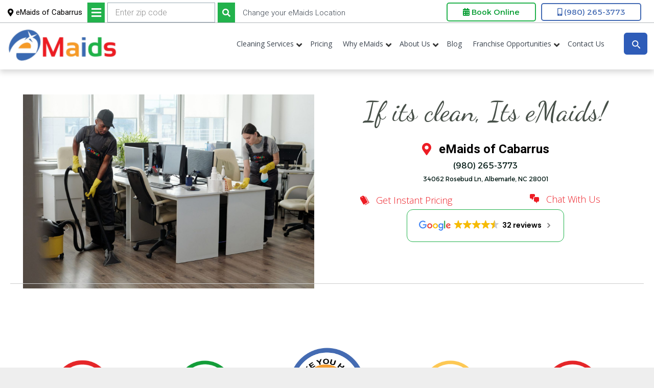

--- FILE ---
content_type: text/html; charset=UTF-8
request_url: https://emaidsinc.com/cabarrus/
body_size: 50057
content:
<!DOCTYPE html>
<html lang="en-US">
<head ><meta charset="UTF-8" /><script>if(navigator.userAgent.match(/MSIE|Internet Explorer/i)||navigator.userAgent.match(/Trident\/7\..*?rv:11/i)){var href=document.location.href;if(!href.match(/[?&]nowprocket/)){if(href.indexOf("?")==-1){if(href.indexOf("#")==-1){document.location.href=href+"?nowprocket=1"}else{document.location.href=href.replace("#","?nowprocket=1#")}}else{if(href.indexOf("#")==-1){document.location.href=href+"&nowprocket=1"}else{document.location.href=href.replace("#","&nowprocket=1#")}}}}</script><script>(()=>{class RocketLazyLoadScripts{constructor(){this.v="2.0.4",this.userEvents=["keydown","keyup","mousedown","mouseup","mousemove","mouseover","mouseout","touchmove","touchstart","touchend","touchcancel","wheel","click","dblclick","input"],this.attributeEvents=["onblur","onclick","oncontextmenu","ondblclick","onfocus","onmousedown","onmouseenter","onmouseleave","onmousemove","onmouseout","onmouseover","onmouseup","onmousewheel","onscroll","onsubmit"]}async t(){this.i(),this.o(),/iP(ad|hone)/.test(navigator.userAgent)&&this.h(),this.u(),this.l(this),this.m(),this.k(this),this.p(this),this._(),await Promise.all([this.R(),this.L()]),this.lastBreath=Date.now(),this.S(this),this.P(),this.D(),this.O(),this.M(),await this.C(this.delayedScripts.normal),await this.C(this.delayedScripts.defer),await this.C(this.delayedScripts.async),await this.T(),await this.F(),await this.j(),await this.A(),window.dispatchEvent(new Event("rocket-allScriptsLoaded")),this.everythingLoaded=!0,this.lastTouchEnd&&await new Promise(t=>setTimeout(t,500-Date.now()+this.lastTouchEnd)),this.I(),this.H(),this.U(),this.W()}i(){this.CSPIssue=sessionStorage.getItem("rocketCSPIssue"),document.addEventListener("securitypolicyviolation",t=>{this.CSPIssue||"script-src-elem"!==t.violatedDirective||"data"!==t.blockedURI||(this.CSPIssue=!0,sessionStorage.setItem("rocketCSPIssue",!0))},{isRocket:!0})}o(){window.addEventListener("pageshow",t=>{this.persisted=t.persisted,this.realWindowLoadedFired=!0},{isRocket:!0}),window.addEventListener("pagehide",()=>{this.onFirstUserAction=null},{isRocket:!0})}h(){let t;function e(e){t=e}window.addEventListener("touchstart",e,{isRocket:!0}),window.addEventListener("touchend",function i(o){o.changedTouches[0]&&t.changedTouches[0]&&Math.abs(o.changedTouches[0].pageX-t.changedTouches[0].pageX)<10&&Math.abs(o.changedTouches[0].pageY-t.changedTouches[0].pageY)<10&&o.timeStamp-t.timeStamp<200&&(window.removeEventListener("touchstart",e,{isRocket:!0}),window.removeEventListener("touchend",i,{isRocket:!0}),"INPUT"===o.target.tagName&&"text"===o.target.type||(o.target.dispatchEvent(new TouchEvent("touchend",{target:o.target,bubbles:!0})),o.target.dispatchEvent(new MouseEvent("mouseover",{target:o.target,bubbles:!0})),o.target.dispatchEvent(new PointerEvent("click",{target:o.target,bubbles:!0,cancelable:!0,detail:1,clientX:o.changedTouches[0].clientX,clientY:o.changedTouches[0].clientY})),event.preventDefault()))},{isRocket:!0})}q(t){this.userActionTriggered||("mousemove"!==t.type||this.firstMousemoveIgnored?"keyup"===t.type||"mouseover"===t.type||"mouseout"===t.type||(this.userActionTriggered=!0,this.onFirstUserAction&&this.onFirstUserAction()):this.firstMousemoveIgnored=!0),"click"===t.type&&t.preventDefault(),t.stopPropagation(),t.stopImmediatePropagation(),"touchstart"===this.lastEvent&&"touchend"===t.type&&(this.lastTouchEnd=Date.now()),"click"===t.type&&(this.lastTouchEnd=0),this.lastEvent=t.type,t.composedPath&&t.composedPath()[0].getRootNode()instanceof ShadowRoot&&(t.rocketTarget=t.composedPath()[0]),this.savedUserEvents.push(t)}u(){this.savedUserEvents=[],this.userEventHandler=this.q.bind(this),this.userEvents.forEach(t=>window.addEventListener(t,this.userEventHandler,{passive:!1,isRocket:!0})),document.addEventListener("visibilitychange",this.userEventHandler,{isRocket:!0})}U(){this.userEvents.forEach(t=>window.removeEventListener(t,this.userEventHandler,{passive:!1,isRocket:!0})),document.removeEventListener("visibilitychange",this.userEventHandler,{isRocket:!0}),this.savedUserEvents.forEach(t=>{(t.rocketTarget||t.target).dispatchEvent(new window[t.constructor.name](t.type,t))})}m(){const t="return false",e=Array.from(this.attributeEvents,t=>"data-rocket-"+t),i="["+this.attributeEvents.join("],[")+"]",o="[data-rocket-"+this.attributeEvents.join("],[data-rocket-")+"]",s=(e,i,o)=>{o&&o!==t&&(e.setAttribute("data-rocket-"+i,o),e["rocket"+i]=new Function("event",o),e.setAttribute(i,t))};new MutationObserver(t=>{for(const n of t)"attributes"===n.type&&(n.attributeName.startsWith("data-rocket-")||this.everythingLoaded?n.attributeName.startsWith("data-rocket-")&&this.everythingLoaded&&this.N(n.target,n.attributeName.substring(12)):s(n.target,n.attributeName,n.target.getAttribute(n.attributeName))),"childList"===n.type&&n.addedNodes.forEach(t=>{if(t.nodeType===Node.ELEMENT_NODE)if(this.everythingLoaded)for(const i of[t,...t.querySelectorAll(o)])for(const t of i.getAttributeNames())e.includes(t)&&this.N(i,t.substring(12));else for(const e of[t,...t.querySelectorAll(i)])for(const t of e.getAttributeNames())this.attributeEvents.includes(t)&&s(e,t,e.getAttribute(t))})}).observe(document,{subtree:!0,childList:!0,attributeFilter:[...this.attributeEvents,...e]})}I(){this.attributeEvents.forEach(t=>{document.querySelectorAll("[data-rocket-"+t+"]").forEach(e=>{this.N(e,t)})})}N(t,e){const i=t.getAttribute("data-rocket-"+e);i&&(t.setAttribute(e,i),t.removeAttribute("data-rocket-"+e))}k(t){Object.defineProperty(HTMLElement.prototype,"onclick",{get(){return this.rocketonclick||null},set(e){this.rocketonclick=e,this.setAttribute(t.everythingLoaded?"onclick":"data-rocket-onclick","this.rocketonclick(event)")}})}S(t){function e(e,i){let o=e[i];e[i]=null,Object.defineProperty(e,i,{get:()=>o,set(s){t.everythingLoaded?o=s:e["rocket"+i]=o=s}})}e(document,"onreadystatechange"),e(window,"onload"),e(window,"onpageshow");try{Object.defineProperty(document,"readyState",{get:()=>t.rocketReadyState,set(e){t.rocketReadyState=e},configurable:!0}),document.readyState="loading"}catch(t){console.log("WPRocket DJE readyState conflict, bypassing")}}l(t){this.originalAddEventListener=EventTarget.prototype.addEventListener,this.originalRemoveEventListener=EventTarget.prototype.removeEventListener,this.savedEventListeners=[],EventTarget.prototype.addEventListener=function(e,i,o){o&&o.isRocket||!t.B(e,this)&&!t.userEvents.includes(e)||t.B(e,this)&&!t.userActionTriggered||e.startsWith("rocket-")||t.everythingLoaded?t.originalAddEventListener.call(this,e,i,o):(t.savedEventListeners.push({target:this,remove:!1,type:e,func:i,options:o}),"mouseenter"!==e&&"mouseleave"!==e||t.originalAddEventListener.call(this,e,t.savedUserEvents.push,o))},EventTarget.prototype.removeEventListener=function(e,i,o){o&&o.isRocket||!t.B(e,this)&&!t.userEvents.includes(e)||t.B(e,this)&&!t.userActionTriggered||e.startsWith("rocket-")||t.everythingLoaded?t.originalRemoveEventListener.call(this,e,i,o):t.savedEventListeners.push({target:this,remove:!0,type:e,func:i,options:o})}}J(t,e){this.savedEventListeners=this.savedEventListeners.filter(i=>{let o=i.type,s=i.target||window;return e!==o||t!==s||(this.B(o,s)&&(i.type="rocket-"+o),this.$(i),!1)})}H(){EventTarget.prototype.addEventListener=this.originalAddEventListener,EventTarget.prototype.removeEventListener=this.originalRemoveEventListener,this.savedEventListeners.forEach(t=>this.$(t))}$(t){t.remove?this.originalRemoveEventListener.call(t.target,t.type,t.func,t.options):this.originalAddEventListener.call(t.target,t.type,t.func,t.options)}p(t){let e;function i(e){return t.everythingLoaded?e:e.split(" ").map(t=>"load"===t||t.startsWith("load.")?"rocket-jquery-load":t).join(" ")}function o(o){function s(e){const s=o.fn[e];o.fn[e]=o.fn.init.prototype[e]=function(){return this[0]===window&&t.userActionTriggered&&("string"==typeof arguments[0]||arguments[0]instanceof String?arguments[0]=i(arguments[0]):"object"==typeof arguments[0]&&Object.keys(arguments[0]).forEach(t=>{const e=arguments[0][t];delete arguments[0][t],arguments[0][i(t)]=e})),s.apply(this,arguments),this}}if(o&&o.fn&&!t.allJQueries.includes(o)){const e={DOMContentLoaded:[],"rocket-DOMContentLoaded":[]};for(const t in e)document.addEventListener(t,()=>{e[t].forEach(t=>t())},{isRocket:!0});o.fn.ready=o.fn.init.prototype.ready=function(i){function s(){parseInt(o.fn.jquery)>2?setTimeout(()=>i.bind(document)(o)):i.bind(document)(o)}return"function"==typeof i&&(t.realDomReadyFired?!t.userActionTriggered||t.fauxDomReadyFired?s():e["rocket-DOMContentLoaded"].push(s):e.DOMContentLoaded.push(s)),o([])},s("on"),s("one"),s("off"),t.allJQueries.push(o)}e=o}t.allJQueries=[],o(window.jQuery),Object.defineProperty(window,"jQuery",{get:()=>e,set(t){o(t)}})}P(){const t=new Map;document.write=document.writeln=function(e){const i=document.currentScript,o=document.createRange(),s=i.parentElement;let n=t.get(i);void 0===n&&(n=i.nextSibling,t.set(i,n));const c=document.createDocumentFragment();o.setStart(c,0),c.appendChild(o.createContextualFragment(e)),s.insertBefore(c,n)}}async R(){return new Promise(t=>{this.userActionTriggered?t():this.onFirstUserAction=t})}async L(){return new Promise(t=>{document.addEventListener("DOMContentLoaded",()=>{this.realDomReadyFired=!0,t()},{isRocket:!0})})}async j(){return this.realWindowLoadedFired?Promise.resolve():new Promise(t=>{window.addEventListener("load",t,{isRocket:!0})})}M(){this.pendingScripts=[];this.scriptsMutationObserver=new MutationObserver(t=>{for(const e of t)e.addedNodes.forEach(t=>{"SCRIPT"!==t.tagName||t.noModule||t.isWPRocket||this.pendingScripts.push({script:t,promise:new Promise(e=>{const i=()=>{const i=this.pendingScripts.findIndex(e=>e.script===t);i>=0&&this.pendingScripts.splice(i,1),e()};t.addEventListener("load",i,{isRocket:!0}),t.addEventListener("error",i,{isRocket:!0}),setTimeout(i,1e3)})})})}),this.scriptsMutationObserver.observe(document,{childList:!0,subtree:!0})}async F(){await this.X(),this.pendingScripts.length?(await this.pendingScripts[0].promise,await this.F()):this.scriptsMutationObserver.disconnect()}D(){this.delayedScripts={normal:[],async:[],defer:[]},document.querySelectorAll("script[type$=rocketlazyloadscript]").forEach(t=>{t.hasAttribute("data-rocket-src")?t.hasAttribute("async")&&!1!==t.async?this.delayedScripts.async.push(t):t.hasAttribute("defer")&&!1!==t.defer||"module"===t.getAttribute("data-rocket-type")?this.delayedScripts.defer.push(t):this.delayedScripts.normal.push(t):this.delayedScripts.normal.push(t)})}async _(){await this.L();let t=[];document.querySelectorAll("script[type$=rocketlazyloadscript][data-rocket-src]").forEach(e=>{let i=e.getAttribute("data-rocket-src");if(i&&!i.startsWith("data:")){i.startsWith("//")&&(i=location.protocol+i);try{const o=new URL(i).origin;o!==location.origin&&t.push({src:o,crossOrigin:e.crossOrigin||"module"===e.getAttribute("data-rocket-type")})}catch(t){}}}),t=[...new Map(t.map(t=>[JSON.stringify(t),t])).values()],this.Y(t,"preconnect")}async G(t){if(await this.K(),!0!==t.noModule||!("noModule"in HTMLScriptElement.prototype))return new Promise(e=>{let i;function o(){(i||t).setAttribute("data-rocket-status","executed"),e()}try{if(navigator.userAgent.includes("Firefox/")||""===navigator.vendor||this.CSPIssue)i=document.createElement("script"),[...t.attributes].forEach(t=>{let e=t.nodeName;"type"!==e&&("data-rocket-type"===e&&(e="type"),"data-rocket-src"===e&&(e="src"),i.setAttribute(e,t.nodeValue))}),t.text&&(i.text=t.text),t.nonce&&(i.nonce=t.nonce),i.hasAttribute("src")?(i.addEventListener("load",o,{isRocket:!0}),i.addEventListener("error",()=>{i.setAttribute("data-rocket-status","failed-network"),e()},{isRocket:!0}),setTimeout(()=>{i.isConnected||e()},1)):(i.text=t.text,o()),i.isWPRocket=!0,t.parentNode.replaceChild(i,t);else{const i=t.getAttribute("data-rocket-type"),s=t.getAttribute("data-rocket-src");i?(t.type=i,t.removeAttribute("data-rocket-type")):t.removeAttribute("type"),t.addEventListener("load",o,{isRocket:!0}),t.addEventListener("error",i=>{this.CSPIssue&&i.target.src.startsWith("data:")?(console.log("WPRocket: CSP fallback activated"),t.removeAttribute("src"),this.G(t).then(e)):(t.setAttribute("data-rocket-status","failed-network"),e())},{isRocket:!0}),s?(t.fetchPriority="high",t.removeAttribute("data-rocket-src"),t.src=s):t.src="data:text/javascript;base64,"+window.btoa(unescape(encodeURIComponent(t.text)))}}catch(i){t.setAttribute("data-rocket-status","failed-transform"),e()}});t.setAttribute("data-rocket-status","skipped")}async C(t){const e=t.shift();return e?(e.isConnected&&await this.G(e),this.C(t)):Promise.resolve()}O(){this.Y([...this.delayedScripts.normal,...this.delayedScripts.defer,...this.delayedScripts.async],"preload")}Y(t,e){this.trash=this.trash||[];let i=!0;var o=document.createDocumentFragment();t.forEach(t=>{const s=t.getAttribute&&t.getAttribute("data-rocket-src")||t.src;if(s&&!s.startsWith("data:")){const n=document.createElement("link");n.href=s,n.rel=e,"preconnect"!==e&&(n.as="script",n.fetchPriority=i?"high":"low"),t.getAttribute&&"module"===t.getAttribute("data-rocket-type")&&(n.crossOrigin=!0),t.crossOrigin&&(n.crossOrigin=t.crossOrigin),t.integrity&&(n.integrity=t.integrity),t.nonce&&(n.nonce=t.nonce),o.appendChild(n),this.trash.push(n),i=!1}}),document.head.appendChild(o)}W(){this.trash.forEach(t=>t.remove())}async T(){try{document.readyState="interactive"}catch(t){}this.fauxDomReadyFired=!0;try{await this.K(),this.J(document,"readystatechange"),document.dispatchEvent(new Event("rocket-readystatechange")),await this.K(),document.rocketonreadystatechange&&document.rocketonreadystatechange(),await this.K(),this.J(document,"DOMContentLoaded"),document.dispatchEvent(new Event("rocket-DOMContentLoaded")),await this.K(),this.J(window,"DOMContentLoaded"),window.dispatchEvent(new Event("rocket-DOMContentLoaded"))}catch(t){console.error(t)}}async A(){try{document.readyState="complete"}catch(t){}try{await this.K(),this.J(document,"readystatechange"),document.dispatchEvent(new Event("rocket-readystatechange")),await this.K(),document.rocketonreadystatechange&&document.rocketonreadystatechange(),await this.K(),this.J(window,"load"),window.dispatchEvent(new Event("rocket-load")),await this.K(),window.rocketonload&&window.rocketonload(),await this.K(),this.allJQueries.forEach(t=>t(window).trigger("rocket-jquery-load")),await this.K(),this.J(window,"pageshow");const t=new Event("rocket-pageshow");t.persisted=this.persisted,window.dispatchEvent(t),await this.K(),window.rocketonpageshow&&window.rocketonpageshow({persisted:this.persisted})}catch(t){console.error(t)}}async K(){Date.now()-this.lastBreath>45&&(await this.X(),this.lastBreath=Date.now())}async X(){return document.hidden?new Promise(t=>setTimeout(t)):new Promise(t=>requestAnimationFrame(t))}B(t,e){return e===document&&"readystatechange"===t||(e===document&&"DOMContentLoaded"===t||(e===window&&"DOMContentLoaded"===t||(e===window&&"load"===t||e===window&&"pageshow"===t)))}static run(){(new RocketLazyLoadScripts).t()}}RocketLazyLoadScripts.run()})();</script>

<meta name="viewport" content="width=device-width, initial-scale=1" />
<meta name='robots' content='index, follow, max-image-preview:large, max-snippet:-1, max-video-preview:-1' />

	<!-- This site is optimized with the Yoast SEO Premium plugin v26.8 (Yoast SEO v26.8) - https://yoast.com/product/yoast-seo-premium-wordpress/ -->
	<title>eMaids | House Cleaning &amp; Maid Service | Cabarrus County, NC</title>
<link data-rocket-prefetch href="https://fonts.googleapis.com" rel="dns-prefetch">
<link data-rocket-prefetch href="https://cdnjs.cloudflare.com" rel="dns-prefetch">
<link data-rocket-prefetch href="https://use.fontawesome.com" rel="dns-prefetch">
<link data-rocket-prefetch href="https://cdn.trustindex.io" rel="dns-prefetch">
<link data-rocket-preload as="style" href="https://fonts.googleapis.com/css?family=Open%20Sans%3A300%2C400%2C700%7CRoboto%3A300%2C400%2C400i%2C700%2C700i%2C900%7CMontserrat%3A400%2C700%7CRaleway%7CDancing%20Script%3A400%7CAlexandria%3A800%2C400%2C700%2C300%7CRoboto%3A300%2C700%2C400&#038;display=swap" rel="preload">
<link href="https://fonts.googleapis.com/css?family=Open%20Sans%3A300%2C400%2C700%7CRoboto%3A300%2C400%2C400i%2C700%2C700i%2C900%7CMontserrat%3A400%2C700%7CRaleway%7CDancing%20Script%3A400%7CAlexandria%3A800%2C400%2C700%2C300%7CRoboto%3A300%2C700%2C400&#038;display=swap" media="print" onload="this.media=&#039;all&#039;" rel="stylesheet">
<noscript data-wpr-hosted-gf-parameters=""><link rel="stylesheet" href="https://fonts.googleapis.com/css?family=Open%20Sans%3A300%2C400%2C700%7CRoboto%3A300%2C400%2C400i%2C700%2C700i%2C900%7CMontserrat%3A400%2C700%7CRaleway%7CDancing%20Script%3A400%7CAlexandria%3A800%2C400%2C700%2C300%7CRoboto%3A300%2C700%2C400&#038;display=swap"></noscript><link rel="preload" data-rocket-preload as="image" href="https://emaidsinc.com/wp-content/uploads/2024/08/aprons2.jpg" imagesrcset="https://emaidsinc.com/wp-content/uploads/2024/08/aprons2.jpg 2000w, https://emaidsinc.com/wp-content/uploads/2024/08/aprons2-300x200.jpg 300w, https://emaidsinc.com/wp-content/uploads/2024/08/aprons2-1024x682.jpg 1024w, https://emaidsinc.com/wp-content/uploads/2024/08/aprons2-768x512.jpg 768w, https://emaidsinc.com/wp-content/uploads/2024/08/aprons2-1536x1024.jpg 1536w" imagesizes="(max-width: 2000px) 100vw, 2000px" fetchpriority="high">
	<meta name="description" content="Need for professional house cleaning services in Cabarrus, NC area? We got you. Contact us today for a FREE cleaning estimate!" />
	<link rel="canonical" href="https://emaidsinc.com/cabarrus/" />
	<meta property="og:locale" content="en_US" />
	<meta property="og:type" content="article" />
	<meta property="og:title" content="Cabarrus" />
	<meta property="og:description" content="Need for professional house cleaning services in Cabarrus, NC area? We got you. Contact us today for a FREE cleaning estimate!" />
	<meta property="og:url" content="https://emaidsinc.com/cabarrus/" />
	<meta property="og:site_name" content="eMaids" />
	<meta property="article:modified_time" content="2025-07-24T12:48:58+00:00" />
	<meta property="og:image" content="https://emaidsinc.com/wp-content/uploads/2024/08/aprons2.jpg" />
	<meta name="twitter:card" content="summary_large_image" />
	<meta name="twitter:label1" content="Est. reading time" />
	<meta name="twitter:data1" content="21 minutes" />
	<script type="application/ld+json" class="yoast-schema-graph">{"@context":"https://schema.org","@graph":[{"@type":"WebPage","@id":"https://emaidsinc.com/cabarrus/","url":"https://emaidsinc.com/cabarrus/","name":"eMaids | House Cleaning & Maid Service | Cabarrus County, NC","isPartOf":{"@id":"https://emaidsinc.com/#website"},"primaryImageOfPage":{"@id":"https://emaidsinc.com/cabarrus/#primaryimage"},"image":{"@id":"https://emaidsinc.com/cabarrus/#primaryimage"},"thumbnailUrl":"https://emaidsinc.com/wp-content/uploads/2024/08/aprons2.jpg","datePublished":"2023-09-14T15:01:36+00:00","dateModified":"2025-07-24T12:48:58+00:00","description":"Need for professional house cleaning services in Cabarrus, NC area? We got you. Contact us today for a FREE cleaning estimate!","breadcrumb":{"@id":"https://emaidsinc.com/cabarrus/#breadcrumb"},"inLanguage":"en-US","potentialAction":[{"@type":"ReadAction","target":["https://emaidsinc.com/cabarrus/"]}]},{"@type":"ImageObject","inLanguage":"en-US","@id":"https://emaidsinc.com/cabarrus/#primaryimage","url":"https://emaidsinc.com/wp-content/uploads/2024/08/aprons2.jpg","contentUrl":"https://emaidsinc.com/wp-content/uploads/2024/08/aprons2.jpg","width":2000,"height":1333},{"@type":"BreadcrumbList","@id":"https://emaidsinc.com/cabarrus/#breadcrumb","itemListElement":[{"@type":"ListItem","position":1,"name":"Home","item":"https://emaidsinc.com/"},{"@type":"ListItem","position":2,"name":"House Cleaning Cabarrus, NC"}]},{"@type":"WebSite","@id":"https://emaidsinc.com/#website","url":"https://emaidsinc.com/","name":"eMaids","description":"Experience you can click on!","potentialAction":[{"@type":"SearchAction","target":{"@type":"EntryPoint","urlTemplate":"https://emaidsinc.com/?s={search_term_string}"},"query-input":{"@type":"PropertyValueSpecification","valueRequired":true,"valueName":"search_term_string"}}],"inLanguage":"en-US"}]}</script>
	<!-- / Yoast SEO Premium plugin. -->


<link rel='dns-prefetch' href='//static.addtoany.com' />
<link rel='dns-prefetch' href='//www.google.com' />
<link rel='dns-prefetch' href='//maps.googleapis.com' />
<link rel='dns-prefetch' href='//cdnjs.cloudflare.com' />
<link rel='dns-prefetch' href='//fonts.googleapis.com' />
<link rel='dns-prefetch' href='//use.fontawesome.com' />
<link href='https://fonts.gstatic.com' crossorigin rel='preconnect' />
<link rel="alternate" type="application/rss+xml" title="eMaids &raquo; Feed" href="https://emaidsinc.com/feed/" />
<link rel="alternate" type="application/rss+xml" title="eMaids &raquo; Comments Feed" href="https://emaidsinc.com/comments/feed/" />
<link rel="alternate" title="oEmbed (JSON)" type="application/json+oembed" href="https://emaidsinc.com/wp-json/oembed/1.0/embed?url=https%3A%2F%2Femaidsinc.com%2Fcabarrus%2F" />
<link rel="alternate" title="oEmbed (XML)" type="text/xml+oembed" href="https://emaidsinc.com/wp-json/oembed/1.0/embed?url=https%3A%2F%2Femaidsinc.com%2Fcabarrus%2F&#038;format=xml" />
<link rel="preload" href="https://cdnjs.cloudflare.com/ajax/libs/foundicons/3.0.0/foundation-icons.woff" as="font" type="font/woff2" crossorigin="anonymous">
<link rel="preload" href="https://emaidsinc.com/wp-content/plugins/bb-plugin/fonts/fontawesome/5.15.4/webfonts/fa-solid-900.woff2" as="font" type="font/woff2" crossorigin="anonymous">
<style id='wp-img-auto-sizes-contain-inline-css'>
img:is([sizes=auto i],[sizes^="auto," i]){contain-intrinsic-size:3000px 1500px}
/*# sourceURL=wp-img-auto-sizes-contain-inline-css */
</style>
<style id='cf-frontend-style-inline-css'>
@font-face {
	font-family: 'Brittany Signature Regular';
	font-weight: 400;
	src: url('https://emaidsinc.com/wp-content/uploads/2024/07/BrittanySignature.ttf') format('truetype');
}
/*# sourceURL=cf-frontend-style-inline-css */
</style>
<link rel='stylesheet' id='emaids-css' href='https://emaidsinc.com/wp-content/themes/emaids/style.css?ver=2.3.0' media='all' />
<style id='wp-emoji-styles-inline-css'>

	img.wp-smiley, img.emoji {
		display: inline !important;
		border: none !important;
		box-shadow: none !important;
		height: 1em !important;
		width: 1em !important;
		margin: 0 0.07em !important;
		vertical-align: -0.1em !important;
		background: none !important;
		padding: 0 !important;
	}
/*# sourceURL=wp-emoji-styles-inline-css */
</style>
<link rel='stylesheet' id='wp-block-library-css' href='https://emaidsinc.com/wp-includes/css/dist/block-library/style.min.css?ver=6.9' media='all' />
<style id='classic-theme-styles-inline-css'>
/*! This file is auto-generated */
.wp-block-button__link{color:#fff;background-color:#32373c;border-radius:9999px;box-shadow:none;text-decoration:none;padding:calc(.667em + 2px) calc(1.333em + 2px);font-size:1.125em}.wp-block-file__button{background:#32373c;color:#fff;text-decoration:none}
/*# sourceURL=/wp-includes/css/classic-themes.min.css */
</style>
<link rel='stylesheet' id='wp-components-css' href='https://emaidsinc.com/wp-includes/css/dist/components/style.min.css?ver=6.9' media='all' />
<link rel='stylesheet' id='wp-preferences-css' href='https://emaidsinc.com/wp-includes/css/dist/preferences/style.min.css?ver=6.9' media='all' />
<link rel='stylesheet' id='wp-block-editor-css' href='https://emaidsinc.com/wp-includes/css/dist/block-editor/style.min.css?ver=6.9' media='all' />
<link rel='stylesheet' id='popup-maker-block-library-style-css' href='https://emaidsinc.com/wp-content/plugins/popup-maker/dist/packages/block-library-style.css?ver=dbea705cfafe089d65f1' media='all' />
<style id='global-styles-inline-css'>
:root{--wp--preset--aspect-ratio--square: 1;--wp--preset--aspect-ratio--4-3: 4/3;--wp--preset--aspect-ratio--3-4: 3/4;--wp--preset--aspect-ratio--3-2: 3/2;--wp--preset--aspect-ratio--2-3: 2/3;--wp--preset--aspect-ratio--16-9: 16/9;--wp--preset--aspect-ratio--9-16: 9/16;--wp--preset--color--black: #000000;--wp--preset--color--cyan-bluish-gray: #abb8c3;--wp--preset--color--white: #ffffff;--wp--preset--color--pale-pink: #f78da7;--wp--preset--color--vivid-red: #cf2e2e;--wp--preset--color--luminous-vivid-orange: #ff6900;--wp--preset--color--luminous-vivid-amber: #fcb900;--wp--preset--color--light-green-cyan: #7bdcb5;--wp--preset--color--vivid-green-cyan: #00d084;--wp--preset--color--pale-cyan-blue: #8ed1fc;--wp--preset--color--vivid-cyan-blue: #0693e3;--wp--preset--color--vivid-purple: #9b51e0;--wp--preset--gradient--vivid-cyan-blue-to-vivid-purple: linear-gradient(135deg,rgb(6,147,227) 0%,rgb(155,81,224) 100%);--wp--preset--gradient--light-green-cyan-to-vivid-green-cyan: linear-gradient(135deg,rgb(122,220,180) 0%,rgb(0,208,130) 100%);--wp--preset--gradient--luminous-vivid-amber-to-luminous-vivid-orange: linear-gradient(135deg,rgb(252,185,0) 0%,rgb(255,105,0) 100%);--wp--preset--gradient--luminous-vivid-orange-to-vivid-red: linear-gradient(135deg,rgb(255,105,0) 0%,rgb(207,46,46) 100%);--wp--preset--gradient--very-light-gray-to-cyan-bluish-gray: linear-gradient(135deg,rgb(238,238,238) 0%,rgb(169,184,195) 100%);--wp--preset--gradient--cool-to-warm-spectrum: linear-gradient(135deg,rgb(74,234,220) 0%,rgb(151,120,209) 20%,rgb(207,42,186) 40%,rgb(238,44,130) 60%,rgb(251,105,98) 80%,rgb(254,248,76) 100%);--wp--preset--gradient--blush-light-purple: linear-gradient(135deg,rgb(255,206,236) 0%,rgb(152,150,240) 100%);--wp--preset--gradient--blush-bordeaux: linear-gradient(135deg,rgb(254,205,165) 0%,rgb(254,45,45) 50%,rgb(107,0,62) 100%);--wp--preset--gradient--luminous-dusk: linear-gradient(135deg,rgb(255,203,112) 0%,rgb(199,81,192) 50%,rgb(65,88,208) 100%);--wp--preset--gradient--pale-ocean: linear-gradient(135deg,rgb(255,245,203) 0%,rgb(182,227,212) 50%,rgb(51,167,181) 100%);--wp--preset--gradient--electric-grass: linear-gradient(135deg,rgb(202,248,128) 0%,rgb(113,206,126) 100%);--wp--preset--gradient--midnight: linear-gradient(135deg,rgb(2,3,129) 0%,rgb(40,116,252) 100%);--wp--preset--font-size--small: 13px;--wp--preset--font-size--medium: 20px;--wp--preset--font-size--large: 36px;--wp--preset--font-size--x-large: 42px;--wp--preset--spacing--20: 0.44rem;--wp--preset--spacing--30: 0.67rem;--wp--preset--spacing--40: 1rem;--wp--preset--spacing--50: 1.5rem;--wp--preset--spacing--60: 2.25rem;--wp--preset--spacing--70: 3.38rem;--wp--preset--spacing--80: 5.06rem;--wp--preset--shadow--natural: 6px 6px 9px rgba(0, 0, 0, 0.2);--wp--preset--shadow--deep: 12px 12px 50px rgba(0, 0, 0, 0.4);--wp--preset--shadow--sharp: 6px 6px 0px rgba(0, 0, 0, 0.2);--wp--preset--shadow--outlined: 6px 6px 0px -3px rgb(255, 255, 255), 6px 6px rgb(0, 0, 0);--wp--preset--shadow--crisp: 6px 6px 0px rgb(0, 0, 0);}:where(.is-layout-flex){gap: 0.5em;}:where(.is-layout-grid){gap: 0.5em;}body .is-layout-flex{display: flex;}.is-layout-flex{flex-wrap: wrap;align-items: center;}.is-layout-flex > :is(*, div){margin: 0;}body .is-layout-grid{display: grid;}.is-layout-grid > :is(*, div){margin: 0;}:where(.wp-block-columns.is-layout-flex){gap: 2em;}:where(.wp-block-columns.is-layout-grid){gap: 2em;}:where(.wp-block-post-template.is-layout-flex){gap: 1.25em;}:where(.wp-block-post-template.is-layout-grid){gap: 1.25em;}.has-black-color{color: var(--wp--preset--color--black) !important;}.has-cyan-bluish-gray-color{color: var(--wp--preset--color--cyan-bluish-gray) !important;}.has-white-color{color: var(--wp--preset--color--white) !important;}.has-pale-pink-color{color: var(--wp--preset--color--pale-pink) !important;}.has-vivid-red-color{color: var(--wp--preset--color--vivid-red) !important;}.has-luminous-vivid-orange-color{color: var(--wp--preset--color--luminous-vivid-orange) !important;}.has-luminous-vivid-amber-color{color: var(--wp--preset--color--luminous-vivid-amber) !important;}.has-light-green-cyan-color{color: var(--wp--preset--color--light-green-cyan) !important;}.has-vivid-green-cyan-color{color: var(--wp--preset--color--vivid-green-cyan) !important;}.has-pale-cyan-blue-color{color: var(--wp--preset--color--pale-cyan-blue) !important;}.has-vivid-cyan-blue-color{color: var(--wp--preset--color--vivid-cyan-blue) !important;}.has-vivid-purple-color{color: var(--wp--preset--color--vivid-purple) !important;}.has-black-background-color{background-color: var(--wp--preset--color--black) !important;}.has-cyan-bluish-gray-background-color{background-color: var(--wp--preset--color--cyan-bluish-gray) !important;}.has-white-background-color{background-color: var(--wp--preset--color--white) !important;}.has-pale-pink-background-color{background-color: var(--wp--preset--color--pale-pink) !important;}.has-vivid-red-background-color{background-color: var(--wp--preset--color--vivid-red) !important;}.has-luminous-vivid-orange-background-color{background-color: var(--wp--preset--color--luminous-vivid-orange) !important;}.has-luminous-vivid-amber-background-color{background-color: var(--wp--preset--color--luminous-vivid-amber) !important;}.has-light-green-cyan-background-color{background-color: var(--wp--preset--color--light-green-cyan) !important;}.has-vivid-green-cyan-background-color{background-color: var(--wp--preset--color--vivid-green-cyan) !important;}.has-pale-cyan-blue-background-color{background-color: var(--wp--preset--color--pale-cyan-blue) !important;}.has-vivid-cyan-blue-background-color{background-color: var(--wp--preset--color--vivid-cyan-blue) !important;}.has-vivid-purple-background-color{background-color: var(--wp--preset--color--vivid-purple) !important;}.has-black-border-color{border-color: var(--wp--preset--color--black) !important;}.has-cyan-bluish-gray-border-color{border-color: var(--wp--preset--color--cyan-bluish-gray) !important;}.has-white-border-color{border-color: var(--wp--preset--color--white) !important;}.has-pale-pink-border-color{border-color: var(--wp--preset--color--pale-pink) !important;}.has-vivid-red-border-color{border-color: var(--wp--preset--color--vivid-red) !important;}.has-luminous-vivid-orange-border-color{border-color: var(--wp--preset--color--luminous-vivid-orange) !important;}.has-luminous-vivid-amber-border-color{border-color: var(--wp--preset--color--luminous-vivid-amber) !important;}.has-light-green-cyan-border-color{border-color: var(--wp--preset--color--light-green-cyan) !important;}.has-vivid-green-cyan-border-color{border-color: var(--wp--preset--color--vivid-green-cyan) !important;}.has-pale-cyan-blue-border-color{border-color: var(--wp--preset--color--pale-cyan-blue) !important;}.has-vivid-cyan-blue-border-color{border-color: var(--wp--preset--color--vivid-cyan-blue) !important;}.has-vivid-purple-border-color{border-color: var(--wp--preset--color--vivid-purple) !important;}.has-vivid-cyan-blue-to-vivid-purple-gradient-background{background: var(--wp--preset--gradient--vivid-cyan-blue-to-vivid-purple) !important;}.has-light-green-cyan-to-vivid-green-cyan-gradient-background{background: var(--wp--preset--gradient--light-green-cyan-to-vivid-green-cyan) !important;}.has-luminous-vivid-amber-to-luminous-vivid-orange-gradient-background{background: var(--wp--preset--gradient--luminous-vivid-amber-to-luminous-vivid-orange) !important;}.has-luminous-vivid-orange-to-vivid-red-gradient-background{background: var(--wp--preset--gradient--luminous-vivid-orange-to-vivid-red) !important;}.has-very-light-gray-to-cyan-bluish-gray-gradient-background{background: var(--wp--preset--gradient--very-light-gray-to-cyan-bluish-gray) !important;}.has-cool-to-warm-spectrum-gradient-background{background: var(--wp--preset--gradient--cool-to-warm-spectrum) !important;}.has-blush-light-purple-gradient-background{background: var(--wp--preset--gradient--blush-light-purple) !important;}.has-blush-bordeaux-gradient-background{background: var(--wp--preset--gradient--blush-bordeaux) !important;}.has-luminous-dusk-gradient-background{background: var(--wp--preset--gradient--luminous-dusk) !important;}.has-pale-ocean-gradient-background{background: var(--wp--preset--gradient--pale-ocean) !important;}.has-electric-grass-gradient-background{background: var(--wp--preset--gradient--electric-grass) !important;}.has-midnight-gradient-background{background: var(--wp--preset--gradient--midnight) !important;}.has-small-font-size{font-size: var(--wp--preset--font-size--small) !important;}.has-medium-font-size{font-size: var(--wp--preset--font-size--medium) !important;}.has-large-font-size{font-size: var(--wp--preset--font-size--large) !important;}.has-x-large-font-size{font-size: var(--wp--preset--font-size--x-large) !important;}
:where(.wp-block-post-template.is-layout-flex){gap: 1.25em;}:where(.wp-block-post-template.is-layout-grid){gap: 1.25em;}
:where(.wp-block-term-template.is-layout-flex){gap: 1.25em;}:where(.wp-block-term-template.is-layout-grid){gap: 1.25em;}
:where(.wp-block-columns.is-layout-flex){gap: 2em;}:where(.wp-block-columns.is-layout-grid){gap: 2em;}
:root :where(.wp-block-pullquote){font-size: 1.5em;line-height: 1.6;}
/*# sourceURL=global-styles-inline-css */
</style>
<link rel='stylesheet' id='custom-services-css-css' href='https://emaidsinc.com/wp-content/plugins/bb-custom-modules/modules/custom-services/css/style.css' media='all' />
<link rel='stylesheet' id='font-awesome-5-css' href='https://emaidsinc.com/wp-content/plugins/bb-plugin/fonts/fontawesome/5.15.4/css/all.min.css?ver=2.10.0.5' media='all' />
<link rel='stylesheet' id='foundation-icons-css' href='https://cdnjs.cloudflare.com/ajax/libs/foundicons/3.0.0/foundation-icons.css?ver=2.10.0.5' media='all' />
<link rel='stylesheet' id='dashicons-css' href='https://emaidsinc.com/wp-includes/css/dashicons.min.css?ver=6.9' media='all' />
<link rel='stylesheet' id='jquery-bxslider-css' href='https://emaidsinc.com/wp-content/plugins/bb-plugin/css/jquery.bxslider.css?ver=2.10.0.5' media='all' />
<link rel='stylesheet' id='fl-builder-layout-13066-css' href='https://emaidsinc.com/wp-content/uploads/bb-plugin/cache/13066-layout.css?ver=fb98ac2ac660735931be2a35f9d62968' media='all' />
<link rel='stylesheet' id='emaids-careers-form-css' href='https://emaidsinc.com/wp-content/plugins/emaids-careers-form/public/css/emaids-careers-form-public.css?ver=1.0.0' media='all' />
<link rel='stylesheet' id='emaids-contact-form-css' href='https://emaidsinc.com/wp-content/plugins/emaids-contact-form/public/css/emaids-contact-form-public.css?ver=1.0.0' media='all' />
<link rel='stylesheet' id='emaids-short-form-css' href='https://emaidsinc.com/wp-content/plugins/emaids-short-form/public/css/emaids-short-form-public.css?ver=1752761111' media='all' />
<link rel='stylesheet' id='emaids-timesheet-form-css' href='https://emaidsinc.com/wp-content/plugins/emaids-timesheet-form/public/css/emaids-timesheet-form-public.css?ver=1.0.0' media='all' />
<link rel='stylesheet' id='emaids-update-payment-information-css' href='https://emaidsinc.com/wp-content/plugins/emaids-update-payment-info/public/css/emaids-update-payment-information-public.css?ver=1.0.0' media='all' />
<link rel='stylesheet' id='fzcm-autocomplete-style-css' href='https://emaidsinc.com/wp-content/plugins/emaids-zipcode-manager/assets/css/fzcm-autocomplete.css?ver=1751547637' media='all' />
<link rel='stylesheet' id='emaids-css-css' href='https://emaidsinc.com/wp-content/themes/emaids/style.css?ver=1765459941' media='all' />

<link rel='stylesheet' id='emaids-font-awesome-css' href='//use.fontawesome.com/releases/v5.8.2/css/all.css' media='all' />
<link rel='stylesheet' id='custom-fancybox-css-css' href='https://emaidsinc.com/wp-content/themes/emaids/css/jquery.fancybox.min.css?ver=6.9' media='all' />
<link rel='stylesheet' id='custom-slick-slider-css-css' href='https://emaidsinc.com/wp-content/themes/emaids/css/assets/slick.css?ver=6.9' media='all' />
<link rel='stylesheet' id='custom-slick-slider-theme-css-css' href='https://emaidsinc.com/wp-content/themes/emaids/css/assets/slick-theme.css?ver=6.9' media='all' />
<link rel='stylesheet' id='wp-pagenavi-css' href='https://emaidsinc.com/wp-content/plugins/wp-pagenavi/pagenavi-css.css?ver=2.70' media='all' />
<link rel='stylesheet' id='popup-maker-site-css' href='//emaidsinc.com/wp-content/uploads/pum/pum-site-styles.css?generated=1755158886&#038;ver=1.21.5' media='all' />
<link rel='stylesheet' id='addtoany-css' href='https://emaidsinc.com/wp-content/plugins/add-to-any/addtoany.min.css?ver=1.16' media='all' />

<style id='rocket-lazyload-inline-css'>
.rll-youtube-player{position:relative;padding-bottom:56.23%;height:0;overflow:hidden;max-width:100%;}.rll-youtube-player:focus-within{outline: 2px solid currentColor;outline-offset: 5px;}.rll-youtube-player iframe{position:absolute;top:0;left:0;width:100%;height:100%;z-index:100;background:0 0}.rll-youtube-player img{bottom:0;display:block;left:0;margin:auto;max-width:100%;width:100%;position:absolute;right:0;top:0;border:none;height:auto;-webkit-transition:.4s all;-moz-transition:.4s all;transition:.4s all}.rll-youtube-player img:hover{-webkit-filter:brightness(75%)}.rll-youtube-player .play{height:100%;width:100%;left:0;top:0;position:absolute;background:url(https://emaidsinc.com/wp-content/plugins/wp-rocket/assets/img/youtube.png) no-repeat center;background-color: transparent !important;cursor:pointer;border:none;}
/*# sourceURL=rocket-lazyload-inline-css */
</style>
<script type="rocketlazyloadscript" id="addtoany-core-js-before">
window.a2a_config=window.a2a_config||{};a2a_config.callbacks=[];a2a_config.overlays=[];a2a_config.templates={};

//# sourceURL=addtoany-core-js-before
</script>
<script type="rocketlazyloadscript" defer data-rocket-src="https://static.addtoany.com/menu/page.js" id="addtoany-core-js"></script>
<script type="rocketlazyloadscript" data-rocket-src="https://emaidsinc.com/wp-includes/js/jquery/jquery.min.js?ver=3.7.1" id="jquery-core-js" data-rocket-defer defer></script>
<script type="rocketlazyloadscript" data-rocket-src="https://emaidsinc.com/wp-includes/js/jquery/jquery-migrate.min.js?ver=3.4.1" id="jquery-migrate-js" data-rocket-defer defer></script>
<script type="rocketlazyloadscript" defer data-rocket-src="https://emaidsinc.com/wp-content/plugins/add-to-any/addtoany.min.js?ver=1.1" id="addtoany-jquery-js"></script>
<script id="emaids-careers-form-js-extra">
var settings = {"nonce":"edf4b73f22"};
//# sourceURL=emaids-careers-form-js-extra
</script>
<script type="rocketlazyloadscript" data-rocket-src="https://emaidsinc.com/wp-content/plugins/emaids-careers-form/public/js/emaids-careers-form-public.js?ver=1.0.0" id="emaids-careers-form-js" data-rocket-defer defer></script>
<script id="emaids-contact-form-js-extra">
var settings = {"nonce":"7502fd9b5d"};
//# sourceURL=emaids-contact-form-js-extra
</script>
<script type="rocketlazyloadscript" data-rocket-src="https://emaidsinc.com/wp-content/plugins/emaids-contact-form/public/js/emaids-contact-form-public.js?ver=1.0.0" id="emaids-contact-form-js" data-rocket-defer defer></script>
<script type="rocketlazyloadscript" data-rocket-src="https://www.google.com/recaptcha/api.js?ver=1.0.0" id="cform-recaptcha-js" defer data-wp-strategy="defer"></script>
<script id="emaids-short-form-js-extra">
var settings = {"nonce":"92dc48691d"};
//# sourceURL=emaids-short-form-js-extra
</script>
<script type="rocketlazyloadscript" data-rocket-src="https://emaidsinc.com/wp-content/plugins/emaids-short-form/public/js/emaids-short-form-public.js?ver=1766093588.3" id="emaids-short-form-js" data-rocket-defer defer></script>
<script id="emaids-timesheet-form-js-extra">
var settings = {"nonce":"d5937dedeb"};
//# sourceURL=emaids-timesheet-form-js-extra
</script>
<script type="rocketlazyloadscript" data-rocket-src="https://emaidsinc.com/wp-content/plugins/emaids-timesheet-form/public/js/emaids-timesheet-form-public.js?ver=1.0.0" id="emaids-timesheet-form-js" data-rocket-defer defer></script>
<script id="emaids-update-payment-information-js-extra">
var settings = {"nonce":"c31526d284"};
//# sourceURL=emaids-update-payment-information-js-extra
</script>
<script type="rocketlazyloadscript" data-rocket-src="https://emaidsinc.com/wp-content/plugins/emaids-update-payment-info/public/js/emaids-update-payment-information-public.js?ver=1.0.0" id="emaids-update-payment-information-js" data-rocket-defer defer></script>
<script type="rocketlazyloadscript" data-rocket-src="//maps.googleapis.com/maps/api/js?key=AIzaSyDCN8Zj878CauLLd15NYpPLJjy-qrMQX8g&amp;ver=1.0.0" id="emaids-gmap-script-js" defer data-wp-strategy="defer"></script>
<link rel="https://api.w.org/" href="https://emaidsinc.com/wp-json/" /><link rel="alternate" title="JSON" type="application/json" href="https://emaidsinc.com/wp-json/wp/v2/pages/13066" /><link rel="EditURI" type="application/rsd+xml" title="RSD" href="https://emaidsinc.com/xmlrpc.php?rsd" />
<meta name="generator" content="WordPress 6.9" />
<link rel='shortlink' href='https://emaidsinc.com/?p=13066' />
    <style>
        .emaids-franchises-table-wrapper {
            overflow-x: auto;
            margin: 20px 0;
        }
        .emaids-franchises-table {
            width: 100%;
            border-collapse: collapse;
            font-size: 14px;
        }
        .emaids-franchises-table th,
        .emaids-franchises-table td {
            border: 1px solid #ddd;
            padding: 10px;
            text-align: left;
        }
        .emaids-franchises-table th {
            background-color: #0073aa;
            color: white;
            font-weight: bold;
        }
        .emaids-franchises-table tr:nth-child(even) {
            background-color: #f9f9f9;
        }
        .emaids-franchises-table tr:hover {
            background-color: #f1f1f1;
        }
        .emaids-location-areas {
            margin: 0;
            padding-left: 18px;
            font-size: 13px;
        }
        .emaids-location-areas li {
            margin-bottom: 2px;
        }
    </style>
    <meta name="facebook-domain-verification" content="rz2kdcm6rjugnyfzhj5c2ujfzyiz9l" />
<meta name="ti-site-data" content="eyJyIjoiMTowITc6MCEzMDowIiwibyI6Imh0dHBzOlwvXC9lbWFpZHNpbmMuY29tXC93cC1hZG1pblwvYWRtaW4tYWpheC5waHA/YWN0aW9uPXRpX29ubGluZV91c2Vyc19nb29nbGUmYW1wO3A9JTJGY2FiYXJydXMlMkYmYW1wO193cG5vbmNlPTgxYmQ3YmM4MDEifQ==" /><script type="application/ld+json">
{
  "@context": "http://schema.org",
  "@type": "ProfessionalService",
  "url": "https://emaidsinc.com/cabarrus/",
  "name": "eMaids of Cabarrus",
  "description": "Maid Service & House Cleaning Service servicing Cabarrus County, NC.",
  "sameAs": [
    "https://maps.app.goo.gl/Q9aVah9z9rpnpXG8A"
  ],
  "telephone": "(980) 265-3773",
  "email": "contact@emaidsofcabarrus.com",
  "image": "https://emaidsinc.com/wp-content/uploads/2024/06/professional-house-cleaner-mopping-floor-modern-living-room.webp",
  "address": {
    "@type": "PostalAddress",
    "streetAddress": "34062 Rosebud Ln",
    "addressLocality": "Albemarle",
    "addressRegion": "NC",
    "postalCode": "28001",
    "addressCountry": "US"
  },
  "priceRange": "$135 - $250",
  "openingHours": [
    {
      "@type": "OpeningHoursSpecification",
      "dayOfWeek": [
        "Monday",
        "Tuesday",
        "Wednesday",
        "Thursday",
        "Friday"
      ],
      "opens": "08:00",
      "closes": "17:00"
    },
    {
      "@type": "OpeningHoursSpecification",
      "dayOfWeek": [
        "Saturday",
        "Sunday"
      ],
      "opens": "Closed",
      "closes": "Closed"
    }
  ],
  "paymentAccepted": ["Cash", "Credit Card"],
  "currenciesAccepted": "USD",
  "hasMap": "https://maps.app.goo.gl/Q9aVah9z9rpnpXG8A",
  "areaServed": [
    "Cabarrus County",
    "Concord",
    "Kannapolis",
    "Harrisburg",
    "Midland",
    "Mount Pleasant",
    "Albemarle",
    "Badin",
    "Locust",
    "Misenheimer",
    "Norwood",
    "Oakboro",
    "Troy",
    "Biscoe",
    "Mt Gilead"
  ],
  "serviceType": [
    "Deep Cleaning",
    "Office Cleaning",
    "House Cleaning",
    "Move In/Out Cleaning",
    "Post Construction Cleaning",
    "Holiday Cleaning",
    "Vacation Rental Cleaning",
    "Cleaning Service for Seniors",
    "Maid Service"
  ],
  "brand": {
    "@type": "Brand",
    "name": "eMaids"
  },
  "provider": {
    "@type": "Organization",
    "name": "eMaids of Cabarrus"
  }
}
</script>
<style >.site-title a { background: url(https://emaidsinc.com/wp-content/uploads/2024/10/eMaidsGeneralLogo.png) no-repeat !important; }</style>
<meta name="msvalidate.01" content="375FAF8363CDDB391B10E6668B3CF66D" />	<!-- Google Tag Manager -->
	<script type="rocketlazyloadscript" defer>(function(w,d,s,l,i){w[l]=w[l]||[];w[l].push({'gtm.start':
													  new Date().getTime(),event:'gtm.js'});var f=d.getElementsByTagName(s)[0],
		j=d.createElement(s),dl=l!='dataLayer'?'&l='+l:'';j.async=true;j.src=
			'https://www.googletagmanager.com/gtm.js?id='+i+dl;f.parentNode.insertBefore(j,f);
							})(window,document,'script','dataLayer','GTM-TDJZ836');</script>
	<!-- End Google Tag Manager -->
	    <meta name="google-site-verification" content="-8U0W1dT1CjG6X-WXz0eVQyMDj95U37RlhrQSXTq28w" />
    	<script type="rocketlazyloadscript" async>
        (function(c,l,a,r,i,t,y){
            c[a]=c[a]||function(){(c[a].q=c[a].q||[]).push(arguments)};
            t=l.createElement(r);t.async=1;t.src="https://www.clarity.ms/tag/"+i;
            y=l.getElementsByTagName(r)[0];y.parentNode.insertBefore(t,y);
        })(window, document, "clarity", "script", "ec8ny0df7l");
    </script>
		<script type="rocketlazyloadscript" async
      data-api-host="https://cdn.growthbook.io"
      data-client-key="sdk-13rFgxQ09xqQB6l"
      data-rocket-src="https://cdn.jsdelivr.net/npm/@growthbook/growthbook/dist/bundles/auto.min.js"></script>
	<meta name="generator" content="Elementor 3.34.2; features: additional_custom_breakpoints; settings: css_print_method-external, google_font-enabled, font_display-swap">
			<style>
				.e-con.e-parent:nth-of-type(n+4):not(.e-lazyloaded):not(.e-no-lazyload),
				.e-con.e-parent:nth-of-type(n+4):not(.e-lazyloaded):not(.e-no-lazyload) * {
					background-image: none !important;
				}
				@media screen and (max-height: 1024px) {
					.e-con.e-parent:nth-of-type(n+3):not(.e-lazyloaded):not(.e-no-lazyload),
					.e-con.e-parent:nth-of-type(n+3):not(.e-lazyloaded):not(.e-no-lazyload) * {
						background-image: none !important;
					}
				}
				@media screen and (max-height: 640px) {
					.e-con.e-parent:nth-of-type(n+2):not(.e-lazyloaded):not(.e-no-lazyload),
					.e-con.e-parent:nth-of-type(n+2):not(.e-lazyloaded):not(.e-no-lazyload) * {
						background-image: none !important;
					}
				}
			</style>
			<link rel="icon" href="https://emaidsinc.com/wp-content/uploads/2024/12/eMaidsFavicon-150x150.png" sizes="32x32" />
<link rel="icon" href="https://emaidsinc.com/wp-content/uploads/2024/12/eMaidsFavicon.png" sizes="192x192" />
<link rel="apple-touch-icon" href="https://emaidsinc.com/wp-content/uploads/2024/12/eMaidsFavicon.png" />
<meta name="msapplication-TileImage" content="https://emaidsinc.com/wp-content/uploads/2024/12/eMaidsFavicon.png" />
 	<style>
		html body.header-image .site-title > a {
			background-image:url('https://emaidsinc.com/wp-content/uploads/2024/08/eMaidsLogoGeneral.png') !important;
			min-height:71px !important;
			background-size:auto !important;
		}
		
		@media (max-width:480px) {
			html body.header-image .site-title > a {
				background-size:100% !important;
			}
		}
	</style>
 		<style id="wp-custom-css">
			/*Special Section Added As A Test - Julio Vargas - eMaids of Broward */
.locations-bar{
	display:flex; 
	justify-content:space-between;     align-items:center;
}
.locations-bar-or{
	color: #FFFFFF;
    padding: 10px;
    font-weight: 600;
    border-radius: 16%;
    background-color: #22b24c;
}
.locations-bar-copy{
	font-weight:400;
}
#stateSelection{
	padding:10px !important;
}
.hide-it{
	display:none;
}
.elementor-icon-box-title{
	margin-bottom:0px!important;
}
/*Responsive */
@media screen and (max-width: 1620px) {
	.fl-node-5e225232a9eaa .fl-row-fixed-width{
		max-width:100%;
	}
}
@media screen and (max-width: 1620px) {
	.fl-node-5e225232a9eaa .fl-row-fixed-width{
		max-width:100%;
	}
}

@media screen and (max-width: 1190px) {
	.fl-node-5e225232a9eaa.fl-row-fixed-width{
		max-width:90%;
	}
	.fl-node-5e058a651fbb8 .fl-row-content{
		width:95%;
		max-width:95%;
	}
}

@media screen and (max-width: 965px) {
	.locations-bar{
		display:block;
		text-align:center;
	}
	.locations-bar-or{
		max-width:50px;
		margin:5px auto;
	}
	.locations-bar-search form{
		width:300px;
		margin:2px auto;
	}
	.custom-location-map-img{
		display:none;
	}
}

.broken_link, a.broken_link{
	text-decoration: none;
}		</style>
		<noscript><style id="rocket-lazyload-nojs-css">.rll-youtube-player, [data-lazy-src]{display:none !important;}</style></noscript><style id="rocket-lazyrender-inline-css">[data-wpr-lazyrender] {content-visibility: auto;}</style><meta name="generator" content="WP Rocket 3.20.2" data-wpr-features="wpr_delay_js wpr_defer_js wpr_lazyload_images wpr_lazyload_iframes wpr_preconnect_external_domains wpr_automatic_lazy_rendering wpr_oci wpr_image_dimensions wpr_preload_links wpr_desktop" /></head>
<body class="wp-singular page-template page-template-template-location page-template-template-location-php page page-id-13066 page-parent wp-theme-genesis wp-child-theme-emaids fl-builder fl-builder-2-10-0-5 fl-no-js custom-header header-image full-width-content genesis-breadcrumbs-hidden genesis-footer-widgets-visible elementor-default elementor-kit-10408 full-width subpage location">	<!-- Google Tag Manager (noscript) -->
	<noscript><iframe src="https://www.googletagmanager.com/ns.html?id=GTM-TDJZ836"
	height="0" width="0" style="display:none;visibility:hidden"></iframe></noscript>
	<!-- End Google Tag Manager (noscript) -->
	<div  class="site-container">	<div  class="before-header-wrap">
	<div  class="before-header-row"><div  class="wrap"><div class="widget-area before-header-left"><div id="custom_html-5" class="widget_text widget widget_custom_html"><div class="widget_text widget-wrap"><div class="textwidget custom-html-widget"><div class="top-left-container">
	<div class="location-name-top">
		<i class="fas fa-map-marker-alt" aria-hidden="true"></i> 			eMaids of Cabarrus		
	</div>
	
	<div class="find-local-emaids-top">
		
			<form class="fyle-form-wrap" action="https://emaidsinc.com" method="POST">
		
		<div class="fyle-col fyle-col-marker">
			<div class="fyle-marker">
				<i class="fas fa-bars"></i>
			</div><!-- end class fyle-marker -->
			<div class="fyle-marker-guide">
				Click to select franchise
			</div>
			<div class="fyle-marker-lists">
													<ul>
							<li><a href="#">Arizona</a>
								<ul aria-open="false">
																																																																																																																																																																																																																																																																																																																																																																																																																																																																																																																																																																																																																																																															<li><a href="https://emaidsinc.com/phoenix/">eMaids of Phoenix</a></li>
																																																																																																																																																																																																																																					</ul>
							</li>
							<li><a href="#">California</a>
								<ul aria-open="false">
																																																																																																																																																																																																																																																																																																																																																																																																																																																																																																																																																																																																																																																																																	<li><a href="https://emaidsinc.com/orange-county/">eMaids of Orange County</a></li>
																																																																																																																																																										<li><a href="https://emaidsinc.com/san-diego/">eMaids of San Diego</a></li>
																																																																																																																																																																																			</ul>
							</li>
							<li><a href="#">Colorado</a>
								<ul aria-open="false">
																																																																																																																																																																			<li><a href="https://emaidsinc.com/colorado-springs/">eMaids of Colorado Springs</a></li>
																																																																																																																																																																																																																																																																																																																																																																																																																																																																																																																																																																																																																																																																																																																																																																																																																																						</ul>
							</li>
							<li><a href="#">District of Columbia</a>
								<ul aria-open="false">
																																																																																																																																																																																																																																																																																																																																																																																																																																																																																																																																																																																																																																																																																																																																																																																																																																																																																																																																																											<li><a href="https://emaidsinc.com/washington-dc/">eMaids of Washington DC</a></li>
																																														</ul>
							</li>
							<li><a href="#">Florida</a>
								<ul aria-open="false">
																																																	<li><a href="https://emaidsinc.com/boca-raton/">eMaids of Boca Raton</a></li>
																																								<li><a href="https://emaidsinc.com/brevard-county/">eMaids of Brevard County</a></li>
																																																																																																																																																																																																																																						<li><a href="https://emaidsinc.com/fort-lauderdale/">eMaids of Fort Lauderdale</a></li>
																																								<li><a href="https://emaidsinc.com/greater-brandon/">eMaids of Greater Brandon</a></li>
																																																																																																																				<li><a href="https://emaidsinc.com/jacksonville/">eMaids of Jacksonville</a></li>
																																																																														<li><a href="https://emaidsinc.com/lee-county/">eMaids of Lee County</a></li>
																																								<li><a href="https://emaidsinc.com/lutz/">eMaids of Lutz</a></li>
																																								<li><a href="https://emaidsinc.com/manatee/">eMaids of Manatee</a></li>
																																								<li><a href="https://emaidsinc.com/miami/">eMaids of Miami</a></li>
																																																																																																	<li><a href="https://emaidsinc.com/naples/">eMaids of Naples</a></li>
																																																																																																																				<li><a href="https://emaidsinc.com/orlando/">eMaids of Orlando</a></li>
																																								<li><a href="https://emaidsinc.com/pasco-county-hernando/">eMaids of Pasco County</a></li>
																																																											<li><a href="https://emaidsinc.com/pinellas-county/">eMaids of Pinellas County</a></li>
																																																																																																	<li><a href="https://emaidsinc.com/sarasota/">eMaids of Sarasota</a></li>
																																								<li><a href="https://emaidsinc.com/space-coast/">eMaids of Space Coast</a></li>
																																								<li><a href="https://emaidsinc.com/spring-hill/">eMaids of Spring Hill</a></li>
																																								<li><a href="https://emaidsinc.com/st-augustine/">eMaids of St. Augustine</a></li>
																																								<li><a href="https://emaidsinc.com/volusia-county/">eMaids of Volusia County</a></li>
																																																																																				</ul>
							</li>
							<li><a href="#">Georgia</a>
								<ul aria-open="false">
																														<li><a href="https://emaidsinc.com/atlanta-ga/">eMaids of Atlanta</a></li>
																																																																																																																				<li><a href="https://emaidsinc.com/clayton-county/">eMaids of Clayton County</a></li>
																																								<li><a href="https://emaidsinc.com/cobb-county/">eMaids of Cobb County</a></li>
																																																											<li><a href="https://emaidsinc.com/coweta-county/">eMaids of Coweta County</a></li>
																																																																																																	<li><a href="https://emaidsinc.com/fayette-county/">eMaids of Fayette County</a></li>
																																																																																																																																							<li><a href="https://emaidsinc.com/henry-county/">eMaids of Henry County</a></li>
																																																																																																																																																																																																																																																																																																																																																																																																																																																																																																																																																																																																																					</ul>
							</li>
							<li><a href="#">Maryland</a>
								<ul aria-open="false">
																																																																																																																																																																																																																																																																																																																																																																																																																																																																																																																																																															<li><a href="https://emaidsinc.com/montgomery-county/">eMaids of Montgomery County</a></li>
																																																																																																																																																																																																																																																																																																																																																																																																																																										</ul>
							</li>
							<li><a href="#">Nevada</a>
								<ul aria-open="false">
																																																																																																																																																																																																																																																																																																																																																																																																																																																																																																																																																																																																																																																																																																																																																																																																			<li><a href="https://emaidsinc.com/reno/">eMaids of Reno</a></li>
																																																																																																																																																																																																						</ul>
							</li>
							<li><a href="#">New Jersey</a>
								<ul aria-open="false">
																																																																																																										<li><a href="https://emaidsinc.com/camden/">eMaids of Camden County</a></li>
																																																																																																																																																																																																																																																																																																																																					<li><a href="https://emaidsinc.com/jersey-city-hoboken/">eMaids of Jersey City and Hoboken</a></li>
																																																																																																																																							<li><a href="https://emaidsinc.com/middlesex-county/">eMaids of Middlesex County</a></li>
																																																																																																																																																																																																																																																																																																																																																																																																																																																													</ul>
							</li>
							<li><a href="#">New York</a>
								<ul aria-open="false">
																																																																																																																																																																																																																												<li><a href="https://emaidsinc.com/east-queens-west-nassau/">eMaids of East Queens & West Nassau</a></li>
																																																																																																																																																																																																																																																																																																																																																																																																																	<li><a href="https://emaidsinc.com/new-york-city/">eMaids of New York City</a></li>
																																																																																																																																																																																																																																																																																																																																																																																	</ul>
							</li>
							<li><a href="#">North Carolina</a>
								<ul aria-open="false">
																																																																																							<li><a href="https://emaidsinc.com/cabarrus/">eMaids of Cabarrus</a></li>
																																																																																																																																																																																																																																																																																																																																																																																																																																																																																																																																																																																																																																																																																																																																																																																																																																																																						<li><a href="https://emaidsinc.com/wake-county/">eMaids of Wake County</a></li>
																																																											<li><a href="https://emaidsinc.com/wilmington/">eMaids of Wilmington</a></li>
																											</ul>
							</li>
							<li><a href="#">Ohio</a>
								<ul aria-open="false">
																																																																																																																																																																																																									<li><a href="https://emaidsinc.com/dublin/">eMaids of Northern Columbus</a></li>
																																																																																																																																							<li><a href="https://emaidsinc.com/greater-cincinnati/">eMaids of Greater Cincinnati</a></li>
																																								<li><a href="https://emaidsinc.com/greater-dayton/">eMaids of Greater Dayton</a></li>
																																																																																																																																																																																																																																																																																																																		<li><a href="https://emaidsinc.com/northern-columbus/">eMaids of Northern Columbus</a></li>
																																																																																																																																																																																																																																																																																																																																																														</ul>
							</li>
							<li><a href="#">Pennsylvania</a>
								<ul aria-open="false">
																																																																																																																																																																																																																																															<li><a href="https://emaidsinc.com/exton-pa/">eMaids of Exton PA</a></li>
																																																																																																																																																																																																																			<li><a href="https://emaidsinc.com/king-of-prussia-pa/">eMaids of King of Prussia</a></li>
																																																																																																																																																																																																																																																																																																																																																								<li><a href="https://emaidsinc.com/reading-pa/">eMaids of Reading PA</a></li>
																																																																																																																																																																																																																									</ul>
							</li>
							<li><a href="#">Texas</a>
								<ul aria-open="false">
																																																																																																																																																																																																																																																																																																																																																																	<li><a href="https://emaidsinc.com/harris-county/">eMaids of Harris County</a></li>
																																																																																																																																																																																																																																						<li><a href="https://emaidsinc.com/montgomery-tx/">eMaids of Montgomery County</a></li>
																																																																																																																																																																																																																																																																																																																																																																																																																							</ul>
							</li>
							<li><a href="#">Virginia</a>
								<ul aria-open="false">
																																																																																																																																																																																																																																																																																																																																																																																																																																																																																																																																																																																																																																																														<li><a href="https://emaidsinc.com/northern-virginia/">eMaids of Northern Virginia</a></li>
																																																																																																																																																																																																																																																																																																																																											</ul>
							</li>
						
					</ul>
				
					<!-- <select class="fyle-marker-list-mobile">
						<option value="">Select Location</option>


													<option value="https://emaidsinc.com/atlanta-ga/">eMaids of Atlanta</option>
													<option value="https://emaidsinc.com/boca-raton/">eMaids of Boca Raton</option>
													<option value="https://emaidsinc.com/brevard-county/">eMaids of Brevard County</option>
													<option value="https://emaidsinc.com/cabarrus/">eMaids of Cabarrus</option>
													<option value="https://emaidsinc.com/camden/">eMaids of Camden County</option>
													<option value="https://emaidsinc.com/clayton-county/">eMaids of Clayton County</option>
													<option value="https://emaidsinc.com/cobb-county/">eMaids of Cobb County</option>
													<option value="https://emaidsinc.com/colorado-springs/">eMaids of Colorado Springs</option>
													<option value="https://emaidsinc.com/coweta-county/">eMaids of Coweta County</option>
													<option value="https://emaidsinc.com/dublin/">eMaids of Northern Columbus</option>
													<option value="https://emaidsinc.com/east-queens-west-nassau/">eMaids of East Queens & West Nassau</option>
													<option value="https://emaidsinc.com/exton-pa/">eMaids of Exton PA</option>
													<option value="https://emaidsinc.com/fayette-county/">eMaids of Fayette County</option>
													<option value="https://emaidsinc.com/fort-lauderdale/">eMaids of Fort Lauderdale</option>
													<option value="https://emaidsinc.com/greater-brandon/">eMaids of Greater Brandon</option>
													<option value="https://emaidsinc.com/greater-cincinnati/">eMaids of Greater Cincinnati</option>
													<option value="https://emaidsinc.com/greater-dayton/">eMaids of Greater Dayton</option>
													<option value="https://emaidsinc.com/harris-county/">eMaids of Harris County</option>
													<option value="https://emaidsinc.com/henry-county/">eMaids of Henry County</option>
													<option value="https://emaidsinc.com/jacksonville/">eMaids of Jacksonville</option>
													<option value="https://emaidsinc.com/jersey-city-hoboken/">eMaids of Jersey City and Hoboken</option>
													<option value="https://emaidsinc.com/king-of-prussia-pa/">eMaids of King of Prussia</option>
													<option value="https://emaidsinc.com/lee-county/">eMaids of Lee County</option>
													<option value="https://emaidsinc.com/lutz/">eMaids of Lutz</option>
													<option value="https://emaidsinc.com/manatee/">eMaids of Manatee</option>
													<option value="https://emaidsinc.com/miami/">eMaids of Miami</option>
													<option value="https://emaidsinc.com/middlesex-county/">eMaids of Middlesex County</option>
													<option value="https://emaidsinc.com/montgomery-county/">eMaids of Montgomery County</option>
													<option value="https://emaidsinc.com/montgomery-tx/">eMaids of Montgomery County</option>
													<option value="https://emaidsinc.com/naples/">eMaids of Naples</option>
													<option value="https://emaidsinc.com/new-york-city/">eMaids of New York City</option>
													<option value="https://emaidsinc.com/northern-columbus/">eMaids of Northern Columbus</option>
													<option value="https://emaidsinc.com/northern-virginia/">eMaids of Northern Virginia</option>
													<option value="https://emaidsinc.com/orange-county/">eMaids of Orange County</option>
													<option value="https://emaidsinc.com/orlando/">eMaids of Orlando</option>
													<option value="https://emaidsinc.com/pasco-county-hernando/">eMaids of Pasco County</option>
													<option value="https://emaidsinc.com/phoenix/">eMaids of Phoenix</option>
													<option value="https://emaidsinc.com/pinellas-county/">eMaids of Pinellas County</option>
													<option value="https://emaidsinc.com/reading-pa/">eMaids of Reading PA</option>
													<option value="https://emaidsinc.com/reno/">eMaids of Reno</option>
													<option value="https://emaidsinc.com/san-diego/">eMaids of San Diego</option>
													<option value="https://emaidsinc.com/sarasota/">eMaids of Sarasota</option>
													<option value="https://emaidsinc.com/space-coast/">eMaids of Space Coast</option>
													<option value="https://emaidsinc.com/spring-hill/">eMaids of Spring Hill</option>
													<option value="https://emaidsinc.com/st-augustine/">eMaids of St. Augustine</option>
													<option value="https://emaidsinc.com/volusia-county/">eMaids of Volusia County</option>
													<option value="https://emaidsinc.com/wake-county/">eMaids of Wake County</option>
													<option value="https://emaidsinc.com/washington-dc/">eMaids of Washington DC</option>
													<option value="https://emaidsinc.com/wilmington/">eMaids of Wilmington</option>
											</select> -->
								
			</div><!-- end class fyle-marker-lists -->
		</div><!-- end class fyle-col -->
		<div class="fyle-col fyle-col-input">
			<!--<div class="fyle-input">
				<input type="text" name="zip" placeholder="Enter zip code" />
			</div>-->
			
			<div class="fyle-input" style="position: relative;">
				<input type="text" class="fzcm-search-input" name="fzcm_search" placeholder="Enter zip code" autocomplete="off" />
				<div class="fzcm-search-suggestions"></div>
			</div>
			
			<!-- end class fyle-input -->
		</div><!-- end class fyle-col -->
		<div class="fyle-col fyle-col-btn">
			<div class="fyle-btn">
				<button type="submit" name="submit-location">
					<i class="fas fa-search" title="Search"></i>
				</button>
			</div><!-- end class fyle-input -->
		</div><!-- end class fyle-col -->
		<div class="fyle-col fyle-col-text">
			<div class="fyle-text">
									Change your eMaids Location
							</div><!-- end class fyle-text -->
		</div><!-- end class fyle-col -->
			</form><!-- end class fyle-form-wrap -->
	
		
	</div>
		
</div></div></div></div>
</div><div class="widget-area before-header-right"><div id="custom_html-3" class="widget_text widget widget_custom_html"><div class="widget_text widget-wrap"><div class="textwidget custom-html-widget"><div class="top-right-container">
	
	<div class="book-online-button-top">
		
		<a href="#" class="site-btn-top-nav"><i class="fas fa-calendar-alt"></i> Book Online</a> 
		
	</div>
	
	<div class="location-phone-top">
			
	<a href="tel:9802653773" class="cta-text" onclick="return gtag_report_conversion('tel:9802653773');"><i class="fas fa-mobile-alt"></i> 
		(980) 265-3773	</a>
	
	</div>
	
</div>



</div></div></div>
</div></div></div><ul class="genesis-skip-link"><li><a href="#genesis-content" class="screen-reader-shortcut"> Skip to main content</a></li><li><a href="#genesis-footer-widgets" class="screen-reader-shortcut"> Skip to footer</a></li></ul><header  class="site-header"><div class="wrap"><div class="title-area"><p class="site-title"><a data="https://emaidsinc.com/cabarrus" href="https://emaidsinc.com/cabarrus/" title="eMaids">eMaids</a></p><p class="site-description">Experience you can click on!</p></div><div class="widget-area header-widget-area"><div id="custom_html-4" class="widget_text widget widget_custom_html"><div class="widget_text widget-wrap"><div class="textwidget custom-html-widget"><nav>
  <div class="container">
    <div class="row mobile_nav_btns">
      <div class="mobile_btn_phone">
        <a href="tel:9802653773" alt="Call now"><i class="fas fa-phone"></i></a>
      </div>
      <div class="mobile_btn">
        <i class="fas fa-bars"></i>
      </div>
      <div class="main_menu">
        <ul>
			
			<li id="menu-item-15899" class="menu-item mobile menu-item-search mobile">

				<form role="search" action="/site-search/" method="get" class="mobile-search-form">
					<div class="search-input-group">
					  <input type="text" name="q" placeholder="Search..." class="search-input" aria-label="Search" />
					  <button aria-label="Submit search" type="submit" class="search-button"><i class="fas fa-search"></i></button>
					</div>
				</form>
			</li>
          
         
          <li class="mega_menu_dropdown mega_menu_demo_2 menu-item has_dropdown">
              <div class="nav_container">
                  <a href="https://emaidsinc.com/cleaning-services/">Cleaning Services</a> <i class="fas fa-angle-down desktop-icon"></i><i class="fas fa-plus toggle-icon"></i>
              </div>
            
            <div class="mega_menu sub_menu desktop">
              <div class="mega_menu_item">
                <img src="data:image/svg+xml,%3Csvg%20xmlns='http://www.w3.org/2000/svg'%20viewBox='0%200%20245%20163'%3E%3C/svg%3E" width="245" height="163" data-lazy-src="https://emaidsinc.com/wp-content/uploads/2023/09/modern-apartment-cleaning-service.jpg"><noscript><img src="https://emaidsinc.com/wp-content/uploads/2023/09/modern-apartment-cleaning-service.jpg" width="245" height="163"></noscript>
              </div>
              <div class="mega_menu_item">
                <h3>Most Popular Cleaning Services</h3>
                <a href="https://emaidsinc.com/cleaning-services/home-cleaning/">Home Cleaning</a>
                <a href="https://emaidsinc.com/cleaning-services/office-cleaning/">Office Cleaning</a>
                <a href="https://emaidsinc.com/cleaning-services/deep-cleaning/">Deep Cleaning</a>
                <a href="https://emaidsinc.com/cleaning-services/move-in-move-out-cleaning/">Move In/Out Cleaning</a>
                <a href="https://emaidsinc.com/cleaning-services/apartment-cleaning/">Apartment Cleaning</a>
              </div>
              <div class="mega_menu_item">
                <h3>Specialty Cleaning Services</h3>
                <a href="https://emaidsinc.com/cleaning-services/cleaning-services-for-seniors/">Cleaning Services For Seniors</a>
                <a href="https://emaidsinc.com/cleaning-services/post-construction-cleaning/">Post Construction Cleaning</a>
                <a href="https://emaidsinc.com/cleaning-services/vacation-rental-cleaning/">Vacation Rental Cleaning</a>
                <a href="https://emaidsinc.com/cleaning-services/holiday-cleaning/">Holiday Cleaning</a>
                <a href="https://emaidsinc.com/cleaning-services/maid-service/">Maid Service</a>
              </div>
              <div class="mega_menu_item">
                  <h3></h3>
                  <a href="https://emaidsinc.com/cleaning-services/cleaning-services-for-realtors/">Realtors Cleaning Services</a>
                  <a href="https://emaidsinc.com/cleaning-services/property-management-cleaning-services/">Property Manager Services</a>
                                                                    </div>
            </div>
            <ul class="sub_menu mobile">
              
              
                <li class="menu-item menu-item-type-post_type menu-item-object-page">
					<a href="https://emaidsinc.com/cleaning-services/home-cleaning/"><span>Home Cleaning</span></a>
				</li>
				<li class="menu-item menu-item-type-post_type menu-item-object-page">
					<a href="https://emaidsinc.com/cleaning-services/office-cleaning/"><span>Office Cleaning</span></a>
				</li>
				<li class="menu-item menu-item-type-post_type menu-item-object-page">
					<a href="https://emaidsinc.com/cleaning-services/deep-cleaning/"><span>Deep Cleaning</span></a>
				</li>
					<li class="menu-item menu-item-type-post_type menu-item-object-page">
					<a href="https://emaidsinc.com/cleaning-services/move-in-move-out-cleaning/"><span>Move In/Out Cleaning</span></a>
				</li>
				<li class="menu-item menu-item-type-post_type menu-item-object-page">
					<a href="https://emaidsinc.com/cleaning-services/apartment-cleaning/"><span>Apartment Cleaning</span></a>
				</li>
				<li class="menu-item menu-item-type-post_type menu-item-object-page">
					<a href="https://emaidsinc.com/cleaning-services/cleaning-services-for-seniors/"><span>Cleaning Services For Seniors</span></a>
				</li>
				<li class="menu-item menu-item-type-post_type menu-item-object-page">
					<a href="https://emaidsinc.com/cleaning-services/post-construction-cleaning/"><span>Post Construction Cleaning</span></a>
				</li>
				<li class="menu-item menu-item-type-post_type menu-item-object-page">
					<a href="https://emaidsinc.com/cleaning-services/vacation-rental-cleaning/"><span>Vacation Rental Cleaning</span></a>
				</li>
				<li class="menu-item menu-item-type-post_type menu-item-object-page">
					<a href="https://emaidsinc.com/cleaning-services/holiday-cleaning/"><span>Holiday Cleaning</span></a>
				</li>
				<li class="menu-item menu-item-type-post_type menu-item-object-page">
					<a href="https://emaidsinc.com/cleaning-services/maid-service/"><span>Maid Service</span></a>
				</li>
				<li class="menu-item menu-item-type-post_type menu-item-object-page">
					<a href="https://emaidsinc.com/cleaning-services/cleaning-services-for-realtors/"><span>Realtors Cleaning Services</span></a>
				</li>
				<li class="menu-item menu-item-type-post_type menu-item-object-page">
					<a href="https://emaidsinc.com/cleaning-services/property-management-cleaning-services/"><span>Property Manager Services</span></a>
				</li>
            </ul>
            </li>
            <li id="menu-item-34384" class="menu-item menu-item-type-post_type menu-item-object-page menu-item-34384">
				<a href="https://emaidsinc.com/pricing/"><span>Pricing</span></a>
			</li>
            <li class="menu-item has_dropdown">
                <div class="nav_container">
                    <a href="https://emaidsinc.com/why-emaids/">Why eMaids</a> <i class="fas fa-angle-down desktop-icon"></i><i class="fas fa-plus toggle-icon"></i>
                </div>
            <ul class="sub_menu anydev">
              
                <li id="menu-item-510" class="menu-item menu-item-type-post_type menu-item-object-page menu-item-510">
					<a href="https://emaidsinc.com/reviews/"><span>Reviews</span></a>
				</li>
                <li id="menu-item-9972" class="menu-item menu-item-type-post_type menu-item-object-page menu-item-9972">
					<a href="https://emaidsinc.com/happiness-guarantee/"><span>Happiness Guarantee</span></a>
				</li>
				<li id="menu-item-9972" class="menu-item menu-item-type-post_type menu-item-object-page menu-item-9972">
					<a href="https://emaidsinc.com/cabarrus#checklist"><span>80 Points Checklist</span></a>
				</li>
				<li id="menu-item-34343" class="menu-item menu-item-type-post_type menu-item-object-page menu-item-34343">
					<a href="https://emaidsinc.com/photos/"><span>Photos</span></a>
				</li>
            </ul>
            </li>
          <li class="menu-item has_dropdown">
              <div class="nav_container">
                <a href="https://emaidsinc.com/about-us/">About Us</a> <i class="fas fa-angle-down desktop-icon"></i><i class="fas fa-plus toggle-icon"></i>
              </div>
            <ul class="sub_menu anydev">
              
                <li id="menu-item-9972" class="menu-item menu-item-type-post_type menu-item-object-page menu-item-9972">
					<a href="https://emaidsinc.com/about-us/charitable-partnership/"><span>Cleaning For A Reason - Charity</span></a>
				</li>
				<li id="menu-item-510" class="menu-item menu-item-type-post_type menu-item-object-page menu-item-510">
					<a href="https://emaidsinc.com/careers/"><span>Careers</span></a>
				</li>
				<li id="menu-item-26" class="menu-item menu-item-type-post_type menu-item-object-page menu-item-26">
				    <a href="https://emaidsinc.com/faqs/"><span>FAQs</span></a>
        	    </li>
        	    <li id="menu-item-26" class="menu-item menu-item-type-post_type menu-item-object-page menu-item-26">
				    <a href="https://emaidsinc.com/cabarrus#service-areas"><span>Service Areas</span></a>
        	    </li>
            </ul>
            </li>
            <li id="menu-item-1825" class="menu-item menu-item-type-post_type menu-item-object-page menu-item-1825">
				<a href="https://emaidsinc.com/blog/"><span>Blog</span></a>
			</li>
			
			<li class="menu-item has_dropdown">
			    <div class="nav_container">
			        <a target="_blank" rel="noopener noreferrer" href="https://emaidsfranchise.com/">Franchise Opportunities</a> <i class="fas fa-angle-down desktop-icon"></i><i class="fas fa-plus toggle-icon"></i>
			    </div>
            <ul class="sub_menu anydev">
              
                <li id="menu-item-1025" class="menu-item menu-item-type-post_type menu-item-object-page menu-item-1025">
        		    <a href="https://emaidsinc.com/locations/"><span>Locations</span></a>
        	    </li>
            </ul>
            </li>
            <li id="menu-item-1262" class="menu-item menu-item-type-post_type menu-item-object-page menu-item-1262">
				<a href="https://emaidsinc.com/contact-us/"><span>Contact Us</span></a>
			</li>
						<li class="mobile book-online-mobile">
				<a href="https://emaidsinc.com/cabarrus/booking/" class="">Book Online</a> 
			</li>
			<li id="menu-item-1825" class="menu-item menu-item-type-post_type menu-item-object-page menu-item-1825 search-desktop">
			<style>
/* Container setup */
.emaids-search-wrapper {
  position: relative;
  display: flex;
  align-items: center;
  justify-content: flex-end;
}

/* Initially hidden input */
.emaids-search-input {
  width: 0;
  padding: 10px;
  border: 1px solid #ccc;
  border-radius: 6px 0 0 6px;
  font-size: 14px;
  outline: none;
  transition: width 0.3s ease;
  opacity: 0;
}

/* Show input when active */
.emaids-search-wrapper.active .emaids-search-input {
  width: 180px;
  opacity: 1;
}

/* Search button */
.emaids-search-button {
  background-color: #2e5cb8;
  border: none;
  padding: 10px 14px;
  border-radius: 6px;
  cursor: pointer;
  display: flex;
  align-items: center;
  justify-content: center;
}

/* Icon styling */
.emaids-search-button svg {
  stroke: white;
}
</style>

<!-- HTML Structure -->
<div class="emaids-search-wrapper" id="emaidsSearch">
  <form action="/site-search/" method="get" style="display: flex;">
    <input type="text" name="q" class="emaids-search-input" placeholder="Search..." />
    <button type="submit" class="emaids-search-button" id="searchToggle" aria-label="Search">
      <svg xmlns="http://www.w3.org/2000/svg" width="18" height="18" viewBox="0 0 24 24" fill="none" stroke-width="2.5" stroke-linecap="round" stroke-linejoin="round">
        <circle cx="11" cy="11" r="7" stroke="white"/>
        <line x1="18" y1="18" x2="23" y2="23" stroke="white"/>
      </svg>
    </button>
  </form>
</div>

<!-- JS to expand search -->
<script type="rocketlazyloadscript">
document.getElementById('searchToggle').addEventListener('click', function(e) {
  const wrapper = document.getElementById('emaidsSearch');
  const input = wrapper.querySelector('.emaids-search-input');
  if (!wrapper.classList.contains('active')) {
    e.preventDefault(); // prevent form submission
    wrapper.classList.add('active');
    input.focus();
  }
});
</script>
			</li>
            <!-- <li id="menu-item-1825" class="menu-item menu-item-type-post_type menu-item-object-page menu-item-1825">
				<a href="https://emaidsinc.com/site-search/" title="Search"><span><i class="fas fa-search"></i></span></a>
			</li> -->
			
            
        </ul>
      </div>
    </div>
  </div>
</nav>
	
	</div></div></div>
</div></div></header>	</div><!-- end class before-header-wrap -->
	<div  class="site-inner"><div  class="content-sidebar-wrap"><main class="content" id="genesis-content"><article class="post-13066 page type-page status-publish entry" aria-label="Cabarrus"><header class="entry-header"></header><div class="entry-content"><div class="fl-builder-content fl-builder-content-13066 fl-builder-content-primary fl-builder-global-templates-locked" data-post-id="13066"><div class="fl-row fl-row-full-width fl-row-bg-photo fl-node-ts4vydrnxagh fl-row-default-height fl-row-align-center home-banner franchise-banner-a location-banner" data-node="ts4vydrnxagh">
	<div class="fl-row-content-wrap">
						<div class="fl-row-content fl-row-fixed-width fl-node-content">
		
<div class="fl-col-group fl-node-37e5ab6sq98y" data-node="37e5ab6sq98y">
			<div class="fl-col fl-node-qbv57iz6potg fl-col-bg-color fl-col-small" data-node="qbv57iz6potg">
	<div class="fl-col-content fl-node-content"><div class="fl-module fl-module-photo fl-node-li7xk6v3j2yp" data-node="li7xk6v3j2yp">
	<div class="fl-module-content fl-node-content">
		<div role="figure" class="fl-photo fl-photo-align-center" itemscope itemtype="https://schema.org/ImageObject">
	<div class="fl-photo-content fl-photo-img-jpg">
				<img fetchpriority="high" fetchpriority="high" decoding="async" class="fl-photo-img wp-image-34935 size-full" src="https://emaidsinc.com/wp-content/uploads/2024/08/aprons2.jpg" alt="aprons2" height="1333" width="2000" title="aprons2"  itemprop="image" srcset="https://emaidsinc.com/wp-content/uploads/2024/08/aprons2.jpg 2000w, https://emaidsinc.com/wp-content/uploads/2024/08/aprons2-300x200.jpg 300w, https://emaidsinc.com/wp-content/uploads/2024/08/aprons2-1024x682.jpg 1024w, https://emaidsinc.com/wp-content/uploads/2024/08/aprons2-768x512.jpg 768w, https://emaidsinc.com/wp-content/uploads/2024/08/aprons2-1536x1024.jpg 1536w" sizes="(max-width: 2000px) 100vw, 2000px" />
					</div>
	</div>
	</div>
</div>
</div>
</div>
			<div class="fl-col fl-node-4yn1slwheu6z fl-col-bg-color fl-col-small fl-col-has-cols" data-node="4yn1slwheu6z">
	<div class="fl-col-content fl-node-content">
<div class="fl-col-group fl-node-ufr1tde9winv fl-col-group-nested" data-node="ufr1tde9winv">
			<div class="fl-col fl-node-qi2xge6zfuhw fl-col-bg-color" data-node="qi2xge6zfuhw">
	<div class="fl-col-content fl-node-content"><div class="fl-module fl-module-heading fl-node-iq8b3um0jfn2" data-node="iq8b3um0jfn2">
	<div class="fl-module-content fl-node-content">
		<h3 class="fl-heading">
		<span class="fl-heading-text">If its clean, Its eMaids!</span>
	</h3>
	</div>
</div>
</div>
</div>
	</div>

<div class="fl-col-group fl-node-7omhqdlyc6bn fl-col-group-nested" data-node="7omhqdlyc6bn">
			<div class="fl-col fl-node-2o8be7mf5snd fl-col-bg-color" data-node="2o8be7mf5snd">
	<div class="fl-col-content fl-node-content"><div class="fl-module fl-module-icon fl-node-947qjzf035rg" data-node="947qjzf035rg">
	<div class="fl-module-content fl-node-content">
		<div class="fl-icon-wrap">
	<span class="fl-icon">
				<i class="fas fa-map-marker-alt" aria-hidden="true"></i>
					</span>
			<div id="fl-icon-text-947qjzf035rg" class="fl-icon-text fl-icon-text-wrap">
						<h4>eMaids of Cabarrus</h4>					</div>
	</div>
	</div>
</div>
<div class="fl-module fl-module-heading fl-node-fzp9gkibosqx" data-node="fzp9gkibosqx">
	<div class="fl-module-content fl-node-content">
		<h3 class="fl-heading">
		<a
		href="tel:%20(980)%20265-3773"
		title="(980) 265-3773"
		target="_self"
			>
		<span class="fl-heading-text">(980) 265-3773</span>
		</a>
	</h3>
	</div>
</div>
<div class="fl-module fl-module-heading fl-node-acbo9vinsljy" data-node="acbo9vinsljy">
	<div class="fl-module-content fl-node-content">
		<h3 class="fl-heading">
		<span class="fl-heading-text">34062 Rosebud Ln, Albemarle, NC 28001</span>
	</h3>
	</div>
</div>
</div>
</div>
	</div>

<div class="fl-col-group fl-node-etic7k2h691g fl-col-group-nested" data-node="etic7k2h691g">
			<div class="fl-col fl-node-8fjsvqxiubot fl-col-bg-color fl-col-small" data-node="8fjsvqxiubot">
	<div class="fl-col-content fl-node-content"><div class="fl-module fl-module-button fl-node-hqjlptxfys3w short-form-commercial-popup-body" data-node="hqjlptxfys3w">
	<div class="fl-module-content fl-node-content">
		<div class="fl-button-wrap fl-button-width-custom fl-button-center fl-button-has-icon">
			<a href="#"  target="_self"  class="fl-button" >
					<i class="fl-button-icon fl-button-icon-before fi-pricetag-multiple" aria-hidden="true"></i>
						<span class="fl-button-text">Get Instant Pricing</span>
					</a>
</div>
	</div>
</div>
</div>
</div>
			<div class="fl-col fl-node-y8x3chg41wfb fl-col-bg-color fl-col-small" data-node="y8x3chg41wfb">
	<div class="fl-col-content fl-node-content"><div class="fl-module fl-module-button fl-node-pdh84clx19jo beaver-contact" data-node="pdh84clx19jo">
	<div class="fl-module-content fl-node-content">
		<div class="fl-button-wrap fl-button-width-custom fl-button-center fl-button-has-icon">
			<a href=""  target="_self"  class="fl-button" >
					<i class="fl-button-icon fl-button-icon-before dashicons dashicons-before dashicons-format-chat" aria-hidden="true"></i>
						<span class="fl-button-text">Chat With Us</span>
					</a>
</div>
	</div>
</div>
</div>
</div>
	</div>

<div class="fl-col-group fl-node-6qr7lktcnszx fl-col-group-nested" data-node="6qr7lktcnszx">
			<div class="fl-col fl-node-w924gcjxbrhm fl-col-bg-color" data-node="w924gcjxbrhm">
	<div class="fl-col-content fl-node-content"><div class="fl-module fl-module-html fl-node-czd2rb7j1wks" data-node="czd2rb7j1wks">
	<div class="fl-module-content fl-node-content">
		<div class="fl-html">
	<div data-src="https://cdn.trustindex.io/loader.js?1551669335167725c266a2b8d70"></div></div>
	</div>
</div>
</div>
</div>
	</div>
</div>
</div>
	</div>
		</div>
	</div>
</div>
<div class="fl-row fl-row-full-width fl-row-bg-none fl-node-786osrdihgal fl-row-default-height fl-row-align-center" data-node="786osrdihgal">
	<div class="fl-row-content-wrap">
						<div class="fl-row-content fl-row-full-width fl-node-content">
		
<div class="fl-col-group fl-node-168ikdx9l5ye" data-node="168ikdx9l5ye">
			<div class="fl-col fl-node-ylidexhq2bs6 fl-col-bg-color fl-col-has-cols" data-node="ylidexhq2bs6">
	<div class="fl-col-content fl-node-content">
<div class="fl-col-group fl-node-zr2bdewmin9t fl-col-group-nested" data-node="zr2bdewmin9t">
			<div class="fl-col fl-node-h90i1okdprvm fl-col-bg-color" data-node="h90i1okdprvm">
	<div class="fl-col-content fl-node-content"><div  class="fl-module fl-module-separator fl-node-ntwic89x60lp" data-node="ntwic89x60lp">
	<div class="fl-separator"></div>
</div>
</div>
</div>
	</div>
</div>
</div>
	</div>
		</div>
	</div>
</div>
<div class="fl-row fl-row-full-width fl-row-bg-none fl-node-x2538avolnfh fl-row-default-height fl-row-align-center fl-visible-mobile" data-node="x2538avolnfh">
	<div class="fl-row-content-wrap">
						<div class="fl-row-content fl-row-fixed-width fl-node-content">
		
<div class="fl-col-group fl-node-u30mt1824j7p" data-node="u30mt1824j7p">
			<div class="fl-col fl-node-ry4aj0q2f3gc fl-col-bg-color" data-node="ry4aj0q2f3gc">
	<div class="fl-col-content fl-node-content"><div class="fl-module fl-module-content-slider fl-node-ychax8su1rw5" data-node="ychax8su1rw5" role="region" aria-label="Content Slider">
	<div class="fl-module-content fl-node-content">
		<div class="fl-content-slider">
		<div class="fl-content-slider-wrapper">
				<div class="fl-slide fl-slide-0 fl-slide-text-center">
			<div class="fl-slide-mobile-photo"><img decoding="async" width="164" height="164" loading="false" class="fl-slide-mobile-photo-img wp-image-34908" src="https://emaidsinc.com/wp-content/uploads/2024/08/1updated2.png" alt="" srcset="https://emaidsinc.com/wp-content/uploads/2024/08/1updated2.png 164w, https://emaidsinc.com/wp-content/uploads/2024/08/1updated2-150x150.png 150w" sizes="(max-width: 164px) 100vw, 164px" /></div>			<div class="fl-slide-foreground clearfix">
				<div class="fl-slide-content-wrap"><div class="fl-slide-content"><h6 class="fl-slide-title">Residential & Commercial Cleaning Services since 2005</h6></div></div><div class="fl-slide-photo-wrap"><div class="fl-slide-photo"><img decoding="async" width="164" height="164" loading="false" class="fl-slide-photo-img wp-image-34908" src="https://emaidsinc.com/wp-content/uploads/2024/08/1updated2.png" alt="" srcset="https://emaidsinc.com/wp-content/uploads/2024/08/1updated2.png 164w, https://emaidsinc.com/wp-content/uploads/2024/08/1updated2-150x150.png 150w" sizes="(max-width: 164px) 100vw, 164px" /></div></div>			</div>
		</div>
			<div class="fl-slide fl-slide-1 fl-slide-text-center">
			<div class="fl-slide-mobile-photo"><img decoding="async" width="164" height="164" loading="false" class="fl-slide-mobile-photo-img wp-image-34907" src="https://emaidsinc.com/wp-content/uploads/2024/08/2updated.png" alt="" srcset="https://emaidsinc.com/wp-content/uploads/2024/08/2updated.png 164w, https://emaidsinc.com/wp-content/uploads/2024/08/2updated-150x150.png 150w" sizes="(max-width: 164px) 100vw, 164px" /></div>			<div class="fl-slide-foreground clearfix">
				<div class="fl-slide-content-wrap"><div class="fl-slide-content"><h6 class="fl-slide-title">1M+ Homes & Offices Cleaned & Trusted by eMaids</h6></div></div><div class="fl-slide-photo-wrap"><div class="fl-slide-photo"><img decoding="async" width="164" height="164" loading="false" class="fl-slide-photo-img wp-image-34907" src="https://emaidsinc.com/wp-content/uploads/2024/08/2updated.png" alt="" srcset="https://emaidsinc.com/wp-content/uploads/2024/08/2updated.png 164w, https://emaidsinc.com/wp-content/uploads/2024/08/2updated-150x150.png 150w" sizes="(max-width: 164px) 100vw, 164px" /></div></div>			</div>
		</div>
			<div class="fl-slide fl-slide-2 fl-slide-text-center">
			<div class="fl-slide-mobile-photo"><img decoding="async" width="222" height="222" loading="false" class="fl-slide-mobile-photo-img wp-image-34906" src="https://emaidsinc.com/wp-content/uploads/2024/08/3updated.png" alt="" srcset="https://emaidsinc.com/wp-content/uploads/2024/08/3updated.png 222w, https://emaidsinc.com/wp-content/uploads/2024/08/3updated-150x150.png 150w" sizes="(max-width: 222px) 100vw, 222px" /></div>			<div class="fl-slide-foreground clearfix">
				<div class="fl-slide-content-wrap"><div class="fl-slide-content"><h6 class="fl-slide-title">Highly Experienced & Thoroughly Trained Maids</h6></div></div><div class="fl-slide-photo-wrap"><div class="fl-slide-photo"><img decoding="async" width="222" height="222" loading="false" class="fl-slide-photo-img wp-image-34906" src="https://emaidsinc.com/wp-content/uploads/2024/08/3updated.png" alt="" srcset="https://emaidsinc.com/wp-content/uploads/2024/08/3updated.png 222w, https://emaidsinc.com/wp-content/uploads/2024/08/3updated-150x150.png 150w" sizes="(max-width: 222px) 100vw, 222px" /></div></div>			</div>
		</div>
			<div class="fl-slide fl-slide-3 fl-slide-text-center">
			<div class="fl-slide-mobile-photo"><img decoding="async" width="164" height="164" loading="false" class="fl-slide-mobile-photo-img wp-image-34905" src="https://emaidsinc.com/wp-content/uploads/2024/08/4updated.png" alt="" srcset="https://emaidsinc.com/wp-content/uploads/2024/08/4updated.png 164w, https://emaidsinc.com/wp-content/uploads/2024/08/4updated-150x150.png 150w" sizes="(max-width: 164px) 100vw, 164px" /></div>			<div class="fl-slide-foreground clearfix">
				<div class="fl-slide-content-wrap"><div class="fl-slide-content"><h6 class="fl-slide-title">Experience The eMaids Make You Happy Guarantee</h6></div></div><div class="fl-slide-photo-wrap"><div class="fl-slide-photo"><img decoding="async" width="164" height="164" loading="false" class="fl-slide-photo-img wp-image-34905" src="https://emaidsinc.com/wp-content/uploads/2024/08/4updated.png" alt="" srcset="https://emaidsinc.com/wp-content/uploads/2024/08/4updated.png 164w, https://emaidsinc.com/wp-content/uploads/2024/08/4updated-150x150.png 150w" sizes="(max-width: 164px) 100vw, 164px" /></div></div>			</div>
		</div>
			<div class="fl-slide fl-slide-4 fl-slide-text-center">
			<div class="fl-slide-mobile-photo"><img decoding="async" width="164" height="164" loading="false" class="fl-slide-mobile-photo-img wp-image-34904" src="https://emaidsinc.com/wp-content/uploads/2024/08/5updated.png" alt="" srcset="https://emaidsinc.com/wp-content/uploads/2024/08/5updated.png 164w, https://emaidsinc.com/wp-content/uploads/2024/08/5updated-150x150.png 150w" sizes="(max-width: 164px) 100vw, 164px" /></div>			<div class="fl-slide-foreground clearfix">
				<div class="fl-slide-content-wrap"><div class="fl-slide-content"><h6 class="fl-slide-title">Insured, Bonded & Pre-screened Employees</h6></div></div><div class="fl-slide-photo-wrap"><div class="fl-slide-photo"><img decoding="async" width="164" height="164" loading="false" class="fl-slide-photo-img wp-image-34904" src="https://emaidsinc.com/wp-content/uploads/2024/08/5updated.png" alt="" srcset="https://emaidsinc.com/wp-content/uploads/2024/08/5updated.png 164w, https://emaidsinc.com/wp-content/uploads/2024/08/5updated-150x150.png 150w" sizes="(max-width: 164px) 100vw, 164px" /></div></div>			</div>
		</div>
		</div>
	<div class="fl-clear"></div>
</div>
	</div>
</div>
</div>
</div>
	</div>
		</div>
	</div>
</div>
<div class="fl-row fl-row-full-width fl-row-bg-none fl-node-pnv9y8ckg6j1 fl-row-default-height fl-row-align-center fl-visible-desktop fl-visible-large fl-visible-medium" data-node="pnv9y8ckg6j1">
	<div class="fl-row-content-wrap">
						<div class="fl-row-content fl-row-fixed-width fl-node-content">
		
<div class="fl-col-group fl-node-omkjpbailx43" data-node="omkjpbailx43">
			<div class="fl-col fl-node-4c3rw8hzkglx fl-col-bg-color fl-col-small" data-node="4c3rw8hzkglx">
	<div class="fl-col-content fl-node-content"><div class="fl-module fl-module-photo fl-node-at7q59mxz0np" data-node="at7q59mxz0np">
	<div class="fl-module-content fl-node-content">
		<div role="figure" class="fl-photo fl-photo-align-center" itemscope itemtype="https://schema.org/ImageObject">
	<div class="fl-photo-content fl-photo-img-png">
				<img decoding="async" class="fl-photo-img wp-image-34908 size-full" src="https://emaidsinc.com/wp-content/uploads/2024/08/1updated2.png" alt="Residential &amp; Commercial Cleaning Services since 2005" height="164" width="164" title="1updated2"  itemprop="image" srcset="https://emaidsinc.com/wp-content/uploads/2024/08/1updated2.png 164w, https://emaidsinc.com/wp-content/uploads/2024/08/1updated2-150x150.png 150w" sizes="(max-width: 164px) 100vw, 164px" />
					</div>
	</div>
	</div>
</div>
<div class="fl-module fl-module-heading fl-node-mph3ntduoyf4" data-node="mph3ntduoyf4">
	<div class="fl-module-content fl-node-content">
		<h6 class="fl-heading">
		<span class="fl-heading-text">Residential & Commercial Cleaning Services since 2005</span>
	</h6>
	</div>
</div>
</div>
</div>
			<div class="fl-col fl-node-3s7xt2eqj415 fl-col-bg-color fl-col-small" data-node="3s7xt2eqj415">
	<div class="fl-col-content fl-node-content"><div class="fl-module fl-module-photo fl-node-e3d5ksg7v21b" data-node="e3d5ksg7v21b">
	<div class="fl-module-content fl-node-content">
		<div role="figure" class="fl-photo fl-photo-align-center" itemscope itemtype="https://schema.org/ImageObject">
	<div class="fl-photo-content fl-photo-img-png">
				<img   decoding="async" class="fl-photo-img wp-image-34907 size-full" src="https://emaidsinc.com/wp-content/uploads/2024/08/2updated.png" alt="1M+ Homes &amp; Offices Cleaned &amp; Trusted by eMaids" height="164" width="164" title="2updated"  itemprop="image" srcset="https://emaidsinc.com/wp-content/uploads/2024/08/2updated.png 164w, https://emaidsinc.com/wp-content/uploads/2024/08/2updated-150x150.png 150w" sizes="auto, (max-width: 164px) 100vw, 164px" />
					</div>
	</div>
	</div>
</div>
<div class="fl-module fl-module-heading fl-node-7wvbs19gf6pu" data-node="7wvbs19gf6pu">
	<div class="fl-module-content fl-node-content">
		<h6 class="fl-heading">
		<span class="fl-heading-text">1M+ Homes & Offices Cleaned & Trusted by eMaids</span>
	</h6>
	</div>
</div>
</div>
</div>
			<div class="fl-col fl-node-zs89buqhj4vx fl-col-bg-color fl-col-small" data-node="zs89buqhj4vx">
	<div class="fl-col-content fl-node-content"><div class="fl-module fl-module-photo fl-node-5fgvqil3ytw7" data-node="5fgvqil3ytw7">
	<div class="fl-module-content fl-node-content">
		<div role="figure" class="fl-photo fl-photo-align-center" itemscope itemtype="https://schema.org/ImageObject">
	<div class="fl-photo-content fl-photo-img-png">
				<img   decoding="async" class="fl-photo-img wp-image-34906 size-full" src="https://emaidsinc.com/wp-content/uploads/2024/08/3updated.png" alt="Highly Experienced &amp; Thoroughly Trained Maids" height="222" width="222" title="3updated"  itemprop="image" srcset="https://emaidsinc.com/wp-content/uploads/2024/08/3updated.png 222w, https://emaidsinc.com/wp-content/uploads/2024/08/3updated-150x150.png 150w" sizes="auto, (max-width: 222px) 100vw, 222px" />
					</div>
	</div>
	</div>
</div>
<div class="fl-module fl-module-heading fl-node-y5jfa9q8lnkm" data-node="y5jfa9q8lnkm">
	<div class="fl-module-content fl-node-content">
		<h6 class="fl-heading">
		<span class="fl-heading-text">Highly Experienced & Thoroughly Trained Maids</span>
	</h6>
	</div>
</div>
</div>
</div>
			<div class="fl-col fl-node-i0aj2bvg96xc fl-col-bg-color fl-col-small" data-node="i0aj2bvg96xc">
	<div class="fl-col-content fl-node-content"><div class="fl-module fl-module-photo fl-node-id4lmg7p6hea" data-node="id4lmg7p6hea">
	<div class="fl-module-content fl-node-content">
		<div role="figure" class="fl-photo fl-photo-align-center" itemscope itemtype="https://schema.org/ImageObject">
	<div class="fl-photo-content fl-photo-img-png">
				<img   decoding="async" class="fl-photo-img wp-image-34905 size-full" src="https://emaidsinc.com/wp-content/uploads/2024/08/4updated.png" alt="Experience The eMaids Make You Happy Guarantee" height="164" width="164" title="4updated"  itemprop="image" srcset="https://emaidsinc.com/wp-content/uploads/2024/08/4updated.png 164w, https://emaidsinc.com/wp-content/uploads/2024/08/4updated-150x150.png 150w" sizes="auto, (max-width: 164px) 100vw, 164px" />
					</div>
	</div>
	</div>
</div>
<div class="fl-module fl-module-heading fl-node-pqwjylmghi5k" data-node="pqwjylmghi5k">
	<div class="fl-module-content fl-node-content">
		<h6 class="fl-heading">
		<span class="fl-heading-text">Experience The eMaids Make You Happy Guarantee</span>
	</h6>
	</div>
</div>
</div>
</div>
			<div class="fl-col fl-node-s48zry5ec3o1 fl-col-bg-color fl-col-small" data-node="s48zry5ec3o1">
	<div class="fl-col-content fl-node-content"><div class="fl-module fl-module-photo fl-node-h2twmli5a8no" data-node="h2twmli5a8no">
	<div class="fl-module-content fl-node-content">
		<div role="figure" class="fl-photo fl-photo-align-center" itemscope itemtype="https://schema.org/ImageObject">
	<div class="fl-photo-content fl-photo-img-png">
				<img   decoding="async" class="fl-photo-img wp-image-34904 size-full" src="https://emaidsinc.com/wp-content/uploads/2024/08/5updated.png" alt="Insured, Bonded &amp; Pre-screened Employees" height="164" width="164" title="5updated"  itemprop="image" srcset="https://emaidsinc.com/wp-content/uploads/2024/08/5updated.png 164w, https://emaidsinc.com/wp-content/uploads/2024/08/5updated-150x150.png 150w" sizes="auto, (max-width: 164px) 100vw, 164px" />
					</div>
	</div>
	</div>
</div>
<div class="fl-module fl-module-heading fl-node-a5epgrozymj4" data-node="a5epgrozymj4">
	<div class="fl-module-content fl-node-content">
		<h6 class="fl-heading">
		<span class="fl-heading-text">Insured, Bonded & Pre-screened Employees</span>
	</h6>
	</div>
</div>
</div>
</div>
	</div>
		</div>
	</div>
</div>
<div class="fl-row fl-row-full-width fl-row-bg-none fl-node-f0wd3shx8go1 fl-row-default-height fl-row-align-center" data-node="f0wd3shx8go1">
	<div class="fl-row-content-wrap">
						<div class="fl-row-content fl-row-fixed-width fl-node-content">
		
<div class="fl-col-group fl-node-wrn04mv1fu2p" data-node="wrn04mv1fu2p">
			<div class="fl-col fl-node-sv3fag97qy4c fl-col-bg-color" data-node="sv3fag97qy4c">
	<div class="fl-col-content fl-node-content"></div>
</div>
	</div>

<div class="fl-col-group fl-node-v9s25n7lz08m" data-node="v9s25n7lz08m">
			<div class="fl-col fl-node-6rubf5q9c87a fl-col-bg-color fl-col-small" data-node="6rubf5q9c87a">
	<div class="fl-col-content fl-node-content"><div class="fl-module fl-module-heading fl-node-laey614kwmvg" data-node="laey614kwmvg">
	<div class="fl-module-content fl-node-content">
		<h1 class="fl-heading">
		<span class="fl-heading-text">House Cleaning & Maid Service</span>
	</h1>
	</div>
</div>
<div class="fl-module fl-module-heading fl-node-3l184ahyd0po" data-node="3l184ahyd0po">
	<div class="fl-module-content fl-node-content">
		<h2 class="fl-heading">
		<span class="fl-heading-text">Servicing Cabarrus County, NC and nearby areas</span>
	</h2>
	</div>
</div>
<div class="fl-module fl-module-rich-text fl-node-dhfp9u1j4mxn" data-node="dhfp9u1j4mxn">
	<div class="fl-module-content fl-node-content">
		<div class="fl-rich-text">
	<p style="text-align: left;">eMaids of Cabarrus is the name you can trust for the finest residential and commercial cleaning service. We give you a 100% satisfaction guarantee. We stand behind the quality of our work. Whenever you need house cleaning or office cleaning services, you can depend on us to do a spectacular job, each and every time. Our attention to detail and focus on ensuring the best results make us a simple choice for all of your cleaning service needs.</p>
<p>&nbsp;</p>
<p>&nbsp;</p>
</div>
	</div>
</div>
</div>
</div>
			<div class="fl-col fl-node-7tw3pzluhy60 fl-col-bg-color fl-col-small" data-node="7tw3pzluhy60">
	<div class="fl-col-content fl-node-content"><div class="fl-module fl-module-photo fl-node-9dqx25shw6lf" data-node="9dqx25shw6lf">
	<div class="fl-module-content fl-node-content">
		<div role="figure" class="fl-photo fl-photo-align-center fl-photo-crop-landscape" itemscope itemtype="https://schema.org/ImageObject">
	<div class="fl-photo-content fl-photo-img-webp">
				<img   decoding="async" class="fl-photo-img wp-image-24148 size-full" src="https://emaidsinc.com/wp-content/uploads/bb-plugin/cache/professional-house-cleaner-mopping-floor-modern-living-room-landscape-f2885d6098b0e52ab71e54e3da3422e3-9dqx25shw6lf.webp" alt="Professional house cleaner mopping the floor in a modern living room with stylish furniture and decor" height="630" width="1200" title="professional-house-cleaner-mopping-floor-modern-living-room"  itemprop="image" />
					</div>
	</div>
	</div>
</div>
</div>
</div>
	</div>

<div class="fl-col-group fl-node-fla4qwszgvk0" data-node="fla4qwszgvk0">
			<div class="fl-col fl-node-06u43tb8zvao fl-col-bg-color fl-col-has-cols" data-node="06u43tb8zvao">
	<div class="fl-col-content fl-node-content"><div id="service-areas" class="fl-module fl-module-rich-text fl-node-qm5nfaki730y white-text franchise-8-areas" data-node="qm5nfaki730y">
	<div class="fl-module-content fl-node-content">
		<div class="fl-rich-text">
	<h2 style="text-align: center;">Service Areas In Cabarrus County, NC We Clean:</h2>
<p>&nbsp;</p>
<ul style="text-align: left;">
<li>Concord</li>
<li>Kannapolis</li>
<li>Harrisburg</li>
<li>Midland</li>
<li>Mount Pleasant</li>
<li>Albemarle</li>
<li>Badin</li>
<li>Locust</li>
<li>Misenheimer</li>
<li>Norwood</li>
<li>Oakboro</li>
<li>Troy</li>
<li>Biscoe</li>
<li>Mt Gilead</li>
</ul>
<p style="text-align: left;">
</div>
	</div>
</div>

<div class="fl-col-group fl-node-xjl2gany71hw fl-col-group-nested" data-node="xjl2gany71hw">
			<div class="fl-col fl-node-692vn05f3r8y fl-col-bg-color fl-col-small" data-node="692vn05f3r8y">
	<div class="fl-col-content fl-node-content"><div class="fl-module fl-module-photo fl-node-1krz38ema7ih franchise-8-area-img" data-node="1krz38ema7ih">
	<div class="fl-module-content fl-node-content">
		<div role="figure" class="fl-photo fl-photo-align-center" itemscope itemtype="https://schema.org/ImageObject">
	<div class="fl-photo-content fl-photo-img-jpg">
				<img decoding="async" class="fl-photo-img wp-image-1365 size-full" src="data:image/svg+xml,%3Csvg%20xmlns='http://www.w3.org/2000/svg'%20viewBox='0%200%20685%20428'%3E%3C/svg%3E" alt="house cleaning services new york city" height="428" width="685" title="cleaning services new york city"  itemprop="image" data-lazy-srcset="https://emaidsinc.com/wp-content/uploads/2020/01/img-New-York.jpg 685w, https://emaidsinc.com/wp-content/uploads/2020/01/img-New-York-300x187.jpg 300w" data-lazy-sizes="auto, (max-width: 685px) 100vw, 685px" data-lazy-src="https://emaidsinc.com/wp-content/uploads/2020/01/img-New-York.jpg" /><noscript><img loading="lazy" loading="lazy" decoding="async" class="fl-photo-img wp-image-1365 size-full" src="https://emaidsinc.com/wp-content/uploads/2020/01/img-New-York.jpg" alt="house cleaning services new york city" height="428" width="685" title="cleaning services new york city"  itemprop="image" srcset="https://emaidsinc.com/wp-content/uploads/2020/01/img-New-York.jpg 685w, https://emaidsinc.com/wp-content/uploads/2020/01/img-New-York-300x187.jpg 300w" sizes="auto, (max-width: 685px) 100vw, 685px" /></noscript>
					</div>
	</div>
	</div>
</div>
</div>
</div>
			<div class="fl-col fl-node-wbpsfgjiaku2 fl-col-bg-color fl-col-small" data-node="wbpsfgjiaku2">
	<div class="fl-col-content fl-node-content"><div class="fl-module fl-module-html fl-node-7fsznyk53alq" data-node="7fsznyk53alq">
	<div class="fl-module-content fl-node-content">
		<div class="fl-html">
	<iframe src="about:blank" width="640" height="363" style="border:0;" allowfullscreen="" loading="lazy" referrerpolicy="no-referrer-when-downgrade" data-rocket-lazyload="fitvidscompatible" data-lazy-src="https://www.google.com/maps/embed?pb=!1m18!1m12!1m3!1d208281.07401804774!2d-80.70606355976206!3d35.345922212576404!2m3!1f0!2f0!3f0!3m2!1i1024!2i768!4f13.1!3m3!1m2!1s0x88540e2641762e41%3A0x6e87cd9f4a314dc9!2sCabarrus%20County%2C%20NC%2C%20USA!5e0!3m2!1sen!2sco!4v1730996352709!5m2!1sen!2sco"></iframe><noscript><iframe src="https://www.google.com/maps/embed?pb=!1m18!1m12!1m3!1d208281.07401804774!2d-80.70606355976206!3d35.345922212576404!2m3!1f0!2f0!3f0!3m2!1i1024!2i768!4f13.1!3m3!1m2!1s0x88540e2641762e41%3A0x6e87cd9f4a314dc9!2sCabarrus%20County%2C%20NC%2C%20USA!5e0!3m2!1sen!2sco!4v1730996352709!5m2!1sen!2sco" width="640" height="363" style="border:0;" allowfullscreen="" loading="lazy" referrerpolicy="no-referrer-when-downgrade"></iframe></noscript></div>
	</div>
</div>
</div>
</div>
	</div>
</div>
</div>
	</div>
		</div>
	</div>
</div>
<div class="fl-row fl-row-full-width fl-row-bg-none fl-node-q7oi2306xcby fl-row-default-height fl-row-align-center" data-node="q7oi2306xcby">
	<div class="fl-row-content-wrap">
						<div class="fl-row-content fl-row-fixed-width fl-node-content">
		
<div class="fl-col-group fl-node-t5pbykd2o0xh" data-node="t5pbykd2o0xh">
			<div class="fl-col fl-node-6ruqh03a1c42 fl-col-bg-color" data-node="6ruqh03a1c42">
	<div class="fl-col-content fl-node-content"><div class="fl-module fl-module-rich-text fl-node-71w2upexcgri emailds-location-company-goal" data-node="71w2upexcgri">
	<div class="fl-module-content fl-node-content">
		<div class="fl-rich-text">
	<h2 style="text-align: center;"><span style="font-size: 36px;">Trusted and Featured in:</span></h2>
</div>
	</div>
</div>
</div>
</div>
	</div>
		</div>
	</div>
</div>
<div class="fl-row fl-row-full-width fl-row-bg-none fl-node-l4evhot05aur fl-row-default-height fl-row-align-center fl-visible-mobile" data-node="l4evhot05aur">
	<div class="fl-row-content-wrap">
						<div class="fl-row-content fl-row-fixed-width fl-node-content">
		
<div class="fl-col-group fl-node-4ntoqjmuza3y" data-node="4ntoqjmuza3y">
			<div class="fl-col fl-node-w5nx7t3bf4mg fl-col-bg-color" data-node="w5nx7t3bf4mg">
	<div class="fl-col-content fl-node-content"><div class="fl-module fl-module-content-slider fl-node-31jm7xvq0zno fl-visible-mobile" data-node="31jm7xvq0zno" role="region" aria-label="Content Slider">
	<div class="fl-module-content fl-node-content">
		<div class="fl-content-slider">
		<div class="fl-content-slider-wrapper">
				<div class="fl-slide fl-slide-0 fl-slide-text-center">
			<div class="fl-slide-mobile-photo"><img decoding="async" width="237" height="63" loading="false" class="fl-slide-mobile-photo-img wp-image-9520" src="data:image/svg+xml,%3Csvg%20xmlns='http://www.w3.org/2000/svg'%20viewBox='0%200%20237%2063'%3E%3C/svg%3E" alt="" data-lazy-src="https://emaids.net/wp-content/uploads/2022/12/Angies_List_Logo.png" /><noscript><img decoding="async" width="237" height="63" loading="false" class="fl-slide-mobile-photo-img wp-image-9520" src="https://emaids.net/wp-content/uploads/2022/12/Angies_List_Logo.png" alt="" /></noscript></div>			<div class="fl-slide-foreground clearfix">
				<div class="fl-slide-content-wrap"><div class="fl-slide-content"></div></div><div class="fl-slide-photo-wrap"><div class="fl-slide-photo"><img decoding="async" width="237" height="63" loading="false" class="fl-slide-photo-img wp-image-9520" src="data:image/svg+xml,%3Csvg%20xmlns='http://www.w3.org/2000/svg'%20viewBox='0%200%20237%2063'%3E%3C/svg%3E" alt="" data-lazy-src="https://emaids.net/wp-content/uploads/2022/12/Angies_List_Logo.png" /><noscript><img decoding="async" width="237" height="63" loading="false" class="fl-slide-photo-img wp-image-9520" src="https://emaids.net/wp-content/uploads/2022/12/Angies_List_Logo.png" alt="" /></noscript></div></div>			</div>
		</div>
			<div class="fl-slide fl-slide-1 fl-slide-text-center">
			<div class="fl-slide-mobile-photo"><img decoding="async" width="246" height="66" loading="false" class="fl-slide-mobile-photo-img wp-image-9522" src="data:image/svg+xml,%3Csvg%20xmlns='http://www.w3.org/2000/svg'%20viewBox='0%200%20246%2066'%3E%3C/svg%3E" alt="" data-lazy-src="https://emaids.net/wp-content/uploads/2022/12/home-advisor-logo.png" /><noscript><img decoding="async" width="246" height="66" loading="false" class="fl-slide-mobile-photo-img wp-image-9522" src="https://emaids.net/wp-content/uploads/2022/12/home-advisor-logo.png" alt="" /></noscript></div>			<div class="fl-slide-foreground clearfix">
				<div class="fl-slide-content-wrap"><div class="fl-slide-content"></div></div><div class="fl-slide-photo-wrap"><div class="fl-slide-photo"><img decoding="async" width="246" height="66" loading="false" class="fl-slide-photo-img wp-image-9522" src="data:image/svg+xml,%3Csvg%20xmlns='http://www.w3.org/2000/svg'%20viewBox='0%200%20246%2066'%3E%3C/svg%3E" alt="" data-lazy-src="https://emaids.net/wp-content/uploads/2022/12/home-advisor-logo.png" /><noscript><img decoding="async" width="246" height="66" loading="false" class="fl-slide-photo-img wp-image-9522" src="https://emaids.net/wp-content/uploads/2022/12/home-advisor-logo.png" alt="" /></noscript></div></div>			</div>
		</div>
			<div class="fl-slide fl-slide-2 fl-slide-text-center">
			<div class="fl-slide-mobile-photo"><img decoding="async" width="200" height="88" loading="false" class="fl-slide-mobile-photo-img wp-image-9521" src="data:image/svg+xml,%3Csvg%20xmlns='http://www.w3.org/2000/svg'%20viewBox='0%200%20200%2088'%3E%3C/svg%3E" alt="" data-lazy-src="https://emaids.net/wp-content/uploads/2022/12/Google-Guaranteed.png" /><noscript><img decoding="async" width="200" height="88" loading="false" class="fl-slide-mobile-photo-img wp-image-9521" src="https://emaids.net/wp-content/uploads/2022/12/Google-Guaranteed.png" alt="" /></noscript></div>			<div class="fl-slide-foreground clearfix">
				<div class="fl-slide-content-wrap"><div class="fl-slide-content"></div></div><div class="fl-slide-photo-wrap"><div class="fl-slide-photo"><img decoding="async" width="200" height="88" loading="false" class="fl-slide-photo-img wp-image-9521" src="data:image/svg+xml,%3Csvg%20xmlns='http://www.w3.org/2000/svg'%20viewBox='0%200%20200%2088'%3E%3C/svg%3E" alt="" data-lazy-src="https://emaids.net/wp-content/uploads/2022/12/Google-Guaranteed.png" /><noscript><img decoding="async" width="200" height="88" loading="false" class="fl-slide-photo-img wp-image-9521" src="https://emaids.net/wp-content/uploads/2022/12/Google-Guaranteed.png" alt="" /></noscript></div></div>			</div>
		</div>
			<div class="fl-slide fl-slide-3 fl-slide-text-center">
			<div class="fl-slide-mobile-photo"><img decoding="async" width="227" height="59" loading="false" class="fl-slide-mobile-photo-img wp-image-9524" src="data:image/svg+xml,%3Csvg%20xmlns='http://www.w3.org/2000/svg'%20viewBox='0%200%20227%2059'%3E%3C/svg%3E" alt="" data-lazy-src="https://emaids.net/wp-content/uploads/2022/12/thumbtack-vector-logo.png" /><noscript><img decoding="async" width="227" height="59" loading="false" class="fl-slide-mobile-photo-img wp-image-9524" src="https://emaids.net/wp-content/uploads/2022/12/thumbtack-vector-logo.png" alt="" /></noscript></div>			<div class="fl-slide-foreground clearfix">
				<div class="fl-slide-content-wrap"><div class="fl-slide-content"></div></div><div class="fl-slide-photo-wrap"><div class="fl-slide-photo"><img decoding="async" width="227" height="59" loading="false" class="fl-slide-photo-img wp-image-9524" src="data:image/svg+xml,%3Csvg%20xmlns='http://www.w3.org/2000/svg'%20viewBox='0%200%20227%2059'%3E%3C/svg%3E" alt="" data-lazy-src="https://emaids.net/wp-content/uploads/2022/12/thumbtack-vector-logo.png" /><noscript><img decoding="async" width="227" height="59" loading="false" class="fl-slide-photo-img wp-image-9524" src="https://emaids.net/wp-content/uploads/2022/12/thumbtack-vector-logo.png" alt="" /></noscript></div></div>			</div>
		</div>
			<div class="fl-slide fl-slide-4 fl-slide-text-center">
			<div class="fl-slide-mobile-photo"><img decoding="async" width="247" height="59" loading="false" class="fl-slide-mobile-photo-img wp-image-9523" src="data:image/svg+xml,%3Csvg%20xmlns='http://www.w3.org/2000/svg'%20viewBox='0%200%20247%2059'%3E%3C/svg%3E" alt="" data-lazy-src="https://emaids.net/wp-content/uploads/2022/12/media-logos-green.png" /><noscript><img decoding="async" width="247" height="59" loading="false" class="fl-slide-mobile-photo-img wp-image-9523" src="https://emaids.net/wp-content/uploads/2022/12/media-logos-green.png" alt="" /></noscript></div>			<div class="fl-slide-foreground clearfix">
				<div class="fl-slide-content-wrap"><div class="fl-slide-content"></div></div><div class="fl-slide-photo-wrap"><div class="fl-slide-photo"><img decoding="async" width="247" height="59" loading="false" class="fl-slide-photo-img wp-image-9523" src="data:image/svg+xml,%3Csvg%20xmlns='http://www.w3.org/2000/svg'%20viewBox='0%200%20247%2059'%3E%3C/svg%3E" alt="" data-lazy-src="https://emaids.net/wp-content/uploads/2022/12/media-logos-green.png" /><noscript><img decoding="async" width="247" height="59" loading="false" class="fl-slide-photo-img wp-image-9523" src="https://emaids.net/wp-content/uploads/2022/12/media-logos-green.png" alt="" /></noscript></div></div>			</div>
		</div>
		</div>
	<div class="fl-clear"></div>
</div>
	</div>
</div>
</div>
</div>
	</div>
		</div>
	</div>
</div>
<div class="fl-row fl-row-full-width fl-row-bg-none fl-node-or1tf86vhz0y fl-row-default-height fl-row-align-center fl-visible-desktop fl-visible-large fl-visible-medium emaids-location-featuredin-logos" data-node="or1tf86vhz0y">
	<div class="fl-row-content-wrap">
						<div class="fl-row-content fl-row-fixed-width fl-node-content">
		
<div class="fl-col-group fl-node-4wa9rj5lqtex" data-node="4wa9rj5lqtex">
			<div class="fl-col fl-node-7am690lsdfkq fl-col-bg-color fl-col-small" data-node="7am690lsdfkq">
	<div class="fl-col-content fl-node-content"><div class="fl-module fl-module-photo fl-node-sk70tpw85cjo" data-node="sk70tpw85cjo">
	<div class="fl-module-content fl-node-content">
		<div role="figure" class="fl-photo fl-photo-align-center" itemscope itemtype="https://schema.org/ImageObject">
	<div class="fl-photo-content fl-photo-img-png">
				<img decoding="async" class="fl-photo-img wp-image-9520 size-full" src="data:image/svg+xml,%3Csvg%20xmlns='http://www.w3.org/2000/svg'%20viewBox='0%200%20237%2063'%3E%3C/svg%3E" alt="Angies_List_Logo" height="63" width="237" title="Angies_List_Logo"  itemprop="image" data-lazy-src="https://emaidsinc.com/wp-content/uploads/2022/12/Angies_List_Logo.png" /><noscript><img loading="lazy" loading="lazy" decoding="async" class="fl-photo-img wp-image-9520 size-full" src="https://emaidsinc.com/wp-content/uploads/2022/12/Angies_List_Logo.png" alt="Angies_List_Logo" height="63" width="237" title="Angies_List_Logo"  itemprop="image" /></noscript>
					</div>
	</div>
	</div>
</div>
</div>
</div>
			<div class="fl-col fl-node-ayci4v0f75oq fl-col-bg-color fl-col-small" data-node="ayci4v0f75oq">
	<div class="fl-col-content fl-node-content"><div class="fl-module fl-module-photo fl-node-u0qb6a138pzv" data-node="u0qb6a138pzv">
	<div class="fl-module-content fl-node-content">
		<div role="figure" class="fl-photo fl-photo-align-center" itemscope itemtype="https://schema.org/ImageObject">
	<div class="fl-photo-content fl-photo-img-png">
				<img decoding="async" class="fl-photo-img wp-image-9522 size-full" src="data:image/svg+xml,%3Csvg%20xmlns='http://www.w3.org/2000/svg'%20viewBox='0%200%20246%2066'%3E%3C/svg%3E" alt="home-advisor-logo" height="66" width="246" title="home-advisor-logo"  itemprop="image" data-lazy-src="https://emaidsinc.com/wp-content/uploads/2022/12/home-advisor-logo.png" /><noscript><img loading="lazy" loading="lazy" decoding="async" class="fl-photo-img wp-image-9522 size-full" src="https://emaidsinc.com/wp-content/uploads/2022/12/home-advisor-logo.png" alt="home-advisor-logo" height="66" width="246" title="home-advisor-logo"  itemprop="image" /></noscript>
					</div>
	</div>
	</div>
</div>
</div>
</div>
			<div class="fl-col fl-node-oc6f9xtjiahg fl-col-bg-color fl-col-small" data-node="oc6f9xtjiahg">
	<div class="fl-col-content fl-node-content"><div class="fl-module fl-module-photo fl-node-ny59ijgtu27c" data-node="ny59ijgtu27c">
	<div class="fl-module-content fl-node-content">
		<div role="figure" class="fl-photo fl-photo-align-center" itemscope itemtype="https://schema.org/ImageObject">
	<div class="fl-photo-content fl-photo-img-png">
				<img decoding="async" class="fl-photo-img wp-image-9521 size-full" src="data:image/svg+xml,%3Csvg%20xmlns='http://www.w3.org/2000/svg'%20viewBox='0%200%20200%2088'%3E%3C/svg%3E" alt="Google-Guaranteed" height="88" width="200" title="Google-Guaranteed"  itemprop="image" data-lazy-src="https://emaidsinc.com/wp-content/uploads/2022/12/Google-Guaranteed.png" /><noscript><img loading="lazy" loading="lazy" decoding="async" class="fl-photo-img wp-image-9521 size-full" src="https://emaidsinc.com/wp-content/uploads/2022/12/Google-Guaranteed.png" alt="Google-Guaranteed" height="88" width="200" title="Google-Guaranteed"  itemprop="image" /></noscript>
					</div>
	</div>
	</div>
</div>
</div>
</div>
			<div class="fl-col fl-node-agsciz3x6rf0 fl-col-bg-color fl-col-small" data-node="agsciz3x6rf0">
	<div class="fl-col-content fl-node-content"><div class="fl-module fl-module-photo fl-node-dug1tmswpy48" data-node="dug1tmswpy48">
	<div class="fl-module-content fl-node-content">
		<div role="figure" class="fl-photo fl-photo-align-center" itemscope itemtype="https://schema.org/ImageObject">
	<div class="fl-photo-content fl-photo-img-png">
				<img decoding="async" class="fl-photo-img wp-image-9524 size-full" src="data:image/svg+xml,%3Csvg%20xmlns='http://www.w3.org/2000/svg'%20viewBox='0%200%20227%2059'%3E%3C/svg%3E" alt="thumbtack-vector-logo" height="59" width="227" title="thumbtack-vector-logo"  itemprop="image" data-lazy-src="https://emaidsinc.com/wp-content/uploads/2022/12/thumbtack-vector-logo.png" /><noscript><img loading="lazy" loading="lazy" decoding="async" class="fl-photo-img wp-image-9524 size-full" src="https://emaidsinc.com/wp-content/uploads/2022/12/thumbtack-vector-logo.png" alt="thumbtack-vector-logo" height="59" width="227" title="thumbtack-vector-logo"  itemprop="image" /></noscript>
					</div>
	</div>
	</div>
</div>
</div>
</div>
			<div class="fl-col fl-node-wx8dms5ylazb fl-col-bg-color fl-col-small" data-node="wx8dms5ylazb">
	<div class="fl-col-content fl-node-content"><div class="fl-module fl-module-photo fl-node-9xaiesof7j05" data-node="9xaiesof7j05">
	<div class="fl-module-content fl-node-content">
		<div role="figure" class="fl-photo fl-photo-align-center" itemscope itemtype="https://schema.org/ImageObject">
	<div class="fl-photo-content fl-photo-img-png">
				<img decoding="async" class="fl-photo-img wp-image-9523 size-full" src="data:image/svg+xml,%3Csvg%20xmlns='http://www.w3.org/2000/svg'%20viewBox='0%200%20247%2059'%3E%3C/svg%3E" alt="media-logos-green" height="59" width="247" title="media-logos-green"  itemprop="image" data-lazy-src="https://emaidsinc.com/wp-content/uploads/2022/12/media-logos-green.png" /><noscript><img loading="lazy" loading="lazy" decoding="async" class="fl-photo-img wp-image-9523 size-full" src="https://emaidsinc.com/wp-content/uploads/2022/12/media-logos-green.png" alt="media-logos-green" height="59" width="247" title="media-logos-green"  itemprop="image" /></noscript>
					</div>
	</div>
	</div>
</div>
</div>
</div>
	</div>
		</div>
	</div>
</div>
<div class="fl-row fl-row-full-width fl-row-bg-none fl-node-ozmlhsi97wb2 fl-row-default-height fl-row-align-center franchise-3 location-3" data-node="ozmlhsi97wb2">
	<div class="fl-row-content-wrap">
						<div class="fl-row-content fl-row-fixed-width fl-node-content">
		
<div class="fl-col-group fl-node-r8nv4kxqg7mh" data-node="r8nv4kxqg7mh">
			<div class="fl-col fl-node-94bo3svl5dx7 fl-col-bg-color franchise-3-wrap" data-node="94bo3svl5dx7">
	<div class="fl-col-content fl-node-content"><div class="fl-module fl-module-heading fl-node-l1ctz5jrm3wx font-34 blue-text franchise-3-heading" data-node="l1ctz5jrm3wx">
	<div class="fl-module-content fl-node-content">
		<h2 class="fl-heading">
		<span class="fl-heading-text">Best Home & Office Cleaning Service in Cabarrus NC</span>
	</h2>
	</div>
</div>
<div class="fl-module fl-module-rich-text fl-node-7da6gr2h38sy" data-node="7da6gr2h38sy">
	<div class="fl-module-content fl-node-content">
		<div class="fl-rich-text">
	<p style="text-align: center;">eMaids is a professional house cleaning service in Cabarrus, NC. From everyday housekeeping to routine cleanings, we handle your endless to-do list so you can stop cleaning and focus on everything else.</p>
</div>
	</div>
</div>
</div>
</div>
	</div>

<div class="fl-col-group fl-node-snkrm28b1du7" data-node="snkrm28b1du7">
			<div class="fl-col fl-node-1a9wdvyoxcke fl-col-bg-color fl-col-has-cols franchise-3-col-wrap" data-node="1a9wdvyoxcke">
	<div class="fl-col-content fl-node-content">
<div class="fl-col-group fl-node-b57hctjepz98 fl-col-group-nested fl-col-group-equal-height fl-col-group-align-center" data-node="b57hctjepz98">
			<div class="fl-col fl-node-5xbkswijg83n fl-col-bg-color fl-col-small green-left-col franchise-3-col" data-node="5xbkswijg83n">
	<div class="fl-col-content fl-node-content"><div class="fl-module fl-module-rich-text fl-node-qsy891i57b60 green-text font-22 franchise-3-col-heading" data-node="qsy891i57b60">
	<div class="fl-module-content fl-node-content">
		<div class="fl-rich-text">
	<p><strong>Trust</strong></p>
</div>
	</div>
</div>
<div class="fl-module fl-module-rich-text fl-node-198npqofzwb4 franchise-3-col-content" data-node="198npqofzwb4">
	<div class="fl-module-content fl-node-content">
		<div class="fl-rich-text">
	<p>Count on our certified, insured and bonded maids. Our trained and skilled employees arrive in uniform and ready to transform your home.</p>
</div>
	</div>
</div>
</div>
</div>
			<div class="fl-col fl-node-cpidgbtj15r2 fl-col-bg-color fl-col-small blue-left-col franchise-3-col" data-node="cpidgbtj15r2">
	<div class="fl-col-content fl-node-content"><div class="fl-module fl-module-rich-text fl-node-f4yqurklgh2o blue-text font-22 franchise-3-col-heading" data-node="f4yqurklgh2o">
	<div class="fl-module-content fl-node-content">
		<div class="fl-rich-text">
	<p><strong>Ease</strong></p>
</div>
	</div>
</div>
<div class="fl-module fl-module-rich-text fl-node-tjsema6gpvhu franchise-3-col-content" data-node="tjsema6gpvhu">
	<div class="fl-module-content fl-node-content">
		<div class="fl-rich-text">
	<p>A simple a 60-second MAID SERVICE booking. Enter preferences, contact information, book and pay all online or from your smart phone</p>
</div>
	</div>
</div>
</div>
</div>
			<div class="fl-col fl-node-z8in9fkpb3ws fl-col-bg-color fl-col-small yellow-left-col franchise-3-col" data-node="z8in9fkpb3ws">
	<div class="fl-col-content fl-node-content"><div class="fl-module fl-module-rich-text fl-node-lhgd0w6o8rjm yellow-text font-22 franchise-3-col-heading" data-node="lhgd0w6o8rjm">
	<div class="fl-module-content fl-node-content">
		<div class="fl-rich-text">
	<p><strong>Service</strong></p>
</div>
	</div>
</div>
<div class="fl-module fl-module-rich-text fl-node-qxt4k7geocha franchise-3-col-content" data-node="qxt4k7geocha">
	<div class="fl-module-content fl-node-content">
		<div class="fl-rich-text">
	<p>Don’t look further. From Cabarrus, NC, our fully trained and well-equipped maids will reach your home or business and free you from your cleaning chores.</p>
</div>
	</div>
</div>
</div>
</div>
	</div>
</div>
</div>
	</div>
		</div>
	</div>
</div>
<div class="fl-row fl-row-full-width fl-row-bg-none fl-node-alojr5nv8b6h fl-row-default-height fl-row-align-center home-2 franchise-4 location-4" data-node="alojr5nv8b6h">
	<div class="fl-row-content-wrap">
						<div class="fl-row-content fl-row-fixed-width fl-node-content">
		
<div class="fl-col-group fl-node-340gkjifopqu" data-node="340gkjifopqu">
			<div class="fl-col fl-node-gfjp7qhlns5x fl-col-bg-color home-2-wrap" data-node="gfjp7qhlns5x">
	<div class="fl-col-content fl-node-content"><div class="fl-module fl-module-heading fl-node-m91w72gly5np blue-text text-uppercase home-2-heading" data-node="m91w72gly5np">
	<div class="fl-module-content fl-node-content">
		<h2 class="fl-heading">
		<span class="fl-heading-text">All The Cleaning Services Offered In Cabarrus, NC & Surrounding Areas</span>
	</h2>
	</div>
</div>
<div class="fl-module fl-module-rich-text fl-node-h1kxt6ansyfc" data-node="h1kxt6ansyfc">
	<div class="fl-module-content fl-node-content">
		<div class="fl-rich-text">
	<p style="text-align: center;">We have an advanced booking system, the latest cleaning equipment, and we are always looking for updates and improvements to our service. But, if something is the same, it’s the attention, warmth, and personal touch every maid gives on the job. We strive to always surpass your expectations.</p>
</div>
	</div>
</div>
</div>
</div>
	</div>

<div class="fl-col-group fl-node-4sv5tylcxw7n" data-node="4sv5tylcxw7n">
			<div class="fl-col fl-node-5iquptlbxy6r fl-col-bg-color" data-node="5iquptlbxy6r">
	<div class="fl-col-content fl-node-content"><div class="fl-module fl-module-custom-services fl-node-5njo617c3q82 home-2-services" data-node="5njo617c3q82">
	<div class="fl-module-content fl-node-content">
		

	<script type="rocketlazyloadscript" >window.addEventListener('DOMContentLoaded', function() {
		jQuery(function($) {
			custom_service_title_show();

			$(window).resize(function() {
				custom_service_title_show();
			});

			function custom_service_title_show() {
				$('#custom-services-5njo617c3q82 .custom-services-inner').each(function() {
					var custom_services_inner = $(this);
					var custom_services_inner_height = custom_services_inner.outerHeight();
					var hover_section = custom_services_inner.find('.custom-services-hover');
					var hover_section_title_height = hover_section.find('.custom-services-title').outerHeight();
					var bottom_offset = (custom_services_inner_height - hover_section_title_height);

					if ($(window).width() > 480) {
					hover_section.css('bottom', '-' + bottom_offset + 'px');
					}
					if ($(window).width() < 480) {
					hover_section.css('bottom', '-' + custom_services_inner_height + 'px');
					}
				});
			}
		});
	});</script>

	<div class="custom-services-row" id="custom-services-5njo617c3q82">
		<div class="custom-services-wrap">
							
																	<div class="custom-services ">
					<div class="custom-services-inner">
						<div class="custom-services-img">
															<img width="370" height="404" decoding="async" src="data:image/svg+xml,%3Csvg%20xmlns='http://www.w3.org/2000/svg'%20viewBox='0%200%20370%20404'%3E%3C/svg%3E" alt="1" data-lazy-src="https://emaidsinc.com/wp-content/uploads/2019/12/house-cleaning-370x404.png"><noscript><img width="370" height="404" decoding="async" src="https://emaidsinc.com/wp-content/uploads/2019/12/house-cleaning-370x404.png" alt="1"></noscript>
														
						</div><!-- end class custom-services-img -->
						<div class="custom-services-hover">
							<p class="custom-services-title"><span class="custom-service-title-inner">Home Cleaning</span></p> <a class="read-more-title" href="https://emaidsinc.com/cleaning-services/home-cleaning/">Read More &raquo;</a>
							<div class="csh-content">
								<p>You deserve to arrive at a clean home! Our house cleaning services in Cabarrus are priced competitively. We even offer deep cleaning for your home that include scrubbing and polishing. You decide! And don't worry, all of our home cleaning maids in Florida are background checked, insured, and bonded. </p>
							</div><!-- end class csh-content -->
							<div class="csh-cta">
																	
									<a href="https://emaidsinc.com/cleaning-services/home-cleaning/">Read More</a>
															</div><!-- end class csh-cta -->
						</div><!-- end class custom-services-hover -->
					</div><!-- end class pbg-testi-slide-inner -->
				</div><!-- end class pbg-testimonial-slider -->
							
																	<div class="custom-services ">
					<div class="custom-services-inner">
						<div class="custom-services-img">
															<img width="370" height="404" decoding="async" src="data:image/svg+xml,%3Csvg%20xmlns='http://www.w3.org/2000/svg'%20viewBox='0%200%20370%20404'%3E%3C/svg%3E" alt="1" data-lazy-src="https://emaidsinc.com/wp-content/uploads/2019/12/office-cleaning-370x404.png"><noscript><img width="370" height="404" decoding="async" src="https://emaidsinc.com/wp-content/uploads/2019/12/office-cleaning-370x404.png" alt="1"></noscript>
														
						</div><!-- end class custom-services-img -->
						<div class="custom-services-hover">
							<p class="custom-services-title"><span class="custom-service-title-inner">Office Cleaning</span></p> <a class="read-more-title" href="https://emaidsinc.com/cleaning-services/office-cleaning/">Read More &raquo;</a>
							<div class="csh-content">
								<p><span style="font-weight: 400;">Productivity in a commercial space is dependent on many factors, and the slightest bad odor or dusty desk can ruin any office worker’s day. Our professional office cleaning services in Cabarrus is ready to help you keep a clean business.</span></p>
							</div><!-- end class csh-content -->
							<div class="csh-cta">
																	
									<a href="https://emaidsinc.com/cleaning-services/office-cleaning/">Read More</a>
															</div><!-- end class csh-cta -->
						</div><!-- end class custom-services-hover -->
					</div><!-- end class pbg-testi-slide-inner -->
				</div><!-- end class pbg-testimonial-slider -->
							
																	<div class="custom-services ">
					<div class="custom-services-inner">
						<div class="custom-services-img">
															<img width="370" height="404" decoding="async" src="data:image/svg+xml,%3Csvg%20xmlns='http://www.w3.org/2000/svg'%20viewBox='0%200%20370%20404'%3E%3C/svg%3E" alt="1" data-lazy-src="https://emaidsinc.com/wp-content/uploads/2019/12/vacation-rental-cleanings-370x404.png"><noscript><img width="370" height="404" decoding="async" src="https://emaidsinc.com/wp-content/uploads/2019/12/vacation-rental-cleanings-370x404.png" alt="1"></noscript>
														
						</div><!-- end class custom-services-img -->
						<div class="custom-services-hover">
							<p class="custom-services-title"><span class="custom-service-title-inner">Vacation Rental Cleaning</span></p> <a class="read-more-title" href="https://emaidsinc.com/cleaning-services/vacation-rental-cleaning/">Read More &raquo;</a>
							<div class="csh-content">
								<p><span style="font-weight: 400;">Get the best ratings online and in real life for your vacation or rental properties. We’re going to leave your Airbnb as good as or better than any hotel, assuring your income will keep steadily growing. </span></p>
							</div><!-- end class csh-content -->
							<div class="csh-cta">
																	
									<a href="https://emaidsinc.com/cleaning-services/vacation-rental-cleaning/">Read More</a>
															</div><!-- end class csh-cta -->
						</div><!-- end class custom-services-hover -->
					</div><!-- end class pbg-testi-slide-inner -->
				</div><!-- end class pbg-testimonial-slider -->
							
																	<div class="custom-services ">
					<div class="custom-services-inner">
						<div class="custom-services-img">
															<img width="370" height="404" decoding="async" src="data:image/svg+xml,%3Csvg%20xmlns='http://www.w3.org/2000/svg'%20viewBox='0%200%20370%20404'%3E%3C/svg%3E" alt="1" data-lazy-src="https://emaidsinc.com/wp-content/uploads/2019/12/post-construction-cleaning-370x404.png"><noscript><img width="370" height="404" decoding="async" src="https://emaidsinc.com/wp-content/uploads/2019/12/post-construction-cleaning-370x404.png" alt="1"></noscript>
														
						</div><!-- end class custom-services-img -->
						<div class="custom-services-hover">
							<p class="custom-services-title"><span class="custom-service-title-inner">Post Construction Cleaning</span></p> <a class="read-more-title" href="https://emaidsinc.com/cleaning-services/post-construction-cleaning/">Read More &raquo;</a>
							<div class="csh-content">
								<p>Whether you’re a developer getting ready to sell a new property or an owner finishing a big remodeling project, we’ve got you covered. There won’t be any paint, dust, drywall, or other uncomfortable smells left.</p>
							</div><!-- end class csh-content -->
							<div class="csh-cta">
																	
									<a href="https://emaidsinc.com/cleaning-services/post-construction-cleaning/">Read More</a>
															</div><!-- end class csh-cta -->
						</div><!-- end class custom-services-hover -->
					</div><!-- end class pbg-testi-slide-inner -->
				</div><!-- end class pbg-testimonial-slider -->
							
																	<div class="custom-services ">
					<div class="custom-services-inner">
						<div class="custom-services-img">
															<img width="370" height="404" decoding="async" src="data:image/svg+xml,%3Csvg%20xmlns='http://www.w3.org/2000/svg'%20viewBox='0%200%20370%20404'%3E%3C/svg%3E" alt="1" data-lazy-src="https://emaidsinc.com/wp-content/uploads/2019/12/move-in-move-out-cleaning-370x404.png"><noscript><img width="370" height="404" decoding="async" src="https://emaidsinc.com/wp-content/uploads/2019/12/move-in-move-out-cleaning-370x404.png" alt="1"></noscript>
														
						</div><!-- end class custom-services-img -->
						<div class="custom-services-hover">
							<p class="custom-services-title"><span class="custom-service-title-inner">Move In Move Out Cleaning</span></p> <a class="read-more-title" href="https://emaidsinc.com/cleaning-services/move-in-move-out-cleaning/">Read More &raquo;</a>
							<div class="csh-content">
								<p>Moving is already a hassle on its own. Don’t add cleaning your old or new property in Cabarrus to the list of tasks. Our professional maids will leave your old apartment or house smelling and looking like new, and your new one ready to feel, well, like home!</p>
							</div><!-- end class csh-content -->
							<div class="csh-cta">
																	
									<a href="https://emaidsinc.com/cleaning-services/move-in-move-out-cleaning/">Read More</a>
															</div><!-- end class csh-cta -->
						</div><!-- end class custom-services-hover -->
					</div><!-- end class pbg-testi-slide-inner -->
				</div><!-- end class pbg-testimonial-slider -->
							
																	<div class="custom-services ">
					<div class="custom-services-inner">
						<div class="custom-services-img">
															<img width="370" height="404" decoding="async" src="data:image/svg+xml,%3Csvg%20xmlns='http://www.w3.org/2000/svg'%20viewBox='0%200%20370%20404'%3E%3C/svg%3E" alt="1" data-lazy-src="https://emaidsinc.com/wp-content/uploads/2019/12/deep-cleaning-370x404.png"><noscript><img width="370" height="404" decoding="async" src="https://emaidsinc.com/wp-content/uploads/2019/12/deep-cleaning-370x404.png" alt="1"></noscript>
														
						</div><!-- end class custom-services-img -->
						<div class="custom-services-hover">
							<p class="custom-services-title"><span class="custom-service-title-inner">Deep Cleaning</span></p> <a class="read-more-title" href="https://emaidsinc.com/cleaning-services/deep-cleaning/">Read More &raquo;</a>
							<div class="csh-content">
								<p>If you haven’t been properly cleaning your home or office in a while then it’s time you call us, the professionals that will leave every nook and cranny spotless; every wooden floor shinning; your bathrooms smelling like a fresh breeze after a rain, and no banister or fixture dusty.</p>
							</div><!-- end class csh-content -->
							<div class="csh-cta">
																	
									<a href="https://emaidsinc.com/cleaning-services/deep-cleaning/">Read More</a>
															</div><!-- end class csh-cta -->
						</div><!-- end class custom-services-hover -->
					</div><!-- end class pbg-testi-slide-inner -->
				</div><!-- end class pbg-testimonial-slider -->
					</div><!-- end class pbg-testimonial-slider-wrap -->
	</div><!-- end class pbg-testimonial-slider-row -->
	</div>
</div>
</div>
</div>
	</div>
		</div>
	</div>
</div>
<div id="checklist" class="fl-row fl-row-full-width fl-row-bg-none fl-node-w4tn2vafzjep fl-row-default-height fl-row-align-center service-4" data-node="w4tn2vafzjep">
	<div class="fl-row-content-wrap">
						<div class="fl-row-content fl-row-fixed-width fl-node-content">
		
<div class="fl-col-group fl-node-9124o7pguhm0" data-node="9124o7pguhm0">
			<div class="fl-col fl-node-x2mlgsawvkzc fl-col-bg-color service-4-wrap" data-node="x2mlgsawvkzc">
	<div class="fl-col-content fl-node-content"><div class="fl-module fl-module-heading fl-node-xmth8dw524aq blue-text service-4-heading" data-node="xmth8dw524aq">
	<div class="fl-module-content fl-node-content">
		<h2 class="fl-heading">
		<span class="fl-heading-text">Our Cleaning Checklist For Maid Services in Cabarrus, NC</span>
	</h2>
	</div>
</div>
<div class="fl-module fl-module-rich-text fl-node-7m8phf3q0e2k service-4-text" data-node="7m8phf3q0e2k">
	<div class="fl-module-content fl-node-content">
		<div class="fl-rich-text">
	<p style="text-align: center; font-size: 13px;">Checklist are an eMaids general guide and may vary per location.</p>
</div>
	</div>
</div>
<div class="fl-module fl-module-rich-text fl-node-8gcymjq61lfv service-4-text" data-node="8gcymjq61lfv">
	<div class="fl-module-content fl-node-content">
		<div class="fl-rich-text">
	<p style="text-align: center;">Want to know about what we clean? View our cleaning service checklist below</p>
</div>
	</div>
</div>
<div id="services-tabs" class="fl-module fl-module-tabs fl-node-h4lnimroq8f6 checklist-tabs" data-node="h4lnimroq8f6">
	<div class="fl-module-content fl-node-content">
		
<div class="fl-tabs fl-tabs-horizontal fl-clearfix">

	<div class="fl-tabs-labels fl-clearfix" role="tablist">
												<a role="button" tabindex="0" class="fl-tabs-label fl-tab-active" id="fl-tabs-h4lnimroq8f6-label-0" data-index="0" role="tab" aria-selected="true" aria-controls="fl-tabs-h4lnimroq8f6-panel-0">
				House Cleaning				</a role=&quot;button&quot; tabindex=&quot;0&quot;>
																<a role="button" tabindex="0" class="fl-tabs-label" id="fl-tabs-h4lnimroq8f6-label-1" data-index="1" role="tab" aria-selected="false" aria-controls="fl-tabs-h4lnimroq8f6-panel-1">
				Office Cleaning				</a role=&quot;button&quot; tabindex=&quot;0&quot;>
																<a role="button" tabindex="0" class="fl-tabs-label" id="fl-tabs-h4lnimroq8f6-label-2" data-index="2" role="tab" aria-selected="false" aria-controls="fl-tabs-h4lnimroq8f6-panel-2">
				Move-in/Move-out				</a role=&quot;button&quot; tabindex=&quot;0&quot;>
																<a role="button" tabindex="0" class="fl-tabs-label" id="fl-tabs-h4lnimroq8f6-label-3" data-index="3" role="tab" aria-selected="false" aria-controls="fl-tabs-h4lnimroq8f6-panel-3">
				Vacation Rental				</a role=&quot;button&quot; tabindex=&quot;0&quot;>
								
	</div>

	<div class="fl-tabs-panels fl-clearfix">
						<div class="fl-tabs-panel" id="services-tabs-0">
					<div role="button" tabindex="0" class="fl-tabs-label fl-tabs-panel-label fl-tab-active" data-index="0" role="tab" aria-selected="true" aria-controls="fl-tabs-h4lnimroq8f6-panel-0">
						<span>House Cleaning</span>
						<i class="fas"></i>
					</div role=&quot;button&quot; tabindex=&quot;0&quot;>
					<div class="fl-tabs-panel-content fl-clearfix fl-tab-active" id="fl-tabs-h4lnimroq8f6-panel-0" data-index="0" role="tabpanel" aria-live="polite" aria-labelledby="fl-tabs-h4lnimroq8f6-label-0">
						<ul>
<li>Kitchen</li>
<li>Backsplash cleaned</li>
<li>Baseboards dusted</li>
<li>Cabinet doors wiped down</li>
<li>Chrome polished</li>
<li>Cobwebs removed</li>
<li>Countertops Cleaned</li>
<li>Door Plates cleaned</li>
<li>Floor swept &amp; Mopped</li>
<li>Inside/outside of microwave</li>
<li>Outside Range hood cleaned</li>
<li>Outlet Covers cleaned</li>
<li>Outside of appliances cleaned</li>
<li>Pictures dusted</li>
<li>Sink cleaned</li>
<li>Top of door frames dusted</li>
<li>Stove top cleaned</li>
<li>Switch Plates Cleaned</li>
<li>Top of refrigerator cleaned</li>
<li>Wastebasket emptied/relined</li>
</ul>
<ul>
<li>Bathroom</li>
<li>Backsplash cleaned</li>
<li>Baseboards dusted</li>
<li>Chrome polished</li>
<li>Cobwebs removed</li>
<li>Countertops cleaned</li>
<li>Door plates cleaned</li>
<li>Floor Swept &amp; Mopped</li>
<li>Mirror cleaned and polished</li>
<li>Outlet covers cleaned</li>
<li>Pictures dusted</li>
<li>Shower door/shower Curtain tidy</li>
<li>Sink chrome polished</li>
<li>Sink cleaned</li>
<li>Switch plates cleaned</li>
<li>Tile area behind tub cleaned</li>
<li>Tile ledge cleaned</li>
<li>Toilet cleaned, inside/ outside</li>
<li>Top of door frames dusted</li>
<li>Tub cleaned</li>
<li>Wastebasket emptied/relined</li>
<li>Window sills &amp; frames dusted</li>
</ul>
<ul>
<li>Bedrooms/Office</li>
<li>Baseboards dusted</li>
<li>Beds made, linens changed if prepared</li>
<li>Cobwebs removed</li>
<li>Door plates cleaned</li>
<li>Floor swept/mopped/vacuumed</li>
<li>Furniture dusted</li>
<li>Lamp shades dusted</li>
<li>Lamps</li>
<li>Mirrors cleaned</li>
<li>Outlet covers cleaned</li>
<li>Top of door frames dusted</li>
<li>Pictures dusted</li>
<li>Switch plates cleaned</li>
<li>Top of the mirror dusted</li>
<li>Under the bed swept or vacuum</li>
<li>Wastebasket emptied/relined</li>
<li>Window sills &amp; frames dusted</li>
</ul>
<ul>
<li>Hallways,Foyers &amp; Stairs</li>
<li>Banister wiped down</li>
<li>Baseboards dusted</li>
<li>Cobwebs removed</li>
<li>Door plates cleaned</li>
<li>Furniture dusted</li>
<li>Floor swept &amp; mopped or vacuumed</li>
<li>Lamp &amp; Lamp shades</li>
<li>Outlet plates cleaned</li>
<li>Switch plates cleaned</li>
<li>Window sills &amp; frames dusted</li>
<li>Top of door frames dusted</li>
</ul>
<ul>
<li>Living Room/Dining Room/Living Space</li>
<li>Baseboards dusted</li>
<li>Cobwebs removed</li>
<li>Door plates cleaned</li>
<li>Floor swept/mopped/vacuumed</li>
<li>Furniture dusted</li>
<li>Lamps</li>
<li>Mirrors cleaned</li>
<li>Outlet covers cleaned</li>
<li>Pictures dusted</li>
<li>Switch plates cleaned</li>
<li>Top of door frames dusted</li>
<li>Top of the mirror dusted</li>
<li>Under the furniture swept or vacuum</li>
<li>Wastebasket emptied/relined</li>
</ul>
<ul>
<li>Vip Extras</li>
<li>VIP Bath towel presentation</li>
<li>Hand wipe baseboards</li>
<li>Refrigerator cleaning (monthly)</li>
<li>Hotel style bed presentation</li>
<li>Kitchen garbage can cleanout</li>
<li>Laundry - wash -dry-fold (up to 2 loads)</li>
<li>windows cleaned Inside</li>
<li>Wipe down blinds</li>
</ul>
					</div>
				</div>
								<div class="fl-tabs-panel" id="services-tabs-1">
					<div role="button" tabindex="0" class="fl-tabs-label fl-tabs-panel-label" data-index="1" role="tab" aria-selected="false" aria-controls="fl-tabs-h4lnimroq8f6-panel-1">
						<span>Office Cleaning</span>
						<i class="fas fa-plus"></i>
					</div role=&quot;button&quot; tabindex=&quot;0&quot;>
					<div class="fl-tabs-panel-content fl-clearfix" id="fl-tabs-h4lnimroq8f6-panel-1" data-index="1" role="tabpanel" aria-live="polite" aria-labelledby="fl-tabs-h4lnimroq8f6-label-1" aria-hidden="true">
						<ul>
<li>General Office Area</li>
<li>Clean interior/exterior front door</li>
<li>Vacuum all carpeted areas</li>
<li>Vacuum &amp; mop floor/hard surfaces</li>
<li>Dust/polish furniture</li>
<li>Remove cobwebs</li>
<li>Dust window sills</li>
<li>Dust light fixtures</li>
<li>Lightly dust blinds</li>
<li>Dust baseboards</li>
<li>Vacuum &amp; clean hard surface stairs</li>
<li>Empty and re-line trash</li>
<li>Wipe down computer monitors</li>
</ul>
<ul>
<li>Office Kitchen</li>
<li>Clean all countertops</li>
<li>Clean outside of refrigerator</li>
<li>Clean outside of dishwasher</li>
<li>Wipe off coffee maker &amp; toaster</li>
<li>Clean sink and faucets</li>
<li>Clean inside/outside of microwave</li>
<li>Wipe off outside cabinets</li>
<li>Empty and reline trash</li>
<li>Wipe off table and chairs</li>
<li>Sweep and mop floor</li>
<li>Replace paper towels</li>
</ul>
<ul>
<li>Office Bathroom Area</li>
<li>Clean/disinfect interior/exterior toilet</li>
<li>Clean disinfect counter/sink</li>
<li>Clean mirrors</li>
<li>Sweep/mop/disinfect floors</li>
<li>Refill hand soap and paper towels</li>
<li>Restock toilet paper</li>
<li>Help reorder/buy supplies</li>
<li>Empty and reline trash</li>
</ul>
<ul>
<li>Entrance Reception Area &amp; Conference Room</li>
<li>Entrance doors cleaned</li>
<li>Receptionist partitions cleaned from finger prints and smudges</li>
<li>Clean mirrors / pictures dusted</li>
<li>Sweep/mop/disinfect floors</li>
<li>Magazines arranged</li>
<li>Receptionist desk and furniture dusted</li>
<li>Empty and reline trash</li>
</ul>
<ul>
<li>Medical Exam Rooms For Doctors Offices Only</li>
<li>Exam tables cleaned</li>
<li>Supplies Replenished</li>
<li>Sweep/mop/disinfect floors</li>
<li>Empty and reline trash</li>
<li>Sinks cleaned /chrome Polished</li>
</ul>
					</div>
				</div>
								<div class="fl-tabs-panel" id="services-tabs-2">
					<div role="button" tabindex="0" class="fl-tabs-label fl-tabs-panel-label" data-index="2" role="tab" aria-selected="false" aria-controls="fl-tabs-h4lnimroq8f6-panel-2">
						<span>Move-in/Move-out</span>
						<i class="fas fa-plus"></i>
					</div role=&quot;button&quot; tabindex=&quot;0&quot;>
					<div class="fl-tabs-panel-content fl-clearfix" id="fl-tabs-h4lnimroq8f6-panel-2" data-index="2" role="tabpanel" aria-live="polite" aria-labelledby="fl-tabs-h4lnimroq8f6-label-2" aria-hidden="true">
						<ul>
<li class="ul-heading">Kitchen</li>
<li>Backsplash cleaned</li>
<li>Baseboards dusted/cleaned</li>
<li>Cabinets cleaned inside /outside</li>
<li>Chrome polished</li>
<li>Cobwebs removed</li>
<li>Countertops</li>
<li>Door Plates cleaned</li>
<li>Floor swept/vacuumed/mopped</li>
<li>Inside/outside refrigerator</li>
<li>Inside window cleaned</li>
<li>Inside/outside of microwave</li>
<li>Inside/Outside range hood</li>
<li>Outlet covers cleanerd</li>
<li>Outside of appliances cleaner</li>
<li>Sink cleaned</li>
<li>Inside/Outside stove and oven</li>
<li>Switch plates cleaned</li>
<li>Top of door frames dusted</li>
<li>Window sills and frames dusted</li>
<li>Wall Spots Cleaned</li>
</ul>
<ul>
<li>Bathroom</li>
<li>Backsplash cleaned</li>
<li>Baseboards dusted/cleaned</li>
<li>Chrome polished</li>
<li>Cobwebs removedv</li>
<li>Countertops</li>
<li>Doors plates cleaned</li>
<li>Floor swept/mopped</li>
<li>Inside window cleaned</li>
<li>Mirror cleaned</li>
<li>Outlet covers cleaned</li>
<li>Shower door/shower Curtain tidy</li>
<li>Sink chrome polished</li>
<li>Sink cleaned</li>
<li>Switch plates cleaned</li>
<li>Tile area behind tub cleaned</li>
<li>Tile ledge cleaned</li>
<li>Toilet cleaned, inside/outside</li>
<li>Top of door frames dusted</li>
<li>Top of mirror/frame</li>
<li>Tub cleaned</li>
<li>Window sills &amp; frames dusted</li>
<li>Wall Spots Cleaned</li>
</ul>
<ul>
<li>Hallways, Foyers &amp; Stairwell</li>
<li>Banister wiped down</li>
<li>Baseboards dusted/cleaned</li>
<li>Cobwebs removed</li>
<li>Door plates cleaned</li>
<li>Floor swept/vacuumed/mopped</li>
<li>Inside window cleaned</li>
<li>Outlet plates cleaned</li>
<li>Switch plates cleaned</li>
<li>Top of door frames dusted</li>
<li>Window sills &amp; frames dusted</li>
<li>Wall Spots Cleaned</li>
</ul>
<ul>
<li>Bedrooms</li>
<li>Baseboards dusted/cleaned</li>
<li>Cobwebs removed</li>
<li>Door plates cleaned</li>
<li>Floor swept/mopped/vacuumed</li>
<li>Outlet covers cleaned</li>
<li>Switch plates cleaned</li>
<li>Top of door frames dusted</li>
<li>Window sills &amp; frames dusted</li>
<li>Wall Spots Cleaned</li>
<li>Living Room/Family Room</li>
<li>Baseboards dusted/cleaned</li>
<li>Cobwebs removed</li>
<li>Door plates cleaned</li>
<li>Floor swept/mopped/vacuumed</li>
<li>Inside windows cleaned</li>
<li>Outlet covers cleaned</li>
<li>Switch plates cleaned</li>
<li>Top of door frames dusted</li>
<li>Window sills &amp; frames dusted</li>
<li>Wall Spots Cleaned</li>
</ul>
					</div>
				</div>
								<div class="fl-tabs-panel" id="services-tabs-3">
					<div role="button" tabindex="0" class="fl-tabs-label fl-tabs-panel-label" data-index="3" role="tab" aria-selected="false" aria-controls="fl-tabs-h4lnimroq8f6-panel-3">
						<span>Vacation Rental</span>
						<i class="fas fa-plus"></i>
					</div role=&quot;button&quot; tabindex=&quot;0&quot;>
					<div class="fl-tabs-panel-content fl-clearfix" id="fl-tabs-h4lnimroq8f6-panel-3" data-index="3" role="tabpanel" aria-live="polite" aria-labelledby="fl-tabs-h4lnimroq8f6-label-3" aria-hidden="true">
						<ul>
<li>Bathroom</li>
<li>Floor wiped</li>
<li>Mirrors wiped</li>
<li>Bath mats washed</li>
<li>Towels washed and replace</li>
<li>Shower Walls/ceiling cleaned</li>
<li>Light fixtures cleaned</li>
<li>Shower curtain cleaned cabinet doors wiped</li>
<li>Tub/Shower cleaned</li>
<li>Medicine cabinet emptied of opened items</li>
<li>Toilet cleaned and disinfected waste basket emptied and lined</li>
<li>Sink scrubbed</li>
<li>Paint/Wallpaper free of chipping</li>
<li>Check and replace burnt out light bulbs</li>
<li>Old clutter thrown away</li>
<li>Grout between tiles free of mildew</li>
</ul>
<ul>
<li>Bedroom</li>
<li>Floor vacuumed/ swept &amp; mopped waste basket emptied and lined</li>
<li>Paint/Wallpaper free of chipping windows wiped of smudges/ finger prints</li>
<li>Walls/Ceiling clean and bright furniture dusted</li>
<li>Rugs vacuumed bedding washed and ironed</li>
<li>Old clutter thrown away under bed clean</li>
<li>Light fixtures cleaned</li>
<li>Check and replace burnt out light bulbs curtains cleaned</li>
</ul>
<ul>
<li>Common Room (s)</li>
<li>Floor wiped</li>
<li>Light fixtures cleaned</li>
<li>Paint/Wallpaper free of chipping curtains cleaned</li>
<li>Walls/Ceiling clean and bright waste basket emptied and lined</li>
<li>Rugs vacuumed windows wiped</li>
<li>Old clutter thrown away furniture dusted</li>
<li>Check and replace burnt out light bulbs</li>
</ul>
<ul>
<li>Kitchen</li>
<li>Floor wiped refrigerator emptied and wiped</li>
<li>Paint/Wallpaper free of chipping stove wiped</li>
<li>Walls/Ceiling clean and bright dishwasher emptied and run</li>
<li>Rugs vacuumed microwave wiped</li>
<li>Light fixtures cleaned counter top wiped waste basket emptied and lined cabinets wiped windows wiped dish rack emptied and cleaned</li>
<li>Check and replace burnt out light bulbs</li>
</ul>
<ul>
<li>Exterior/Entryway</li>
<li>Entry door /doorknob cleaned</li>
<li>Door rug dusted</li>
<li>Check and replace burnt out light bulbs</li>
</ul>
					</div>
				</div>
					</div>

</div>
	</div>
</div>
</div>
</div>
	</div>
		</div>
	</div>
</div>
<div class="fl-row fl-row-full-width fl-row-bg-none fl-node-s2f6au3l70cg fl-row-default-height fl-row-align-center home-7 franchise-8 location-8" data-node="s2f6au3l70cg">
	<div class="fl-row-content-wrap">
						<div class="fl-row-content fl-row-fixed-width fl-node-content">
		
<div class="fl-col-group fl-node-v5490akgu27l" data-node="v5490akgu27l">
			<div class="fl-col fl-node-0yk8x9sz73vd fl-col-bg-color fl-col-has-cols home-7-wrap" data-node="0yk8x9sz73vd">
	<div class="fl-col-content fl-node-content">
<div class="fl-col-group fl-node-et61jvo5a4d3 fl-col-group-nested fl-col-group-equal-height fl-col-group-align-top" data-node="et61jvo5a4d3">
			<div class="fl-col fl-node-vxsi50e8f7qd fl-col-bg-color fl-col-small home-7-col home-7-col-left" data-node="vxsi50e8f7qd">
	<div class="fl-col-content fl-node-content"><div class="fl-module fl-module-rich-text fl-node-c13i7t69yu8p franchise-8-info white-text" data-node="c13i7t69yu8p">
	<div class="fl-module-content fl-node-content">
		<div class="fl-rich-text">
	<h2 style="text-align: center;">Contact Us</h2>
<p>&nbsp;</p>
<p style="text-align: left;"><strong>Phone Number: </strong>(980) 265-3773</p>
<p style="text-align: left;"><strong>Email: </strong>contact@emaidsofCabarrus.com</p>
<p style="text-align: left;"><strong>Address:</strong> <a href="https://maps.app.goo.gl/8qBNhruiqrdRF68q8">34062 Rosebud Ln, Albemarle, NC 28001</a></p>
<p><strong>Business Hours: </strong></p>
<p style="text-align: left;"><strong>Monday                     </strong>8:00 AM - 5:00 PM</p>
<p style="text-align: left;"><strong>Tuesday                    </strong>8:00 AM - 5:00 PM</p>
<p style="text-align: left;"><strong>Wednesday              </strong>8:00 AM - 5:00 PM</p>
<p style="text-align: left;"><strong>Thursday                  </strong>8:00 AM - 5:00 PM</p>
<p style="text-align: left;"><strong>Friday                        </strong>8:00 AM - 5:00 PM</p>
<p style="text-align: left;"><strong>Saturday                   </strong>Closed</p>
<p style="text-align: left;"><strong>Sunday                    </strong> Closed</p>
<p>&nbsp;</p>
<p>&nbsp;</p>
<div class="franchise-time"><a class="site-btn-3" href="https://emaidsinc.com/cabarrus/contact-us/?location=Cabarrus">Contact Us</a> <a class="site-btn-3 employment-form-popup pum-trigger" style="cursor: pointer;" href="#">Now Hiring</a></div>
</div>
	</div>
</div>
</div>
</div>
			<div class="fl-col fl-node-ivojtufs8gye fl-col-bg-color home-7-col home-7-col-right" data-node="ivojtufs8gye">
	<div class="fl-col-content fl-node-content"><div class="fl-module fl-module-html fl-node-ju28we1szq3b" data-node="ju28we1szq3b">
	<div class="fl-module-content fl-node-content">
		<div class="fl-html">
	<iframe src="about:blank" width="1000" height="300" style="border:0;" allowfullscreen="" loading="lazy" referrerpolicy="no-referrer-when-downgrade" data-rocket-lazyload="fitvidscompatible" data-lazy-src="https://www.google.com/maps/embed?pb=!1m18!1m12!1m3!1d3252.9807249888913!2d-80.17458362373841!3d35.38093404641092!2m3!1f0!2f0!3f0!3m2!1i1024!2i768!4f13.1!3m3!1m2!1s0x88547db94966df27%3A0xfbe51eea09fbf153!2seMaids%20of%20Cabarrus!5e0!3m2!1sen!2sco!4v1730996670013!5m2!1sen!2sco"></iframe><noscript><iframe src="https://www.google.com/maps/embed?pb=!1m18!1m12!1m3!1d3252.9807249888913!2d-80.17458362373841!3d35.38093404641092!2m3!1f0!2f0!3f0!3m2!1i1024!2i768!4f13.1!3m3!1m2!1s0x88547db94966df27%3A0xfbe51eea09fbf153!2seMaids%20of%20Cabarrus!5e0!3m2!1sen!2sco!4v1730996670013!5m2!1sen!2sco" width="1000" height="300" style="border:0;" allowfullscreen="" loading="lazy" referrerpolicy="no-referrer-when-downgrade"></iframe></noscript></div>
	</div>
</div>
<div class="fl-module fl-module-rich-text fl-node-pdygt4qfijun white-text mb-0 text-regular font-raleway home-7-right-text-1" data-node="pdygt4qfijun">
	<div class="fl-module-content fl-node-content">
		<div class="fl-rich-text">
	<h2 style="text-align: center;">Maid Training Academy</h2>
</div>
	</div>
</div>
<div class="fl-module fl-module-rich-text fl-node-08kwgydr7z49 font-22 font-regular mb-0 font-raleway dark-blue-text home-7-right-text-2" data-node="08kwgydr7z49">
	<div class="fl-module-content fl-node-content">
		<div class="fl-rich-text">
	<h3 style="text-align: center;">CERTIFIED PROFESSIONAL CLEANERS</h3>
</div>
	</div>
</div>
<div class="fl-module fl-module-photo fl-node-oexuai715gmd home-7-right-img" data-node="oexuai715gmd">
	<div class="fl-module-content fl-node-content">
		<div role="figure" class="fl-photo fl-photo-align-center" itemscope itemtype="https://schema.org/ImageObject">
	<div class="fl-photo-content fl-photo-img-jpg">
				<img decoding="async" class="fl-photo-img wp-image-823 size-full" src="data:image/svg+xml,%3Csvg%20xmlns='http://www.w3.org/2000/svg'%20viewBox='0%200%201670%20782'%3E%3C/svg%3E" alt="trained house cleaners" height="782" width="1670" title="trained house cleaners"  itemprop="image" data-lazy-srcset="https://emaidsinc.com/wp-content/uploads/2020/01/maid-academy.jpg 1670w, https://emaidsinc.com/wp-content/uploads/2020/01/maid-academy-300x140.jpg 300w, https://emaidsinc.com/wp-content/uploads/2020/01/maid-academy-1024x480.jpg 1024w, https://emaidsinc.com/wp-content/uploads/2020/01/maid-academy-768x360.jpg 768w, https://emaidsinc.com/wp-content/uploads/2020/01/maid-academy-1536x719.jpg 1536w" data-lazy-sizes="auto, (max-width: 1670px) 100vw, 1670px" data-lazy-src="https://emaidsinc.com/wp-content/uploads/2020/01/maid-academy.jpg" /><noscript><img loading="lazy" loading="lazy" decoding="async" class="fl-photo-img wp-image-823 size-full" src="https://emaidsinc.com/wp-content/uploads/2020/01/maid-academy.jpg" alt="trained house cleaners" height="782" width="1670" title="trained house cleaners"  itemprop="image" srcset="https://emaidsinc.com/wp-content/uploads/2020/01/maid-academy.jpg 1670w, https://emaidsinc.com/wp-content/uploads/2020/01/maid-academy-300x140.jpg 300w, https://emaidsinc.com/wp-content/uploads/2020/01/maid-academy-1024x480.jpg 1024w, https://emaidsinc.com/wp-content/uploads/2020/01/maid-academy-768x360.jpg 768w, https://emaidsinc.com/wp-content/uploads/2020/01/maid-academy-1536x719.jpg 1536w" sizes="auto, (max-width: 1670px) 100vw, 1670px" /></noscript>
					</div>
	</div>
	</div>
</div>
</div>
</div>
	</div>
</div>
</div>
	</div>

<div class="fl-col-group fl-node-slx2zeom879i" data-node="slx2zeom879i">
			<div class="fl-col fl-node-gbdqy4kptulo fl-col-bg-color" data-node="gbdqy4kptulo">
	<div class="fl-col-content fl-node-content"><div class="fl-module fl-module-heading fl-node-43vp0q1fxkyo" data-node="43vp0q1fxkyo">
	<div class="fl-module-content fl-node-content">
		<h3 class="fl-heading">
		<span class="fl-heading-text">Our Reviews</span>
	</h3>
	</div>
</div>
</div>
</div>
	</div>

<div class="fl-col-group fl-node-xv9bl7j4r0wp" data-node="xv9bl7j4r0wp">
			<div class="fl-col fl-node-ki8d6foyz9ec fl-col-bg-color" data-node="ki8d6foyz9ec">
	<div class="fl-col-content fl-node-content"><div class="fl-module fl-module-html fl-node-g7uhr2qj0mo8" data-node="g7uhr2qj0mo8">
	<div class="fl-module-content fl-node-content">
		<div class="fl-html">
	<div data-src="https://cdn.trustindex.io/loader.js?e6a313037a175088b216f8829a4"></div></div>
	</div>
</div>
<div class="fl-module fl-module-button fl-node-6i4nalf95utk" data-node="6i4nalf95utk">
	<div class="fl-module-content fl-node-content">
		<div class="fl-button-wrap fl-button-width-custom fl-button-center fl-button-has-icon">
			<a href="https://emaidsinc.com/reviews/"  target="_self"  class="fl-button" >
					<i class="fl-button-icon fl-button-icon-before fas fa-star" aria-hidden="true"></i>
						<span class="fl-button-text">View All Reviews</span>
					</a>
</div>
	</div>
</div>
</div>
</div>
	</div>
		</div>
	</div>
</div>
<div class="fl-row fl-row-full-width fl-row-bg-none fl-node-oalib4k9p0n8 fl-row-default-height fl-row-align-center home-3 franchise-5 location-5" data-node="oalib4k9p0n8">
	<div class="fl-row-content-wrap">
						<div class="fl-row-content fl-row-fixed-width fl-node-content">
		
<div class="fl-col-group fl-node-6cej2nxw9yhf" data-node="6cej2nxw9yhf">
			<div class="fl-col fl-node-nu2bldy8k9tx fl-col-bg-color fl-col-has-cols home-3-wrap" data-node="nu2bldy8k9tx">
	<div class="fl-col-content fl-node-content">
<div class="fl-col-group fl-node-4zx7v6g3kyet fl-col-group-nested fl-col-group-equal-height fl-col-group-align-top" data-node="4zx7v6g3kyet">
			<div class="fl-col fl-node-fai35o0sb7qy fl-col-bg-color fl-col-small home-3-col home-3-col-left" data-node="fai35o0sb7qy">
	<div class="fl-col-content fl-node-content"><div class="fl-module fl-module-photo fl-node-g6mdcpu7fin3 home-3-img" data-node="g6mdcpu7fin3">
	<div class="fl-module-content fl-node-content">
		<div role="figure" class="fl-photo fl-photo-align-center" itemscope itemtype="https://schema.org/ImageObject">
	<div class="fl-photo-content fl-photo-img-png">
				<img decoding="async" class="fl-photo-img wp-image-68 size-full" src="data:image/svg+xml,%3Csvg%20xmlns='http://www.w3.org/2000/svg'%20viewBox='0%200%20218%20244'%3E%3C/svg%3E" alt="emaids-mobile" height="244" width="218" title="emaids-mobile"  itemprop="image" data-lazy-src="https://emaidsinc.com/wp-content/uploads/2019/12/emaids-mobile.png" /><noscript><img loading="lazy" loading="lazy" decoding="async" class="fl-photo-img wp-image-68 size-full" src="https://emaidsinc.com/wp-content/uploads/2019/12/emaids-mobile.png" alt="emaids-mobile" height="244" width="218" title="emaids-mobile"  itemprop="image" /></noscript>
					</div>
	</div>
	</div>
</div>
<div class="fl-module fl-module-rich-text fl-node-egjdq04hn2w3 lh-1 font-montserrat text-shadow-1 ls-4 text-uppercase white-text font-20 text-bold home-3-text-1" data-node="egjdq04hn2w3">
	<div class="fl-module-content fl-node-content">
		<div class="fl-rich-text">
	<p><a href="#">call us now</a></p>
</div>
	</div>
</div>
<div class="fl-module fl-module-rich-text fl-node-fbe5jpsguow4 lh-1  white-text text-shadow-1 font-montserrat text-bold font-48 home-3-text-2" data-node="fbe5jpsguow4">
	<div class="fl-module-content fl-node-content">
		<div class="fl-rich-text">
	<p>	
	<a href="tel:9802653773" onclick="return gtag_report_conversion('tel:9802653773');">
		(980) 265-3773	</a>
	</p>
</div>
	</div>
</div>
</div>
</div>
			<div class="fl-col fl-node-gcxo9450lqsf fl-col-bg-color fl-col-small home-3-col home-3-col-right" data-node="gcxo9450lqsf">
	<div class="fl-col-content fl-node-content"><div class="fl-module fl-module-rich-text fl-node-n567rdfwqyo1 home-3-form" data-node="n567rdfwqyo1">
	<div class="fl-module-content fl-node-content">
		<div class="fl-rich-text">
	<p>	<form class="fyle-form-wrap" action="https://emaidsinc.com" method="POST">
		<div class="fyle-col fyle-col-text">
			<div class="fyle-text">
									Change your eMaids Location
							</div><!-- end class fyle-text -->
		</div><!-- end class fyle-col -->
		<div class="fyle-col fyle-col-marker">
			<div class="fyle-marker">
				<i class="fas fa-bars"></i>
			</div><!-- end class fyle-marker -->
			<div class="fyle-marker-guide">
				Click to select franchise
			</div>
			<div class="fyle-marker-lists">
													<ul>
													<li><a href="https://emaidsinc.com/atlanta-ga/">eMaids of Atlanta</a></li>
													<li><a href="https://emaidsinc.com/boca-raton/">eMaids of Boca Raton</a></li>
													<li><a href="https://emaidsinc.com/brevard-county/">eMaids of Brevard County</a></li>
													<li><a href="https://emaidsinc.com/cabarrus/">eMaids of Cabarrus</a></li>
													<li><a href="https://emaidsinc.com/camden/">eMaids of Camden County</a></li>
													<li><a href="https://emaidsinc.com/clayton-county/">eMaids of Clayton County</a></li>
													<li><a href="https://emaidsinc.com/cobb-county/">eMaids of Cobb County</a></li>
													<li><a href="https://emaidsinc.com/colorado-springs/">eMaids of Colorado Springs</a></li>
													<li><a href="https://emaidsinc.com/coweta-county/">eMaids of Coweta County</a></li>
													<li><a href="https://emaidsinc.com/dublin/">eMaids of Northern Columbus</a></li>
													<li><a href="https://emaidsinc.com/east-queens-west-nassau/">eMaids of East Queens & West Nassau</a></li>
													<li><a href="https://emaidsinc.com/exton-pa/">eMaids of Exton PA</a></li>
													<li><a href="https://emaidsinc.com/fayette-county/">eMaids of Fayette County</a></li>
													<li><a href="https://emaidsinc.com/fort-lauderdale/">eMaids of Fort Lauderdale</a></li>
													<li><a href="https://emaidsinc.com/greater-brandon/">eMaids of Greater Brandon</a></li>
													<li><a href="https://emaidsinc.com/greater-cincinnati/">eMaids of Greater Cincinnati</a></li>
													<li><a href="https://emaidsinc.com/greater-dayton/">eMaids of Greater Dayton</a></li>
													<li><a href="https://emaidsinc.com/harris-county/">eMaids of Harris County</a></li>
													<li><a href="https://emaidsinc.com/henry-county/">eMaids of Henry County</a></li>
													<li><a href="https://emaidsinc.com/jacksonville/">eMaids of Jacksonville</a></li>
													<li><a href="https://emaidsinc.com/jersey-city-hoboken/">eMaids of Jersey City and Hoboken</a></li>
													<li><a href="https://emaidsinc.com/king-of-prussia-pa/">eMaids of King of Prussia</a></li>
													<li><a href="https://emaidsinc.com/lee-county/">eMaids of Lee County</a></li>
													<li><a href="https://emaidsinc.com/lutz/">eMaids of Lutz</a></li>
													<li><a href="https://emaidsinc.com/manatee/">eMaids of Manatee</a></li>
													<li><a href="https://emaidsinc.com/miami/">eMaids of Miami</a></li>
													<li><a href="https://emaidsinc.com/middlesex-county/">eMaids of Middlesex County</a></li>
													<li><a href="https://emaidsinc.com/montgomery-county/">eMaids of Montgomery County</a></li>
													<li><a href="https://emaidsinc.com/montgomery-tx/">eMaids of Montgomery County</a></li>
													<li><a href="https://emaidsinc.com/naples/">eMaids of Naples</a></li>
													<li><a href="https://emaidsinc.com/new-york-city/">eMaids of New York City</a></li>
													<li><a href="https://emaidsinc.com/northern-columbus/">eMaids of Northern Columbus</a></li>
													<li><a href="https://emaidsinc.com/northern-virginia/">eMaids of Northern Virginia</a></li>
													<li><a href="https://emaidsinc.com/orange-county/">eMaids of Orange County</a></li>
													<li><a href="https://emaidsinc.com/orlando/">eMaids of Orlando</a></li>
													<li><a href="https://emaidsinc.com/pasco-county-hernando/">eMaids of Pasco County</a></li>
													<li><a href="https://emaidsinc.com/phoenix/">eMaids of Phoenix</a></li>
													<li><a href="https://emaidsinc.com/pinellas-county/">eMaids of Pinellas County</a></li>
													<li><a href="https://emaidsinc.com/reading-pa/">eMaids of Reading PA</a></li>
													<li><a href="https://emaidsinc.com/reno/">eMaids of Reno</a></li>
													<li><a href="https://emaidsinc.com/san-diego/">eMaids of San Diego</a></li>
													<li><a href="https://emaidsinc.com/sarasota/">eMaids of Sarasota</a></li>
													<li><a href="https://emaidsinc.com/space-coast/">eMaids of Space Coast</a></li>
													<li><a href="https://emaidsinc.com/spring-hill/">eMaids of Spring Hill</a></li>
													<li><a href="https://emaidsinc.com/st-augustine/">eMaids of St. Augustine</a></li>
													<li><a href="https://emaidsinc.com/volusia-county/">eMaids of Volusia County</a></li>
													<li><a href="https://emaidsinc.com/wake-county/">eMaids of Wake County</a></li>
													<li><a href="https://emaidsinc.com/washington-dc/">eMaids of Washington DC</a></li>
													<li><a href="https://emaidsinc.com/wilmington/">eMaids of Wilmington</a></li>
											</ul>
				
					<select class="fyle-marker-list-mobile">
						<option value="">Select Location</option>
													<option value="https://emaidsinc.com/atlanta-ga/">eMaids of Atlanta</option>
													<option value="https://emaidsinc.com/boca-raton/">eMaids of Boca Raton</option>
													<option value="https://emaidsinc.com/brevard-county/">eMaids of Brevard County</option>
													<option value="https://emaidsinc.com/cabarrus/">eMaids of Cabarrus</option>
													<option value="https://emaidsinc.com/camden/">eMaids of Camden County</option>
													<option value="https://emaidsinc.com/clayton-county/">eMaids of Clayton County</option>
													<option value="https://emaidsinc.com/cobb-county/">eMaids of Cobb County</option>
													<option value="https://emaidsinc.com/colorado-springs/">eMaids of Colorado Springs</option>
													<option value="https://emaidsinc.com/coweta-county/">eMaids of Coweta County</option>
													<option value="https://emaidsinc.com/dublin/">eMaids of Northern Columbus</option>
													<option value="https://emaidsinc.com/east-queens-west-nassau/">eMaids of East Queens & West Nassau</option>
													<option value="https://emaidsinc.com/exton-pa/">eMaids of Exton PA</option>
													<option value="https://emaidsinc.com/fayette-county/">eMaids of Fayette County</option>
													<option value="https://emaidsinc.com/fort-lauderdale/">eMaids of Fort Lauderdale</option>
													<option value="https://emaidsinc.com/greater-brandon/">eMaids of Greater Brandon</option>
													<option value="https://emaidsinc.com/greater-cincinnati/">eMaids of Greater Cincinnati</option>
													<option value="https://emaidsinc.com/greater-dayton/">eMaids of Greater Dayton</option>
													<option value="https://emaidsinc.com/harris-county/">eMaids of Harris County</option>
													<option value="https://emaidsinc.com/henry-county/">eMaids of Henry County</option>
													<option value="https://emaidsinc.com/jacksonville/">eMaids of Jacksonville</option>
													<option value="https://emaidsinc.com/jersey-city-hoboken/">eMaids of Jersey City and Hoboken</option>
													<option value="https://emaidsinc.com/king-of-prussia-pa/">eMaids of King of Prussia</option>
													<option value="https://emaidsinc.com/lee-county/">eMaids of Lee County</option>
													<option value="https://emaidsinc.com/lutz/">eMaids of Lutz</option>
													<option value="https://emaidsinc.com/manatee/">eMaids of Manatee</option>
													<option value="https://emaidsinc.com/miami/">eMaids of Miami</option>
													<option value="https://emaidsinc.com/middlesex-county/">eMaids of Middlesex County</option>
													<option value="https://emaidsinc.com/montgomery-county/">eMaids of Montgomery County</option>
													<option value="https://emaidsinc.com/montgomery-tx/">eMaids of Montgomery County</option>
													<option value="https://emaidsinc.com/naples/">eMaids of Naples</option>
													<option value="https://emaidsinc.com/new-york-city/">eMaids of New York City</option>
													<option value="https://emaidsinc.com/northern-columbus/">eMaids of Northern Columbus</option>
													<option value="https://emaidsinc.com/northern-virginia/">eMaids of Northern Virginia</option>
													<option value="https://emaidsinc.com/orange-county/">eMaids of Orange County</option>
													<option value="https://emaidsinc.com/orlando/">eMaids of Orlando</option>
													<option value="https://emaidsinc.com/pasco-county-hernando/">eMaids of Pasco County</option>
													<option value="https://emaidsinc.com/phoenix/">eMaids of Phoenix</option>
													<option value="https://emaidsinc.com/pinellas-county/">eMaids of Pinellas County</option>
													<option value="https://emaidsinc.com/reading-pa/">eMaids of Reading PA</option>
													<option value="https://emaidsinc.com/reno/">eMaids of Reno</option>
													<option value="https://emaidsinc.com/san-diego/">eMaids of San Diego</option>
													<option value="https://emaidsinc.com/sarasota/">eMaids of Sarasota</option>
													<option value="https://emaidsinc.com/space-coast/">eMaids of Space Coast</option>
													<option value="https://emaidsinc.com/spring-hill/">eMaids of Spring Hill</option>
													<option value="https://emaidsinc.com/st-augustine/">eMaids of St. Augustine</option>
													<option value="https://emaidsinc.com/volusia-county/">eMaids of Volusia County</option>
													<option value="https://emaidsinc.com/wake-county/">eMaids of Wake County</option>
													<option value="https://emaidsinc.com/washington-dc/">eMaids of Washington DC</option>
													<option value="https://emaidsinc.com/wilmington/">eMaids of Wilmington</option>
											</select>
								
			</div><!-- end class fyle-marker-lists -->
		</div><!-- end class fyle-col -->
		<div class="fyle-col fyle-col-input">
			<!--<div class="fyle-input">
				<input type="text" name="zip" placeholder="Enter zip code" />
			</div>-->
			
			<div class="fyle-input" style="position: relative;">
				<input type="text" class="fzcm-search-input" name="fzcm_search" placeholder="Enter zip code" autocomplete="off" />
				<div class="fzcm-search-suggestions"></div>
			</div>
			
			<!-- end class fyle-input -->
		</div><!-- end class fyle-col -->
		<div class="fyle-col fyle-col-btn">
			<div class="fyle-btn">
				<button type="submit" name="submit-location">
					<i class="fas fa-search" title="Search"></i>
				</button>
			</div><!-- end class fyle-input -->
		</div><!-- end class fyle-col -->
			</form><!-- end class fyle-form-wrap -->
	</p>
</div>
	</div>
</div>
<div class="fl-module fl-module-rich-text fl-node-w8axuy1vi73t site-btn-wrap" data-node="w8axuy1vi73t">
	<div class="fl-module-content fl-node-content">
		<div class="fl-rich-text">
	<p style="text-align: center;"><a class="site-btn" href="#">Book Online</a></p>
</div>
	</div>
</div>
</div>
</div>
	</div>
</div>
</div>
	</div>
		</div>
	</div>
</div>
<div class="fl-row fl-row-full-width fl-row-bg-none fl-node-hupxqc0eriyj fl-row-default-height fl-row-align-center home-5" data-node="hupxqc0eriyj">
	<div class="fl-row-content-wrap">
						<div class="fl-row-content fl-row-fixed-width fl-node-content">
		
<div class="fl-col-group fl-node-5e3d45c0407f2" data-node="5e3d45c0407f2">
			<div class="fl-col fl-node-5e3d45c040832 fl-col-bg-color fl-col-has-cols home-5-wrap" data-node="5e3d45c040832">
	<div class="fl-col-content fl-node-content"><div class="fl-module fl-module-heading fl-node-5e3d45c04087b blue-text home-5-heading" data-node="5e3d45c04087b">
	<div class="fl-module-content fl-node-content">
		<h2 class="fl-heading">
		<span class="fl-heading-text">eMaids - Reliable Cleaning Company</span>
	</h2>
	</div>
</div>
<div class="fl-module fl-module-rich-text fl-node-5e3d45c0408b6 home-5-text-1" data-node="5e3d45c0408b6">
	<div class="fl-module-content fl-node-content">
		<div class="fl-rich-text">
	<p style="text-align: center;">Your safety, security and peace of mind are important to us. All of our maids have passed a rigorous selection process, including background and reference verification, certification tests, and training. You can rest easy, knowing that your house or office, belongings and pets are in good hands. We are continually monitoring our maids’ quality based on client ratings, to ensure that they are consistently doing work that meets our high standards.</p>
<p style="text-align: center;">We have 15 years of cleaning experience serving residential and commercial customers nationwide. We have cleaned all kinds of different types of flooring, carpets, counters and other materials and encountered innumerable stains, spills and dirt and conquered it all. We know how to safely clean wood, marble, metal, glass and textiles. All maids go through a challenging 5-day training and certification school so they know how to care for your valuable furniture and belongings. You’re in good hands with eMaids certified maids.</p>
</div>
	</div>
</div>
<div class="fl-module fl-module-rich-text fl-node-5e3d45c0408f1 font-20 home-5-text-2" data-node="5e3d45c0408f1">
	<div class="fl-module-content fl-node-content">
		<div class="fl-rich-text">
	<h3 style="text-align: center;">All our maids are:</h3>
</div>
	</div>
</div>

<div class="fl-col-group fl-node-b2lr7kxznhg8 fl-col-group-nested" data-node="b2lr7kxznhg8">
			<div class="fl-col fl-node-ju6rfk9boic5 fl-col-bg-color" data-node="ju6rfk9boic5">
	<div class="fl-col-content fl-node-content"><div class="fl-module fl-module-content-slider fl-node-cjtu0b7sigv1 fl-visible-mobile" data-node="cjtu0b7sigv1" role="region" aria-label="Content Slider">
	<div class="fl-module-content fl-node-content">
		<div class="fl-content-slider">
		<div class="fl-content-slider-wrapper">
				<div class="fl-slide fl-slide-0 fl-slide-text-center">
			<div class="fl-slide-mobile-photo"><img decoding="async" width="86" height="62" loading="false" class="fl-slide-mobile-photo-img wp-image-100" src="data:image/svg+xml,%3Csvg%20xmlns='http://www.w3.org/2000/svg'%20viewBox='0%200%2086%2062'%3E%3C/svg%3E" alt="experienced" data-lazy-src="https://emaidsinc.com/wp-content/uploads/2019/12/experienced.png" /><noscript><img decoding="async" width="86" height="62" loading="false" class="fl-slide-mobile-photo-img wp-image-100" src="https://emaidsinc.com/wp-content/uploads/2019/12/experienced.png" alt="experienced" /></noscript></div>			<div class="fl-slide-foreground clearfix">
				<div class="fl-slide-content-wrap"><div class="fl-slide-content"><h6 class="fl-slide-title">Experienced and Well Trained</h6></div></div><div class="fl-slide-photo-wrap"><div class="fl-slide-photo"><img decoding="async" width="86" height="62" loading="false" class="fl-slide-photo-img wp-image-100" src="data:image/svg+xml,%3Csvg%20xmlns='http://www.w3.org/2000/svg'%20viewBox='0%200%2086%2062'%3E%3C/svg%3E" alt="experienced" data-lazy-src="https://emaidsinc.com/wp-content/uploads/2019/12/experienced.png" /><noscript><img decoding="async" width="86" height="62" loading="false" class="fl-slide-photo-img wp-image-100" src="https://emaidsinc.com/wp-content/uploads/2019/12/experienced.png" alt="experienced" /></noscript></div></div>			</div>
		</div>
			<div class="fl-slide fl-slide-1 fl-slide-text-center">
			<div class="fl-slide-mobile-photo"><img decoding="async" width="89" height="68" loading="false" class="fl-slide-mobile-photo-img wp-image-99" src="data:image/svg+xml,%3Csvg%20xmlns='http://www.w3.org/2000/svg'%20viewBox='0%200%2089%2068'%3E%3C/svg%3E" alt="24h" data-lazy-src="https://emaidsinc.com/wp-content/uploads/2019/12/24h.png" /><noscript><img decoding="async" width="89" height="68" loading="false" class="fl-slide-mobile-photo-img wp-image-99" src="https://emaidsinc.com/wp-content/uploads/2019/12/24h.png" alt="24h" /></noscript></div>			<div class="fl-slide-foreground clearfix">
				<div class="fl-slide-content-wrap"><div class="fl-slide-content"><h6 class="fl-slide-title">All Day Live Support</h6></div></div><div class="fl-slide-photo-wrap"><div class="fl-slide-photo"><img decoding="async" width="89" height="68" loading="false" class="fl-slide-photo-img wp-image-99" src="data:image/svg+xml,%3Csvg%20xmlns='http://www.w3.org/2000/svg'%20viewBox='0%200%2089%2068'%3E%3C/svg%3E" alt="24h" data-lazy-src="https://emaidsinc.com/wp-content/uploads/2019/12/24h.png" /><noscript><img decoding="async" width="89" height="68" loading="false" class="fl-slide-photo-img wp-image-99" src="https://emaidsinc.com/wp-content/uploads/2019/12/24h.png" alt="24h" /></noscript></div></div>			</div>
		</div>
			<div class="fl-slide fl-slide-2 fl-slide-text-center">
			<div class="fl-slide-mobile-photo"><img decoding="async" width="82" height="76" loading="false" class="fl-slide-mobile-photo-img wp-image-98" src="data:image/svg+xml,%3Csvg%20xmlns='http://www.w3.org/2000/svg'%20viewBox='0%200%2082%2076'%3E%3C/svg%3E" alt="insured" data-lazy-src="https://emaidsinc.com/wp-content/uploads/2019/12/insured.png" /><noscript><img decoding="async" width="82" height="76" loading="false" class="fl-slide-mobile-photo-img wp-image-98" src="https://emaidsinc.com/wp-content/uploads/2019/12/insured.png" alt="insured" /></noscript></div>			<div class="fl-slide-foreground clearfix">
				<div class="fl-slide-content-wrap"><div class="fl-slide-content"><h6 class="fl-slide-title">Insured, bonded, and background checked</h6></div></div><div class="fl-slide-photo-wrap"><div class="fl-slide-photo"><img decoding="async" width="82" height="76" loading="false" class="fl-slide-photo-img wp-image-98" src="data:image/svg+xml,%3Csvg%20xmlns='http://www.w3.org/2000/svg'%20viewBox='0%200%2082%2076'%3E%3C/svg%3E" alt="insured" data-lazy-src="https://emaidsinc.com/wp-content/uploads/2019/12/insured.png" /><noscript><img decoding="async" width="82" height="76" loading="false" class="fl-slide-photo-img wp-image-98" src="https://emaidsinc.com/wp-content/uploads/2019/12/insured.png" alt="insured" /></noscript></div></div>			</div>
		</div>
			<div class="fl-slide fl-slide-3 fl-slide-text-center">
			<div class="fl-slide-mobile-photo"><img decoding="async" width="86" height="64" loading="false" class="fl-slide-mobile-photo-img wp-image-101" src="data:image/svg+xml,%3Csvg%20xmlns='http://www.w3.org/2000/svg'%20viewBox='0%200%2086%2064'%3E%3C/svg%3E" alt="friendly" data-lazy-src="https://emaidsinc.com/wp-content/uploads/2019/12/friendly.png" /><noscript><img decoding="async" width="86" height="64" loading="false" class="fl-slide-mobile-photo-img wp-image-101" src="https://emaidsinc.com/wp-content/uploads/2019/12/friendly.png" alt="friendly" /></noscript></div>			<div class="fl-slide-foreground clearfix">
				<div class="fl-slide-content-wrap"><div class="fl-slide-content"><h6 class="fl-slide-title">Friendly and professional</h6></div></div><div class="fl-slide-photo-wrap"><div class="fl-slide-photo"><img decoding="async" width="86" height="64" loading="false" class="fl-slide-photo-img wp-image-101" src="data:image/svg+xml,%3Csvg%20xmlns='http://www.w3.org/2000/svg'%20viewBox='0%200%2086%2064'%3E%3C/svg%3E" alt="friendly" data-lazy-src="https://emaidsinc.com/wp-content/uploads/2019/12/friendly.png" /><noscript><img decoding="async" width="86" height="64" loading="false" class="fl-slide-photo-img wp-image-101" src="https://emaidsinc.com/wp-content/uploads/2019/12/friendly.png" alt="friendly" /></noscript></div></div>			</div>
		</div>
			<div class="fl-slide fl-slide-4 fl-slide-text-center">
			<div class="fl-slide-mobile-photo"><img decoding="async" width="86" height="64" loading="false" class="fl-slide-mobile-photo-img wp-image-97" src="data:image/svg+xml,%3Csvg%20xmlns='http://www.w3.org/2000/svg'%20viewBox='0%200%2086%2064'%3E%3C/svg%3E" alt="highly-rated" data-lazy-src="https://emaidsinc.com/wp-content/uploads/2019/12/highly-rated.png" /><noscript><img decoding="async" width="86" height="64" loading="false" class="fl-slide-mobile-photo-img wp-image-97" src="https://emaidsinc.com/wp-content/uploads/2019/12/highly-rated.png" alt="highly-rated" /></noscript></div>			<div class="fl-slide-foreground clearfix">
				<div class="fl-slide-content-wrap"><div class="fl-slide-content"><h6 class="fl-slide-title">Highly rated by our clients</h6></div></div><div class="fl-slide-photo-wrap"><div class="fl-slide-photo"><img decoding="async" width="86" height="64" loading="false" class="fl-slide-photo-img wp-image-97" src="data:image/svg+xml,%3Csvg%20xmlns='http://www.w3.org/2000/svg'%20viewBox='0%200%2086%2064'%3E%3C/svg%3E" alt="highly-rated" data-lazy-src="https://emaidsinc.com/wp-content/uploads/2019/12/highly-rated.png" /><noscript><img decoding="async" width="86" height="64" loading="false" class="fl-slide-photo-img wp-image-97" src="https://emaidsinc.com/wp-content/uploads/2019/12/highly-rated.png" alt="highly-rated" /></noscript></div></div>			</div>
		</div>
		</div>
	<div class="fl-clear"></div>
</div>
	</div>
</div>
</div>
</div>
	</div>

<div class="fl-col-group fl-node-5e3d45c04092c fl-col-group-nested" data-node="5e3d45c04092c">
			<div class="fl-col fl-node-5e3d45c04097a fl-col-bg-color service-you-trust-slider" data-node="5e3d45c04097a">
	<div class="fl-col-content fl-node-content"><div class="fl-module fl-module-rich-text fl-node-5e3d45c0409b6 fl-visible-desktop fl-visible-large fl-visible-medium font-16 lh-1-4  gray-text home-5-heading-2" data-node="5e3d45c0409b6">
	<div class="fl-module-content fl-node-content">
		<div class="fl-rich-text">
	<p><img decoding="async" class="alignnone size-full wp-image-100 aligncenter" src="data:image/svg+xml,%3Csvg%20xmlns='http://www.w3.org/2000/svg'%20viewBox='0%200%2086%2062'%3E%3C/svg%3E" alt="experienced" width="86" height="62" data-lazy-src="https://emaidsinc.com/wp-content/uploads/2019/12/experienced.png" /><noscript><img loading="lazy" loading="lazy" decoding="async" class="alignnone size-full wp-image-100 aligncenter" src="https://emaidsinc.com/wp-content/uploads/2019/12/experienced.png" alt="experienced" width="86" height="62" /></noscript></p>
<p style="text-align: center;"><strong>Experienced and Well Trained</strong></p>
</div>
	</div>
</div>
<div class="fl-module fl-module-rich-text fl-node-5e3d45c0409f2 fl-visible-desktop fl-visible-large fl-visible-medium font-16 lh-1-4  gray-text home-5-heading-2" data-node="5e3d45c0409f2">
	<div class="fl-module-content fl-node-content">
		<div class="fl-rich-text">
	<p style="text-align: center;"><img decoding="async" class="alignnone size-full wp-image-99" src="data:image/svg+xml,%3Csvg%20xmlns='http://www.w3.org/2000/svg'%20viewBox='0%200%2089%2068'%3E%3C/svg%3E" alt="24h" width="89" height="68" data-lazy-src="https://emaidsinc.com/wp-content/uploads/2019/12/24h.png" /><noscript><img loading="lazy" loading="lazy" decoding="async" class="alignnone size-full wp-image-99" src="https://emaidsinc.com/wp-content/uploads/2019/12/24h.png" alt="24h" width="89" height="68" /></noscript></p>
<p style="text-align: center;"><strong>All Day Live Support</strong></p>
</div>
	</div>
</div>
<div class="fl-module fl-module-rich-text fl-node-5e3d45c040a2e fl-visible-desktop fl-visible-large fl-visible-medium font-16 lh-1-4  gray-text home-5-heading-2" data-node="5e3d45c040a2e">
	<div class="fl-module-content fl-node-content">
		<div class="fl-rich-text">
	<p><img decoding="async" class="size-full wp-image-98 aligncenter" style="font-size: 16px;" src="data:image/svg+xml,%3Csvg%20xmlns='http://www.w3.org/2000/svg'%20viewBox='0%200%2082%2076'%3E%3C/svg%3E" alt="insured" width="82" height="76" data-lazy-src="https://emaidsinc.com/wp-content/uploads/2019/12/insured.png" /><noscript><img loading="lazy" loading="lazy" decoding="async" class="size-full wp-image-98 aligncenter" style="font-size: 16px;" src="https://emaidsinc.com/wp-content/uploads/2019/12/insured.png" alt="insured" width="82" height="76" /></noscript></p>
<p style="text-align: center;"><strong>Insured, bonded, and background checked</strong></p>
</div>
	</div>
</div>
<div class="fl-module fl-module-rich-text fl-node-5e3d45c040a6a fl-visible-desktop fl-visible-large fl-visible-medium font-16 lh-1-4  gray-text home-5-heading-2" data-node="5e3d45c040a6a">
	<div class="fl-module-content fl-node-content">
		<div class="fl-rich-text">
	<p style="text-align: center;">  <img decoding="async" class="alignnone size-full wp-image-101" src="data:image/svg+xml,%3Csvg%20xmlns='http://www.w3.org/2000/svg'%20viewBox='0%200%2086%2064'%3E%3C/svg%3E" alt="friendly" width="86" height="64" data-lazy-src="https://emaidsinc.com/wp-content/uploads/2019/12/friendly.png" /><noscript><img loading="lazy" loading="lazy" decoding="async" class="alignnone size-full wp-image-101" src="https://emaidsinc.com/wp-content/uploads/2019/12/friendly.png" alt="friendly" width="86" height="64" /></noscript></p>
<p style="text-align: center;"><strong>Friendly and professional</strong></p>
</div>
	</div>
</div>
<div class="fl-module fl-module-rich-text fl-node-5e3d45c040aa6 fl-visible-desktop fl-visible-large fl-visible-medium font-16 lh-1-4  gray-text home-5-heading-2" data-node="5e3d45c040aa6">
	<div class="fl-module-content fl-node-content">
		<div class="fl-rich-text">
	<p style="text-align: center;"> <img decoding="async" class="alignnone size-full wp-image-97" src="data:image/svg+xml,%3Csvg%20xmlns='http://www.w3.org/2000/svg'%20viewBox='0%200%2086%2064'%3E%3C/svg%3E" alt="highly-rated" width="86" height="64" data-lazy-src="https://emaidsinc.com/wp-content/uploads/2019/12/highly-rated.png" /><noscript><img loading="lazy" loading="lazy" decoding="async" class="alignnone size-full wp-image-97" src="https://emaidsinc.com/wp-content/uploads/2019/12/highly-rated.png" alt="highly-rated" width="86" height="64" /></noscript></p>
<p style="text-align: center;"><strong>Highly rated by our clients</strong></p>
</div>
	</div>
</div>
</div>
</div>
	</div>
</div>
</div>
	</div>
		</div>
	</div>
</div>
<div class="fl-row fl-row-full-width fl-row-bg-none fl-node-pjd9f15qrkt4 fl-row-default-height fl-row-align-center service-area-11" data-node="pjd9f15qrkt4">
	<div class="fl-row-content-wrap">
						<div class="fl-row-content fl-row-fixed-width fl-node-content">
		
<div class="fl-col-group fl-node-atkpvn6wrfme" data-node="atkpvn6wrfme">
			<div class="fl-col fl-node-b8i9ewjpat2l fl-col-bg-color service-area-11-wrap" data-node="b8i9ewjpat2l">
	<div class="fl-col-content fl-node-content"><div class="fl-module fl-module-heading fl-node-twbqgv9l7jhp blue-text service-area-11-heading" data-node="twbqgv9l7jhp">
	<div class="fl-module-content fl-node-content">
		<h2 class="fl-heading">
		<span class="fl-heading-text">Expert Cleaning Tips and Tricks</span>
	</h2>
	</div>
</div>
<div class="fl-module fl-module-rich-text fl-node-nmasov42fy8w service-area-11-text" data-node="nmasov42fy8w">
	<div class="fl-module-content fl-node-content">
		<div class="fl-rich-text">
	<p style="text-align: center;"><span style="font-weight: 400;">We have learned a lot working with people of Cabarrus and its surroundings. There is a lot more to cleaning than meets the eye and you would be surprised how many facts and useful tips you will find in our site.</span></p>
</div>
	</div>
</div>
<div class="fl-module fl-module-post-grid fl-node-ga06p8sqnfb4 service-area-blog" data-node="ga06p8sqnfb4">
	<div class="fl-module-content fl-node-content">
			<div class="fl-post-grid">
	<div class="fl-post-column">
<div class="fl-post-grid-post fl-post-grid-image-above-title fl-post-columns-post fl-post-align-default post-38359 post type-post status-publish format-standard has-post-thumbnail category-maid-services-benefits entry">

		<div class="fl-post-grid-image">

	
	<a href="https://emaidsinc.com/blog/how-much-does-house-cleaning-cost/" rel="bookmark" title="How Much Does House Cleaning Cost?">
		<img decoding="async" width="2560" height="1396" src="data:image/svg+xml,%3Csvg%20xmlns='http://www.w3.org/2000/svg'%20viewBox='0%200%202560%201396'%3E%3C/svg%3E" class="attachment-full size-full wp-post-image" alt="" data-lazy-srcset="https://emaidsinc.com/wp-content/uploads/2025/11/Does-House-Cleaning-Cost-Updated-2025-Pricing-Guide-scaled.png 2560w, https://emaidsinc.com/wp-content/uploads/2025/11/Does-House-Cleaning-Cost-Updated-2025-Pricing-Guide-300x164.png 300w, https://emaidsinc.com/wp-content/uploads/2025/11/Does-House-Cleaning-Cost-Updated-2025-Pricing-Guide-1024x559.png 1024w, https://emaidsinc.com/wp-content/uploads/2025/11/Does-House-Cleaning-Cost-Updated-2025-Pricing-Guide-768x419.png 768w, https://emaidsinc.com/wp-content/uploads/2025/11/Does-House-Cleaning-Cost-Updated-2025-Pricing-Guide-1536x838.png 1536w, https://emaidsinc.com/wp-content/uploads/2025/11/Does-House-Cleaning-Cost-Updated-2025-Pricing-Guide-2048x1117.png 2048w" data-lazy-sizes="auto, (max-width: 2560px) 100vw, 2560px" data-lazy-src="https://emaidsinc.com/wp-content/uploads/2025/11/Does-House-Cleaning-Cost-Updated-2025-Pricing-Guide-scaled.png" /><noscript><img loading="lazy" loading="lazy" decoding="async" width="2560" height="1396" src="https://emaidsinc.com/wp-content/uploads/2025/11/Does-House-Cleaning-Cost-Updated-2025-Pricing-Guide-scaled.png" class="attachment-full size-full wp-post-image" alt="" srcset="https://emaidsinc.com/wp-content/uploads/2025/11/Does-House-Cleaning-Cost-Updated-2025-Pricing-Guide-scaled.png 2560w, https://emaidsinc.com/wp-content/uploads/2025/11/Does-House-Cleaning-Cost-Updated-2025-Pricing-Guide-300x164.png 300w, https://emaidsinc.com/wp-content/uploads/2025/11/Does-House-Cleaning-Cost-Updated-2025-Pricing-Guide-1024x559.png 1024w, https://emaidsinc.com/wp-content/uploads/2025/11/Does-House-Cleaning-Cost-Updated-2025-Pricing-Guide-768x419.png 768w, https://emaidsinc.com/wp-content/uploads/2025/11/Does-House-Cleaning-Cost-Updated-2025-Pricing-Guide-1536x838.png 1536w, https://emaidsinc.com/wp-content/uploads/2025/11/Does-House-Cleaning-Cost-Updated-2025-Pricing-Guide-2048x1117.png 2048w" sizes="auto, (max-width: 2560px) 100vw, 2560px" /></noscript>	</a>

	
</div>

	<div class="fl-post-grid-text">

		<p class="fl-post-grid-title" itemprop="headline">
			<a href="https://emaidsinc.com/blog/how-much-does-house-cleaning-cost/" title="How Much Does House Cleaning Cost?">How Much Does House Cleaning Cost?</a>
		</p>

		
				<div class="fl-post-grid-meta">
							<span class="fl-post-grid-author">
				By <a href="https://emaidsinc.com/author/mosh/"><span>Mosh</span></a>				</span>
															<span class="fl-sep"> | </span>
								<span class="fl-post-grid-date">
					November 27, 2025				</span>
								</div>
		
		
		
	
	
	
		
		
		
	</div>
</div>

</div>
<div class="fl-post-column">
<div class="fl-post-grid-post fl-post-grid-image-above-title fl-post-columns-post fl-post-align-default post-38151 post type-post status-publish format-standard has-post-thumbnail category-seasonal-motivational-cleaning entry">

		<div class="fl-post-grid-image">

	
	<a href="https://emaidsinc.com/blog/how-much-should-you-tip-a-house-cleaner-a-simple-guide-for-2026/" rel="bookmark" title="How Much Should You Tip a House Cleaner? A Simple Guide for 2026">
		<img decoding="async" width="1024" height="1024" src="data:image/svg+xml,%3Csvg%20xmlns='http://www.w3.org/2000/svg'%20viewBox='0%200%201024%201024'%3E%3C/svg%3E" class="attachment-full size-full wp-post-image" alt="" data-lazy-srcset="https://emaidsinc.com/wp-content/uploads/2025/10/how-much-to-tip-house-cleaner​.png 1024w, https://emaidsinc.com/wp-content/uploads/2025/10/how-much-to-tip-house-cleaner​-300x300.png 300w, https://emaidsinc.com/wp-content/uploads/2025/10/how-much-to-tip-house-cleaner​-150x150.png 150w, https://emaidsinc.com/wp-content/uploads/2025/10/how-much-to-tip-house-cleaner​-768x768.png 768w" data-lazy-sizes="auto, (max-width: 1024px) 100vw, 1024px" data-lazy-src="https://emaidsinc.com/wp-content/uploads/2025/10/how-much-to-tip-house-cleaner​.png" /><noscript><img loading="lazy" loading="lazy" decoding="async" width="1024" height="1024" src="https://emaidsinc.com/wp-content/uploads/2025/10/how-much-to-tip-house-cleaner​.png" class="attachment-full size-full wp-post-image" alt="" srcset="https://emaidsinc.com/wp-content/uploads/2025/10/how-much-to-tip-house-cleaner​.png 1024w, https://emaidsinc.com/wp-content/uploads/2025/10/how-much-to-tip-house-cleaner​-300x300.png 300w, https://emaidsinc.com/wp-content/uploads/2025/10/how-much-to-tip-house-cleaner​-150x150.png 150w, https://emaidsinc.com/wp-content/uploads/2025/10/how-much-to-tip-house-cleaner​-768x768.png 768w" sizes="auto, (max-width: 1024px) 100vw, 1024px" /></noscript>	</a>

	
</div>

	<div class="fl-post-grid-text">

		<p class="fl-post-grid-title" itemprop="headline">
			<a href="https://emaidsinc.com/blog/how-much-should-you-tip-a-house-cleaner-a-simple-guide-for-2026/" title="How Much Should You Tip a House Cleaner? A Simple Guide for 2026">How Much Should You Tip a House Cleaner? A Simple Guide for 2026</a>
		</p>

		
				<div class="fl-post-grid-meta">
							<span class="fl-post-grid-author">
				By <a href="https://emaidsinc.com/author/mosh/"><span>Mosh</span></a>				</span>
															<span class="fl-sep"> | </span>
								<span class="fl-post-grid-date">
					October 23, 2025				</span>
								</div>
		
		
		
	
	
	
		
		
		
	</div>
</div>

</div>
<div class="fl-post-column">
<div class="fl-post-grid-post fl-post-grid-image-above-title fl-post-columns-post fl-post-align-default post-36667 post type-post status-publish format-standard has-post-thumbnail category-local-franchise-spotlights entry">

		<div class="fl-post-grid-image">

	
	<a href="https://emaidsinc.com/blog/why-spring-hill-homeowners-trust-emaids-for-reliable-house-cleaning-services/" rel="bookmark" title="Why Spring Hill Homeowners Trust eMaids for Reliable House Cleaning Services">
		<img decoding="async" width="832" height="1248" src="data:image/svg+xml,%3Csvg%20xmlns='http://www.w3.org/2000/svg'%20viewBox='0%200%20832%201248'%3E%3C/svg%3E" class="attachment-full size-full wp-post-image" alt="" data-lazy-srcset="https://emaidsinc.com/wp-content/uploads/2025/02/53694cdf-b993-4e47-84ac-8151ce5b01d5.jpg 832w, https://emaidsinc.com/wp-content/uploads/2025/02/53694cdf-b993-4e47-84ac-8151ce5b01d5-200x300.jpg 200w, https://emaidsinc.com/wp-content/uploads/2025/02/53694cdf-b993-4e47-84ac-8151ce5b01d5-683x1024.jpg 683w, https://emaidsinc.com/wp-content/uploads/2025/02/53694cdf-b993-4e47-84ac-8151ce5b01d5-768x1152.jpg 768w" data-lazy-sizes="auto, (max-width: 832px) 100vw, 832px" data-lazy-src="https://emaidsinc.com/wp-content/uploads/2025/02/53694cdf-b993-4e47-84ac-8151ce5b01d5.jpg" /><noscript><img loading="lazy" loading="lazy" decoding="async" width="832" height="1248" src="https://emaidsinc.com/wp-content/uploads/2025/02/53694cdf-b993-4e47-84ac-8151ce5b01d5.jpg" class="attachment-full size-full wp-post-image" alt="" srcset="https://emaidsinc.com/wp-content/uploads/2025/02/53694cdf-b993-4e47-84ac-8151ce5b01d5.jpg 832w, https://emaidsinc.com/wp-content/uploads/2025/02/53694cdf-b993-4e47-84ac-8151ce5b01d5-200x300.jpg 200w, https://emaidsinc.com/wp-content/uploads/2025/02/53694cdf-b993-4e47-84ac-8151ce5b01d5-683x1024.jpg 683w, https://emaidsinc.com/wp-content/uploads/2025/02/53694cdf-b993-4e47-84ac-8151ce5b01d5-768x1152.jpg 768w" sizes="auto, (max-width: 832px) 100vw, 832px" /></noscript>	</a>

	
</div>

	<div class="fl-post-grid-text">

		<p class="fl-post-grid-title" itemprop="headline">
			<a href="https://emaidsinc.com/blog/why-spring-hill-homeowners-trust-emaids-for-reliable-house-cleaning-services/" title="Why Spring Hill Homeowners Trust eMaids for Reliable House Cleaning Services">Why Spring Hill Homeowners Trust eMaids for Reliable House Cleaning Services</a>
		</p>

		
				<div class="fl-post-grid-meta">
							<span class="fl-post-grid-author">
				By <a href="https://emaidsinc.com/author/mosh/"><span>Mosh</span></a>				</span>
															<span class="fl-sep"> | </span>
								<span class="fl-post-grid-date">
					February 26, 2025				</span>
								</div>
		
		
		
	
	
	
		
		
		
	</div>
</div>

</div>
	</div>
<div class="fl-clear"></div>
	</div>
</div>
</div>
</div>
	</div>

<div class="fl-col-group fl-node-7vlyxaqikjuw" data-node="7vlyxaqikjuw">
			<div class="fl-col fl-node-d70rlenfo6az fl-col-bg-color" data-node="d70rlenfo6az">
	<div class="fl-col-content fl-node-content"><div class="fl-module fl-module-rich-text fl-node-72kcnqtumxlv text-uppercase dark-text service-area-blog-btn site-btn-wrap" data-node="72kcnqtumxlv">
	<div class="fl-module-content fl-node-content">
		<div class="fl-rich-text">
	<p style="text-align: center;"><a class="site-blog-btn-transparent" href="https://emaidsinc.com/blog/">More Cleaning Hacks</a></p>
</div>
	</div>
</div>
</div>
</div>
	</div>
		</div>
	</div>
</div>
<div class="fl-row fl-row-full-width fl-row-bg-none fl-node-rlm851eagvb7 fl-row-default-height fl-row-align-center" data-node="rlm851eagvb7">
	<div class="fl-row-content-wrap">
						<div class="fl-row-content fl-row-fixed-width fl-node-content">
		
<div class="fl-col-group fl-node-6ewlinj4pt0o" data-node="6ewlinj4pt0o">
			<div class="fl-col fl-node-omu4l6v5q1rk fl-col-bg-color" data-node="omu4l6v5q1rk">
	<div class="fl-col-content fl-node-content"><div class="fl-module fl-module-heading fl-node-ri5fc9gkob0t" data-node="ri5fc9gkob0t">
	<div class="fl-module-content fl-node-content">
		<h2 class="fl-heading">
		<span class="fl-heading-text">Frequently Asked Questions</span>
	</h2>
	</div>
</div>
</div>
</div>
	</div>

<div class="fl-col-group fl-node-7go0x9rt3mdc" data-node="7go0x9rt3mdc">
			<div class="fl-col fl-node-dlv2emu5qir3 fl-col-bg-color" data-node="dlv2emu5qir3">
	<div class="fl-col-content fl-node-content"><div class="fl-module fl-module-accordion fl-node-eivdgowcjus9" data-node="eivdgowcjus9">
	<div class="fl-module-content fl-node-content">
		
<div class="fl-accordion fl-accordion-small fl-accordion-collapse" >
				<div class="fl-accordion-item " >
				<div class="fl-accordion-button">

					
					<a role="heading" aria-level="2" tabindex="-1"  id="fl-accordion-eivdgowcjus9-label-0" class="fl-accordion-button-label">Can I request a deep cleaning service from my regular maid?</a>

											<a role="button" tabindex="0" id="fl-accordion-eivdgowcjus9-icon-0" class="fl-accordion-button-icon fl-accordion-button-icon-right " aria-expanded="false" aria-controls="fl-accordion-eivdgowcjus9-panel-0"><i class="fl-accordion-button-icon fas fa-plus"><span class="sr-only">Expand</span></i></a role=&quot;button&quot; tabindex=&quot;0&quot;>
					
				</div>
				<div class="fl-accordion-content fl-clearfix" role="region" id="fl-accordion-eivdgowcjus9-panel-0" aria-labelledby="fl-accordion-eivdgowcjus9-label-0" aria-hidden="true">
					<p><span style="font-weight: 400;">Absolutely! You have the wonderful opportunity to request a remarkable deep cleaning service from your trusted maid service. eMaids offer deep cleaning as an optional service, allowing you to schedule it either as a one-time treat or on a recurring basis. It's important to communicate your precise cleaning requirements and preferences with your maid service, ensuring that they can effortlessly meet your requests. Deep cleaning might involve some extra time and resources, resulting in an additional cost. Nevertheless, it's an investment that guarantees an impeccably fresh and revitalized space!</span></p>
				</div>
			</div>
						<div class="fl-accordion-item " >
				<div class="fl-accordion-button">

					
					<a role="heading" aria-level="2" tabindex="-1"  id="fl-accordion-eivdgowcjus9-label-1" class="fl-accordion-button-label">Do I need to provide cleaning supplies and equipment to my maid?</a>

											<a role="button" tabindex="0" id="fl-accordion-eivdgowcjus9-icon-1" class="fl-accordion-button-icon fl-accordion-button-icon-right " aria-expanded="false" aria-controls="fl-accordion-eivdgowcjus9-panel-1"><i class="fl-accordion-button-icon fas fa-plus"><span class="sr-only">Expand</span></i></a role=&quot;button&quot; tabindex=&quot;0&quot;>
					
				</div>
				<div class="fl-accordion-content fl-clearfix" role="region" id="fl-accordion-eivdgowcjus9-panel-1" aria-labelledby="fl-accordion-eivdgowcjus9-label-1" aria-hidden="true">
					<p><span style="font-weight: 400;">When you choose a maid service such as eMaids Brevard County, you won't have to worry about gathering cleaning supplies and equipment. They've got you covered! Their amazing team of professional cleaners comes fully prepared with all the necessary tools to make your home or office sparkle. From top-notch cleaning products to specialized equipment, they bring everything needed to ensure a thorough and exceptional cleaning experience.</span></p>
				</div>
			</div>
						<div class="fl-accordion-item " >
				<div class="fl-accordion-button">

					
					<a role="heading" aria-level="2" tabindex="-1"  id="fl-accordion-eivdgowcjus9-label-2" class="fl-accordion-button-label">Can I trust cleaners to work in my home when I'm not there?</a>

											<a role="button" tabindex="0" id="fl-accordion-eivdgowcjus9-icon-2" class="fl-accordion-button-icon fl-accordion-button-icon-right " aria-expanded="false" aria-controls="fl-accordion-eivdgowcjus9-panel-2"><i class="fl-accordion-button-icon fas fa-plus"><span class="sr-only">Expand</span></i></a role=&quot;button&quot; tabindex=&quot;0&quot;>
					
				</div>
				<div class="fl-accordion-content fl-clearfix" role="region" id="fl-accordion-eivdgowcjus9-panel-2" aria-labelledby="fl-accordion-eivdgowcjus9-label-2" aria-hidden="true">
					<p><span style="font-weight: 400;">At eMaids, we prioritize the safety and security of your home above all else. We understand that trust is crucial when inviting someone into your personal space. That's why we have implemented a rigorous screening process for all our cleaners. With comprehensive background checks, verification of work experience and references, and confirmation of legal work status, you can have peace of mind knowing that only qualified and trustworthy professionals will enter your home.</span></p>
<p><span style="font-weight: 400;">To further protect you and your property, eMaids provides full insurance coverage for all our employees. This means that in the rare event of any unexpected damages or accidents during the cleaning session, you are fully covered. We want you to feel completely at ease throughout the entire process.</span></p>
				</div>
			</div>
						<div class="fl-accordion-item " >
				<div class="fl-accordion-button">

					
					<a role="heading" aria-level="2" tabindex="-1"  id="fl-accordion-eivdgowcjus9-label-3" class="fl-accordion-button-label">What happens if I'm not satisfied with the cleaning service?</a>

											<a role="button" tabindex="0" id="fl-accordion-eivdgowcjus9-icon-3" class="fl-accordion-button-icon fl-accordion-button-icon-right " aria-expanded="false" aria-controls="fl-accordion-eivdgowcjus9-panel-3"><i class="fl-accordion-button-icon fas fa-plus"><span class="sr-only">Expand</span></i></a role=&quot;button&quot; tabindex=&quot;0&quot;>
					
				</div>
				<div class="fl-accordion-content fl-clearfix" role="region" id="fl-accordion-eivdgowcjus9-panel-3" aria-labelledby="fl-accordion-eivdgowcjus9-label-3" aria-hidden="true">
					<p><span style="font-weight: 400;">At eMaids, we are committed to providing our clients with exceptional cleaning services that exceed their expectations. We are confident in the quality of our work, which is why we offer a 100% satisfaction guarantee. If for any reason you are not completely satisfied with our service, our dedicated service manager will be there to work with you personally to resolve any issues to your satisfaction. Your satisfaction is our top priority, and we strive to ensure that every customer is delighted with the results of our cleaning services.</span></p>
				</div>
			</div>
						<div class="fl-accordion-item " >
				<div class="fl-accordion-button">

					
					<a role="heading" aria-level="2" tabindex="-1"  id="fl-accordion-eivdgowcjus9-label-4" class="fl-accordion-button-label">How often can I schedule a home cleaning service?</a>

											<a role="button" tabindex="0" id="fl-accordion-eivdgowcjus9-icon-4" class="fl-accordion-button-icon fl-accordion-button-icon-right " aria-expanded="false" aria-controls="fl-accordion-eivdgowcjus9-panel-4"><i class="fl-accordion-button-icon fas fa-plus"><span class="sr-only">Expand</span></i></a role=&quot;button&quot; tabindex=&quot;0&quot;>
					
				</div>
				<div class="fl-accordion-content fl-clearfix" role="region" id="fl-accordion-eivdgowcjus9-panel-4" aria-labelledby="fl-accordion-eivdgowcjus9-label-4" aria-hidden="true">
					<p><span style="font-weight: 400;">From weekly to bi-weekly cleanings, we cater to your preferences. eMaids Brevard County offers exceptional home cleaning and office cleaning services. Our skilled house cleaners ensure your home stays fresh with flexible scheduling options. For office spaces, our professional cleaners create a tidy and welcoming environment that boosts productivity. With personalized service, we provide one-time deep cleaning, regular house cleaning, and customized plans. At eMaids, our goal is to exceed your expectations and deliver spotless spaces. Trust us as your reliable partner for home cleaning, house cleaners, and office cleaners. Enjoy a clean, organized, and stress-free environment while we take care of the cleaning. Experience the difference with eMaids Brevard County.</span></p>
				</div>
			</div>
			</div>
	</div>
</div>
<div class="fl-module fl-module-html fl-node-numirpl17aks" data-node="numirpl17aks">
	<div class="fl-module-content fl-node-content">
		<div class="fl-html">
	<script type="application/ld+json">
  {
    "@context": "https://schema.org",
    "@type": "FAQPage",
    "mainEntity": [
      {
        "@type": "Question",
        "name": "Can I request a deep cleaning service from my regular maid?",
        "acceptedAnswer": {
          "@type": "Answer",
          "text": "Absolutely! You have the wonderful opportunity to request a remarkable deep cleaning service from your trusted maid service. eMaids offer deep cleaning as an optional service, allowing you to schedule it either as a one-time treat or on a recurring basis. It's important to communicate your precise cleaning requirements and preferences with your maid service, ensuring that they can effortlessly meet your requests. Deep cleaning might involve some extra time and resources, resulting in an additional cost. Nevertheless, it's an investment that guarantees an impeccably fresh and revitalized space!"
        }
      },
      {
        "@type": "Question",
        "name": "Do I need to provide cleaning supplies and equipment to my maid?",
        "acceptedAnswer": {
          "@type": "Answer",
          "text": "When you choose a maid service such as eMaids Brevard County, you won't have to worry about gathering cleaning supplies and equipment. They've got you covered! Their amazing team of professional cleaners comes fully prepared with all the necessary tools to make your home or office sparkle. From top-notch cleaning products to specialized equipment, they bring everything needed to ensure a thorough and exceptional cleaning experience."
        }
      },
      {
        "@type": "Question",
        "name": "Can I trust cleaners to work in my home when I'm not there?",
        "acceptedAnswer": {
          "@type": "Answer",
          "text": "At eMaids, we prioritize the safety and security of your home above all else. We understand that trust is crucial when inviting someone into your personal space. That's why we have implemented a rigorous screening process for all our cleaners. With comprehensive background checks, verification of work experience and references, and confirmation of legal work status, you can have peace of mind knowing that only qualified and trustworthy professionals will enter your home.\n\nTo further protect you and your property, eMaids provides full insurance coverage for all our employees. This means that in the rare event of any unexpected damages or accidents during the cleaning session, you are fully covered. We want you to feel completely at ease throughout the entire process."
        }
      },
      {
        "@type": "Question",
        "name": "What happens if I'm not satisfied with the cleaning service?",
        "acceptedAnswer": {
          "@type": "Answer",
          "text": "At eMaids, we are committed to providing our clients with exceptional cleaning services that exceed their expectations. We are confident in the quality of our work, which is why we offer a 100% satisfaction guarantee. If for any reason you are not completely satisfied with our service, our dedicated service manager will be there to work with you personally to resolve any issues to your satisfaction. Your satisfaction is our top priority, and we strive to ensure that every customer is delighted with the results of our cleaning services."
        }
      },
      {
        "@type": "Question",
        "name": "How often can I schedule a home cleaning service?",
        "acceptedAnswer": {
          "@type": "Answer",
          "text": "From weekly to bi-weekly cleanings, we cater to your preferences. eMaids Brevard County offers exceptional home cleaning and office cleaning services. Our skilled house cleaners ensure your home stays fresh with flexible scheduling options. For office spaces, our professional cleaners create a tidy and welcoming environment that boosts productivity. With personalized service, we provide one-time deep cleaning, regular house cleaning, and customized plans. At eMaids, our goal is to exceed your expectations and deliver spotless spaces. Trust us as your reliable partner for home cleaning, house cleaners, and office cleaners. Enjoy a clean, organized, and stress-free environment while we take care of the cleaning. Experience the difference with eMaids Brevard County."
        }
      }
    ]
  }
  
</script></div>
	</div>
</div>
</div>
</div>
	</div>
		</div>
	</div>
</div>
<div id="locations" class="fl-row fl-row-full-width fl-row-bg-none fl-node-c3azfioy9vth fl-row-default-height fl-row-align-center home-9" data-node="c3azfioy9vth">
	<div class="fl-row-content-wrap">
						<div class="fl-row-content fl-row-full-width fl-node-content">
		
<div class="fl-col-group fl-node-5e4120514a314" data-node="5e4120514a314">
			<div class="fl-col fl-node-5e4120514a352 fl-col-bg-color fl-col-has-cols home-9-wrap" data-node="5e4120514a352">
	<div class="fl-col-content fl-node-content">
<div class="fl-col-group fl-node-5e4120514a38c fl-col-group-nested fl-col-group-equal-height fl-col-group-align-top" data-node="5e4120514a38c">
			<div class="fl-col fl-node-5e4120514a3c6 fl-col-bg-photo fl-col-small fl-visible-desktop fl-visible-large fl-visible-medium home-9-col home-9-col-left" data-node="5e4120514a3c6">
	<div class="fl-col-content fl-node-content"><div class="fl-module fl-module-photo fl-node-5e4120514a439 home-9-img" data-node="5e4120514a439">
	<div class="fl-module-content fl-node-content">
		<div role="figure" class="fl-photo fl-photo-align-center" itemscope itemtype="https://schema.org/ImageObject">
	<div class="fl-photo-content fl-photo-img-png">
				<img width="3" height="2" decoding="async" class="fl-photo-img" src="data:image/svg+xml,%3Csvg%20xmlns='http://www.w3.org/2000/svg'%20viewBox='0%200%203%202'%3E%3C/svg%3E" alt=""  itemprop="image" data-lazy-src="https://emaidsinc.com/wp-content/plugins/bb-plugin/img/pixel.png" /><noscript><img width="3" height="2" decoding="async" class="fl-photo-img" src="https://emaidsinc.com/wp-content/plugins/bb-plugin/img/pixel.png" alt=""  itemprop="image" /></noscript>
					</div>
	</div>
	</div>
</div>
</div>
</div>
			<div class="fl-col fl-node-5e4120514a3ff fl-col-bg-color fl-col-small home-9-col home-9-col-right" data-node="5e4120514a3ff">
	<div class="fl-col-content fl-node-content"><div class="fl-module fl-module-html fl-node-5e4120514a473 home-9-text" data-node="5e4120514a473">
	<div class="fl-module-content fl-node-content">
		<div class="fl-html">
	<img width="275" height="302" decoding="async" class="home-9-phone-img" alt="phone" src="data:image/svg+xml,%3Csvg%20xmlns='http://www.w3.org/2000/svg'%20viewBox='0%200%20275%20302'%3E%3C/svg%3E" data-lazy-src="https://emaidsinc.com/wp-content/uploads/2019/12/home-9-phone-new.png"><noscript><img width="275" height="302" decoding="async" class="home-9-phone-img" alt="phone" src="https://emaidsinc.com/wp-content/uploads/2019/12/home-9-phone-new.png"></noscript>
<div class="home-9-cta-text">call us now</div>
<div class="home-9-cta-num">	
	<a href="tel:9802653773" onclick="return gtag_report_conversion('tel:9802653773');">
		(980) 265-3773	</a>
	</div></div>
	</div>
</div>
<div class="fl-module fl-module-rich-text fl-node-5e4120514a4ad fl-visible-desktop fl-visible-large fl-visible-medium home-3-form home-9-text-2" data-node="5e4120514a4ad">
	<div class="fl-module-content fl-node-content">
		<div class="fl-rich-text">
	<p>	<form class="fyle-form-wrap" action="https://emaidsinc.com" method="POST">
		<div class="fyle-col fyle-col-text">
			<div class="fyle-text">
									Change your eMaids Location
							</div><!-- end class fyle-text -->
		</div><!-- end class fyle-col -->
		<div class="fyle-col fyle-col-marker">
			<div class="fyle-marker">
				<i class="fas fa-bars"></i>
			</div><!-- end class fyle-marker -->
			<div class="fyle-marker-guide">
				Click to select franchise
			</div>
			<div class="fyle-marker-lists">
													<ul>
													<li><a href="https://emaidsinc.com/atlanta-ga/">eMaids of Atlanta</a></li>
													<li><a href="https://emaidsinc.com/boca-raton/">eMaids of Boca Raton</a></li>
													<li><a href="https://emaidsinc.com/brevard-county/">eMaids of Brevard County</a></li>
													<li><a href="https://emaidsinc.com/cabarrus/">eMaids of Cabarrus</a></li>
													<li><a href="https://emaidsinc.com/camden/">eMaids of Camden County</a></li>
													<li><a href="https://emaidsinc.com/clayton-county/">eMaids of Clayton County</a></li>
													<li><a href="https://emaidsinc.com/cobb-county/">eMaids of Cobb County</a></li>
													<li><a href="https://emaidsinc.com/colorado-springs/">eMaids of Colorado Springs</a></li>
													<li><a href="https://emaidsinc.com/coweta-county/">eMaids of Coweta County</a></li>
													<li><a href="https://emaidsinc.com/dublin/">eMaids of Northern Columbus</a></li>
													<li><a href="https://emaidsinc.com/east-queens-west-nassau/">eMaids of East Queens & West Nassau</a></li>
													<li><a href="https://emaidsinc.com/exton-pa/">eMaids of Exton PA</a></li>
													<li><a href="https://emaidsinc.com/fayette-county/">eMaids of Fayette County</a></li>
													<li><a href="https://emaidsinc.com/fort-lauderdale/">eMaids of Fort Lauderdale</a></li>
													<li><a href="https://emaidsinc.com/greater-brandon/">eMaids of Greater Brandon</a></li>
													<li><a href="https://emaidsinc.com/greater-cincinnati/">eMaids of Greater Cincinnati</a></li>
													<li><a href="https://emaidsinc.com/greater-dayton/">eMaids of Greater Dayton</a></li>
													<li><a href="https://emaidsinc.com/harris-county/">eMaids of Harris County</a></li>
													<li><a href="https://emaidsinc.com/henry-county/">eMaids of Henry County</a></li>
													<li><a href="https://emaidsinc.com/jacksonville/">eMaids of Jacksonville</a></li>
													<li><a href="https://emaidsinc.com/jersey-city-hoboken/">eMaids of Jersey City and Hoboken</a></li>
													<li><a href="https://emaidsinc.com/king-of-prussia-pa/">eMaids of King of Prussia</a></li>
													<li><a href="https://emaidsinc.com/lee-county/">eMaids of Lee County</a></li>
													<li><a href="https://emaidsinc.com/lutz/">eMaids of Lutz</a></li>
													<li><a href="https://emaidsinc.com/manatee/">eMaids of Manatee</a></li>
													<li><a href="https://emaidsinc.com/miami/">eMaids of Miami</a></li>
													<li><a href="https://emaidsinc.com/middlesex-county/">eMaids of Middlesex County</a></li>
													<li><a href="https://emaidsinc.com/montgomery-county/">eMaids of Montgomery County</a></li>
													<li><a href="https://emaidsinc.com/montgomery-tx/">eMaids of Montgomery County</a></li>
													<li><a href="https://emaidsinc.com/naples/">eMaids of Naples</a></li>
													<li><a href="https://emaidsinc.com/new-york-city/">eMaids of New York City</a></li>
													<li><a href="https://emaidsinc.com/northern-columbus/">eMaids of Northern Columbus</a></li>
													<li><a href="https://emaidsinc.com/northern-virginia/">eMaids of Northern Virginia</a></li>
													<li><a href="https://emaidsinc.com/orange-county/">eMaids of Orange County</a></li>
													<li><a href="https://emaidsinc.com/orlando/">eMaids of Orlando</a></li>
													<li><a href="https://emaidsinc.com/pasco-county-hernando/">eMaids of Pasco County</a></li>
													<li><a href="https://emaidsinc.com/phoenix/">eMaids of Phoenix</a></li>
													<li><a href="https://emaidsinc.com/pinellas-county/">eMaids of Pinellas County</a></li>
													<li><a href="https://emaidsinc.com/reading-pa/">eMaids of Reading PA</a></li>
													<li><a href="https://emaidsinc.com/reno/">eMaids of Reno</a></li>
													<li><a href="https://emaidsinc.com/san-diego/">eMaids of San Diego</a></li>
													<li><a href="https://emaidsinc.com/sarasota/">eMaids of Sarasota</a></li>
													<li><a href="https://emaidsinc.com/space-coast/">eMaids of Space Coast</a></li>
													<li><a href="https://emaidsinc.com/spring-hill/">eMaids of Spring Hill</a></li>
													<li><a href="https://emaidsinc.com/st-augustine/">eMaids of St. Augustine</a></li>
													<li><a href="https://emaidsinc.com/volusia-county/">eMaids of Volusia County</a></li>
													<li><a href="https://emaidsinc.com/wake-county/">eMaids of Wake County</a></li>
													<li><a href="https://emaidsinc.com/washington-dc/">eMaids of Washington DC</a></li>
													<li><a href="https://emaidsinc.com/wilmington/">eMaids of Wilmington</a></li>
											</ul>
				
					<select class="fyle-marker-list-mobile">
						<option value="">Select Location</option>
													<option value="https://emaidsinc.com/atlanta-ga/">eMaids of Atlanta</option>
													<option value="https://emaidsinc.com/boca-raton/">eMaids of Boca Raton</option>
													<option value="https://emaidsinc.com/brevard-county/">eMaids of Brevard County</option>
													<option value="https://emaidsinc.com/cabarrus/">eMaids of Cabarrus</option>
													<option value="https://emaidsinc.com/camden/">eMaids of Camden County</option>
													<option value="https://emaidsinc.com/clayton-county/">eMaids of Clayton County</option>
													<option value="https://emaidsinc.com/cobb-county/">eMaids of Cobb County</option>
													<option value="https://emaidsinc.com/colorado-springs/">eMaids of Colorado Springs</option>
													<option value="https://emaidsinc.com/coweta-county/">eMaids of Coweta County</option>
													<option value="https://emaidsinc.com/dublin/">eMaids of Northern Columbus</option>
													<option value="https://emaidsinc.com/east-queens-west-nassau/">eMaids of East Queens & West Nassau</option>
													<option value="https://emaidsinc.com/exton-pa/">eMaids of Exton PA</option>
													<option value="https://emaidsinc.com/fayette-county/">eMaids of Fayette County</option>
													<option value="https://emaidsinc.com/fort-lauderdale/">eMaids of Fort Lauderdale</option>
													<option value="https://emaidsinc.com/greater-brandon/">eMaids of Greater Brandon</option>
													<option value="https://emaidsinc.com/greater-cincinnati/">eMaids of Greater Cincinnati</option>
													<option value="https://emaidsinc.com/greater-dayton/">eMaids of Greater Dayton</option>
													<option value="https://emaidsinc.com/harris-county/">eMaids of Harris County</option>
													<option value="https://emaidsinc.com/henry-county/">eMaids of Henry County</option>
													<option value="https://emaidsinc.com/jacksonville/">eMaids of Jacksonville</option>
													<option value="https://emaidsinc.com/jersey-city-hoboken/">eMaids of Jersey City and Hoboken</option>
													<option value="https://emaidsinc.com/king-of-prussia-pa/">eMaids of King of Prussia</option>
													<option value="https://emaidsinc.com/lee-county/">eMaids of Lee County</option>
													<option value="https://emaidsinc.com/lutz/">eMaids of Lutz</option>
													<option value="https://emaidsinc.com/manatee/">eMaids of Manatee</option>
													<option value="https://emaidsinc.com/miami/">eMaids of Miami</option>
													<option value="https://emaidsinc.com/middlesex-county/">eMaids of Middlesex County</option>
													<option value="https://emaidsinc.com/montgomery-county/">eMaids of Montgomery County</option>
													<option value="https://emaidsinc.com/montgomery-tx/">eMaids of Montgomery County</option>
													<option value="https://emaidsinc.com/naples/">eMaids of Naples</option>
													<option value="https://emaidsinc.com/new-york-city/">eMaids of New York City</option>
													<option value="https://emaidsinc.com/northern-columbus/">eMaids of Northern Columbus</option>
													<option value="https://emaidsinc.com/northern-virginia/">eMaids of Northern Virginia</option>
													<option value="https://emaidsinc.com/orange-county/">eMaids of Orange County</option>
													<option value="https://emaidsinc.com/orlando/">eMaids of Orlando</option>
													<option value="https://emaidsinc.com/pasco-county-hernando/">eMaids of Pasco County</option>
													<option value="https://emaidsinc.com/phoenix/">eMaids of Phoenix</option>
													<option value="https://emaidsinc.com/pinellas-county/">eMaids of Pinellas County</option>
													<option value="https://emaidsinc.com/reading-pa/">eMaids of Reading PA</option>
													<option value="https://emaidsinc.com/reno/">eMaids of Reno</option>
													<option value="https://emaidsinc.com/san-diego/">eMaids of San Diego</option>
													<option value="https://emaidsinc.com/sarasota/">eMaids of Sarasota</option>
													<option value="https://emaidsinc.com/space-coast/">eMaids of Space Coast</option>
													<option value="https://emaidsinc.com/spring-hill/">eMaids of Spring Hill</option>
													<option value="https://emaidsinc.com/st-augustine/">eMaids of St. Augustine</option>
													<option value="https://emaidsinc.com/volusia-county/">eMaids of Volusia County</option>
													<option value="https://emaidsinc.com/wake-county/">eMaids of Wake County</option>
													<option value="https://emaidsinc.com/washington-dc/">eMaids of Washington DC</option>
													<option value="https://emaidsinc.com/wilmington/">eMaids of Wilmington</option>
											</select>
								
			</div><!-- end class fyle-marker-lists -->
		</div><!-- end class fyle-col -->
		<div class="fyle-col fyle-col-input">
			<!--<div class="fyle-input">
				<input type="text" name="zip" placeholder="Enter zip code" />
			</div>-->
			
			<div class="fyle-input" style="position: relative;">
				<input type="text" class="fzcm-search-input" name="fzcm_search" placeholder="Enter zip code" autocomplete="off" />
				<div class="fzcm-search-suggestions"></div>
			</div>
			
			<!-- end class fyle-input -->
		</div><!-- end class fyle-col -->
		<div class="fyle-col fyle-col-btn">
			<div class="fyle-btn">
				<button type="submit" name="submit-location">
					<i class="fas fa-search" title="Search"></i>
				</button>
			</div><!-- end class fyle-input -->
		</div><!-- end class fyle-col -->
			</form><!-- end class fyle-form-wrap -->
	</p>
<p style="text-align: center;"><a class="site-btn" href="#">Book Online</a></p>
</div>
	</div>
</div>
</div>
</div>
	</div>
</div>
</div>
	</div>
		</div>
	</div>
</div>
<div class="fl-row fl-row-full-width fl-row-bg-none fl-node-73e2vgp64quj fl-row-default-height fl-row-align-center" data-node="73e2vgp64quj">
	<div class="fl-row-content-wrap">
						<div class="fl-row-content fl-row-full-width fl-node-content">
		
<div class="fl-col-group fl-node-lmbzptg30wq1" data-node="lmbzptg30wq1">
			<div class="fl-col fl-node-hrwzsoe0cn4g fl-col-bg-color fl-col-small" data-node="hrwzsoe0cn4g">
	<div class="fl-col-content fl-node-content"><div class="fl-module fl-module-photo fl-node-ulrwxhz38f9e" data-node="ulrwxhz38f9e">
	<div class="fl-module-content fl-node-content">
		<div role="figure" class="fl-photo fl-photo-align-center" itemscope itemtype="https://schema.org/ImageObject">
	<div class="fl-photo-content fl-photo-img-png">
				<a href="/cabarrus/" target="_self" itemprop="url">
				<img decoding="async" class="fl-photo-img wp-image-35586 size-full" src="data:image/svg+xml,%3Csvg%20xmlns='http://www.w3.org/2000/svg'%20viewBox='0%200%20213%2070'%3E%3C/svg%3E" alt="eMaidsGeneralLogo" height="70" width="213" title="eMaidsGeneralLogo"  itemprop="image" data-lazy-src="https://emaidsinc.com/wp-content/uploads/2024/10/eMaidsGeneralLogo.png" /><noscript><img loading="lazy" loading="lazy" decoding="async" class="fl-photo-img wp-image-35586 size-full" src="https://emaidsinc.com/wp-content/uploads/2024/10/eMaidsGeneralLogo.png" alt="eMaidsGeneralLogo" height="70" width="213" title="eMaidsGeneralLogo"  itemprop="image" /></noscript>
				</a>
					</div>
	</div>
	</div>
</div>
</div>
</div>
			<div class="fl-col fl-node-l7zu9j13remc fl-col-bg-color fl-col-small" data-node="l7zu9j13remc">
	<div class="fl-col-content fl-node-content"><div class="fl-module fl-module-rich-text fl-node-vd63iul7jh24" data-node="vd63iul7jh24">
	<div class="fl-module-content fl-node-content">
		<div class="fl-rich-text">
	<h4 style="text-align: center;"><span style="font-size: 16px;">eMaids of Cabarrus</span></h4>
<p style="text-align: center;"><span style="font-size: 12px;"><a href="tel:9802653773">(980) 265-3773</a></span></p>
<p style="text-align: center;"><span style="font-size: 12px;">34062 Rosebud Ln, Albemarle, NC 28001</span></p>
</div>
	</div>
</div>
</div>
</div>
			<div class="fl-col fl-node-nr80d9kt1jlw fl-col-bg-color fl-col-small social-icons-footer" data-node="nr80d9kt1jlw">
	<div class="fl-col-content fl-node-content"><div class="fl-module fl-module-photo fl-node-wmatqsdjo6k5" data-node="wmatqsdjo6k5">
	<div class="fl-module-content fl-node-content">
		<div role="figure" class="fl-photo fl-photo-align-center" itemscope itemtype="https://schema.org/ImageObject">
	<div class="fl-photo-content fl-photo-img-png">
				<a href="https://www.youtube.com/@eMaidsOfficial" target="_blank" rel="noopener"  itemprop="url">
				<img decoding="async" class="fl-photo-img wp-image-36102 size-full" src="data:image/svg+xml,%3Csvg%20xmlns='http://www.w3.org/2000/svg'%20viewBox='0%200%20512%20512'%3E%3C/svg%3E" alt="youtube" height="512" width="512" title="youtube"  itemprop="image" data-lazy-srcset="https://emaidsinc.com/wp-content/uploads/2024/12/youtube.png 512w, https://emaidsinc.com/wp-content/uploads/2024/12/youtube-300x300.png 300w, https://emaidsinc.com/wp-content/uploads/2024/12/youtube-150x150.png 150w" data-lazy-sizes="auto, (max-width: 512px) 100vw, 512px" data-lazy-src="https://emaidsinc.com/wp-content/uploads/2024/12/youtube.png" /><noscript><img loading="lazy" loading="lazy" decoding="async" class="fl-photo-img wp-image-36102 size-full" src="https://emaidsinc.com/wp-content/uploads/2024/12/youtube.png" alt="youtube" height="512" width="512" title="youtube"  itemprop="image" srcset="https://emaidsinc.com/wp-content/uploads/2024/12/youtube.png 512w, https://emaidsinc.com/wp-content/uploads/2024/12/youtube-300x300.png 300w, https://emaidsinc.com/wp-content/uploads/2024/12/youtube-150x150.png 150w" sizes="auto, (max-width: 512px) 100vw, 512px" /></noscript>
				</a>
					</div>
	</div>
	</div>
</div>
<div class="fl-module fl-module-photo fl-node-kxelnurwbicm" data-node="kxelnurwbicm">
	<div class="fl-module-content fl-node-content">
		<div role="figure" class="fl-photo fl-photo-align-center" itemscope itemtype="https://schema.org/ImageObject">
	<div class="fl-photo-content fl-photo-img-png">
				<a href="#" target="_self" itemprop="url">
				<img decoding="async" class="fl-photo-img wp-image-36100 size-thumbnail" src="data:image/svg+xml,%3Csvg%20xmlns='http://www.w3.org/2000/svg'%20viewBox='0%200%20150%20150'%3E%3C/svg%3E" alt="instagram" height="150" width="150" title="instagram"  itemprop="image" data-lazy-srcset="https://emaidsinc.com/wp-content/uploads/2024/12/instagram-150x150.png 150w, https://emaidsinc.com/wp-content/uploads/2024/12/instagram-300x300.png 300w, https://emaidsinc.com/wp-content/uploads/2024/12/instagram.png 512w" data-lazy-sizes="auto, (max-width: 150px) 100vw, 150px" data-lazy-src="https://emaidsinc.com/wp-content/uploads/2024/12/instagram-150x150.png" /><noscript><img loading="lazy" loading="lazy" decoding="async" class="fl-photo-img wp-image-36100 size-thumbnail" src="https://emaidsinc.com/wp-content/uploads/2024/12/instagram-150x150.png" alt="instagram" height="150" width="150" title="instagram"  itemprop="image" srcset="https://emaidsinc.com/wp-content/uploads/2024/12/instagram-150x150.png 150w, https://emaidsinc.com/wp-content/uploads/2024/12/instagram-300x300.png 300w, https://emaidsinc.com/wp-content/uploads/2024/12/instagram.png 512w" sizes="auto, (max-width: 150px) 100vw, 150px" /></noscript>
				</a>
					</div>
	</div>
	</div>
</div>
<div class="fl-module fl-module-photo fl-node-vu6ikzg4lsmc" data-node="vu6ikzg4lsmc">
	<div class="fl-module-content fl-node-content">
		<div role="figure" class="fl-photo fl-photo-align-center" itemscope itemtype="https://schema.org/ImageObject">
	<div class="fl-photo-content fl-photo-img-png">
				<a href="https://x.com/EmaidsInc" target="_blank" rel="noopener"  itemprop="url">
				<img decoding="async" class="fl-photo-img wp-image-36101 size-full" src="data:image/svg+xml,%3Csvg%20xmlns='http://www.w3.org/2000/svg'%20viewBox='0%200%20512%20512'%3E%3C/svg%3E" alt="twitter" height="512" width="512" title="twitter"  itemprop="image" data-lazy-srcset="https://emaidsinc.com/wp-content/uploads/2024/12/twitter.png 512w, https://emaidsinc.com/wp-content/uploads/2024/12/twitter-300x300.png 300w, https://emaidsinc.com/wp-content/uploads/2024/12/twitter-150x150.png 150w" data-lazy-sizes="auto, (max-width: 512px) 100vw, 512px" data-lazy-src="https://emaidsinc.com/wp-content/uploads/2024/12/twitter.png" /><noscript><img loading="lazy" loading="lazy" decoding="async" class="fl-photo-img wp-image-36101 size-full" src="https://emaidsinc.com/wp-content/uploads/2024/12/twitter.png" alt="twitter" height="512" width="512" title="twitter"  itemprop="image" srcset="https://emaidsinc.com/wp-content/uploads/2024/12/twitter.png 512w, https://emaidsinc.com/wp-content/uploads/2024/12/twitter-300x300.png 300w, https://emaidsinc.com/wp-content/uploads/2024/12/twitter-150x150.png 150w" sizes="auto, (max-width: 512px) 100vw, 512px" /></noscript>
				</a>
					</div>
	</div>
	</div>
</div>
<div class="fl-module fl-module-photo fl-node-f68yh7mwadij" data-node="f68yh7mwadij">
	<div class="fl-module-content fl-node-content">
		<div role="figure" class="fl-photo fl-photo-align-center" itemscope itemtype="https://schema.org/ImageObject">
	<div class="fl-photo-content fl-photo-img-png">
				<a href="#" target="_self" itemprop="url">
				<img decoding="async" class="fl-photo-img wp-image-36099 size-full" src="data:image/svg+xml,%3Csvg%20xmlns='http://www.w3.org/2000/svg'%20viewBox='0%200%20512%20512'%3E%3C/svg%3E" alt="facebook" height="512" width="512" title="facebook"  itemprop="image" data-lazy-srcset="https://emaidsinc.com/wp-content/uploads/2024/12/facebook.png 512w, https://emaidsinc.com/wp-content/uploads/2024/12/facebook-300x300.png 300w, https://emaidsinc.com/wp-content/uploads/2024/12/facebook-150x150.png 150w" data-lazy-sizes="auto, (max-width: 512px) 100vw, 512px" data-lazy-src="https://emaidsinc.com/wp-content/uploads/2024/12/facebook.png" /><noscript><img loading="lazy" loading="lazy" decoding="async" class="fl-photo-img wp-image-36099 size-full" src="https://emaidsinc.com/wp-content/uploads/2024/12/facebook.png" alt="facebook" height="512" width="512" title="facebook"  itemprop="image" srcset="https://emaidsinc.com/wp-content/uploads/2024/12/facebook.png 512w, https://emaidsinc.com/wp-content/uploads/2024/12/facebook-300x300.png 300w, https://emaidsinc.com/wp-content/uploads/2024/12/facebook-150x150.png 150w" sizes="auto, (max-width: 512px) 100vw, 512px" /></noscript>
				</a>
					</div>
	</div>
	</div>
</div>
<div class="fl-module fl-module-photo fl-node-5f0nzad2x368" data-node="5f0nzad2x368">
	<div class="fl-module-content fl-node-content">
		<div role="figure" class="fl-photo fl-photo-align-center" itemscope itemtype="https://schema.org/ImageObject">
	<div class="fl-photo-content fl-photo-img-webp">
				<a href="https://maps.app.goo.gl/ytsawZExwW4xMbb26" target="_blank" rel="noopener"  itemprop="url">
				<img decoding="async" class="fl-photo-img wp-image-36104 size-full" src="data:image/svg+xml,%3Csvg%20xmlns='http://www.w3.org/2000/svg'%20viewBox='0%200%20300%20300'%3E%3C/svg%3E" alt="gmg-logo-300x300-1" height="300" width="300" title="gmg-logo-300x300-1"  itemprop="image" data-lazy-srcset="https://emaidsinc.com/wp-content/uploads/2024/12/gmg-logo-300x300-1.webp 300w, https://emaidsinc.com/wp-content/uploads/2024/12/gmg-logo-300x300-1-150x150.webp 150w" data-lazy-sizes="auto, (max-width: 300px) 100vw, 300px" data-lazy-src="https://emaidsinc.com/wp-content/uploads/2024/12/gmg-logo-300x300-1.webp" /><noscript><img loading="lazy" loading="lazy" decoding="async" class="fl-photo-img wp-image-36104 size-full" src="https://emaidsinc.com/wp-content/uploads/2024/12/gmg-logo-300x300-1.webp" alt="gmg-logo-300x300-1" height="300" width="300" title="gmg-logo-300x300-1"  itemprop="image" srcset="https://emaidsinc.com/wp-content/uploads/2024/12/gmg-logo-300x300-1.webp 300w, https://emaidsinc.com/wp-content/uploads/2024/12/gmg-logo-300x300-1-150x150.webp 150w" sizes="auto, (max-width: 300px) 100vw, 300px" /></noscript>
				</a>
					</div>
	</div>
	</div>
</div>
</div>
</div>
	</div>

<div class="fl-col-group fl-node-e2r9fotkxd1w" data-node="e2r9fotkxd1w">
			<div class="fl-col fl-node-dayx8l4gw7hc fl-col-bg-color fl-col-small" data-node="dayx8l4gw7hc">
	<div class="fl-col-content fl-node-content"><div class="fl-module fl-module-rich-text fl-node-5xkpqmvu3a0l" data-node="5xkpqmvu3a0l">
	<div class="fl-module-content fl-node-content">
		<div class="fl-rich-text">
	<p style="text-align: center;"><a href="/cleaning-services/">Cleaning Services</a></p>
</div>
	</div>
</div>
</div>
</div>
			<div class="fl-col fl-node-n9wko2igxcz8 fl-col-bg-color fl-col-small" data-node="n9wko2igxcz8">
	<div class="fl-col-content fl-node-content"><div class="fl-module fl-module-rich-text fl-node-vifhynugtq7o" data-node="vifhynugtq7o">
	<div class="fl-module-content fl-node-content">
		<div class="fl-rich-text">
	<p style="text-align: center;"><strong><a href="/cabarrus/careers/">Careers</a></strong></p>
</div>
	</div>
</div>
</div>
</div>
			<div class="fl-col fl-node-adxnle1g0wf3 fl-col-bg-color fl-col-small" data-node="adxnle1g0wf3">
	<div class="fl-col-content fl-node-content"><div class="fl-module fl-module-rich-text fl-node-g7uolycsmkbp" data-node="g7uolycsmkbp">
	<div class="fl-module-content fl-node-content">
		<div class="fl-rich-text">
	<p style="text-align: center;"><strong><a href="/cabarrus/contact-us/">Contact Us</a></strong></p>
</div>
	</div>
</div>
</div>
</div>
			<div class="fl-col fl-node-4qyaxet0k9r8 fl-col-bg-color fl-col-small" data-node="4qyaxet0k9r8">
	<div class="fl-col-content fl-node-content"><div class="fl-module fl-module-rich-text fl-node-wbs4xegq5jmy" data-node="wbs4xegq5jmy">
	<div class="fl-module-content fl-node-content">
		<div class="fl-rich-text">
	<p style="text-align: center;"><a href="https://emaidsfranchise.com/" target="_blank" rel="noopener noreferrer">Franchise Opportunities</a></p>
</div>
	</div>
</div>
</div>
</div>
			<div class="fl-col fl-node-d47980a6u3e1 fl-col-bg-color fl-col-small" data-node="d47980a6u3e1">
	<div class="fl-col-content fl-node-content"><div class="fl-module fl-module-rich-text fl-node-sf4xuy18mokd" data-node="sf4xuy18mokd">
	<div class="fl-module-content fl-node-content">
		<div class="fl-rich-text">
	<div class="nav_container" style="text-align: center;"></div>
<p style="text-align: center;"><a href="/cabarrus/booking/">Book Online</a></p>
</div>
	</div>
</div>
</div>
</div>
	</div>
		</div>
	</div>
</div>
</div></div></article></main></div></div><div data-wpr-lazyrender="1" class="footer-widgets" id="genesis-footer-widgets"><div class="wrap"><div class="widget-area footer-widgets-1 footer-widget-area"><div id="text-9" class="widget widget_text"><div class="widget-wrap">			<div class="textwidget">	<p>&copy; 2026 eMaids. All Rights Reserved.</p>		
</div>
		</div></div>
</div><div class="widget-area footer-widgets-2 footer-widget-area"><div id="text-10" class="widget widget_text"><div class="widget-wrap">			<div class="textwidget">		
</div>
		</div></div>
</div><div class="widget-area footer-widgets-3 footer-widget-area"><div id="text-11" class="widget widget_text"><div class="widget-wrap">			<div class="textwidget">	<p><a href="/sitemap/" target="_blank" rel="noopener">Sitemap</a> &nbsp;&nbsp; <a href="/terms-and-conditions/" target="_blank" rel="noopener">Terms And Conditions</a></p>		
</div>
		</div></div>
</div><div class="widget-area footer-widgets-4 footer-widget-area"><div id="text-12" class="widget widget_text"><div class="widget-wrap">			<div class="textwidget">	<p><a href="/accessibility/" target="_blank" rel="noopener">Accessibility</a> &nbsp;&nbsp; &nbsp;&nbsp;<a href="/privacy-policy/" target="_blank" rel="noopener">Privacy Policy</a></p>		
</div>
		</div></div>
</div></div></div></div><script type="speculationrules">
{"prefetch":[{"source":"document","where":{"and":[{"href_matches":"/*"},{"not":{"href_matches":["/wp-*.php","/wp-admin/*","/wp-content/uploads/*","/wp-content/*","/wp-content/plugins/*","/wp-content/themes/emaids/*","/wp-content/themes/genesis/*","/*\\?(.+)"]}},{"not":{"selector_matches":"a[rel~=\"nofollow\"]"}},{"not":{"selector_matches":".no-prefetch, .no-prefetch a"}}]},"eagerness":"conservative"}]}
</script>
<div 
	id="pum-34934" 
	role="dialog" 
	aria-modal="false"
	class="pum pum-overlay pum-theme-1522 pum-theme-lightbox popmake-overlay click_open" 
	data-popmake="{&quot;id&quot;:34934,&quot;slug&quot;:&quot;short-form-commercial-popup&quot;,&quot;theme_id&quot;:1522,&quot;cookies&quot;:[],&quot;triggers&quot;:[{&quot;type&quot;:&quot;click_open&quot;,&quot;settings&quot;:{&quot;cookie_name&quot;:&quot;&quot;,&quot;extra_selectors&quot;:&quot;.short-form-commercial-popup&quot;}},{&quot;type&quot;:&quot;click_open&quot;,&quot;settings&quot;:{&quot;cookie_name&quot;:&quot;&quot;,&quot;extra_selectors&quot;:&quot;.short-form-commercial-popup-body&quot;}}],&quot;mobile_disabled&quot;:null,&quot;tablet_disabled&quot;:null,&quot;meta&quot;:{&quot;display&quot;:{&quot;stackable&quot;:false,&quot;overlay_disabled&quot;:false,&quot;scrollable_content&quot;:false,&quot;disable_reposition&quot;:false,&quot;size&quot;:&quot;medium&quot;,&quot;responsive_min_width&quot;:&quot;0%&quot;,&quot;responsive_min_width_unit&quot;:false,&quot;responsive_max_width&quot;:&quot;100%&quot;,&quot;responsive_max_width_unit&quot;:false,&quot;custom_width&quot;:&quot;640px&quot;,&quot;custom_width_unit&quot;:false,&quot;custom_height&quot;:&quot;380px&quot;,&quot;custom_height_unit&quot;:false,&quot;custom_height_auto&quot;:false,&quot;location&quot;:&quot;center top&quot;,&quot;position_from_trigger&quot;:false,&quot;position_top&quot;:&quot;100&quot;,&quot;position_left&quot;:&quot;0&quot;,&quot;position_bottom&quot;:&quot;0&quot;,&quot;position_right&quot;:&quot;0&quot;,&quot;position_fixed&quot;:false,&quot;animation_type&quot;:&quot;fade&quot;,&quot;animation_speed&quot;:&quot;350&quot;,&quot;animation_origin&quot;:&quot;center top&quot;,&quot;overlay_zindex&quot;:false,&quot;zindex&quot;:&quot;1999999999&quot;},&quot;close&quot;:{&quot;text&quot;:&quot;x&quot;,&quot;button_delay&quot;:&quot;0&quot;,&quot;overlay_click&quot;:false,&quot;esc_press&quot;:false,&quot;f4_press&quot;:false},&quot;click_open&quot;:[]}}">

	<div  id="popmake-34934" class="pum-container popmake theme-1522 pum-responsive pum-responsive-medium responsive size-medium">

				
				
		
				<div  class="pum-content popmake-content" tabindex="0">
			
                <div class="short-form-v3">

                    <form method="get" enctype="multipart/form-data" id="esform_1" action="/" novalidate="">
                        <input type="hidden" name="short_form_v" id="short_form_v" value="3c" />
                        <input type="hidden" name="service_type" id="service_type" value="Office" />

                        <div class="short-form-v3__header">
                            <div class="short-form-v3__header-selections">
                                <a href="#" class="short-form-v3__header-selections-button-office service_type_off_3c active" data-name="Office"><i class="fas fa-building"></i> Office</a>
                                <a href="#" class="short-form-v3__header-selections-button-res service_type_res_3c" data-name="Residential"><i class="fas fa-home"></i> Residential</a>
                            </div>
                            <div class="short-form-v3__header-reviews">
                                <div class="short-form-v3__header-reviews-title">Clients love us! <i class="fas fa-heart"></i> </div>
                                <div class="short-form-v3__header-reviews-stars">
                                    <i class="fas fa-star"></i>
                                    <i class="fas fa-star"></i>
                                    <i class="fas fa-star"></i>
                                    <i class="fas fa-star"></i>
                                    <i class="fas fa-star-half-stroke"></i>
                                </div>
                            </div>
                        </div>

                        <div class="short-form-v3__body">

                            <div class="short-form-v3__body-row residential-row">

                                <div class="short-form-v3__body-field form-floating">
                                    <input name="phone_number" id="phone_number" type="text" value="" class="short-form-v3__body-input-phone phone_number" placeholder="Enter your phone number" aria-required="true" aria-invalid="false" style="display: none;" disabled="disabled">
                                    <div id="validation_phone_number" class="validation_message validation_phone_number" style="display: none;">This field is required.</div>
                                </div>

                                <div class="short-form-v3__body-field form-floating">
                                    <input name="email" id="email_address" type="text" value="" class="short-form-v3__body-input-email email_address" placeholder="Enter email address" aria-required="true" aria-invalid="false" style="display: none;" disabled="disabled">
                                    <div id="validation_email" class="validation_message validation_email" style="display: none;">This field is required.</div>
                                </div>
                            </div>

                            <div class="short-form-v3__body-row office-row" >

                                <div class="short-form-v3__body-field form-floating">
                                    <input name="company_name" id="company_name" type="text" value="" class="short-form-v3__body-input-company-name company_name" placeholder="Company name" aria-required="true" aria-invalid="false">
                                    <div id="validation_company_name" class="validation_message validation_company_name" style="display: none;">This field is required.</div>
                                </div>

                                <div class="short-form-v3__body-field form-floating">
                                    <input name="contact_person" id="contact_person" type="text" value="" class="short-form-v3__body-input-contact-person contact_person" placeholder="Contact person" aria-required="true" aria-invalid="false">
                                    <div id="validation_contact_person" class="validation_message validation_contact_person" style="display: none;">This field is required.</div>
                                </div>

                            </div>

                            <div class="short-form-v3__body-row office-row">

                                <div class="short-form-v3__body-field form-floating">
                                    <input name="phone_number_office" id="phone_number_office" type="text" value="" class="short-form-v3__body-input-phone phone_number_office" placeholder="Enter office phone number" aria-required="true" aria-invalid="false">
                                    <div id="validation_phone_number_office" class="validation_message validation_phone_number_office" style="display: none;">This field is required.</div>
                                </div>

                                <div class="short-form-v3__body-field form-floating">
                                    <input name="email_office" id="email_office" type="text" value="" class="short-form-v3__body-input-email email_office" placeholder="Enter email address" aria-required="true" aria-invalid="false">
                                    <div id="validation_email_office" class="validation_message validation_email_office" style="display: none;">This field is required.</div>
                                </div>
                            </div>


                            <div class="short-form-v3__body-row residential-row">

                                <div class="short-form-v3__body-field form-floating">
                                    <select aria-expanded="true" name="square_footage" id="square_footage" class="short-form-v3__body-input-sqft square_footage" aria-required="true" aria-invalid="false" style="display: none;" disabled="disabled">
                                        <option value="1000" selected="selected">Approx SF</option>    
                                        <option value="1000">Up to 1000</option>
                                        <option value="1200">1200</option>
                                        <option value="1400">1400</option>
                                        <option value="1600">1600</option>
                                        <option value="1800">1800</option>
                                        <option value="2000">2000</option>
                                        <option value="2200">2200</option>
                                        <option value="2400">2400</option>
                                        <option value="2600">2600</option>
                                        <option value="2800">2800</option>
                                        <option value="3000">3000</option>
                                        <option value="3200">3200</option>
                                    </select>
                                    <div id="validation_square_footage" class="validation_message validation_square_footage" style="display: none;">This field is required.</div>
                                </div>

                                <div class="short-form-v3__body-field form-floating">
                                    <select aria-expanded="true" name="frequency" id="frequency" class="short-form-v3__body-input-frequency frequency" aria-required="true" aria-invalid="false" style="display: none;" disabled="disabled">
                                        <option value="Weekly">Frequency</option>  
                                        <option value="Weekly">Weekly</option>
                                        <option value="Biweekly">Biweekly</option>
                                        <option value="Monthly">Monthly</option>
                                        <option value="One Time">One Time</option>
                                    </select>
                                    <div id="validation_frequency" class="validation_message validation_frequency" style="display: none;">This field is required.</div>
                                </div>
                            
                            </div>

                            <div class="short-form-v3__body-row office-row">

                                <div class="short-form-v3__body-field form-floating">
                                    <input name="square_footage_office" id="square_footage_office" type="text" value="" class="short-form-v3__body-input-email square_footage_office" placeholder="Square footage" aria-required="true" aria-invalid="false">
                                    <div id="validation_square_footage_office" class="validation_message validation_square_footage_office" style="display: none;">This field is required.</div>
                                </div>

                                <div class="short-form-v3__body-field form-floating">
                                    <select aria-expanded="true" name="frequency_office" id="frequency_office" class="short-form-v3__body-input-frequency frequency_office" aria-required="true" aria-invalid="false">
                                        <option value="Daily" selected="selected">Frequency</option>  
                                        <option value="Daily">Daily</option>
                                        <option value="Multiple days per week">Multiple days per week</option>
                                        <option value="Weekly">Weekly</option>
                                        <option value="Biweekly">Biweekly</option>
                                        <option value="Other">Other</option>
                                    </select>
                                    <div id="validation_frequency_office" class="validation_message validation_frequency_office" style="display: none;">This field is required.</div>
                                </div>

                                <div class="short-form-v3__body-field form-floating">
                                    <input name="zip_code_office" id="zip_code_office" type="text" value="" class="short-form-v3__body-input-zipcode zip_code_office" placeholder="Zip Code" aria-required="true" aria-invalid="false">
                                    <div id="validation_zip_code_office" class="validation_message validation_zip_code_office" style="display: none;">This field is required.</div>
                                </div>
                            
                            </div>

                            <div class="short-form-v3__body-row residential-row">

                                
                                <div class="short-form-v3__body-field form-floating">
                                    <select aria-expanded="true" name="bedrooms" id="bedrooms" class="short-form-v3__body-input-beds bedrooms" aria-required="true" aria-invalid="false" style="display: none;" disabled="disabled">
                                        <option value="1" selected="selected">Bedrooms</option>    
                                        <option value="1">1</option>
                                        <option value="2">2</option>
                                        <option value="3">3</option>
                                        <option value="4">4</option>
                                        <option value="5">5</option>
                                        <option value="6">6</option>
                                        <option value="7">7</option>
                                        <option value="8">8</option>
                                        <option value="9">9</option>
                                        <option value="10">10</option>
                                        <option value="11">11</option>
                                        <option value="12">12</option>
                                    </select>
                                    <div id="validation_bedrooms" class="validation_message validation_bedrooms" style="display: none;">This field is required.</div>
                                </div>

                                <div class="short-form-v3__body-field form-floating">
                                    <select aria-expanded="true" name="bathrooms" id="bathrooms" class="short-form-v3__body-input-baths bathrooms" aria-required="true" aria-invalid="false" style="display: none;" disabled="disabled">
                                        <option value="1" selected="selected">Bathrooms</option>    
                                        <option value="1">1</option>
                                        <option value="2">2</option>
                                        <option value="3">3</option>
                                        <option value="4">4</option>
                                        <option value="5">5</option>
                                        <option value="6">6</option>
                                        <option value="7">7</option>
                                        <option value="8">8</option>
                                        <option value="9">9</option>
                                        <option value="10">10</option>
                                        <option value="11">11</option>
                                        <option value="12">12</option>
                                    </select>
                                    <div id="validation_bathrooms" class="validation_message validation_bathrooms" style="display: none;">This field is required.</div>
                                </div>

                                <div class="short-form-v3__body-field form-floating">
                                    <input name="zip_code_residential" id="zip_code_residential" type="text" value="" class="short-form-v3__body-input-zipcode zip_code_residential" placeholder="Zip Code" aria-required="true" aria-invalid="false" style="display: none;" disabled="disabled">
                                    <div id="validation_zip_code_residential" class="validation_message validation_zip_code_residential" style="display: none;">This field is required.</div>
                                </div>
                            
                            </div>

                        </div>

                        <div class="short-form-v3__footer-sms-section">
                            <input name="sms" id="sms" type="checkbox" value="1" class="short-form-v3__body-input-checkbox sms" checked="">
                            <p class="short-form-v3__footer-sms-text">I Consent to Receive SMS Notifications, Alerts from eMaids. Message frequency varies. Message & data rates may apply. Text HELP to 929-560-4489 for assistance. You can reply STOP to unsubscribe at any time.</p>
                        </div>

                        <div class="short-form-v3__footer-sms-section">
                            <input name="msgs" id="msgs" type="checkbox" value="1" class="short-form-v3__body-input-checkbox sms" checked="">
                            <p class="short-form-v3__footer-sms-text">By checking this box, I agree to receive occasional marketing messages from eMaids.</p>
                        </div>

                        <div class="short-form-v3__footer">

                            <div class="short-form-v3__footer-cancel-section-left">
                                <image src="https://emaidsinc.com/wp-content/plugins/emaids-short-form/public/images/thumbup-sf.png" alt="" class="short-form-v3__footer-image" />
                                <p class="short-form-v3__footer-cancel-text">Relax! you can cancel your cleaning for FREE, up to 36 hours before it starts</p>
                            </div>

                            <div class="short-form-v3__footer-cancel-section-right">
                                <a href="#" id="esform_submit_button_1" class="short-form-v3__footer-button">Get Quote</a>
                            </div>
                        

                        </div>
                    </form>
            
                </div>
		</div>

				
							<button type="button" class="pum-close popmake-close" aria-label="Close">
			x			</button>
		
	</div>

</div>
<div 
	id="pum-34559" 
	role="dialog" 
	aria-modal="false"
	class="pum pum-overlay pum-theme-1522 pum-theme-lightbox popmake-overlay click_open" 
	data-popmake="{&quot;id&quot;:34559,&quot;slug&quot;:&quot;short-form-popup&quot;,&quot;theme_id&quot;:1522,&quot;cookies&quot;:[],&quot;triggers&quot;:[{&quot;type&quot;:&quot;click_open&quot;,&quot;settings&quot;:{&quot;cookie_name&quot;:&quot;&quot;,&quot;extra_selectors&quot;:&quot;.short-form-popup&quot;}},{&quot;type&quot;:&quot;click_open&quot;,&quot;settings&quot;:{&quot;cookie_name&quot;:&quot;&quot;,&quot;extra_selectors&quot;:&quot;.short-form-popup-body&quot;}}],&quot;mobile_disabled&quot;:null,&quot;tablet_disabled&quot;:null,&quot;meta&quot;:{&quot;display&quot;:{&quot;stackable&quot;:false,&quot;overlay_disabled&quot;:false,&quot;scrollable_content&quot;:false,&quot;disable_reposition&quot;:false,&quot;size&quot;:&quot;medium&quot;,&quot;responsive_min_width&quot;:&quot;0%&quot;,&quot;responsive_min_width_unit&quot;:false,&quot;responsive_max_width&quot;:&quot;100%&quot;,&quot;responsive_max_width_unit&quot;:false,&quot;custom_width&quot;:&quot;640px&quot;,&quot;custom_width_unit&quot;:false,&quot;custom_height&quot;:&quot;380px&quot;,&quot;custom_height_unit&quot;:false,&quot;custom_height_auto&quot;:false,&quot;location&quot;:&quot;center top&quot;,&quot;position_from_trigger&quot;:false,&quot;position_top&quot;:&quot;100&quot;,&quot;position_left&quot;:&quot;0&quot;,&quot;position_bottom&quot;:&quot;0&quot;,&quot;position_right&quot;:&quot;0&quot;,&quot;position_fixed&quot;:false,&quot;animation_type&quot;:&quot;fade&quot;,&quot;animation_speed&quot;:&quot;350&quot;,&quot;animation_origin&quot;:&quot;center top&quot;,&quot;overlay_zindex&quot;:false,&quot;zindex&quot;:&quot;1999999999&quot;},&quot;close&quot;:{&quot;text&quot;:&quot;x&quot;,&quot;button_delay&quot;:&quot;0&quot;,&quot;overlay_click&quot;:false,&quot;esc_press&quot;:false,&quot;f4_press&quot;:false},&quot;click_open&quot;:[]}}">

	<div  id="popmake-34559" class="pum-container popmake theme-1522 pum-responsive pum-responsive-medium responsive size-medium">

				
				
		
				<div  class="pum-content popmake-content" tabindex="0">
			
                <div class="short-form-v4">

                    <form method="get" enctype="multipart/form-data" id="esform_1_v4" class="esform_1_v4" action="/" novalidate="">
                        <input type="hidden" name="short_form_v" id="short_form_v4" value="4" />

                        <div class="short-form-v4__header">
                            <div class="short-form-v4__header-selections">
                                <a href="#" class="short-form-v4__header-selections-button-res service_type_res_v4 active" data-name="Residential"><i class="fas fa-home"></i> Residential</a>
                                <a href="#" class="short-form-v4__header-selections-button-office service_type_off_v4" data-name="Office"><i class="fas fa-building"></i> Office</a>
                            </div>
                            <div class="short-form-v4__header-reviews">
                                <div class="short-form-v4__header-reviews-title">Clients love us! <i class="fas fa-heart"></i> </div>
                                <div class="short-form-v4__header-reviews-stars">
                                    <i class="fas fa-star"></i>
                                    <i class="fas fa-star"></i>
                                    <i class="fas fa-star"></i>
                                    <i class="fas fa-star"></i>
                                    <i class="fas fa-star-half-stroke"></i>
                                </div>
                                
                            </div>
                        </div>

                        <div class="short-form-v4__body">

                            <div class="short-form-v4__body-row residential-row_v4">

                                <div class="short-form-v4__body-field form-floating">
                                    <input name="phone_number" id="phone_number" data-name="phone_number" type="text" value="" class="short-form-v4__body-input-phone phone_number_v4" placeholder="Enter your phone number" aria-required="true" aria-invalid="false">
                                    <div id="validation_phone_number" data-name="validation_phone_number" class="validation_message validation_phone_number_v4" style="display: none;">This field is required.</div>
                                </div>

                                <div class="short-form-v4__body-field form-floating">
                                    <input name="email" id="email_address" data-name="email_address" type="text" value="" class="short-form-v4__body-input-email email_address_v4" placeholder="Enter email address" aria-required="true" aria-invalid="false">
                                    <div id="validation_email" data-name="validation_email" class="validation_message validation_email_v4" style="display: none;">This field is required.</div>
                                </div>
                            </div>

                            <div class="short-form-v4__body-row office-row_v4">

                                <div class="short-form-v4__body-field form-floating">
                                    <input name="company_name" id="company_name" data-name="company_name" type="text" value="" class="short-form-v4__body-input-company-name company_name_v4" placeholder="Company name" aria-required="true" aria-invalid="false" style="display: none;" disabled="disabled">
                                    <div id="validation_company_name" data-name="validation_company_name" class="validation_message validation_company_name_v4" style="display: none;">This field is required.</div>
                                </div>

                                <div class="short-form-v4__body-field form-floating">
                                    <input name="contact_person" id="contact_person" data-name="contact_person" type="text" value="" class="short-form-v4__body-input-contact-person contact_person_v4" placeholder="Contact person" aria-required="true" aria-invalid="false" style="display: none;" disabled="disabled">
                                    <div id="validation_contact_person" data-name="validation_contact_person" class="validation_message validation_contact_person_v4" style="display: none;">This field is required.</div>
                                </div>

                            </div>

                            <div class="short-form-v4__body-row office-row_v4">

                                <div class="short-form-v4__body-field form-floating">
                                    <input name="phone_number_office" id="phone_number_office" data-name="phone_number_office" type="text" value="" class="short-form-v4__body-input-phone phone_number_office_v4" placeholder="Enter office phone number" aria-required="true" aria-invalid="false" style="display: none;" disabled="disabled">
                                    <div id="validation_phone_number_office" data-name="validation_phone_number_office" class="validation_message validation_phone_number_office_v4" style="display: none;">This field is required.</div>
                                </div>

                                <div class="short-form-v4__body-field form-floating">
                                    <input name="email_office" id="email_office" data-name="email_office" type="text" value="" class="short-form-v4__body-input-email email_office_v4" placeholder="Enter email address" aria-required="true" aria-invalid="false" style="display: none;" disabled="disabled">
                                    <div id="validation_email_office" data-name="validation_email_office" class="validation_message validation_email_office_v4" style="display: none;">This field is required.</div>
                                </div>
                            </div>


                            <div class="short-form-v4__body-row residential-row_v4">

                                <div class="short-form-v4__body-field form-floating">
                                    <select aria-expanded="true" name="square_footage" id="square_footage" data-name="square_footage" class="short-form-v4__body-input-sqft square_footage_v4" aria-required="true" aria-invalid="false">
                                        <option value="1000" selected="selected">Approx SF</option>    
                                        <option value="1000">Up to 1000</option>
                                        <option value="1200">1200</option>
                                        <option value="1400">1400</option>
                                        <option value="1600">1600</option>
                                        <option value="1800">1800</option>
                                        <option value="2000">2000</option>
                                        <option value="2200">2200</option>
                                        <option value="2400">2400</option>
                                        <option value="2600">2600</option>
                                        <option value="2800">2800</option>
                                        <option value="3000">3000</option>
                                        <option value="3200">3200</option>
                                    </select>
                                    <div id="validation_square_footage" data-name="validation_square_footage" class="validation_message validation_square_footage_v4" style="display: none;">This field is required.</div>
                                </div>

                                <div class="short-form-v4__body-field form-floating">
                                    <select aria-expanded="true" name="frequency" id="frequency" data-name="frequency" class="short-form-v4__body-input-frequency frequency_v4" aria-required="true" aria-invalid="false">
                                        <option value="Weekly">Frequency</option>  
                                        <option value="Weekly">Weekly</option>
                                        <option value="Biweekly">Biweekly</option>
                                        <option value="Monthly">Monthly</option>
                                        <option value="One Time">One Time</option>
                                    </select>
                                    <div id="validation_frequency" data-name="validation_frequency" class="validation_message validation_frequency_v4" style="display: none;">This field is required.</div>
                                </div>
                            
                            </div>

                            <div class="short-form-v4__body-row office-row_v4">

                                <div class="short-form-v4__body-field form-floating">
                                    <input name="square_footage_office" id="square_footage_office" data-name="square_footage_office" value="" type="text" placeholder="Square footage" class="short-form-v4__body-input-email square_footage_office_v4" placeholder="" aria-required="true" aria-invalid="false" style="display: none;" disabled="disabled">
                                    <div id="validation_square_footage_office" data-name="validation_square_footage_office" class="validation_message validation_square_footage_office_v4" style="display: none;">This field is required.</div>
                                </div>

                                <div class="short-form-v4__body-field form-floating">
                                    <select aria-expanded="true" name="frequency_office" id="frequency_office" data-name="frequency_office" class="short-form-v4__body-input-frequency frequency_office_v4" aria-required="true" aria-invalid="false" style="display: none;" disabled="disabled">
                                        <option value="Daily" selected="selected">Time Range</option>  
                                        <option value="Daily">Daily</option>
                                        <option value="Multiple days per week">Multiple days per week</option>
                                        <option value="Weekly">Weekly</option>
                                        <option value="Biweekly">Biweekly</option>
                                        <option value="Other">Other</option>
                                    </select>
                                    <div id="validation_frequency_office" data-name="validation_frequency_office" class="validation_message validation_frequency_office_v4" style="display: none;">This field is required.</div>
                                </div>

                                <div class="short-form-v4__body-field form-floating">
                                    <input name="zip_code_office" id="zip_code_office" data-name="zip_code_office" type="text" value="" class="short-form-v4__body-input-zipcode zip_code_office_v4" placeholder="Zip Code" aria-required="true" aria-invalid="false" style="display: none;" disabled="disabled">
                                    <div id="validation_zip_code_office" data-name="validation_zip_code_office" class="validation_message validation_zip_code_office_v4" style="display: none;">This field is required.</div>
                                </div>
                            
                            </div>

                            <div class="short-form-v4__body-row residential-row_v4">

                                
                                <div class="short-form-v4__body-field form-floating">
                                    <select aria-expanded="true" name="bedrooms" id="bedrooms" data-name="bedrooms" class="short-form-v4__body-input-beds bedrooms_v4" aria-required="true" aria-invalid="false">
                                        <option value="1" selected="selected">Bedrooms</option>    
                                        <option value="1">1</option>
                                        <option value="2">2</option>
                                        <option value="3">3</option>
                                        <option value="4">4</option>
                                        <option value="5">5</option>
                                        <option value="6">6</option>
                                        <option value="7">7</option>
                                        <option value="8">8</option>
                                        <option value="9">9</option>
                                        <option value="10">10</option>
                                        <option value="11">11</option>
                                        <option value="12">12</option>
                                    </select>
                                    <div id="validation_bedrooms" data-name="validation_bedrooms" class="validation_message validation_bedrooms_v4" style="display: none;">This field is required.</div>
                                </div>

                                <div class="short-form-v4__body-field form-floating">
                                    <select aria-expanded="true" name="bathrooms" id="bathrooms" data-name="bathrooms" class="short-form-v4__body-input-baths bathrooms_v4" aria-required="true" aria-invalid="false">
                                        <option value="1" selected="selected">Bathrooms</option>    
                                        <option value="1">1</option>
                                        <option value="2">2</option>
                                        <option value="3">3</option>
                                        <option value="4">4</option>
                                        <option value="5">5</option>
                                        <option value="6">6</option>
                                        <option value="7">7</option>
                                        <option value="8">8</option>
                                        <option value="9">9</option>
                                        <option value="10">10</option>
                                        <option value="11">11</option>
                                        <option value="12">12</option>
                                    </select>
                                    <div id="validation_bathrooms" data-name="validation_bathrooms" class="validation_message validation_bathrooms_v4" style="display: none;">This field is required.</div>
                                </div>

                                <div class="short-form-v4__body-field form-floating">
                                    <input name="zip_code_residential" id="zip_code_residential" data-name="zip_code_residential" type="text" value="" class="short-form-v4__body-input-zipcode zip_code_residential_v4" placeholder="Zip Code" aria-required="true" aria-invalid="false">
                                    <div id="validation_zip_code_residential" data-name="validation_zip_code_residential" class="validation_message validation_zip_code_residential_v4" style="display: none;">This field is required.</div>
                                </div>
                            
                            </div>

                        </div>

                        <div class="short-form-v4__footer-sms-section">
                            <input name="sms" id="sms" data-name="sms" type="checkbox" value="1" class="short-form-v4__body-input-checkbox sms_v4" checked="">
                            <p class="short-form-v4__footer-sms-text">I Consent to Receive SMS Notifications, Alerts from eMaids. Message frequency varies. Message & data rates may apply. Text HELP to 929-560-4489 for assistance. You can reply STOP to unsubscribe at any time.</p>
                        </div>

                        <div class="short-form-v4__footer-sms-section">
                            <input name="msgs" id="msgs" data-name="sms" type="checkbox" value="1" class="short-form-v4__body-input-checkbox sms_v4" checked="">
                            <p class="short-form-v4__footer-sms-text">By checking this box, I agree to receive occasional marketing messages from eMaids.</p>
                        </div>

                        <div class="short-form-v4__footer">

                            <div class="short-form-v4__footer-cancel-section-left">
                                <image src="https://emaidsinc.com/wp-content/plugins/emaids-short-form/public/images/thumbup-sf.png" alt="" class="short-form-v4__footer-image" />
                                <p class="short-form-v4__footer-cancel-text">Relax! you can cancel your cleaning for FREE, up to 36 hours before it starts</p>
                            </div>

                            <div class="short-form-v4__footer-cancel-section-right">
                                <a href="#" id="esform_submit_button_4" data-name="esform_submit_button_4" class="short-form-v4__footer-button esform_submit_button_4">Get Quote</a>
                            </div>
                        

                        </div>
                    </form>
            
                </div>
		</div>

				
							<button type="button" class="pum-close popmake-close" aria-label="Close">
			x			</button>
		
	</div>

</div>
<div 
	id="pum-1527" 
	role="dialog" 
	aria-modal="false"
	class="pum pum-overlay pum-theme-1529 pum-theme-employment-popup popmake-overlay click_open" 
	data-popmake="{&quot;id&quot;:1527,&quot;slug&quot;:&quot;employment-form-popup&quot;,&quot;theme_id&quot;:1529,&quot;cookies&quot;:[],&quot;triggers&quot;:[{&quot;type&quot;:&quot;click_open&quot;,&quot;settings&quot;:{&quot;cookie_name&quot;:&quot;&quot;,&quot;extra_selectors&quot;:&quot;.employment-form-popup&quot;}}],&quot;mobile_disabled&quot;:null,&quot;tablet_disabled&quot;:null,&quot;meta&quot;:{&quot;display&quot;:{&quot;stackable&quot;:false,&quot;overlay_disabled&quot;:false,&quot;scrollable_content&quot;:false,&quot;disable_reposition&quot;:false,&quot;size&quot;:&quot;medium&quot;,&quot;responsive_min_width&quot;:&quot;0%&quot;,&quot;responsive_min_width_unit&quot;:false,&quot;responsive_max_width&quot;:&quot;100%&quot;,&quot;responsive_max_width_unit&quot;:false,&quot;custom_width&quot;:&quot;640px&quot;,&quot;custom_width_unit&quot;:false,&quot;custom_height&quot;:&quot;380px&quot;,&quot;custom_height_unit&quot;:false,&quot;custom_height_auto&quot;:false,&quot;location&quot;:&quot;center top&quot;,&quot;position_from_trigger&quot;:false,&quot;position_top&quot;:&quot;100&quot;,&quot;position_left&quot;:&quot;0&quot;,&quot;position_bottom&quot;:&quot;0&quot;,&quot;position_right&quot;:&quot;0&quot;,&quot;position_fixed&quot;:false,&quot;animation_type&quot;:&quot;fade&quot;,&quot;animation_speed&quot;:&quot;350&quot;,&quot;animation_origin&quot;:&quot;center top&quot;,&quot;overlay_zindex&quot;:false,&quot;zindex&quot;:&quot;1999999999&quot;},&quot;close&quot;:{&quot;text&quot;:&quot;x&quot;,&quot;button_delay&quot;:&quot;0&quot;,&quot;overlay_click&quot;:false,&quot;esc_press&quot;:false,&quot;f4_press&quot;:false},&quot;click_open&quot;:[]}}">

	<div  id="popmake-1527" class="pum-container popmake theme-1529 pum-responsive pum-responsive-medium responsive size-medium">

				
				
		
				<div  class="pum-content popmake-content" tabindex="0">
			<div class="employ-popup-title">employment form progress</div>

    <div class="gf_browser_gecko cform_wrapper cform_legacy_markup_wrapper" id="cform_wrapper_4">
        <form method="post" enctype="multipart/form-data" target="cform_ajax_frame_4" id="cform_1" action="" novalidate="">
            <input type="hidden" name="cformLocationSlug" id="cformLocationSlug" value="cabarrus" />
            <div id="gf_page_steps_4" class="gf_page_steps">
                <div id="gf_step_4_1" class="gf_step gf_step_active gf_step_first">
                    <span class="gf_step_number">1</span>
                    <span class="gf_step_label">
                        <span class="paging-title">Basic Details</span> <span class="paging-subtitle">Please fill information</span>
                    </span>
                </div>
                <div id="gf_step_4_2" class="gf_step gf_step_next gf_step_pending">
                    <span class="gf_step_number">2</span>
                    <span class="gf_step_label">
                        <span class="paging-title">Questions</span> <span class="paging-subtitle">Answer Questions</span>
                    </span>
                </div>
                <div id="gf_step_4_3" class="gf_step gf_step_last gf_step_pending">
                    <span class="gf_step_number">3</span>
                    <span class="gf_step_label">
                        <span class="paging-title">Choose Availability</span> <span class="paging-subtitle">Availability Details</span>
                    </span>
                </div>
            </div>
                 
            <div class="cform_body cform-body">
                <div id="cform_page_4_1" class="cform_page">
                    <div class="cform_page_fields">
                        <ul id="cform_fields_4" class="cform_fields top_label form_sublabel_below description_below">
                            <li id="field_4_21" class="gfield cform_hidden field_sublabel_below field_description_below gfield_visibility_visible" data-js-reload="field_4_21">
                                <div class="ginput_container ginput_container_text">
                                    <input name="input_21" id="input_4_21" type="hidden" class="cform_hidden" aria-invalid="false" value="los-angeles">
                                </div>
                            </li>
                            <li id="field_4_11" class="gfield paging-title-wrap gfield_html gfield_html_formatted gfield_no_follows_desc field_sublabel_below field_description_below gfield_visibility_visible" data-js-reload="field_4_11">Basic Details</li>
                            <li id="field_4_1" class="gfield gf_left_half gfield_contains_required field_sublabel_below field_description_below gfield_visibility_visible" data-js-reload="field_4_1">
                                <label class="gfield_label" for="cform_input_name">
                                    Name<span class="gfield_required"><span class="gfield_required gfield_required_asterisk">*</span></span>
                                </label>
                                <div class="ginput_container ginput_container_text">
                                    <input name="cform_input_name" id="cform_input_name" type="text" value="" class="medium" placeholder="Name" aria-required="true" aria-invalid="false">
                                </div>
                                <div id="cform_validation_message_name" class="gfield_description validation_message gfield_validation_message" style="display:none;">This field is required.</div>
                            </li>
                            <li id="field_4_2" class="gfield gf_right_half gfield_contains_required field_sublabel_below field_description_below gfield_visibility_visible" data-js-reload="field_4_2">
                                <label class="gfield_label" for="cform_input_address">
                                    Address<span class="gfield_required"><span class="gfield_required gfield_required_asterisk">*</span></span>
                                </label>
                                <div class="ginput_container ginput_container_text">
                                    <input name="cform_input_address" id="cform_input_address" type="text" value="" class="medium" placeholder="Address" aria-required="true" aria-invalid="false">
                                </div>
                                <div id="cform_validation_message_address" class="gfield_description validation_message gfield_validation_message" style="display:none;">This field is required.</div>
                            </li>
                            <li id="field_4_3" class="gfield gf_left_half gfield_contains_required field_sublabel_below field_description_below gfield_visibility_visible" data-js-reload="field_4_3">
                                <label class="gfield_label" for="cform_input_city">
                                    City<span class="gfield_required"><span class="gfield_required gfield_required_asterisk">*</span></span>
                                </label>
                                <div class="ginput_container ginput_container_text">
                                    <input name="cform_input_city" id="cform_input_city" type="text" value="" class="medium" placeholder="City" aria-required="true" aria-invalid="false">
                                </div>
                                <div id="cform_validation_message_city" class="gfield_description validation_message gfield_validation_message" style="display:none;">This field is required.</div>
                            </li>
                            <li id="field_4_4" class="gfield gf_right_half gfield_contains_required field_sublabel_below field_description_below gfield_visibility_visible" data-js-reload="field_4_4">
                                <label class="gfield_label" for="cform_input_zipcode">
                                    Zip Code<span class="gfield_required"><span class="gfield_required gfield_required_asterisk">*</span></span>
                                </label>
                                <div class="ginput_container ginput_container_text">
                                    <input name="cform_input_zipcode" id="cform_input_zipcode" type="text" value="" class="medium" placeholder="Zip Code" maxlength="5" aria-required="true" aria-invalid="false">
                                </div>
                                <div id="cform_validation_message_zipcode" class="gfield_description validation_message gfield_validation_message" style="display:none;">This field is required.</div>
                            </li>
                            <li id="field_4_22" class="gfield gfield_contains_required field_sublabel_below field_description_below gfield_visibility_visible" data-js-reload="field_4_22">
                                <label class="gfield_label" for="cform_input_location">
                                    Location<span class="gfield_required"><span class="gfield_required gfield_required_asterisk">*</span></span>
                                </label>
                                <div class="ginput_container ginput_container_select">
                                    <select aria-expanded="true" name="cform_input_location" id="cform_input_location" class="medium gfield_select" aria-required="true" aria-invalid="false">
                                        <option value="" selected="selected" class="gf_placeholder">Choose Location</option>
                                        <option value="atlanta-ga" >Atlanta</option><option value="boca-raton" >Boca Raton</option><option value="brevard-county" >Brevard County</option><option value="Cabarrus" >Cabarrus</option><option value="camden" >Camden County</option><option value="clayton-county" >Clayton County</option><option value="cobb-county" >Cobb County</option><option value="colorado-springs" >Colorado Springs</option><option value="coweta-county" >Coweta County</option><option value="northern-columbus" >Northern Columbus</option><option value="east-queens-west-nassau" >East Queens & West Nassau</option><option value="exton-pa" >Exton PA</option><option value="fayette-county" >Fayette County</option><option value="fort-lauderdale" >Fort Lauderdale</option><option value="greater-brandon" >Greater Brandon</option><option value="greater-cincinnati" >Greater Cincinnati</option><option value="greater-dayton" >Greater Dayton</option><option value="harris-tx" >Harris County</option><option value="henry-county" >Henry County</option><option value="jacksonville" >Jacksonville</option><option value="jersey-city-hoboken" >Jersey City and Hoboken</option><option value="king-of-prussia-pa" >King of Prussia</option><option value="lee-county" >Lee County</option><option value="lutz" >Lutz</option><option value="manatee" >Manatee</option><option value="miami" >Miami</option><option value="middlesex-county" >Middlesex County</option><option value="montgomery-county" >Montgomery County</option><option value="montgomery-tx" >Montgomery County</option><option value="naples" >Naples</option><option value="new-york-city" >New York City</option><option value="northern-columbus" >Northern Columbus</option><option value="northern-virginia" >Northern Virginia</option><option value="orange-county" >Orange County</option><option value="orlando" >Orlando</option><option value="pasco-county-hernando" >Pasco County</option><option value="phoenix" >Phoenix</option><option value="pinellas-county" >Pinellas County</option><option value="reading-pa" >Reading PA</option><option value="reno" >Reno</option><option value="san-diego" >San Diego</option><option value="sarasota" >Sarasota</option><option value="space-coast" >Space Coast</option><option value="spring-hill" >Spring Hill</option><option value="st-augustine" >St. Augustine</option><option value="volusia-county" >Volusia County</option><option value="wake-county" >Wake County</option><option value="washington-dc" >Washington DC</option><option value="wilmington" >Wilmington</option></select>
                                </div>
                                <div id="cform_validation_message_location" class="gfield_description validation_message gfield_validation_message" style="display:none;">This field is required.</div>
                            </li>
                            <li id="field_4_5" class="gfield gf_left_half gfield_contains_required field_sublabel_below field_description_below gfield_visibility_visible" data-js-reload="field_4_5">
                                <label class="gfield_label" for="cform_input_phone">
                                    Phone Number<span class="gfield_required"><span class="gfield_required gfield_required_asterisk">*</span></span>
                                </label>
                                <div class="ginput_container ginput_container_phone">
                                    <input name="cform_input_phone" id="cform_input_phone" type="tel" value="" class="medium" placeholder="Phone Number" aria-required="true" aria-invalid="false">
                                </div>
                                <div id="cform_validation_message_phone" class="gfield_description validation_message gfield_validation_message" style="display:none;">This field is required.</div>
                            </li>
                            <li id="field_4_6" class="gfield gf_right_half gfield_contains_required field_sublabel_below field_description_below gfield_visibility_visible" data-js-reload="field_4_6">
                                <label class="gfield_label" for="cform_input_email">
                                    Email Address<span class="gfield_required"><span class="gfield_required gfield_required_asterisk">*</span></span>
                                </label>
                                <div class="ginput_container ginput_container_email">
                                   <input name="cform_input_email" id="cform_input_email" type="email" value="" class="medium" placeholder="Email Address" aria-required="true" aria-invalid="false">
                               </div>
                               <div id="cform_validation_message_email" class="gfield_description validation_message gfield_validation_message" style="display:none;">This field is required.</div>
                            </li>
                        </ul>
                    </div>
                    <div class="cform_page_footer top_label">
                        <input type="button" id="cform_next_button_4_1" class="cform_next_button button" value="Next"> 
                    </div>
                </div>
                <div id="cform_page_4_2" class="cform_page" style="display:none;">
                    <div class="cform_page_fields">
                        <ul id="cform_fields_4_2" class="cform_fields top_label form_sublabel_below description_below">
                            <li id="field_4_16" class="gfield paging-title-wrap gfield_html gfield_html_formatted gfield_no_follows_desc field_sublabel_below field_description_below gfield_visibility_visible" data-js-reload="field_4_16">Questions</li>
                            <li id="field_4_7" class="gfield gf_left_half gfield_contains_required field_sublabel_below field_description_below gfield_visibility_visible" data-js-reload="field_4_7">
                                <label class="gfield_label">Would you be willing to submit a background check?
                                    <span class="gfield_required">
                                        <span class="gfield_required gfield_required_asterisk">*</span>
                                    </span>
                                </label>
                                <div class="ginput_container ginput_container_radio">
                                    <ul class="gfield_radio" id="input_4_7">
                                        <li class="gchoice gchoice_4_7_0">
                                            <input name="cform_background_check" type="radio" value="Yes" id="cform_background_check_yes">
                                            <label for="cform_background_check_yes" id="cform_label_background_check_yes">Yes</label>
                                        </li>
                                        <li class="gchoice gchoice_4_7_1">
                                            <input name="cform_background_check" type="radio" value="No" id="cform_background_check_no">
                                            <label for="cform_background_check_no" id="cform_label_background_check_no">No</label>
                                        </li>
                                    </ul>
                                </div>
                                <div id="cform_validation_message_background_check" class="gfield_description validation_message gfield_validation_message" style="display:none;">This field is required.</div>
                            </li>
                            <li id="field_4_12" class="gfield gf_right_half gfield_contains_required field_sublabel_below field_description_below gfield_visibility_visible" data-js-reload="field_4_12">
                                <label class="gfield_label">Would you be willing to submit a drug test?
                                    <span class="gfield_required"> 
                                        <span class="gfield_required gfield_required_asterisk">*</span>
                                    </span>
                                </label>
                                <div class="ginput_container ginput_container_radio">
                                    <ul class="gfield_radio" id="input_4_12">
                                        <li class="gchoice gchoice_4_12_0">
                                            <input name="cform_drug_test" type="radio" value="Yes" id="cform_drug_test_yes">
                                            <label for="cform_drug_test_yes" id="cform_label_drug_test_yes">Yes</label>
                                        </li>
                                        <li class="gchoice gchoice_4_12_1">
                                            <input name="cform_drug_test" type="radio" value="No" id="cform_drug_test_no">
                                            <label for="cform_drug_test_no" id="cform_label_drug_test_no">No</label>
                                        </li>
                                    </ul>
                                </div>
                                <div id="cform_validation_message_drug_test" class="gfield_description validation_message gfield_validation_message" style="display:none;">This field is required.</div>
                            </li>
                            <li id="field_4_13" class="gfield gf_left_half gfield_contains_required field_sublabel_below field_description_below gfield_visibility_visible" data-js-reload="field_4_13">
                                <label class="gfield_label">Are you eligible to work in the United States?
                                    <span class="gfield_required">
                                        <span class="gfield_required gfield_required_asterisk">*</span>
                                    </span>
                                </label>
                                <div class="ginput_container ginput_container_radio">
                                    <ul class="gfield_radio" id="input_4_13">
                                        <li class="gchoice gchoice_4_13_0">
                                            <input name="cform_work_usa" type="radio" value="Yes" id="cform_work_usa_yes">
                                            <label for="cform_work_usa_yes" id="cform_label_work_usa_yes">Yes</label>
                                        </li>
                                        <li class="gchoice gchoice_4_13_1">
                                            <input name="cform_work_usa" type="radio" value="No" id="cform_work_usa_no">
                                            <label for="cform_work_usa_no" id="cform_label_work_usa_no">No</label>
                                        </li>
                                    </ul>
                                </div>
                                <div id="cform_validation_message_work_usa" class="gfield_description validation_message gfield_validation_message" style="display:none;">This field is required.</div>
                            </li>
                            <li id="field_4_14" class="gfield gf_right_half gfield_contains_required field_sublabel_below field_description_below gfield_visibility_visible" data-js-reload="field_4_14">
                                <label class="gfield_label">Have you ever worked in the cleaning industry before?
                                    <span class="gfield_required">
                                        <span class="gfield_required gfield_required_asterisk">*</span>
                                    </span>
                                </label>
                                <div class="ginput_container ginput_container_radio">
                                    <ul class="gfield_radio" id="input_4_14">
                                        <li class="gchoice gchoice_4_14_0">
                                            <input name="cform_worked_cleaning" type="radio" value="Yes" id="cform_worked_cleaning_yes">
                                            <label for="cform_worked_cleaning_yes" id="cform_label_worked_cleaning_yes">Yes</label>
                                        </li>
                                        <li class="gchoice gchoice_4_14_1">
                                            <input name="cform_worked_cleaning" type="radio" value="No" id="cform_worked_cleaning_no">
                                            <label for="cform_worked_cleaning_no" id="cform_label_worked_cleaning_no">No</label>
                                        </li>
                                    </ul>
                                </div>
                                <div id="cform_validation_message_worked_cleaning" class="gfield_description validation_message gfield_validation_message" style="display:none;">This field is required.</div>
                            </li>
                            <li id="field_4_15" class="gfield gfield_contains_required field_sublabel_below field_description_below gfield_visibility_visible" data-js-reload="field_4_15">
                                <label class="gfield_label" for="cform_relevant_experience">Please list any relevant experience:
                                    <span class="gfield_required">
                                        <span class="gfield_required gfield_required_asterisk">*</span>
                                    </span>
                                </label>
                                <div class="ginput_container ginput_container_textarea">
                                    <textarea name="cform_relevant_experience" id="cform_relevant_experience" class="textarea medium" aria-required="true" aria-invalid="false" rows="10" cols="50"></textarea>
                                </div>
                                <div id="cform_validation_message_relevant_experience" class="gfield_description validation_message gfield_validation_message" style="display:none;">This field is required.</div>
                            </li>
                        </ul>
                    </div>
                    <div class="cform_page_footer top_label">
                        <input type="button" id="cform_previous_button_4_1" class="cform_previous_button button" value="Previous">
                        <input type="button" id="cform_next_button_4_2" class="cform_next_button button" value="Next">
                    </div>
                </div>
                <div id="cform_page_4_3" class="cform_page" style="display:none;">
                    <div class="cform_page_fields">
                               <ul id="cform_fields_4_3" class="cform_fields top_label form_sublabel_below description_below">
                                <li id="field_4_17" class="gfield paging-title-wrap avail-title-wrap gfield_html gfield_html_formatted gfield_no_follows_desc field_sublabel_below field_description_below gfield_visibility_visible" data-js-reload="field_4_17">
                                Availability
                                </li>
                                <li id="field_4_18" class="gfield gfield_html gfield_html_formatted gfield_no_follows_desc field_sublabel_below field_description_below gfield_visibility_visible" data-js-reload="field_4_18">
                                    Please check the days of the week you are available to work on so we can create the best schedule possible for you:
                                </li>
                                <li id="field_4_8" class="gfield no-label gfield_contains_required field_sublabel_below field_description_below gfield_visibility_visible" data-js-reload="field_4_8">
                                    <label class="gfield_label gfield_label_before_complex">Availability
                                        <span class="gfield_required">
                                            <span class="gfield_required gfield_required_asterisk">*</span>
                                        </span>
                                    </label>
                                    <div class="ginput_container ginput_container_checkbox">
                                        <ul class="gfield_checkbox" id="input_4_8">
                                            <li class="gchoice gchoice_4_8_1">
                                                <input class="gfield-choice-input" name="cform_availability_monday" type="checkbox" value="Monday" id="cform_availability_monday">
                                                <label for="cform_availability_monday" id="cform_label_availability_monday">Monday</label>
                                            </li>
                                            <li class="gchoice gchoice_4_8_2">
                                                <input class="gfield-choice-input" name="cform_availability_tuesday" type="checkbox" value="Tuesday" id="cform_availability_tuesday">
                                                <label for="cform_availability_tuesday" id="cform_label_availability_tuesday">Tuesday</label>
                                            </li>
                                            <li class="gchoice gchoice_4_8_3">
                                                <input class="gfield-choice-input" name="cform_availability_wednesday" type="checkbox" value="Wednesday" id="cform_availability_wednesday">
                                                <label for="cform_availability_wednesday" id="cform_label_availability_wednesday">Wednesday</label>
                                            </li>
                                            <li class="gchoice gchoice_4_8_4">
                                                <input class="gfield-choice-input" name="cform_availability_thursday" type="checkbox" value="Thursday" id="cform_availability_thursday">
                                                <label for="cform_availability_thursday" id="cform_label_availability_thursday">Thursday</label>
                                            </li>
                                            <li class="gchoice gchoice_4_8_5">
                                                <input class="gfield-choice-input" name="cform_availability_friday" type="checkbox" value="Friday" id="cform_availability_friday">
                                                <label for="cform_availability_friday" id="cform_label_availability_friday">Friday</label>
                                            </li>
                                            <li class="gchoice gchoice_4_8_6">
                                                <input class="gfield-choice-input" name="cform_availability_saturday" type="checkbox" value="Saturday" id="cform_availability_saturday">
                                                <label for="cform_availability_saturday" id="cform_label_availability_saturday">Saturday</label>
                                            </li>
                                            <li class="gchoice gchoice_4_8_7">
                                                <input class="gfield-choice-input" name="cform_availability_sunday" type="checkbox" value="Sunday" id="cform_availability_sunday">
                                                <label for="cform_availability_sunday" id="cform_label_availability_sunday">Sunday</label>
                                            </li>
                                        </ul>
                                    </div>
                                    <div id="cform_validation_message_availability" class="gfield_description validation_message gfield_validation_message">This field is required.</div>
                                </li>
                                <li id="field_4_20" class="gfield position-applied-wrap gfield_contains_required field_sublabel_below field_description_below gfield_visibility_visible" data-js-reload="field_4_20">
                                <label class="gfield_label" for="cform_position_applied">Position Applied For
                                    <span class="gfield_required">
                                        <span class="gfield_required gfield_required_asterisk">*</span>
                                    </span>
                                </label>
                                <div class="ginput_container ginput_container_text">
                                    <input name="cform_position_applied" id="cform_position_applied" type="text" value="" class="medium" aria-required="true" aria-invalid="false">
                                </div>
                                <div id="cform_validation_message_position_applied" class="gfield_description validation_message gfield_validation_message">This field is required.</div>
                            </li>
                        </ul>
                    </div>
                    <div class="cform_page_footer top_label">
                        <input type="button" id="cform_previous_button_4_2" class="cform_previous_button button" value="Previous">
                        <input type="button" id="cform_submit_button_4_1" class="cform_button button" value="Submit">
                   
                    </div>
                </div>

                <div id="cform_page_4_4" class="cform_page" style="display: none;">
                    <div class="cform_page_fields">

                        <div id="cform_confirmation_wrapper_4" class="cform_confirmation_wrapper ">
                            <div id="cform_confirmation_message_4" class="cform_confirmation_message_4 cform_confirmation_message">Thanks for contacting us! We will get in touch with you shortly.</div>
                        </div>
                        
                    </div>
                    
                </div>
            </div>
            <input type="hidden" id="Economy_Cleaning" name="Economy_Cleaning" value="Economy_Cleaning">
        </form>
    </div>
		</div>

				
							<button type="button" class="pum-close popmake-close" aria-label="Close">
			x			</button>
		
	</div>

</div>
		<script type="rocketlazyloadscript" defer>window.addEventListener('DOMContentLoaded', function() {
			jQuery(function($) {
				var window_width = $(window).width();
				
				emaids_chat_box_code_show();
				
				$(window).resize(function() {
					emaids_chat_box_code_show();
				});
				
				function emaids_chat_box_code_show() {
					// if (window_width > 480) {
						// Show only on tablet and desktop
						var Tawk_API=Tawk_API||{}, Tawk_LoadStart=new Date();
(function(){
var s1=document.createElement("script"),s0=document.getElementsByTagName("script")[0];
s1.async=true;
s1.src='https://embed.tawk.to/58d00d4993cfd35572120cba/default';
s1.charset='UTF-8';
s1.setAttribute('crossorigin','*');
s0.parentNode.insertBefore(s1,s0);
})();
                        var dataLayerPush = function(event){
                          dataLayer.push({
                              'event': 'tawk.to',
                              'eventAction': event
                          });
                              console.log({
                              'event': 'tawk.to',
                              'eventAction': event
                          });
  						}
  

                        Tawk_API.onPrechatSubmit = function(){
                            dataLayerPush("Prechat form submitted");
                        };
                        Tawk_API.onOfflineSubmit = function(){
                            dataLayerPush("Offline Chat submit");
                        };
                        Tawk_API.onChatStarted = function(){
                            dataLayerPush("Chat started");
                        };
					// }
				}
			});
		});</script>
			<!-- <div class="mobile-sticky-buttons-wrap">
		<a href="#" class="site-btn">Book Now</a>
		<a class="franchise-phone-icon franchise-icon site-btn-3" href="tel:9802653773">980-265-3773</a>
	</div>-->
		<a href="" class="modern_clean_scroll_to_top_btn"><i class="fas fa-arrow-up"></i></a>
				<script type="rocketlazyloadscript">
				const lazyloadRunObserver = () => {
					const lazyloadBackgrounds = document.querySelectorAll( `.e-con.e-parent:not(.e-lazyloaded)` );
					const lazyloadBackgroundObserver = new IntersectionObserver( ( entries ) => {
						entries.forEach( ( entry ) => {
							if ( entry.isIntersecting ) {
								let lazyloadBackground = entry.target;
								if( lazyloadBackground ) {
									lazyloadBackground.classList.add( 'e-lazyloaded' );
								}
								lazyloadBackgroundObserver.unobserve( entry.target );
							}
						});
					}, { rootMargin: '200px 0px 200px 0px' } );
					lazyloadBackgrounds.forEach( ( lazyloadBackground ) => {
						lazyloadBackgroundObserver.observe( lazyloadBackground );
					} );
				};
				const events = [
					'DOMContentLoaded',
					'elementor/lazyload/observe',
				];
				events.forEach( ( event ) => {
					document.addEventListener( event, lazyloadRunObserver );
				} );
			</script>
								
			<script type="rocketlazyloadscript" data-rocket-src="https://emaidsinc.com/wp-content/plugins/bb-custom-modules/modules/custom-services/js/script.js?ver=6.9" id="custom-services-js-js" data-rocket-defer defer></script>
<script type="rocketlazyloadscript" data-rocket-src="https://emaidsinc.com/wp-content/plugins/bb-plugin/js/libs/jquery.easing.min.js?ver=1.4" id="jquery-easing-js" data-rocket-defer defer></script>
<script type="rocketlazyloadscript" data-rocket-src="https://emaidsinc.com/wp-content/plugins/bb-plugin/js/libs/jquery.fitvids.min.js?ver=1.2" id="jquery-fitvids-js" data-rocket-defer defer></script>
<script type="rocketlazyloadscript" data-rocket-src="https://emaidsinc.com/wp-content/plugins/bb-plugin/js/libs/jquery.bxslider.min.js?ver=2.10.0.5" id="jquery-bxslider-js" data-rocket-defer defer></script>
<script type="rocketlazyloadscript" data-rocket-src="https://emaidsinc.com/wp-content/plugins/bb-plugin/js/libs/jquery.imagesloaded.min.js?ver=2.10.0.5" id="imagesloaded-js" data-rocket-defer defer></script>
<script type="rocketlazyloadscript" data-rocket-src="https://emaidsinc.com/wp-content/uploads/bb-plugin/cache/13066-layout.js?ver=72f3d5d431d45c7cf753223bd168d843" id="fl-builder-layout-13066-js" data-rocket-defer defer></script>
<script id="fzcm-autocomplete-js-extra">
var fzcm_ajax = {"ajax_url":"https://emaidsinc.com/wp-admin/admin-ajax.php"};
//# sourceURL=fzcm-autocomplete-js-extra
</script>
<script type="rocketlazyloadscript" data-rocket-src="https://emaidsinc.com/wp-content/plugins/emaids-zipcode-manager/assets/js/fzcm-autocomplete.js?ver=1753102757" id="fzcm-autocomplete-js" data-rocket-defer defer></script>
<script type="rocketlazyloadscript" id="rocket-browser-checker-js-after">
"use strict";var _createClass=function(){function defineProperties(target,props){for(var i=0;i<props.length;i++){var descriptor=props[i];descriptor.enumerable=descriptor.enumerable||!1,descriptor.configurable=!0,"value"in descriptor&&(descriptor.writable=!0),Object.defineProperty(target,descriptor.key,descriptor)}}return function(Constructor,protoProps,staticProps){return protoProps&&defineProperties(Constructor.prototype,protoProps),staticProps&&defineProperties(Constructor,staticProps),Constructor}}();function _classCallCheck(instance,Constructor){if(!(instance instanceof Constructor))throw new TypeError("Cannot call a class as a function")}var RocketBrowserCompatibilityChecker=function(){function RocketBrowserCompatibilityChecker(options){_classCallCheck(this,RocketBrowserCompatibilityChecker),this.passiveSupported=!1,this._checkPassiveOption(this),this.options=!!this.passiveSupported&&options}return _createClass(RocketBrowserCompatibilityChecker,[{key:"_checkPassiveOption",value:function(self){try{var options={get passive(){return!(self.passiveSupported=!0)}};window.addEventListener("test",null,options),window.removeEventListener("test",null,options)}catch(err){self.passiveSupported=!1}}},{key:"initRequestIdleCallback",value:function(){!1 in window&&(window.requestIdleCallback=function(cb){var start=Date.now();return setTimeout(function(){cb({didTimeout:!1,timeRemaining:function(){return Math.max(0,50-(Date.now()-start))}})},1)}),!1 in window&&(window.cancelIdleCallback=function(id){return clearTimeout(id)})}},{key:"isDataSaverModeOn",value:function(){return"connection"in navigator&&!0===navigator.connection.saveData}},{key:"supportsLinkPrefetch",value:function(){var elem=document.createElement("link");return elem.relList&&elem.relList.supports&&elem.relList.supports("prefetch")&&window.IntersectionObserver&&"isIntersecting"in IntersectionObserverEntry.prototype}},{key:"isSlowConnection",value:function(){return"connection"in navigator&&"effectiveType"in navigator.connection&&("2g"===navigator.connection.effectiveType||"slow-2g"===navigator.connection.effectiveType)}}]),RocketBrowserCompatibilityChecker}();
//# sourceURL=rocket-browser-checker-js-after
</script>
<script id="rocket-preload-links-js-extra">
var RocketPreloadLinksConfig = {"excludeUris":"/fl-builder/|/(?:.+/)?feed(?:/(?:.+/?)?)?$|/(?:.+/)?embed/|/(index.php/)?(.*)wp-json(/.*|$)|/refer/|/go/|/recommend/|/recommends/","usesTrailingSlash":"1","imageExt":"jpg|jpeg|gif|png|tiff|bmp|webp|avif|pdf|doc|docx|xls|xlsx|php","fileExt":"jpg|jpeg|gif|png|tiff|bmp|webp|avif|pdf|doc|docx|xls|xlsx|php|html|htm","siteUrl":"https://emaidsinc.com","onHoverDelay":"100","rateThrottle":"3"};
//# sourceURL=rocket-preload-links-js-extra
</script>
<script type="rocketlazyloadscript" id="rocket-preload-links-js-after">
(function() {
"use strict";var r="function"==typeof Symbol&&"symbol"==typeof Symbol.iterator?function(e){return typeof e}:function(e){return e&&"function"==typeof Symbol&&e.constructor===Symbol&&e!==Symbol.prototype?"symbol":typeof e},e=function(){function i(e,t){for(var n=0;n<t.length;n++){var i=t[n];i.enumerable=i.enumerable||!1,i.configurable=!0,"value"in i&&(i.writable=!0),Object.defineProperty(e,i.key,i)}}return function(e,t,n){return t&&i(e.prototype,t),n&&i(e,n),e}}();function i(e,t){if(!(e instanceof t))throw new TypeError("Cannot call a class as a function")}var t=function(){function n(e,t){i(this,n),this.browser=e,this.config=t,this.options=this.browser.options,this.prefetched=new Set,this.eventTime=null,this.threshold=1111,this.numOnHover=0}return e(n,[{key:"init",value:function(){!this.browser.supportsLinkPrefetch()||this.browser.isDataSaverModeOn()||this.browser.isSlowConnection()||(this.regex={excludeUris:RegExp(this.config.excludeUris,"i"),images:RegExp(".("+this.config.imageExt+")$","i"),fileExt:RegExp(".("+this.config.fileExt+")$","i")},this._initListeners(this))}},{key:"_initListeners",value:function(e){-1<this.config.onHoverDelay&&document.addEventListener("mouseover",e.listener.bind(e),e.listenerOptions),document.addEventListener("mousedown",e.listener.bind(e),e.listenerOptions),document.addEventListener("touchstart",e.listener.bind(e),e.listenerOptions)}},{key:"listener",value:function(e){var t=e.target.closest("a"),n=this._prepareUrl(t);if(null!==n)switch(e.type){case"mousedown":case"touchstart":this._addPrefetchLink(n);break;case"mouseover":this._earlyPrefetch(t,n,"mouseout")}}},{key:"_earlyPrefetch",value:function(t,e,n){var i=this,r=setTimeout(function(){if(r=null,0===i.numOnHover)setTimeout(function(){return i.numOnHover=0},1e3);else if(i.numOnHover>i.config.rateThrottle)return;i.numOnHover++,i._addPrefetchLink(e)},this.config.onHoverDelay);t.addEventListener(n,function e(){t.removeEventListener(n,e,{passive:!0}),null!==r&&(clearTimeout(r),r=null)},{passive:!0})}},{key:"_addPrefetchLink",value:function(i){return this.prefetched.add(i.href),new Promise(function(e,t){var n=document.createElement("link");n.rel="prefetch",n.href=i.href,n.onload=e,n.onerror=t,document.head.appendChild(n)}).catch(function(){})}},{key:"_prepareUrl",value:function(e){if(null===e||"object"!==(void 0===e?"undefined":r(e))||!1 in e||-1===["http:","https:"].indexOf(e.protocol))return null;var t=e.href.substring(0,this.config.siteUrl.length),n=this._getPathname(e.href,t),i={original:e.href,protocol:e.protocol,origin:t,pathname:n,href:t+n};return this._isLinkOk(i)?i:null}},{key:"_getPathname",value:function(e,t){var n=t?e.substring(this.config.siteUrl.length):e;return n.startsWith("/")||(n="/"+n),this._shouldAddTrailingSlash(n)?n+"/":n}},{key:"_shouldAddTrailingSlash",value:function(e){return this.config.usesTrailingSlash&&!e.endsWith("/")&&!this.regex.fileExt.test(e)}},{key:"_isLinkOk",value:function(e){return null!==e&&"object"===(void 0===e?"undefined":r(e))&&(!this.prefetched.has(e.href)&&e.origin===this.config.siteUrl&&-1===e.href.indexOf("?")&&-1===e.href.indexOf("#")&&!this.regex.excludeUris.test(e.href)&&!this.regex.images.test(e.href))}}],[{key:"run",value:function(){"undefined"!=typeof RocketPreloadLinksConfig&&new n(new RocketBrowserCompatibilityChecker({capture:!0,passive:!0}),RocketPreloadLinksConfig).init()}}]),n}();t.run();
}());

//# sourceURL=rocket-preload-links-js-after
</script>
<script type="rocketlazyloadscript" data-rocket-src="https://emaidsinc.com/wp-includes/js/hoverIntent.min.js?ver=1.10.2" id="hoverIntent-js" data-rocket-defer defer></script>
<script type="rocketlazyloadscript" data-rocket-src="https://emaidsinc.com/wp-content/themes/genesis/lib/js/menu/superfish.min.js?ver=1.7.10" id="superfish-js" data-rocket-defer defer></script>
<script type="rocketlazyloadscript" data-rocket-src="https://emaidsinc.com/wp-content/themes/genesis/lib/js/menu/superfish.args.min.js?ver=3.6.1" id="superfish-args-js" data-rocket-defer defer></script>
<script type="rocketlazyloadscript" data-rocket-src="https://emaidsinc.com/wp-content/themes/genesis/lib/js/skip-links.min.js?ver=3.6.1" id="skip-links-js" data-rocket-defer defer></script>
<script id="emaids-responsive-menu-js-extra">
var genesis_responsive_menu = {"mainMenu":"","menuIconClass":"dashicons-before dashicons-menu","subMenu":"Submenu","subMenuIconsClass":"dashicons-before dashicons-arrow-down-alt2","menuClasses":{"combine":[".nav-primary",".nav-header"],"others":[]}};
//# sourceURL=emaids-responsive-menu-js-extra
</script>
<script type="rocketlazyloadscript" data-rocket-src="https://emaidsinc.com/wp-content/themes/emaids/js/responsive-menus.min.js?ver=2.3.0" id="emaids-responsive-menu-js" data-rocket-defer defer></script>
<script type="rocketlazyloadscript" data-rocket-src="https://emaidsinc.com/wp-content/themes/emaids/js/location-page.js" id="emaids-location-page-js-js" data-rocket-defer defer></script>
<script type="rocketlazyloadscript" data-rocket-src="https://emaidsinc.com/wp-content/themes/emaids/js/scroll-top.js" id="custom-scroll-to-top-js-js" data-rocket-defer defer></script>
<script type="rocketlazyloadscript" data-rocket-src="https://emaidsinc.com/wp-content/themes/emaids/js/jquery.fancybox.min.js" id="custom-fancybox-js-js" data-rocket-defer defer></script>
<script type="rocketlazyloadscript" data-rocket-src="https://emaidsinc.com/wp-content/themes/emaids/css/assets/slick.min.js" id="custom-slick-slider-js-js" data-rocket-defer defer></script>
<script type="rocketlazyloadscript" data-rocket-src="https://emaidsinc.com/wp-content/themes/emaids/js/booking-locator.js?ver=1765808272" id="emaids-booking-locator-js-js" data-rocket-defer defer></script>
<script type="rocketlazyloadscript" data-rocket-src="https://emaidsinc.com/wp-content/themes/emaids/js/store-locator.js?ver=1750853360" id="emaids-store-locator-js-js" data-rocket-defer defer></script>
<script type="rocketlazyloadscript" data-rocket-src="https://emaidsinc.com/wp-content/themes/emaids/js/location-zip.js?ver=1751546482" id="emaids-location-zip-js-js" data-rocket-defer defer></script>
<script type="rocketlazyloadscript" data-rocket-src="https://emaidsinc.com/wp-content/themes/emaids/js/script.js?ver=1749655442" id="emaids-script-js-js" data-rocket-defer defer></script>
<script type="rocketlazyloadscript" data-rocket-src="https://emaidsinc.com/wp-includes/js/jquery/ui/core.min.js?ver=1.13.3" id="jquery-ui-core-js" data-rocket-defer defer></script>
<script type="rocketlazyloadscript" data-rocket-src="https://emaidsinc.com/wp-includes/js/dist/hooks.min.js?ver=dd5603f07f9220ed27f1" id="wp-hooks-js"></script>
<script id="popup-maker-site-js-extra">
var pum_vars = {"version":"1.21.5","pm_dir_url":"https://emaidsinc.com/wp-content/plugins/popup-maker/","ajaxurl":"https://emaidsinc.com/wp-admin/admin-ajax.php","restapi":"https://emaidsinc.com/wp-json/pum/v1","rest_nonce":null,"default_theme":"1521","debug_mode":"","disable_tracking":"","home_url":"/","message_position":"top","core_sub_forms_enabled":"1","popups":[],"cookie_domain":"","analytics_enabled":"1","analytics_route":"analytics","analytics_api":"https://emaidsinc.com/wp-json/pum/v1"};
var pum_sub_vars = {"ajaxurl":"https://emaidsinc.com/wp-admin/admin-ajax.php","message_position":"top"};
var pum_popups = {"pum-34934":{"triggers":[{"type":"click_open","settings":{"cookie_name":"","extra_selectors":".short-form-commercial-popup"}},{"type":"click_open","settings":{"cookie_name":"","extra_selectors":".short-form-commercial-popup-body"}}],"cookies":[],"disable_on_mobile":false,"disable_on_tablet":false,"atc_promotion":null,"explain":null,"type_section":null,"theme_id":"1522","size":"medium","responsive_min_width":"0%","responsive_max_width":"100%","custom_width":"640px","custom_height_auto":false,"custom_height":"380px","scrollable_content":false,"animation_type":"fade","animation_speed":"350","animation_origin":"center top","open_sound":"none","custom_sound":"","location":"center top","position_top":"100","position_bottom":"0","position_left":"0","position_right":"0","position_from_trigger":false,"position_fixed":false,"overlay_disabled":false,"stackable":false,"disable_reposition":false,"zindex":"1999999999","close_button_delay":"0","fi_promotion":null,"close_on_form_submission":true,"close_on_form_submission_delay":"0","close_on_overlay_click":false,"close_on_esc_press":false,"close_on_f4_press":false,"disable_form_reopen":false,"disable_accessibility":false,"theme_slug":"lightbox","id":34934,"slug":"short-form-commercial-popup"},"pum-34559":{"triggers":[{"type":"click_open","settings":{"cookie_name":"","extra_selectors":".short-form-popup"}},{"type":"click_open","settings":{"cookie_name":"","extra_selectors":".short-form-popup-body"}}],"cookies":[],"disable_on_mobile":false,"disable_on_tablet":false,"atc_promotion":null,"explain":null,"type_section":null,"theme_id":"1522","size":"medium","responsive_min_width":"0%","responsive_max_width":"100%","custom_width":"640px","custom_height_auto":false,"custom_height":"380px","scrollable_content":false,"animation_type":"fade","animation_speed":"350","animation_origin":"center top","open_sound":"none","custom_sound":"","location":"center top","position_top":"100","position_bottom":"0","position_left":"0","position_right":"0","position_from_trigger":false,"position_fixed":false,"overlay_disabled":false,"stackable":false,"disable_reposition":false,"zindex":"1999999999","close_button_delay":"0","fi_promotion":null,"close_on_form_submission":true,"close_on_form_submission_delay":"0","close_on_overlay_click":false,"close_on_esc_press":false,"close_on_f4_press":false,"disable_form_reopen":false,"disable_accessibility":false,"theme_slug":"lightbox","id":34559,"slug":"short-form-popup"},"pum-1527":{"triggers":[{"type":"click_open","settings":{"cookie_name":"","extra_selectors":".employment-form-popup"}}],"cookies":[],"disable_on_mobile":false,"disable_on_tablet":false,"atc_promotion":null,"explain":null,"type_section":null,"theme_id":"1529","size":"medium","responsive_min_width":"0%","responsive_max_width":"100%","custom_width":"640px","custom_height_auto":false,"custom_height":"380px","scrollable_content":false,"animation_type":"fade","animation_speed":"350","animation_origin":"center top","open_sound":"none","custom_sound":"","location":"center top","position_top":"100","position_bottom":"0","position_left":"0","position_right":"0","position_from_trigger":false,"position_fixed":false,"overlay_disabled":false,"stackable":false,"disable_reposition":false,"zindex":"1999999999","close_button_delay":"0","fi_promotion":null,"close_on_form_submission":false,"close_on_form_submission_delay":"0","close_on_overlay_click":false,"close_on_esc_press":false,"close_on_f4_press":false,"disable_form_reopen":false,"disable_accessibility":false,"theme_slug":"employment-popup","id":1527,"slug":"employment-form-popup"}};
//# sourceURL=popup-maker-site-js-extra
</script>
<script type="rocketlazyloadscript" data-rocket-src="//emaidsinc.com/wp-content/uploads/pum/pum-site-scripts.js?defer&amp;generated=1755158886&amp;ver=1.21.5" id="popup-maker-site-js" data-rocket-defer defer></script>
<script type="rocketlazyloadscript" data-rocket-src="https://emaidsinc.com/wp-content/plugins/wp-rocket/assets/js/heartbeat.js?ver=3.20.2" id="heartbeat-js" data-rocket-defer defer></script>
<script data-ccm-injected="1" src="https://cdn.trustindex.io/loader.js?ver=1" id="trustindex-loader-js-js" async data-wp-strategy="async"></script>
<script>window.lazyLoadOptions=[{elements_selector:"img[data-lazy-src],.rocket-lazyload,iframe[data-lazy-src]",data_src:"lazy-src",data_srcset:"lazy-srcset",data_sizes:"lazy-sizes",class_loading:"lazyloading",class_loaded:"lazyloaded",threshold:300,callback_loaded:function(element){if(element.tagName==="IFRAME"&&element.dataset.rocketLazyload=="fitvidscompatible"){if(element.classList.contains("lazyloaded")){if(typeof window.jQuery!="undefined"){if(jQuery.fn.fitVids){jQuery(element).parent().fitVids()}}}}}},{elements_selector:".rocket-lazyload",data_src:"lazy-src",data_srcset:"lazy-srcset",data_sizes:"lazy-sizes",class_loading:"lazyloading",class_loaded:"lazyloaded",threshold:300,}];window.addEventListener('LazyLoad::Initialized',function(e){var lazyLoadInstance=e.detail.instance;if(window.MutationObserver){var observer=new MutationObserver(function(mutations){var image_count=0;var iframe_count=0;var rocketlazy_count=0;mutations.forEach(function(mutation){for(var i=0;i<mutation.addedNodes.length;i++){if(typeof mutation.addedNodes[i].getElementsByTagName!=='function'){continue}
if(typeof mutation.addedNodes[i].getElementsByClassName!=='function'){continue}
images=mutation.addedNodes[i].getElementsByTagName('img');is_image=mutation.addedNodes[i].tagName=="IMG";iframes=mutation.addedNodes[i].getElementsByTagName('iframe');is_iframe=mutation.addedNodes[i].tagName=="IFRAME";rocket_lazy=mutation.addedNodes[i].getElementsByClassName('rocket-lazyload');image_count+=images.length;iframe_count+=iframes.length;rocketlazy_count+=rocket_lazy.length;if(is_image){image_count+=1}
if(is_iframe){iframe_count+=1}}});if(image_count>0||iframe_count>0||rocketlazy_count>0){lazyLoadInstance.update()}});var b=document.getElementsByTagName("body")[0];var config={childList:!0,subtree:!0};observer.observe(b,config)}},!1)</script><script data-no-minify="1" async src="https://emaidsinc.com/wp-content/plugins/wp-rocket/assets/js/lazyload/17.8.3/lazyload.min.js"></script><script>function lazyLoadThumb(e,alt,l){var t='<img data-lazy-src="https://i.ytimg.com/vi/ID/hqdefault.jpg" alt="" width="480" height="360"><noscript><img src="https://i.ytimg.com/vi/ID/hqdefault.jpg" alt="" width="480" height="360"></noscript>',a='<button class="play" aria-label="Play Youtube video"></button>';if(l){t=t.replace('data-lazy-','');t=t.replace('loading="lazy"','');t=t.replace(/<noscript>.*?<\/noscript>/g,'');}t=t.replace('alt=""','alt="'+alt+'"');return t.replace("ID",e)+a}function lazyLoadYoutubeIframe(){var e=document.createElement("iframe"),t="ID?autoplay=1";t+=0===this.parentNode.dataset.query.length?"":"&"+this.parentNode.dataset.query;e.setAttribute("src",t.replace("ID",this.parentNode.dataset.src)),e.setAttribute("frameborder","0"),e.setAttribute("allowfullscreen","1"),e.setAttribute("allow","accelerometer; autoplay; encrypted-media; gyroscope; picture-in-picture"),this.parentNode.parentNode.replaceChild(e,this.parentNode)}document.addEventListener("DOMContentLoaded",function(){var exclusions=["body",".site-title > a",".site-title a",".home-9-col.home-9-col-left",".home-3-col-left .fl-col-content",".franchise-8-info","https:\/\/emaidsinc.com\/wp-content\/uploads\/2024\/08\/aprons.jpg","https:\/\/emaidsinc.com\/wp-content\/uploads\/2026\/01\/house-cleaning-maid-service-nyc.webp"];var e,t,p,u,l,a=document.getElementsByClassName("rll-youtube-player");for(t=0;t<a.length;t++)(e=document.createElement("div")),(u='https://i.ytimg.com/vi/ID/hqdefault.jpg'),(u=u.replace('ID',a[t].dataset.id)),(l=exclusions.some(exclusion=>u.includes(exclusion))),e.setAttribute("data-id",a[t].dataset.id),e.setAttribute("data-query",a[t].dataset.query),e.setAttribute("data-src",a[t].dataset.src),(e.innerHTML=lazyLoadThumb(a[t].dataset.id,a[t].dataset.alt,l)),a[t].appendChild(e),(p=e.querySelector(".play")),(p.onclick=lazyLoadYoutubeIframe)});</script><script>(()=>{class RocketElementorPreload{constructor(){this.deviceMode=document.createElement("span"),this.deviceMode.id="elementor-device-mode-wpr",this.deviceMode.setAttribute("class","elementor-screen-only"),document.body.appendChild(this.deviceMode)}t(){let t=getComputedStyle(this.deviceMode,":after").content.replace(/"/g,"");this.animationSettingKeys=this.i(t),document.querySelectorAll(".elementor-invisible[data-settings]").forEach((t=>{const e=t.getBoundingClientRect();if(e.bottom>=0&&e.top<=window.innerHeight)try{this.o(t)}catch(t){}}))}o(t){const e=JSON.parse(t.dataset.settings),i=e.m||e.animation_delay||0,n=e[this.animationSettingKeys.find((t=>e[t]))];if("none"===n)return void t.classList.remove("elementor-invisible");t.classList.remove(n),this.currentAnimation&&t.classList.remove(this.currentAnimation),this.currentAnimation=n;let o=setTimeout((()=>{t.classList.remove("elementor-invisible"),t.classList.add("animated",n),this.l(t,e)}),i);window.addEventListener("rocket-startLoading",(function(){clearTimeout(o)}))}i(t="mobile"){const e=[""];switch(t){case"mobile":e.unshift("_mobile");case"tablet":e.unshift("_tablet");case"desktop":e.unshift("_desktop")}const i=[];return["animation","_animation"].forEach((t=>{e.forEach((e=>{i.push(t+e)}))})),i}l(t,e){this.i().forEach((t=>delete e[t])),t.dataset.settings=JSON.stringify(e)}static run(){const t=new RocketElementorPreload;requestAnimationFrame(t.t.bind(t))}}document.addEventListener("DOMContentLoaded",RocketElementorPreload.run)})();</script></body></html>

<!-- This website is like a Rocket, isn't it? Performance optimized by WP Rocket. Learn more: https://wp-rocket.me - Debug: cached@1768998072 -->

--- FILE ---
content_type: text/html
request_url: https://cdn.trustindex.io/widgets/15/1551669335167725c266a2b8d70/content.html
body_size: 956
content:
<div class=" ti-widget " data-layout-id="30" data-layout-category="button, popup" data-set-id="ligth-border" data-pid="1551669335167725c266a2b8d70" data-language="en" data-close-locale="Close" data-time-locale="%d %s ago|today|day|days|week|weeks|month|months|year|years" data-css-version="2" data-footer-link-domain="trustindex.io" data-review-text-mode="readmore" data-reply-by-locale="Owner's reply" data-only-rating-locale="This user only left a rating." data-size="1" > <script class="ti-ai-summary" type="application/ld+json">{"@context":"http://schema.org","summary":{"title":"Review summary","comment":"Based on 32 reviews","images":["https:\/\/lh3.googleusercontent.com\/a\/ACg8ocJcpIPhc2584ff6oXKFM-j4tlavq-h2QJJl2Vkq7w2ia5Cdag=s120-c-rp-mo-br100","https:\/\/lh3.googleusercontent.com\/a-\/ALV-UjULajdLJT619WzPRmjFHzh_tGZz3b7k1Qv2uBFEkkrN24MvSR4ggQ=s120-c-rp-mo-ba3-br100","https:\/\/lh3.googleusercontent.com\/a-\/ALV-UjXXHtnp_QQWW8WEvZ_AziVZc4wBwKAvRCGoGmDYMx0CJTYa7HzqRw=s120-c-rp-mo-br100"],"imageLimit":3,"text":"<ul class=\"ti-summary-list\"><li>Exceptional attention to detail and professionalism.<\/li><li>Friendly service with thoughtful, personal touches.<\/li><li>Reliable and thorough cleaning creates happy, returning clients.<\/li><\/ul>"}}</script> <div class="ti-widget-container"> <a href="#dropdown" class="ti-header ti-header-grid source-Google" data-subcontent="1" data-subcontent-target=".ti-dropdown-widget" > <div class="ti-fade-container"> <div class="ti-small-logo"> <img src="https://cdn.trustindex.io/assets/platform/Google/logo.svg" loading="lazy" alt="Google" width="150" height="25" /> </div> <span class="ti-stars"><img class="ti-star f" src="https://cdn.trustindex.io/assets/platform/Google/star/f.svg" alt="Google" width="17" height="17" loading="lazy" /><img class="ti-star f" src="https://cdn.trustindex.io/assets/platform/Google/star/f.svg" alt="Google" width="17" height="17" loading="lazy" /><img class="ti-star f" src="https://cdn.trustindex.io/assets/platform/Google/star/f.svg" alt="Google" width="17" height="17" loading="lazy" /><img class="ti-star f" src="https://cdn.trustindex.io/assets/platform/Google/star/f.svg" alt="Google" width="17" height="17" loading="lazy" /><img class="ti-star h" src="https://cdn.trustindex.io/assets/platform/Google/star/h.svg" alt="Google" width="17" height="17" loading="lazy" /></span> <div class="ti-mob-row"> <span class="nowrap"><strong>32 reviews</strong></span> <span class="ti-arrow-down"></span> </div> </div> </a> </div> <div class="ti-dropdown-widget"></div> </div> <style class="scss-content">.ti-widget[data-layout-id='30'][data-set-id='ligth-border'][data-pid='1551669335167725c266a2b8d70'] .ti-review-item>.ti-inner{border-color:#22b24c !important}.ti-widget[data-layout-id='30'][data-set-id='ligth-border'][data-pid='1551669335167725c266a2b8d70'] .ti-header{border-color:#22b24c}.ti-widget[data-layout-id='30'][data-set-id='ligth-border'][data-pid='1551669335167725c266a2b8d70'] .ti-dropdown-widget .ti-review-header .ti-name{font-size:15px !important}</style>

--- FILE ---
content_type: text/css; charset=utf-8
request_url: https://emaidsinc.com/wp-content/themes/emaids/style.css?ver=2.3.0
body_size: 31142
content:
/*
	Theme Name: Emaids
	Theme URI: https://www.emaidsinc.com/
	Description: Theme created for Emaids site.
	Author: Emaids
	Author URI: https://www.emaidsinc.com/

	Version: 2.3.0

	Tags: responsive, two-columns, simple

	Template: genesis
	Template Version: 2.3.0

	License: GPL-2.0+
	License URI: http://www.gnu.org/licenses/gpl-2.0.html

	Text Domain: emaids
*/


/* # Table of Contents
- HTML5 Reset
	- Baseline Normalize
	- Box Sizing
	- Float Clearing
- Defaults
	- Typographical Elements
	- Headings
	- Objects
	- Gallery
	- Forms
	- Screen Reader Text
- Structure and Layout
	- Site Containers
	- Column Widths and Positions
	- Column Classes
- Common Classes
	- Avatar
	- Genesis
	- Search Form
	- Titles
	- WordPress
- Widgets
	- Featured Content
- Plugins
	- Genesis eNews Extended
	- Jetpack
- Skip Links
- Site Header
	- Title Area
	- Widget Area
- Site Navigation
	- Accessible Menu
	- Site Header Navigation
	- After Header Navigation
	- Footer Navigation
- Content Area
	- Entries
	- Entry Meta
	- Pagination
	- Comments
- Sidebars
- Footer Widgets
- Site Footer
- Media Queries
	- Max-width: 1340px
	- Max-width: 1200px
	- Max-width: 1023px
	- Max-width: 860px
- Print Styles
*/


/* # HTML5 Reset
---------------------------------------------------------------------------------------------------- */


/* ## Baseline Normalize
--------------------------------------------- */

@import url('https://fonts.googleapis.com/css2?family=Alexandria:wght@100..900&display=swap');


/* normalize.css v4.1.1 | MIT License | http://necolas.github.io/normalize.css/ */

html {
    font-family: sans-serif;
    -ms-text-size-adjust: 100%;
    -webkit-text-size-adjust: 100%
}

body {
    margin: 0
}

article,
aside,
details,
figcaption,
figure,
footer,
header,
main,
menu,
nav,
section,
summary {
    display: block
}

audio,
canvas,
progress,
video {
    display: inline-block
}

audio:not([controls]) {
    display: none;
    height: 0
}

progress {
    vertical-align: baseline
}

template,
[hidden] {
    display: none
}

a {
    background-color: transparent;
    -webkit-text-decoration-skip: objects
}

a:active,
a:hover {
    outline-width: 0
}

abbr[title] {
    border-bottom: none;
    text-decoration: underline;
    text-decoration: underline dotted
}

b,
strong {
    font-weight: inherit
}

b,
strong {
    font-weight: bolder
}

dfn {
    font-style: italic
}

h1 {
    font-size: 2em;
    margin: 0.67em 0
}

mark {
    background-color: #ff0;
    color: #000
}

small {
    font-size: 80%
}

sub,
sup {
    font-size: 75%;
    line-height: 0;
    position: relative;
    vertical-align: baseline
}

sub {
    bottom: -0.25em
}

sup {
    top: -0.5em
}

img {
    border-style: none
}

svg:not(:root) {
    overflow: hidden
}

code,
kbd,
pre,
samp {
    font-family: monospace, monospace;
    font-size: 1em
}

figure {
    margin: 1em 40px
}

hr {
    box-sizing: content-box;
    height: 0;
    overflow: visible
}

button,
input,
optgroup,
select,
textarea {
    font: inherit;
    margin: 0
}

optgroup {
    font-weight: bold
}

button,
input {
    overflow: visible
}

button,
select {
    text-transform: none
}

button,
html [type="button"],
[type="reset"],
[type="submit"] {
    -webkit-appearance: button
}

button::-moz-focus-inner,
[type="button"]::-moz-focus-inner,
[type="reset"]::-moz-focus-inner,
[type="submit"]::-moz-focus-inner {
    border-style: none;
    padding: 0
}

button:-moz-focusring,
[type="button"]:-moz-focusring,
[type="reset"]:-moz-focusring,
[type="submit"]:-moz-focusring {
    outline: 1px dotted ButtonText
}

fieldset {
    border: 1px solid #c0c0c0;
    margin: 0 2px;
    padding: 0.35em 0.625em 0.75em
}

legend {
    box-sizing: border-box;
    color: inherit;
    display: table;
    max-width: 100%;
    padding: 0;
    white-space: normal
}

textarea {
    overflow: auto
}

[type="checkbox"],
[type="radio"] {
    box-sizing: border-box;
    padding: 0
}

[type="number"]::-webkit-inner-spin-button,
[type="number"]::-webkit-outer-spin-button {
    height: auto
}

[type="search"] {
    -webkit-appearance: textfield;
    outline-offset: -2px
}

[type="search"]::-webkit-search-cancel-button,
[type="search"]::-webkit-search-decoration {
    -webkit-appearance: none
}

::-webkit-input-placeholder {
    color: inherit;
    opacity: 0.54
}

::-webkit-file-upload-button {
    -webkit-appearance: button;
    font: inherit
}


/* ## Box Sizing
--------------------------------------------- */

html,
input[type="search"] {
    -webkit-box-sizing: border-box;
    -moz-box-sizing: border-box;
    box-sizing: border-box;
}

*,
*::before,
*::after {
    box-sizing: inherit;
}


/* ## Float Clearing
--------------------------------------------- */

.author-box::before,
.clearfix::before,
.entry::before,
.entry-content::before,
.footer-widgets::before,
.nav-primary::before,
.nav-secondary::before,
.pagination::before,
.site-container::before,
.site-footer::before,
.site-header::before,
.site-inner::before,
.widget::before,
.wrap::before {
    content: " ";
    display: table;
}

.author-box::after,
.clearfix::after,
.entry::after,
.entry-content::after,
.footer-widgets::after,
.nav-primary::after,
.nav-secondary::after,
.pagination::after,
.site-container::after,
.site-footer::after,
.site-header::after,
.site-inner::after,
.widget::after,
.wrap::after {
    clear: both;
    content: " ";
    display: table;
}


/* # Defaults
---------------------------------------------------------------------------------------------------- */


/* ## Typographical Elements
--------------------------------------------- */

html {
    font-size: 10px;
    /* 10px browser default */
}


/* Chrome fix */

body>div {
    font-size: 18px;
}

body {
    background-color: #eee;
    color: #333;
    font-family: 'Open Sans', sans-serif;
    font-size: 18px;
    font-size: 18px;
    -webkit-font-smoothing: antialiased;
    font-weight: 300;
    line-height: 1.5;
    margin: 0;
}

a,
button,
input:focus,
input[type="button"],
input[type="reset"],
input[type="submit"],
textarea:focus,
.button,
.gallery img {
    -webkit-transition: all 0.1s ease-in-out;
    -moz-transition: all 0.1s ease-in-out;
    -ms-transition: all 0.1s ease-in-out;
    -o-transition: all 0.1s ease-in-out;
    transition: all 0.1s ease-in-out;
}

a {
    color: #ed1c24;
    text-decoration: none;
}

a:focus,
a:hover {
    color: #333;
    text-decoration: underline;
}

p {
    margin: 0 0 20px;
    padding: 0;
    color: #67747c;
    font-weight: 300;
    font-size: 18px;
    font-family: Open Sans, sans-serif;
}

p:last-of-type {
    margin-bottom: 0;
}

ol,
ul {
    margin: 0;
    padding: 0;
}

li {
    list-style-type: none;
}

hr {
    border: 0;
    border-collapse: collapse;
    border-top: 1px solid #eee;
    clear: both;
    margin: 1em 0;
}

b,
strong {
    font-weight: 700;
}

blockquote,
cite,
em,
i {
    font-style: italic;
}

mark {
    background: #ddd;
    color: #000;
}

blockquote {
    margin: 40px;
}

blockquote::before {
    content: "\201C";
    display: block;
    font-size: 30px;
    font-size: 3rem;
    height: 0;
    left: -20px;
    position: relative;
    top: -10px;
}


/* ## Headings
--------------------------------------------- */

h1,
h2,
h3,
h4,
h5,
h6 {
    font-family: 'Roboto', sans-serif;
    font-weight: 700;
    line-height: 1.2;
    margin: 0 0 10px;
    color: #3b444f;
}

h1 {
    font-size: 39px;
}

h2 {
    font-size: 34px;
}

h3 {
    font-size: 29px;
}

h4 {
    font-size: 24px;
}

h5 {
    font-size: 19px;
}

h6 {
    font-size: 16px;
}


/* ## Objects
--------------------------------------------- */

embed,
iframe,
img,
object,
video,
.wp-caption {
    max-width: 100%;
}

img {
    height: auto;
}

figure {
    margin: 0;
}


/* ## Gallery
--------------------------------------------- */

.gallery {
    overflow: hidden;
}

.gallery-item {
    float: left;
    margin: 0 0 28px;
    text-align: center;
}

.gallery-columns-1 .gallery-item {
    width: 100%;
}

.gallery-columns-2 .gallery-item {
    width: 50%;
}

.gallery-columns-3 .gallery-item {
    width: 33%;
}

.gallery-columns-4 .gallery-item {
    width: 25%;
}

.gallery-columns-5 .gallery-item {
    width: 20%;
}

.gallery-columns-6 .gallery-item {
    width: 16.6666%;
}

.gallery-columns-7 .gallery-item {
    width: 14.2857%;
}

.gallery-columns-8 .gallery-item {
    width: 12.5%;
}

.gallery-columns-9 .gallery-item {
    width: 11.1111%;
}

.gallery-columns-2 .gallery-item:nth-child(2n+1),
.gallery-columns-3 .gallery-item:nth-child(3n+1),
.gallery-columns-4 .gallery-item:nth-child(4n+1),
.gallery-columns-5 .gallery-item:nth-child(5n+1),
.gallery-columns-6 .gallery-item:nth-child(6n+1),
.gallery-columns-7 .gallery-item:nth-child(7n+1),
.gallery-columns-8 .gallery-item:nth-child(8n+1),
.gallery-columns-9 .gallery-item:nth-child(9n+1) {
    clear: left;
}

.gallery img {
    border: 1px solid #eee;
    height: auto;
    padding: 4px;
}

.gallery img:focus,
.gallery img:hover {
    border: 1px solid #999;
}


/* ## Forms
--------------------------------------------- */

input,
select,
textarea {
    background-color: #fff;
    border: 1px solid #ddd;
    color: #333;
    font-size: 18px;
    font-size: 1.8rem;
    font-weight: 400;
    padding: 16px;
    width: 100%;
}

input:focus,
textarea:focus {
    border: 1px solid #999;
    outline: none;
}

input[type="checkbox"],
input[type="image"],
input[type="radio"] {
    width: auto;
}

::-moz-placeholder {
    color: #333;
    opacity: 1;
}

::-webkit-input-placeholder {
    color: #333;
}

button,
input[type="button"],
input[type="reset"],
input[type="submit"],
.button {
    background-color: #333;
    border: 0;
    color: #fff;
    cursor: pointer;
    font-size: 16px;
    font-size: 1.6rem;
    font-weight: 700;
    padding: 16px 24px;
    text-decoration: none;
    white-space: normal;
    width: auto;
}

button:focus,
button:hover,
input[type="button"]:focus,
input[type="button"]:hover,
input[type="reset"]:focus,
input[type="reset"]:hover,
input[type="submit"]:focus,
input[type="submit"]:hover,
.button:focus,
.button:hover {
    background-color: #c3251d;
    color: #fff;
}

.entry-content .button:focus,
.entry-content .button:hover {
    color: #fff;
}

.button {
    display: inline-block;
}

a.button.small,
button.small,
input[type="button"].small,
input[type="reset"].small,
input[type="submit"].small {
    padding: 8px 16px;
}

.site-container button:disabled,
.site-container button:disabled:hover,
.site-container input:disabled,
.site-container input:disabled:hover,
.site-container input[type="button"]:disabled,
.site-container input[type="button"]:disabled:hover,
.site-container input[type="reset"]:disabled,
.site-container input[type="reset"]:disabled:hover,
.site-container input[type="submit"]:disabled,
.site-container input[type="submit"]:disabled:hover {
    background-color: #eee;
    border-width: 0;
    color: #777;
    cursor: not-allowed;
}

input[type="search"]::-webkit-search-cancel-button,
input[type="search"]::-webkit-search-results-button {
    display: none;
}


/* ## Tables
--------------------------------------------- */

table {
    border-collapse: collapse;
    border-spacing: 0;
    line-height: 2;
    margin-bottom: 40px;
    width: 100%;
    word-break: break-all;
}

tbody {
    border-bottom: 1px solid #eee;
}

td,
th {
    text-align: left;
}

td {
    border-top: 1px solid #eee;
    padding: 6px;
}

th {
    font-weight: 400;
    padding: 0 6px;
}

td:first-child,
th:first-child {
    padding-left: 0;
}


/* ## Screen Reader Text
--------------------------------------------- */

.screen-reader-shortcut,
.screen-reader-text,
.screen-reader-text span {
    border: 0;
    clip: rect(0, 0, 0, 0);
    height: 1px;
    overflow: hidden;
    position: absolute !important;
    width: 1px;
    word-wrap: normal !important;
}

.screen-reader-text:focus,
.screen-reader-shortcut:focus,
.genesis-nav-menu .search input[type="submit"]:focus,
.widget_search input[type="submit"]:focus {
    background: #fff;
    box-shadow: 0 0 2px 2px rgba(0, 0, 0, .6);
    clip: auto !important;
    color: #333;
    display: block;
    font-size: 1em;
    font-weight: bold;
    height: auto;
    padding: 15px 23px 14px;
    text-decoration: none;
    width: auto;
    z-index: 100000;
    /* Above WP toolbar. */
}

.more-link {
    position: relative;
}


/* # Structure and Layout
---------------------------------------------------------------------------------------------------- */


/* ## Site Containers
--------------------------------------------- */

.site-inner,
.wrap {
    margin: 0 auto;
    max-width: 1280px;
}

.site-inner {
    clear: both;
    padding-top: 40px;
    word-wrap: break-word;
}

.landing-page .site-inner {
    max-width: 800px;
}


/* ## Column Widths and Positions
--------------------------------------------- */


/* ### Wrapping div for .content and .sidebar-primary */

.content-sidebar-sidebar .content-sidebar-wrap,
.sidebar-content-sidebar .content-sidebar-wrap,
.sidebar-sidebar-content .content-sidebar-wrap {
    width: 1060px;
}

.content-sidebar-sidebar .content-sidebar-wrap {
    float: left;
}

.sidebar-content-sidebar .content-sidebar-wrap,
.sidebar-sidebar-content .content-sidebar-wrap {
    float: right;
}


/* ### Content */

.content {
    float: right;
    width: 880px;
}

.content-sidebar .content,
.content-sidebar-sidebar .content,
.sidebar-content-sidebar .content {
    float: left;
}

.content-sidebar-sidebar .content,
.sidebar-content-sidebar .content,
.sidebar-sidebar-content .content {
    width: 660px;
}

.full-width-content .content {
    width: 100%;
}


/* ### Primary Sidebar */

.sidebar-primary {
    float: right;
    width: 360px;
}

.sidebar-content .sidebar-primary,
.sidebar-sidebar-content .sidebar-primary {
    float: left;
}


/* ### Secondary Sidebar */

.sidebar-secondary {
    float: left;
    width: 180px;
}

.content-sidebar-sidebar .sidebar-secondary {
    float: right;
}


/* ## Column Classes
--------------------------------------------- */


/* Link: http://twitter.github.io/bootstrap/assets/css/bootstrap-responsive.css */

.five-sixths,
.four-sixths,
.one-fourth,
.one-half,
.one-sixth,
.one-third,
.three-fourths,
.three-sixths,
.two-fourths,
.two-sixths,
.two-thirds {
    float: left;
    margin-left: 2.564102564102564%;
}

.one-half,
.three-sixths,
.two-fourths {
    width: 48.717948717948715%;
}

.one-third,
.two-sixths {
    width: 31.623931623931625%;
}

.four-sixths,
.two-thirds {
    width: 65.81196581196582%;
}

.one-fourth {
    width: 23.076923076923077%;
}

.three-fourths {
    width: 74.35897435897436%;
}

.one-sixth {
    width: 14.52991452991453%;
}

.five-sixths {
    width: 82.90598290598291%;
}

.first {
    clear: both;
    margin-left: 0;
}


/* # Common Classes
---------------------------------------------------------------------------------------------------- */


/* ## Avatar
--------------------------------------------- */

.avatar {
    border-radius: 50%;
    float: left;
}

.author-box .avatar,
.alignleft .avatar {
    margin-right: 24px;
}

.alignright .avatar {
    margin-left: 24px;
}

.comment .avatar {
    margin: 0 16px 24px 0;
}


/* ## Genesis
--------------------------------------------- */

.breadcrumb {
    background-color: #fff;
    font-size: 16px;
    font-size: 1.6rem;
    margin-bottom: 1px;
    padding: 12px 30px;
}

.after-entry,
.archive-description,
.author-box {
    background-color: #fff;
    font-size: 18px;
    font-size: 1.8rem;
    margin-bottom: 40px;
    padding: 60px;
}

.archive-description p:last-child,
.author-box p:last-child {
    margin-bottom: 0;
}


/* ## Search Form
--------------------------------------------- */

.search-form {
    overflow: hidden;
}

.entry-content .search-form,
.site-header .search-form {
    margin-bottom: 40px;
    width: 50%;
}

.site-header .search-form {
    float: right;
    margin: 12px auto 0;
}

.post-password-form input[type="submit"],
.search-form input[type="submit"] {
    margin-top: 10px;
}

.genesis-nav-menu .search input[type="submit"],
.widget_search input[type="submit"] {
    border: 0;
    clip: rect(0, 0, 0, 0);
    height: 1px;
    margin: -1px;
    padding: 0;
    position: absolute;
    width: 1px;
}


/* ## Titles
--------------------------------------------- */

.archive-description .entry-title,
.archive-title,
.author-box-title {
    font-size: 20px;
    font-size: 2rem;
}

.entry-title {
    font-size: 36px;
    font-size: 3.6rem;
}

.entry-title a,
.sidebar .widget-title a {
    color: #333;
    text-decoration: none;
}

.entry-title a:focus,
.entry-title a:hover {
    color: #c3251d;
}

.widget-title {
    font-size: 18px;
    font-size: 1.8rem;
    margin-bottom: 20px;
}


/* ## WordPress
--------------------------------------------- */

a.aligncenter img {
    display: block;
    margin: 0 auto;
}

a.alignnone {
    display: inline-block;
}

.alignleft {
    float: left;
    text-align: left;
}

.alignright {
    float: right;
    text-align: right;
}

a.alignleft,
a.alignnone,
a.alignright {
    max-width: 100%;
}

img.centered,
.aligncenter {
    display: block;
    margin: 0 auto 24px;
}

img.alignnone,
.alignnone {
    margin-bottom: 12px;
}

a.alignleft,
img.alignleft,
.wp-caption.alignleft {
    margin: 0 24px 24px 0;
}

a.alignright,
img.alignright,
.wp-caption.alignright {
    margin: 0 0 24px 24px;
}

.gallery-caption,
.wp-caption-text {
    font-size: 14px;
    font-size: 1.4rem;
    font-weight: 600;
    margin: 0;
    text-align: center;
}

.entry-content p.wp-caption-text {
    margin-bottom: 0;
}

.entry-content .wp-audio-shortcode,
.entry-content .wp-playlist,
.entry-content .wp-video {
    margin: 0 0 28px;
}


/* # Widgets
---------------------------------------------------------------------------------------------------- */

.widget {
    margin-bottom: 40px;
    word-wrap: break-word;
}

.widget p:last-child,
.widget ul>li:last-of-type,
.widget-area .widget:last-of-type {
    margin-bottom: 0;
}

.widget ul>li {
    margin-bottom: 10px;
    padding-bottom: 10px;
}

.widget ul>li:last-of-type {
    padding-bottom: 0;
}

.widget ol>li {
    list-style-position: inside;
    list-style-type: decimal;
    padding-left: 20px;
    text-indent: -20px;
}

.widget li li {
    border: 0;
    margin: 0 0 0 30px;
    padding: 0;
}

.widget_calendar table {
    width: 100%;
}

.widget_calendar td,
.widget_calendar th {
    text-align: center;
}


/* ## Featured Content
--------------------------------------------- */

.featured-content .entry {
    background: none;
    padding: 0;
}

.featured-content .entry:last-of-type {
    margin-bottom: 0;
}

.featured-content .entry-title {
    font-size: 20px;
    font-size: 2rem;
}


/* # Plugins
---------------------------------------------------------------------------------------------------- */


/* ## Genesis eNews Extended
--------------------------------------------- */

.sidebar .enews-widget,
.sidebar .enews-widget .widget-title {
    color: #fff;
}

.sidebar .widget.enews-widget {
    background-color: #333;
}

.sidebar .enews-widget input,
.sidebar .enews-widget input:focus {
    border: 1px solid #333;
}

.sidebar .enews-widget input[type="submit"] {
    background-color: #c3251d;
    color: #fff;
}

.sidebar .enews-widget input[type="submit"]:focus,
.sidebar .enews-widget input[type="submit"]:hover {
    background-color: #fff;
    color: #333;
}

.enews-widget input {
    font-size: 16px;
    font-size: 1.6rem;
    margin-bottom: 16px;
}

.enews-widget input[type="submit"] {
    margin: 0;
    width: 100%;
}

.enews form+p {
    margin-top: 24px;
}


/* ## Jetpack
--------------------------------------------- */

#wpstats {
    display: none;
}


/* # Skip Links
---------------------------------------------------------------------------------------------------- */

.genesis-skip-link {
    margin: 0;
}

.genesis-skip-link li {
    height: 0;
    list-style: none;
    width: 0;
}


/* Display outline on focus */

:focus {
    color: #333;
    outline: #ccc solid 1px;
}


/* # Site Header
---------------------------------------------------------------------------------------------------- */

.site-header {
    background-color: transparent;
}

.site-header>.wrap {
    padding: 10px 0;
}


/* ## Title Area
--------------------------------------------- */

.title-area {
    float: left;
    padding: 10px 0;
    width: 300px;
}

.header-image .title-area {
    margin: 0 auto;
    max-width: 213px;
    padding: 0;
}

.header-full-width .title-area {
    float: none;
    width: 100%;
}

.site-title {
    font-size: 30px;
    font-size: 3rem;
    font-weight: 700;
    line-height: 1.2;
}

.site-title a,
.site-title a:focus,
.site-title a:hover {
    color: #333;
    text-decoration: none;
}

.header-image .site-title>a {
    background-position: center !important;
    background-size: contain !important;
    float: left;
    min-height: 69px;
    width: 100%;
}

.site-description {
    font-size: 16px;
    font-size: 1.6rem;
    font-weight: 400;
    line-height: 1.5;
}

.site-description,
.site-title {
    margin-bottom: 0;
}

.header-image .site-description,
.header-image .site-title {
    display: block;
    text-indent: -9999px;
}


/* ## Widget Area
--------------------------------------------- */

.site-header .widget-area {
    float: right;
    text-align: right;
    width: auto;
    margin-top: 25px;
}


/* # Site Navigation
---------------------------------------------------------------------------------------------------- */

.genesis-nav-menu {
    clear: both;
    font-size: 16px;
    font-size: 1.6rem;
    font-weight: 600;
    line-height: 1;
    width: 100%;
}

.genesis-nav-menu .menu-item {
    display: inline-block;
    margin-bottom: 0;
    padding-bottom: 0;
    text-align: left;
    margin-right: 20px;
    position: relative;
}

.genesis-nav-menu .menu-item:last-of-type {
    margin-right: 0;
}

.genesis-nav-menu a {
    display: block;
    text-decoration: none;
    font-size: 18px;
    font-family: Roboto, sans-serif;
    font-weight: 300;
    color: #3b444f;
}

.genesis-nav-menu a:focus,
.genesis-nav-menu a:hover,
.genesis-nav-menu .current-menu-item>a,
.genesis-nav-menu .sub-menu .current-menu-item>a:focus,
.genesis-nav-menu .sub-menu .current-menu-item>a:hover {
    color: #22b24c;
}

.genesis-nav-menu .orange-text a {
    color: #f89c2a;
}

.genesis-nav-menu .bold-text a {
    font-weight: 700;
}

.genesis-nav-menu .sub-menu {
    border-top: 1px solid #eee;
    left: -9999px;
    opacity: 0;
    position: absolute;
    -webkit-transition: opacity .4s ease-in-out;
    -moz-transition: opacity .4s ease-in-out;
    -ms-transition: opacity .4s ease-in-out;
    -o-transition: opacity .4s ease-in-out;
    transition: opacity .4s ease-in-out;
    width: 200px;
    z-index: 99;
}

.genesis-nav-menu .sub-menu a {
    background-color: #fff;
    border: 1px solid #eee;
    border-top: 0;
    font-size: 14px;
    font-size: 1.4rem;
    padding: 20px;
    position: relative;
    width: 200px;
    word-wrap: break-word;
}

.genesis-nav-menu .sub-menu .sub-menu {
    margin: 0px 0 0 0;
    padding: 0 !important;
    position: relative;
    display: none !important;
    opacity: 1 !important;
    visibility: visible !important;
    transition: unset !important;
    background: red;
}

.genesis-nav-menu .sub-menu li:hover .sub-menu {
    display: block !important;
}

.genesis-nav-menu .sub-menu .sub-menu a {
    padding-left: 30px !important;
}


/*.genesis-nav-menu .menu-item:hover {
	position: static;
}*/


/*.genesis-nav-menu .menu-item:hover > .sub-menu {
	left: auto;
	opacity: 1;
}*/


/*.genesis-nav-menu > .first > a {
	padding-left: 0;
}

.genesis-nav-menu > .last > a {
	padding-right: 0;
}*/

.genesis-nav-menu>.right {
    float: right;
}


/* ## Accessible Menu
--------------------------------------------- */

.menu .menu-item:focus {
    position: static;
}

.menu .menu-item>a:focus+ul.sub-menu,
.menu .menu-item.sfHover>ul.sub-menu {
    left: auto;
    opacity: 1;
}

.menu-toggle,
.sub-menu-toggle {
    display: none;
    visibility: hidden;
}


/* ## Site Header Navigation
--------------------------------------------- */

.site-header .genesis-nav-menu li li {
    margin-left: 0;
}


/* ## After Header Navigation
--------------------------------------------- */

.nav-primary {
    background-color: #fff;
    border-top: 1px solid #eee;
}


/* ## Footer Navigation
--------------------------------------------- */

.site-footer .genesis-nav-menu {
    padding-bottom: 20px;
}

.site-footer .genesis-nav-menu a {
    padding: 0 20px 10px;
}


/* # Content Area
---------------------------------------------------------------------------------------------------- */


/* ## Entries
--------------------------------------------- */

.entry {
    background-color: #fff;
    margin-bottom: 40px;
    padding: 70px 80px;
}

.entry-content ol,
.entry-content ul {
    margin: 0 0 20px 40px;
    padding: 0;
    color: #67747c;
    font-weight: 300;
    font-size: 18px;
    font-family: Open Sans, sans-serif;
}

.entry-content ol>li {
    list-style-type: decimal;
}

.entry-content ul>li {
    list-style-type: disc;
}

.entry-content ol ol,
.entry-content ul ul {
    margin-bottom: 0;
}

.entry-content code {
    background-color: #333;
    color: #eee;
}


/* ## Entry Meta
--------------------------------------------- */

p.entry-meta {
    font-size: 16px;
    font-size: 1.6rem;
    margin-bottom: 0;
}

.entry-header .entry-meta {
    margin-bottom: 24px;
}

.entry-footer .entry-meta {
    border-top: 1px solid #eee;
    padding-top: 24px;
}

.entry-categories,
.entry-tags {
    display: block;
}

.entry-comments-link::before {
    content: "\2014";
    margin: 0 6px 0 2px;
}


/* ## Pagination
--------------------------------------------- */

.pagination {
    clear: both;
    margin: 40px 0;
}

.adjacent-entry-pagination {
    margin-bottom: 0;
}

.archive-pagination li {
    display: inline;
}

.archive-pagination a {
    background-color: #fff;
    color: #333;
    cursor: pointer;
    display: inline-block;
    font-size: 16px;
    font-size: 1.6rem;
    font-weight: 600;
    padding: 8px 12px;
    text-decoration: none;
}

.archive-pagination a:focus,
.archive-pagination a:hover,
.archive-pagination .active a {
    background-color: #c3251d;
    color: #fff;
}


/* ## Comments
--------------------------------------------- */

.comment-respond,
.entry-comments,
.entry-pings {
    background-color: #fff;
    font-size: 16px;
    font-size: 1.6rem;
    margin-bottom: 40px;
}

.comment-respond,
.entry-pings {
    padding: 60px 60px 32px;
}

.entry-comments {
    padding: 60px;
}

.comment-list li {
    padding: 40px 0 0 30px;
}

.comment-list .depth-1 {
    padding-left: 0;
}

.comment-header {
    margin-bottom: 30px;
}

.comment-content {
    clear: both;
}

.comment-content ul>li {
    list-style-type: disc;
}

.comment-respond input[type="email"],
.comment-respond input[type="text"],
.comment-respond input[type="url"] {
    width: 50%;
}

.comment-respond label {
    display: block;
    margin-right: 12px;
}

.comment-header p {
    margin-bottom: 0;
}

.entry-pings .reply {
    display: none;
}


/* # Sidebars
---------------------------------------------------------------------------------------------------- */

.sidebar {
    font-size: 16px;
    font-size: 1.6rem;
    margin-bottom: 40px;
}

.sidebar .widget {
    background-color: #fff;
    padding: 40px;
}


/* # Footer Widgets
---------------------------------------------------------------------------------------------------- */

.footer-widgets {
    background-color: #3b444f;
    clear: both;
    font-size: 16px;
}

.footer-widgets .wrap {
    display: flex;
    flex-flow: row;
    max-width: 100%;
    padding: 0;
}

.footer-widget-area {
    max-width: 25%;
    flex: 0 0 25%;
    padding: 30px !important;
}

.footer-widget-area:nth-of-type(even) {
    /*background: #353d47;*/
    background: #3b444f !important;
}

.footer-widget-area p {
    color: #fff !important;
    font-size: 12px !important;
    font-family: 'Open Sans', sans-serif;
    font-weight: 300;
}

.footer-widget-area .widget-title {
    font-size: 28px;
    color: #fff;
    font-weight: 400;
    font-family: Roboto, sans-serif;
    margin-bottom: 20px;
}

.footer-widget-area .widget ul>li {
    font-size: 18px;
    color: #ffffff;
    font-family: 'Roboto', sans-serif;
    font-weight: 300;
    padding-bottom: 0;
    margin-bottom: 5px;
}

.footer-widget-area .widget ul>li a {
    color: #fff;
}

.footer-widget-area .widget ul>li a:hover {
    color: #adadad;
}

.footer-widgets .widget {
    margin-bottom: 20px;
}

html body .social-icons li {
    display: inline-block;
    vertical-align: top;
    margin-right: 10px;
}

html body .social-icons li:last-of-type {
    margin-right: 0;
}

html body .social-icons li a {
    display: flex;
    width: 41px;
    height: 41px;
    background: transparent;
    border: 2px solid #616d7d;
    text-align: center;
    text-decoration: none !important;
    justify-content: center;
    align-items: center;
    padding: 5px;
    line-height: 1;
    border-radius: 50%;
    color: #616d7d !important;
}

html body .social-icons li a:hover {
    background: #2d323a;
}

/*.footer-widgets-2,
.footer-widgets-3,
.footer-widgets-4 {
    text-align: center;
}*/


/* # Site Footer
---------------------------------------------------------------------------------------------------- */

.site-footer {
    background-color: #fff;
    border-top: 1px solid #eee;
    font-size: 16px;
    font-size: 1.6rem;
    line-height: 1;
    padding: 60px 0;
    text-align: center;
}

.site-footer p {
    margin-bottom: 0;
}


/* # Global CSS
---------------------------------------------------------------------------------------------------- */

.text-shadow-1,
.text-shadow-1 * {
    text-shadow: 2px 2px 5px #555 !important;
}

.dark-blue-text,
.dark-blue-text * {
    color: #3b444f !important;
}

.brown-text,
.brown-text * {
    color: #5d5c5a !important;
}

.font-14,
.font-14 * {
    font-size: 14px;
}

.text-shadow-text-2,
.text-shadow-text-2 {
    text-shadow: 0px 3px 3px #555 !important;
}

.white-shadow-text,
.white-shadow-text * {
    text-shadow: 2px 2px 0px #fff, -2px -2px 0px #fff !important;
}

.mb-0,
.mb-0 * {
    margin-bottom: 0 !important;
}

.gray-text,
.gray-text * {
    color: #72808f !important;
}

.gray-text,
.gray-text * {
    color: #72808f !important;
}

.light-blue-text,
.light-blue-text * {
    color: #3899e5 !important;
}

.blue-text,
.blue-text * {
    color: #436ab3 !important;
}

.blue-text-2,
.blue-text-2 * {
    color: #426bb3 !important;
}

.red-text,
.red-text * {
    color: #ed1c24 !important;
}

.yellow-text,
.yellow-text * {
    color: #f89c2b !important;
}

.green-text,
.green-text * {
    color: #22b24c !important;
}

.dark-blue-text,
.dark-blue-text * {
    color: #213c5f !important;
}

.lh-1,
.lh-1 * {
    line-height: 1 !important;
}

.lh-1-4,
.lh-1-4 * {
    line-height: 1.4 !important;
}

.font-montserrat,
.font-montserrat * {
    font-family: 'Montserrat', sans-serif !important;
}

.font-roboto,
.font-roboto * {
    font-family: 'Roboto', sans-serif !important;
}

.font-raleway,
.font-raleway * {
    font-family: 'Raleway', sans-serif;
}

.font-13,
.font-13 * {
    font-size: 13px !important;
}

.font-16,
.font-16 * {
    font-size: 16px !important;
}

.font-20,
.font-20 * {
    font-size: 20px !important;
}

.font-22,
.font-22 * {
    font-size: 22px !important;
}

.font-25,
.font-25 * {
    font-size: 25px !important;
}

.font-26,
.font-26 * {
    font-size: 26px !important;
}

.font-27,
.font-27 * {
    font-size: 27px !important;
}

.font-28,
.font-28 * {
    font-size: 28px !important;
}

.font-32,
.font-32 * {
    font-size: 32px !important;
}

.font-33,
.font-33 * {
    font-size: 33px !important;
}

.font-34,
.font-34 * {
    font-size: 34px !important;
}

.font-46,
.font-46 * {
    font-size: 46px !important;
}

.font-60,
.font-60 * {
    font-size: 60px !important;
}

.font-63,
.font-63 * {
    font-size: 63px !important;
}

.font-93,
.font-93 * {
    font-size: 93px !important;
}

.text-bold,
.text-bold * {
    font-weight: 700 !important;
}

.text-black,
.text-black * {
    font-weight: 900 !important;
}

.text-regular,
.text-regular *,
.font-regular,
.font-regular * {
    font-weight: 400 !important;
}

.color-555555,
.color-555555 * {
    color: #555555 !important;
}

.color-72808f,
.color-72808f * {
    color: #72808f !important;
}

.white-text,
.white-text * {
    color: #fff !important;
}

.ls-1,
.ls-1 * {
    letter-spacing: 1px !important;
}

.ls-2,
.ls-2 * {
    letter-spacing: 2px !important;
}

.ls-4,
.ls-4 * {
    letter-spacing: 4px !important;
}

.font-48,
.font-48 * {
    font-size: 48px !important;
}

a {
    transition: all 0.3s ease;
}

.site-btn,
.checklist-btn-more,
.checklist-btn-less,
.site-btn-3 {
    background: #22b24c;
    color: #fff;
    text-decoration: none;
    font-size: 18px;
    font-family: Roboto, sans-serif;
    font-weight: 700;
    text-transform: uppercase;
    min-width: 150px;
    height: 39px;
    display: inline-flex;
    padding: 5px;
    justify-content: center;
    align-items: center;
    flex-flow: column;
    text-decoration: none !important;
}

.site-btn:hover {
    background: #25c052;
    color: #fff;
}

/*+++ Residential Form Popup +++*/

.short-form-popup {
    background: #ffffff;
    color: #009b2e;
    text-decoration: none;
    font-size: 15px;
    font-family: Alexandria, sans-serif;
    font-weight: 400;
    line-height: 1em;
    /*text-transform: uppercase;*/
    min-width: 172px;
    height: 30px;
    display: inline;
    padding: 7px 30px;
    justify-content: space-evenly;
    align-items: center;
    flex-flow: column;
    text-decoration: none !important;
    border: 2px solid #22b24c;
    border-radius: 5px;
}

.short-form-popup:hover {
    background: #009b2e;
    color: #fff;
}

.short-form-popup-body {
    display: block;
}

/*+++ Commercial Form Popup +++*/
.short-form-commercial-popup {
    background: #22b24c;
    color: #fff;
    text-decoration: none;
    font-size: 18px;
    font-family: Roboto, sans-serif;
    font-weight: 700;
    /*text-transform: uppercase;*/
    min-width: 172px;
    height: 30px;
    display: inline-flex;
    padding: 5px;
    justify-content: center;
    align-items: center;
    flex-flow: column;
    text-decoration: none !important;
    border-radius: 8px;
}

.short-form-commercial-popup:hover {
    background: #25c052;
    color: #fff;
}

.short-form-commercial-popup-body {
    display: block;
}

.site-btn-top-nav {
    background: #ffffff;
    color: #009b2e;
    text-decoration: none;
    font-size: 15px;
    font-family: Alexandria, sans-serif;
    font-weight: 400;
    line-height: 1em;
    /*text-transform: uppercase;*/
    min-width: 172px;
    height: 30px;
    display: inline;
    padding: 7px 30px;
    justify-content: space-evenly;
    align-items: center;
    flex-flow: column;
    text-decoration: none !important;
    border: 2px solid #22b24c;
    border-radius: 5px;
}

.site-btn-top-nav:hover {
    background: #009b2e;
    color: #fff;
}


/*++++ Location Name at top of the page +++++*/

.top-right-container {
    display: flex;
    flex-direction: row;
    justify-content: space-between;
}

.top-left-container {
    display: flex;
    flex-direction: row;
    justify-content: space-between;
}

.location-name-top {
    display: flex;
    flex-direction: row;
    justify-content: space-between;
    font-size: 15px;
    font-family: Roboto, sans-serif;
    font-weight: 400;
    line-height: 1em;
    margin: 0px 10px 0 0;
    align-items: center;
    align-content: center;
    color: #020000;
}
.location-name-top i {
    margin-right: 5px;
}

.find-local-emaids-top {
    display: inline-block;
}


.book-online-button-top {
    margin: 4px 10px 0 0;
}

.location-phone-top {
   margin: 4px 10px 0 0; 
}

.location-phone-top a {
    padding: 6px 30px; 
    border: 2px solid #436ab3;
    border-radius: 5px;
    color: #436ab3 !important;
    font-size: 15px;
    font-family: Alexandria, sans-serif;
    font-weight: 400;
    line-height: 1em;
    text-decoration: none !important;
}

.location-phone-top a:hover {
    background-color: #436ab3 !important;
    border: 2px solid #436ab3;
    color: #ffffff !important;
}

.location-phone-top a:hover i {
    color: #ffffff !important;
}

.site-btn-2,
.site-btn-3 {
    background: #426bb3;
}

.site-btn-2:hover,
.site-btn-3:hover {
    background: #4773c1;
}

.site-blog-btn-transparent {
    font-weight: bold;
    width: 284px;
    height: 57px;
    border: 1px solid #22b24c;
    display: flex;
    background: transparent;
    color: #22b24c !important;
    font-size: 18px;
    justify-content: center;
    align-items: center;
    text-decoration: none;
    line-height: 1;
    margin: auto;
}

.site-blog-btn-transparent:hover {
    background: #22b24c;
    color: #fff !important;
    text-decoration: none;
}

.red-text {
    color: #ed1c24;
}

.blue-text {
    color: #426bb3;
}

.green-text {
    color: #22b24c;
}

.cta-text {
    font-size: 20px;
    font-weight: 700;
    font-family: Roboto, sans-serif;
}

.cta-text .fas {
    color: #436ab3;
}

.cta-text:hover,
.cta-text:hover * {
    color: #f89c2a !important;
}

.site-btn-md {
    min-width: 439px;
    margin: 0 auto;
    text-align: center;
    font-size: 20px;
    font-weight: 700;
    padding: 15px;
    height: 59px;
}

.site-btn-lg {
    min-width: 439px;
    margin: 0 auto;
    display: block;
    text-align: center;
    font-size: 20px;
    font-weight: 700;
    padding: 15px;
    height: 59px;
    letter-spacing: 1px;
}

.green-col-bg>.fl-col-content {
    background: #22b24c;
}

.blue-col-bg>.fl-col-content {
    background: #426bb3;
}

.yellow-col-bg>.fl-col-content {
    background: #f89c2a;
}

.green-left-col .fl-col-content {
    border: 1px solid #e7f3fd !important;
    border-left: 4px solid #22b24c !important;
}

.blue-left-col .fl-col-content {
    border: 1px solid #e7f3fd !important;
    border-left: 4px solid #297cbb !important;
}

.yellow-left-col .fl-col-content {
    border: 1px solid #e7f3fd !important;
    border-left: 4px solid #f89c2a !important;
}

.site-btn-4 {
    font-size: 20px;
    text-transform: none;
    padding: 15px 20px;
    height: auto;
}


/* # Before Header
---------------------------------------------------------------------------------------------------- */

.before-header-wrap {
    background: rgba(255, 255, 255, .90);
    position: fixed;
    left: 0;
    top: 0;
    width: 100%;
    z-index: 99;
    box-shadow: 0px 6px 10px 0px rgba(0, 0, 0, 0.15);
}

.before-header-row .wrap {
    border-bottom: 1px solid #b1b4b9;
}

.before-header-left {
    float: left;
}

.before-header-right {
    float: right;
}

.before-header-wrap .site-btn {
    margin-right: 15px;
}

.before-header-row .wrap {
    /* padding: 7px 0 10px 0; */
    padding: 5px 0 0px 0;
}

.before-header-wrap .wrap {
    max-width: 100%;
    padding-left: 15px;
    padding-right: 15px;
}


/* # Find Your Local Emaids Form
---------------------------------------------------------------------------------------------------- */

.fyle-form-wrap {
    display: flex;
    flex-flow: wrap;
    align-items: center;
}

.fyle-text {
    font-size: 15px;
    color: #3b444f;
    font-family: Roboto, sans-serif;
    font-weight: 300;
    margin-right: 15px;
    margin-left: 15px;
}

.fyle-marker {
    width: 34px;
    height: 39px;
    background: #22b24c;
    text-align: center;
    display: flex;
    justify-content: center;
    align-items: center;
    padding: 5px;
    color: #fff;
    margin-right: 5px;
    font-size: 22px;
}

.fyle-input input {
    height: 39px;
    font-size: 16px;
    color: #72808f;
    font-family: Roboto, sans-serif;
    font-weight: 300;
    width: 211px;
    border: 1px solid #99a9b3;
    padding: 0 0 0 15px;
}

.fyle-input {
    margin-right: 5px;
    position: relative;
}

.fyle-btn button {
    padding: 5px;
    height: 39px;
    width: 34px;
    background: #22b24c;
}


/* # After Footer
---------------------------------------------------------------------------------------------------- */

.after-footer-row {
    background: #fff;
}

.after-footer-left {
    float: none;
}

.after-footer-right {
    float: right;
}

.after-footer-row p,
.after-footer-row ul {
    font-size: 16px;
    color: #7e7e84;
    font-family: 'Roboto', sans-serif;
    font-weight: 300;
    margin: 0;
}

.after-footer-row a {
    color: #7e7e84;
}

.after-footer-row .wrap {
    max-width: 100%;
    padding: 15px;
}

.after-footer-row a:hover {
    color: #22b24c;
}


/* # Full Width
---------------------------------------------------------------------------------------------------- */

.full-width .site-inner {
    max-width: 100%;
    padding: 0;
    width: 100%;
}

.full-width .entry {
    background: #fff;
    margin-bottom: 0;
    padding: 0;
}


/* # Gravity Form
---------------------------------------------------------------------------------------------------- */

body .gform_wrapper input:not([type=radio]):not([type=checkbox]):not([type=submit]):not([type=button]):not([type=image]):not([type=file]) {
    height: 57px;
    font-size: 16px;
    font-weight: 300;
    padding: 0 10px 0 15px;
    margin-bottom: 14px;
    width: 100%;
    color: #475056;
    border: 1px solid #e5e6e6;
    font-family: Roboto, sans-serif;
    border-bottom: 3px solid #e5e6e6;
}

body .gform_wrapper textarea {
    font-size: 16px;
    font-weight: 300;
    padding: 10px 0 0 25px;
    margin-bottom: 14px;
    width: 100%;
    color: #475056;
    border: 1px solid #e5e6e6;
    font-family: Roboto, sans-serif;
    border-bottom: 3px solid #e5e6e6;
}

html body .gform_wrapper select {
    height: 57px;
    font-size: 16px;
    font-weight: 300;
    padding: 0 0 0 15px !important;
    margin-bottom: 14px;
    width: 100% !important;
    color: #475056;
    border: 1px solid #e5e6e6;
    font-family: Roboto, sans-serif;
    border-bottom: 3px solid #e5e6e6;
    margin-left: 0px !important;
}

body .gform_wrapper {
    margin: 0;
}

html body .gform_wrapper ul li.gfield {
    margin: 0;
}

html body .gform_wrapper ul.gform_fields li.gfield {
    padding-right: 6.5px !important;
    margin-bottom: 0 !important;
    padding-bottom: 0;
    padding-left: 6.5px;
}

html body .gform_wrapper .top_label div.ginput_container {
    margin-top: 0 !important;
}

html body .gform_wrapper .top_label div.ginput_container.ginput_recaptcha {
    margin-bottom: 10px;
}

html body .gform_wrapper .gform_footer {
    padding: 0 6.5px 0 6.5px;
    margin: 0;
}

html body .gform_wrapper .gform_body {
    width: 100%;
}

body .gform_wrapper .gform_footer input.button,
body .gform_wrapper .gform_footer input[type=submit],
body .gform_wrapper .gform_page_footer input.button,
body .gform_wrapper .gform_page_footer input[type=submit] {
    width: 100%;
    height: 57px;
    border-radius: 0;
    padding: 5px;
    background: #22b24c;
    font-size: 18px;
    color: #4a4a4a;
    font-weight: 700;
    font-family: Roboto, sans-serif;
    text-transform: uppercase;
    color: #fff;
    letter-spacing: 1px;
    transition: all 0.3s ease;
}

body .gform_wrapper .gform_footer input.button:hover,
body .gform_wrapper .gform_footer input[type=submit]:hover,
body .gform_wrapper .gform_page_footer input.button:hover,
body .gform_wrapper .gform_page_footer input[type=submit]:hover {
    background: #25be51;
}

body .gform_wrapper label.gfield_label {
    display: none !important;
}

body .gform_wrapper div.validation_error {
    font-size: 14px;
    padding: 10px;
}

body .gform_wrapper .field_description_below .gfield_description {
    padding-top: 0;
    font-size: 14px;
}

body .gform_wrapper .green-bottom-input input:not([type=radio]):not([type=checkbox]):not([type=submit]):not([type=button]):not([type=image]):not([type=file]),
body .gform_wrapper .green-bottom-input textarea,
body .gform_wrapper .green-bottom-input select {
    border-bottom-color: #22b24c;
}

body .gform_wrapper .red-bottom-input input:not([type=radio]):not([type=checkbox]):not([type=submit]):not([type=button]):not([type=image]):not([type=file]),
body .gform_wrapper .red-bottom-input textarea,
body .gform_wrapper .red-bottom-input select {
    border-bottom-color: #ed1c24;
}

body .gform_wrapper .yellow-bottom-input input:not([type=radio]):not([type=checkbox]):not([type=submit]):not([type=button]):not([type=image]):not([type=file]),
body .gform_wrapper .yellow-bottom-input textarea,
body .gform_wrapper .yellow-bottom-input select {
    border-bottom-color: #f89c2a;
}

body .gform_wrapper .blue-bottom-input input:not([type=radio]):not([type=checkbox]):not([type=submit]):not([type=button]):not([type=image]):not([type=file]),
body .gform_wrapper .blue-bottom-input textarea,
body .gform_wrapper .blue-bottom-input select {
    border-bottom-color: #426bb3;
}

body .gform_wrapper .top_label .gfield_label {
    font-size: 16px !important;
    color: #67747c;
    font-weight: 700;
    font-family: Roboto, sans-serif;
    margin-bottom: 10px;
    margin-left: 0;
}

body .w-label .gform_wrapper .top_label .gfield_label {
    display: block !important;
}

body .gform_wrapper .gfield_required {
    color: red;
}


/* # Global CSS
---------------------------------------------------------------------------------------------------- */

.text-uppercase,
.text-uppercase * {
    text-transform: uppercase;
}

.font-55,
.font-55 * {
    font-size: 55px !important;
}

.font-85,
.font-85 * {
    font-size: 85px !important;
}

.blue-text,
.blue-text * {
    color: #297cbb !important;
}

.blue-sparkle {
    width: 39px;
    height: 62px;
    background: no-repeat url('/wp-content/uploads/2019/12/blue-sparkle.png');
    display: inline-block;
    vertical-align: middle;
    vertical-align: 0;
}


/* # Home Banner
---------------------------------------------------------------------------------------------------- */

.home-banner .fl-row-content-wrap {
    padding: 200px 20px 120px 20px;
}

.home-banner-form .gform_wrapper ul.gform_fields li.gfield {
    width: 14.28%;
    float: left;
    clear: none;
    padding: 0 !important;
}

.home-banner-form .gform_wrapper ul.gform_fields li.gfield.full-row {
    width: 100%;
}

.main-banner-badge-text p {
    font-weight: 400;
    font-size: 20px;
    line-height: 24px;
    display: flex;
    align-items: center;
    text-align: center;
    letter-spacing: -0.015em;
    text-transform: capitalize;
    color: #000000;
}

html body .home-banner-form .gform_wrapper .gform_body {
    float: left;
    width: 85%;
    clear: none;
}

html body .home-banner-form .gform_wrapper .gform_footer {
    float: left;
    padding: 0;
    width: 15%;
    clear: none;
}

body .home-banner-form .gform_wrapper .gform_footer input.button {
    margin-right: 0;
}

.home-banner-form form {
    position: relative;
    padding-top: 95px;
}

.home-banner-form .gform_wrapper ul.gform_fields li.gfield.service-type-radio {
    position: absolute;
    left: 0;
    top: 0;
    width: 100%;
    text-align: center;
}

.home-banner-form .gform_wrapper ul.gfield_radio li label {
    font-size: 13px;
    text-transform: uppercase;
    font-family: Roboto, sans-serif;
    color: #426bb3;
    width: 100%;
    border: 2px solid #426bb3;
    height: 60px;
    display: flex;
    justify-content: center;
    align-items: center;
    margin: 0;
    font-weight: 700;
    position: relative;
    border: 0;
    min-width: 100%;
    background: #fff;
}

.home-banner-form .gform_wrapper ul.gfield_radio li {
    overflow: unset;
}

.home-banner-form .gform_wrapper .top_label li ul.gfield_radio {
    max-width: 700px;
    margin: 0 auto;
    overflow: hidden;
    border: 2px solid #426bb3;
    border-right: 0;
}

.home-banner-form .gform_wrapper ul.gfield_radio li input[type=radio] {
    position: absolute;
    left: -9999px;
    top: -9999px;
    visibility: hidden;
}

.home-banner-form .gform_wrapper ul.gfield_radio {
    margin: 0;
    width: 100% !important;
}

.home-banner-form .gform_wrapper ul.gfield_radio li {
    margin: 0;
    display: block;
    vertical-align: top;
    width: 33.3%;
    float: left;
}

.home-banner-form .gform_wrapper ul.gfield_radio li label {
    border-right: 2px solid #426bb3 !important;
}

.home-banner-form .gform_wrapper ul.gfield_radio li:nth-of-type(1) label::before {
    content: "";
    display: block;
    vertical-align: middle;
    width: 37px;
    height: 39px;
    background: no-repeat center url(/wp-content/uploads/2019/12/residential-icon.png);
    margin-right: 10px;
}

.home-banner-form .gform_wrapper ul.gfield_radio li:nth-of-type(1) input[type=radio]:checked+label::before {
    background: no-repeat center url(/wp-content/uploads/2019/12/residential-icon-active.png);
}

.home-banner-form .gform_wrapper ul.gfield_radio li:nth-of-type(1) input[type=radio]:checked+label::after {
    content: "";
    display: block;
    width: 0;
    height: 0;
    border-style: solid;
    border-width: 62px 37px 0 0;
    border-color: #426bb3 transparent transparent transparent;
    position: absolute;
    right: -37px;
    top: -2px;
    z-index: 1;
}

.home-banner-form .gform_wrapper ul.gfield_radio li:nth-of-type(2) label::before {
    content: "";
    display: block;
    vertical-align: middle;
    width: 27px;
    height: 34px;
    background: no-repeat center url(/wp-content/uploads/2019/12/commercial-icon.png);
    margin-right: 5px;
}

.home-banner-form .gform_wrapper ul.gfield_radio li:nth-of-type(3) label::before {
    content: "";
    display: block;
    vertical-align: middle;
    width: 36px;
    height: 36px;
    background: no-repeat center url(/wp-content/uploads/2020/05/disinfecting-icon.png);
    margin-right: 5px;
}

.home-banner-form .gform_wrapper ul.gfield_radio li:nth-of-type(2) input[type=radio]:checked+label::after {
    content: "";
    display: block;
    width: 0;
    height: 0;
    border-style: solid;
    border-width: 0 0 62px 37px;
    border-color: transparent transparent #426bb3 transparent;
    position: absolute;
    left: -37px;
    top: -2px;
}

.home-banner-form .gform_wrapper ul.gfield_radio li:nth-of-type(1) label {
    border-right: 0;
}

.home-banner-form .gform_wrapper ul.gfield_radio li:nth-of-type(2) label {
    border-left: 0;
}

.home-banner-form .gform_wrapper ul.gfield_radio li:nth-of-type(2) input[type=radio]:checked+label::before {
    background: no-repeat center url(/wp-content/uploads/2019/12/commercial-icon-active.png);
}

.home-banner-form .gform_wrapper ul.gfield_radio li:nth-of-type(3) input[type=radio]:checked+label::before {
    background: no-repeat center url(/wp-content/uploads/2020/05/white-disinfecting-icon.png);
}

.home-banner-form .gform_wrapper ul.gfield_radio li input[type=radio]:checked+label {
    background: #426bb3;
    color: #fff;
    font-weight: 700;
}

.home-banner-form p {
    display: none;
}


/* Scroll To Top */

body .modern_clean_scroll_to_top_btn {
    background: #436ab3;
    color: #fff !important;
}

body .modern_clean_scroll_to_top_btn:hover {
    background: #22b24c;
}


/* # Home 3
---------------------------------------------------------------------------------------------------- */

.home-3-col-left .fl-col-content {
    background: url(/wp-content/uploads/2019/12/home-3-col-left-bg.png) no-repeat center;
    background-size: cover;
    position: relative;
    min-height: 200px;
    justify-content: center;
    padding: 20px 20px 20px 205px;
}

.home-3-col-right .fl-col-content {
    background: #288ad6;
}

.home-3-text-1 a {
    display: inline-block;
}

.home-3-text-1 a::after {
    content: "";
    display: inline-block;
    vertical-align: middle;
    height: 1px;
    width: 101px;
    background: #fff;
    margin-left: 10px;
    box-shadow: 0px 0px 15px 0px #000;
}

.home-3-img {
    position: absolute;
    left: 18px;
    top: -44px;
}

.home-3-form .fyle-text {
    font-weight: 400;
    color: #fff;
    margin: 0 0 10px 0;
}

.home-3-form .fyle-col-text {
    max-width: 100%;
    display: block;
    width: 100%;
}

.home-3-form .fyle-marker,
.home-3-form .fyle-btn button {
    width: 51px;
    height: 59px;
    font-size: 22px;
}

.home-3-form .fyle-input input {
    width: 324px;
    height: 59px;
}

.home-3-col-right .site-btn,
.home-9-col-right .site-btn {
    width: 383px;
    height: 59px;
    margin: 0 auto;
}

.home-3-form .fyle-form-wrap {
    max-width: 402px;
    margin: 0 auto;
}

.home-3-col-left {
    position: relative;
}

.home-3-col-left::after {
    content: "" !important;
    display: block !important;
    width: 36px;
    height: 201px;
    position: absolute;
    right: -36px;
    top: 0;
    background: url('/wp-content/uploads/2019/12/home-3-box-shadow.png') no-repeat center;
}


/* # Home 4
---------------------------------------------------------------------------------------------------- */

.home-4-text-1 p {
    font-size: 40px;
    line-height: 1.1;
    font-family: 'Roboto', sans-serif;
}

.home-4-text-1 p .big-text {
    font-size: 59px;
    display: inline-block;
    margin-bottom: 10px;
}

.home-4-text-1 .fl-rich-text {
    position: relative;
    margin-left: 25px;
    margin-right: 25px
}

.home-4-text-1 .fl-rich-text::before {
    content: "";
    display: block;
    position: absolute;
    left: 0;
    top: -155px;
    width: 164px;
    height: 136px;
    background: url('/wp-content/uploads/2019/12/big-blue-quote.png') no-repeat center;
    z-index: 1;
}

.home-4-col-left {
    box-shadow: 20px 0 20px -30px #000;
}


/* # Home 5
---------------------------------------------------------------------------------------------------- */

.home-5-img .fl-photo {
    min-height: 79px;
}


/* # Home 6
---------------------------------------------------------------------------------------------------- */

.home-6-wrap-2 {
    position: absolute;
    bottom: -44px;
    left: 0;
}

.fl-builder-edit .home-6-wrap-2 {
    position: static !important;
}

.home-6-wrap-2>.fl-col-content {
    background: #fff;
    border: 1px solid #e7f3fd;
    box-shadow: 0 30px 30px 0px #eee;
    padding: 20px;
    max-width: 1200px;
    margin: 0 auto;
}

.home-6 .fl-row-content-wrap {
    min-height: 850px;
    position: relative !important;
    margin-top: 50px;
    background-position: center top !important;
}

.service-area .home-6 .fl-row-content-wrap {
    background-position: center 200px !important;
}


/* # Home 7
---------------------------------------------------------------------------------------------------- */

.home-7-img .fl-rich-text {
    background: #288ad6 no-repeat bottom url('/wp-content/uploads/2019/12/home-7-bg-new.png');
    min-height: 641px;
    background-size: contain;
    padding: 22px;
    min-height: 493px;
}

.home-7-text-heading .fl-rich-text {
    background: #ffc83f;
    padding: 10px;
}

.home-7-text-3 .fl-rich-text {
    background: #22b24c;
}

.home-7-text-img .fl-photo-content {
    width: 100%;
    display: block;
}

.home-7-text-img .fl-photo-content img {
    width: 100%;
}

.home-7-right-text-1 .fl-rich-text {
    background: #213c5f;
    border: 1px solid #213c5f;
    padding: 10px;
}

.home-7-right-text-1 .fl-rich-text * {
    text-align: center;
    font-size: 26px;
    letter-spacing: 1px;
}

.home-7-right-text-2 .fl-rich-text {
    border: 1px solid #213c5f;
    padding: 15px;
}

.home-7-right-text-1 {
    background: #213c5f;
    border: 1px solid #213c5f;
    padding: 10px;
}

.home-7-right-text-2 {
    border: 1px solid #213c5f;
    padding: 15px;
}

.home-7-right-img .fl-photo-content,
.home-7-right-img .fl-photo-content img {
    display: block;
    width: 100%;
}

.home-7-right-text-3 .fl-rich-text {
    background: #288ad6;
    padding: 20px;
    padding-bottom: 0px;
    min-height: 727px;
}

.home-7-right-text-3 .fl-rich-text p {
    margin-bottom: 20px !important;
}

.home-7-right-text-3 ul li {
    margin-bottom: 10px;
}

.home-7-right-text-3 h3 {
    margin-bottom: 15px;
}


/* # Home 8
---------------------------------------------------------------------------------------------------- */

.home-8-form .fyle-text {
    display: none;
}

.home-8-form {
    padding-left: 100px;
}


/* # Home 9
---------------------------------------------------------------------------------------------------- */

.home-9-text .fl-html {
    background: url(/wp-content/uploads/2019/12/home-9-green-bg.png) #1ea943;
    background-size: cover;
    position: relative;
    height: 250px;
    padding-left: 240px;
    padding-top: 70px;
    padding-right: 20px;
    margin-top: 65px;
}

.home-9-cta-text {
    font-size: 28px;
    color: #fff;
    font-family: 'Montserrat', sans-serif;
    font-weight: 700;
    text-transform: uppercase;
    letter-spacing: 4px;
    text-shadow: 2px 2px 5px #198937 !important;
    line-height: 1;
    margin-bottom: 5px;
}

.home-9-cta-text::after {
    content: "";
    display: inline-block;
    vertical-align: middle;
    height: 1px;
    width: 142px;
    background: #fff;
    margin-left: 10px;
    box-shadow: 0px 0px 15px 0px #198937;
}

.home-9-cta-num {
    color: #fff;
    font-size: 69.42px;
    font-family: Montserrat, sans-serif;
    font-weight: 700;
    line-height: 1;
}

.home-9-cta-num a {
    color: #fff;
    text-shadow: 2px 2px 5px #198937 !important;
}

.home-9-phone-img {
    position: absolute;
    left: 15px;
    top: -52px;
}

.home-9-text-2 .fl-module-content {
    background: #288ad6;
}

.home-9-text-2 .fl-rich-text>p:nth-of-type(1) {
    display: none;
}

.home-9-text-2 .fl-rich-text {
    padding: 30px 20px 40px 20px;
}


/* Fyle X Button */

.fyle-x-btn {
    display: flex;
    width: 42px;
    height: 49px;
    background: #c2d1dd;
    color: #fff;
    padding: 15px;
    justify-content: center;
    align-items: center;
}

.fyle-x-btn:hover {
    color: #fff;
    background: #cddce9;
}


/* Home 8 Form */

.home-8-form .fyle-marker {
    width: 42px;
    height: 49px;
}

.fyle-marker {
    cursor: pointer;
    transition: all 0.3s ease;
}

.fyle-marker:hover {
    background: #24c252;
}

.home-8-form .fyle-input input {
    width: 292px;
    height: 49px;
}

.home-8-form .fyle-btn button {
    height: 49px;
    width: 43px;
}

.home-8-form .fyle-col-x-btn {
    padding: 0 7px;
}

.fyle-col-marker {
    position: relative;
}

.fyle-marker-guide {
    font-size: 11px;
    color: #72808f;
    width: 139px;
    height: 34px;
    position: absolute;
    left: -14px;
    bottom: -34px;
    background: #ffffff;
    border-radius: 50px;
    text-align: center;
    display: flex;
    justify-content: center;
    align-items: center;
    line-height: 1;
    z-index: 1;
    box-shadow: 0 5px 5px 0px #ebebeb;
    font-family: 'Roboto', sans-serif;
}

.fyle-marker-guide::after {
    content: "";
    position: absolute;
    left: 29px;
    top: -6px;
    display: block;
    width: 0;
    height: 0;
    border-style: solid;
    border-width: 0 6px 6px 6px;
    border-color: transparent transparent #fff transparent;
}

.fyle-form-wrap {
    justify-content: center;
}

.fyle-marker-guide {
    display: none !important;
}

.before-header-row .fyle-marker-guide,
.before-header-row .fyle-x-btn-wrap,
.home-3-form .fyle-marker-guide,
.home-3-form .fyle-x-btn-wrap {
    display: flex;
}

.fyle-col.fyle-col-marker:hover .fyle-marker-guide {
    display: flex !important;
}

.fyle-form-wrap.active .fyle-col.fyle-col-marker:hover .fyle-marker-guide {
    display: none !important;
}

.home-3-form .fyle-input input {
    width: 270px;
}

.home-3-form .fyle-x-btn {
    height: 59px;
    width: 51px;
    margin-left: 5px;
}

.fyle-marker-lists {
    position: absolute;
    left: 0;
    top: 39px;
    width: 289px;
    height: 235px;
    background: #fff;
    border: 1px solid #ddd;
    overflow-y: scroll;
    z-index: 10;
    margin: 0 !important;
    display: none;
}

.fyle-marker-lists li {
    padding: 0 !important;
    margin: 0 !important;
    font-size: 14px;
}

.fyle-marker-lists li a {
    display: block;
    background: #22b24c;
    color: #fff;
    padding: 10px;
    border-bottom: 1px solid;
    text-decoration: none !important;
}

.fyle-marker-lists li a:hover {
    background: #23bd50;
}


/* # Subpage Banner
---------------------------------------------------------------------------------------------------- */

body .subpage-banner .fl-row-content-wrap {
    padding-top: 146px;
    min-height: 592px;
    display: flex;
    flex-flow: column;
    justify-content: center;
}

body .subpage-banner .fl-row-fixed-width {
    width: 100%;
}

.subpage-banner-title .fl-heading-text {
    display: inline-block;
    position: relative;
    line-height: 1;
}

.subpage-banner-title .fl-heading-text::before {
    content: "";
    position: absolute;
    left: 0;
    bottom: 0;
    background: no-repeat url('/wp-content/uploads/2019/12/subpage-banner-title-sparkle-left-bottom.png') center;
    width: 23px;
    height: 29px;
    left: -32px;
    bottom: -14px;
}

.subpage-banner-title .fl-heading-text::after {
    content: "";
    position: absolute;
    right: 0;
    top: 0;
    background: no-repeat url('/wp-content/uploads/2019/12/subpage-banner-title-sparkle-right-top.png') center;
    width: 14px;
    height: 18px;
    right: -14px;
    top: -18px;
}

.subpage-breadcrumbs .fl-rich-text span {
    font-size: 18px;
    font-weight: 300;
    color: #3b444f;
    font-family: 'Roboto', sans-serif;
    text-transform: uppercase;
    letter-spacing: 1px;
}


/* # About 2
---------------------------------------------------------------------------------------------------- */

.about-2-col {
    padding: 0 16px;
}

.about-2-col .fl-col-content {
    border: 1px solid #e7f3fd;
    border-left: 6px solid #436ab3;
    box-shadow: 20px 20px 20px #ebebeb;
    min-height: 250px;
    padding: 33px;
    margin-bottom: 40px;
}

.about-2-col.red-col .fl-col-content {
    border-left: 6px solid #ed1c24;
}

.about-2-col.yellow-col .fl-col-content {
    border-left: 6px solid #f89c2b;
}

.about-2-col.green-col .fl-col-content {
    border-left: 6px solid #22b24c;
}

body .about-2-col-title .fl-module-content {
    margin: 0 0 15px 0;
}

body .about-2-col-text .fl-module-content {
    margin: 0;
}

body .about-2-col-text p {
    line-height: 1.7;
}


/* # About 4
---------------------------------------------------------------------------------------------------- */

.green-checkbox ul {
    margin: 0;
    list-style: none;
}

.green-checkbox ul li {
    list-style: none;
    position: relative;
    font-size: 16px;
    font-family: 'Open Sans', sans-serif;
    color: #72808f;
    font-weight: 700;
    padding-left: 30px;
    line-height: 1.5;
    margin-bottom: 5px;
}

.green-checkbox ul li::before {
    content: "";
    position: absolute;
    left: 0;
    top: 0;
    width: 19px;
    height: 17px;
    background: no-repeat center url('/wp-content/uploads/2019/12/green-checkbox-checked.png');
}

.about-4-wrap>.fl-col-content {
    min-height: 205px;
    padding: 34px 36px;
    background: #fff !important;
    border: 1px solid #e7f3fd;
    box-shadow: 0 30px 30px 0px #ececec;
}

.about-4-text .fl-module-content {
    margin: 0;
}

.about-4 .fl-row-content-wrap {
    min-height: 498px;
    display: flex;
    flex-flow: column;
    justify-content: flex-end;
}

.about-4-text .fl-rich-text {
    padding: 0 20px;
}

.about-4 .fl-row-content {
    margin-bottom: -106px;
}

.about-4 {
    margin-bottom: 140px;
}


/* # Employment
---------------------------------------------------------------------------------------------------- */

body .mini-subpage-banner .fl-row-content-wrap {
    min-height: 431px;
}


/* # Employ 3
---------------------------------------------------------------------------------------------------- */

.employ-3 .fl-row-content-wrap {
    min-height: 723px;
    background-size: unset !important;
}


/* # Employ 4
---------------------------------------------------------------------------------------------------- */

html body .slick-dots li button {
    width: 12px;
    height: 12px;
    background: #d7e6f2;
    border-radius: 50%;
    padding: 0;
}

html body .slick-dots li.slick-active button {
    background: #288ad6;
}

html body .slick-dots {
    margin-top: 20px;
}

.employ-4-testi .custom-testi-slide-inner {
    border: 1px solid #eaf4f4;
    padding: 30px;
}

.employ-4-testi .custom-testimonial-slider {
    padding-left: 25px;
    padding-right: 25px;
}

.employ-4-testi .custom-testimonial-slider-wrap {
    padding-top: 0;
    padding-bottom: 0;
}

.employ-4-testi .custom-testi-img {
    width: 84px;
    height: 84px;
    font-size: 36px;
    font-weight: 700;
    font-family: Roboto, sans-serif;
}

.employ-4-testi .custom-testi-cont p,
.employ-4-testi .custom-testi-cont {
    font-size: 16px;
}

.employ-4-testi .custom-testi-info {
    font-size: 15.64px;
}

.custom-testi-cont .more-text {
    display: none;
}


/* # Employ 5
---------------------------------------------------------------------------------------------------- */

.employ-5-h2 {
    background: #213c5f;
    padding: 15px;
}

.employ-5-h3 {
    padding: 20px;
}

.employ-5-col-right .fl-col-content {
    padding: 0px 50px;
}

.employ-5 .fl-photo-content,
.employ-5 .fl-photo-content img {
    display: block;
    width: 100%;
}


/* # FAQS
---------------------------------------------------------------------------------------------------- */

html body .fl-accordion-button-label {
    font-size: 18px;
    font-weight: 700;
    font-family: Roboto, sans-serif;
    color: #6b747c;
    vertical-align: middle;
}

html body .fl-accordion-button-icon {
    font-size: 21px;
    color: #586064;
    opacity: 1;
}

html body .fl-accordion-small .fl-accordion-button {
    padding: 18px 29px;
    line-height: 1;
    outline: 0 !important;
}

html body .fl-accordion-small .fl-accordion-item-active .fl-accordion-button {
    background: #22b24c;
}

html body .fl-accordion-small .fl-accordion-item-active .fl-accordion-button a {
    color: #fff !important;
    outline: 0 !important;
}

html body .fl-accordion-small .fl-accordion-item-active .fl-accordion-button-icon {
    color: #fff !important;
}

html body .fl-accordion-small .fl-accordion-content {
    padding: 30px;
}

html body .fl-accordion-small .fl-accordion-content p {
    font-size: 18px;
    font-family: 'Roboto', sans-serif;
    font-weight: 400;
    color: #7b878d;
}

html body .fl-accordion-item {
    box-shadow: 0 13px 13px #ebebeb;
}


/* # Service 2
---------------------------------------------------------------------------------------------------- */

.service-2-col {
    padding: 0 8.5px;
}

.service-2-col-text .fl-col-content {
    background: #426bb3;
}

.service-btn {
    font-size: 18px;
    font-family: 'Roboto', sans-serif;
    text-transform: uppercase;
    color: #fff;
    font-weight: 700;
    border: 1px solid #fff;
    display: inline-flex;
    min-width: 170px;
    min-height: 38px;
    flex-flow: column;
    justify-content: center;
    align-items: center;
    padding: 5px 20px;
    margin-right: 15px;
    text-decoration: none !important;
}

.service-btn:hover {
    background: rgba(255, 255, 255, .3);
    color: #fff;
}

.service-btn-2 {
    font-size: 20px;
    font-family: 'Roboto', sans-serif;
    color: #fff !important;
    font-weight: 400;
    position: relative;
}

.service-btn-2:hover {
    color: #fff;
    text-decoration: underline;
}

.service-btn-2::before {
    content: "";
    display: inline-block;
    vertical-align: top;
    width: 18px;
    height: 24px;
    background: no-repeat center url('/wp-content/uploads/2019/12/checklist-icon.png');
    margin-right: 9px;
    vertical-align: -4px;
}

.service-2-col-text .fl-col-content {
    min-height: 403px;
    padding: 35px;
}

.service-2-col.service-2-col-green .fl-col-content {
    background: #22b24c;
}

.service-2-col.service-2-col-yellow .fl-col-content {
    background: #f89c2a;
}

.service-2-col.service-2-col-red .fl-col-content {
    background: #ed1c24;
}

.service-2-col-wrap {
    margin-bottom: 17px;
}


/* Service Checklist */

body .fl-tabs-horizontal .fl-tabs-labels .fl-tabs-label {
    background: #288ad6;
    border: 1px solid #288ad6;
    color: #fff;
    font-weight: 700;
    font-family: 'Roboto', sans-serif;
    font-size: 22px;
    width: 24%;
    text-align: center;
    margin: 0 .5%;
}

body .fl-tabs-horizontal .fl-tabs-labels .fl-tabs-label:last-of-type {
    margin-right: 0;
}

body .fl-tabs-horizontal .fl-tabs-labels .fl-tabs-label:hover {
    background: #2a91e1;
}

body .fl-tabs-horizontal .fl-tabs-labels .fl-tabs-label.fl-tab-active {
    background: #ffffff;
    color: #288ad6;
    border: 1px solid #e7f3fd;
}

body .fl-tabs-panels {
    margin: 0 0.5%;
    border: 1px solid #e7f3fd !important;
}

body .fl-tabs-panel-content ul {
    margin: 0;
    width: 32.3%;
    display: inline-block;
    vertical-align: top;
    padding: 0 20px;
    margin-bottom: 20px;
}

body .fl-tabs-panel-content ul li {
    list-style: none;
    font-size: 16px;
    font-family: 'Open Sans', sans-serif;
    font-weight: 700;
    color: #72808f;
    position: relative;
    padding-left: 25px;
    margin-bottom: 15px;
}

body .fl-tabs-panel-content ul li::before {
    content: "";
    display: block;
    width: 19px;
    height: 17px;
    background: no-repeat center url('/wp-content/uploads/2019/12/green-checkbox-checked.png');
    position: absolute;
    left: 0;
    top: 2px;
}

body .fl-tabs-panel-content ul li:first-child {
    font-size: 22px;
    font-family: 'Roboto', sans-serif;
    font-weight: 700;
    padding-left: 0;
    margin-bottom: 20px;
}

body .fl-tabs-panel-content ul li:first-child:before {
    display: none;
}

body .fl-tabs-panel-content {
    padding: 50px;
    box-shadow: 0 15px 15px 15px #ebebeb;
}

body .fl-tabs-panel-content .checklist-btn {
    width: 300px;
    height: 61px;
    display: flex;
    margin: 20px auto 0 auto;
    flex-flow: row;
    color: #fff !important;
}

body .fl-tabs-panel-content .checklist-btn::after {
    content: "";
    display: inline-block;
    vertical-align: middle;
    width: 28px;
    height: 12px;
    background: url('/wp-content/uploads/2019/12/checklist-btn-arrow.png') no-repeat center;
    margin-left: 15px;
}

body .fl-tabs-panel-content .checklist-btn-less::after {
    content: "";
    display: inline-block;
    vertical-align: middle;
    width: 28px;
    height: 12px;
    background: url('/wp-content/uploads/2019/12/checklist-btn-arrow.png') no-repeat top;
    margin-left: 5px;
    transform: rotate(270deg);
}


/* # Service Sub 3
---------------------------------------------------------------------------------------------------- */

.service-sub-3-menu .menu {
    margin: 0;
    box-shadow: 0 15px 15px 10px #ebebeb;
}

.service-sub-3-menu .menu li {
    list-style: none;
    margin: 0;
    padding: 0;
}

.service-sub-3-menu .menu li a {
    display: block;
    font-size: 18px;
    font-family: 'Roboto', sans-serif;
    font-weight: 400;
    color: #7a8795;
    border-bottom: 1px solid #e5e6e6;
    padding: 20px 30px 20px 30px;
    position: relative;
}

.service-sub-3-menu .menu li a:hover {
    background-color: #f3f3f3;
}

.service-sub-3-menu .menu li a::after {
    content: "";
    position: absolute;
    right: 25px;
    top: 50%;
    width: 9px;
    height: 16px;
    margin-top: -8px;
    background: no-repeat center url('/wp-content/uploads/2019/12/service-menu-right-arrow.png');
}

.menu-item-covid {
    background: #436ab3;
}

.menu-item-covid a {
    color: white !important;
}

.menu-item-covid a:hover {
    color: #7a8795 !important;
}

.service-sub-3-menu .menu li.current-menu-item a {
    background: #288ad6;
    color: #fff;
    font-weight: 700;
}

.service-sub-3-menu .menu li.current-menu-item a::after {
    background-image: url('/wp-content/uploads/2019/12/service-menu-right-arrow-active.png');
}

.service-sub-3-text * {
    font-family: 'Roboto', sans-serif;
    color: #72808f;
}

.service-sub-3-text strong {
    color: #404850;
    font-size: 20px;
}


/* # Service Sub 4
---------------------------------------------------------------------------------------------------- */

.service-sub-4-text .fl-html {
    background: #288ad6;
    padding: 35px 25px;
}

.service-sub-4-text .fl-html * {
    color: #fff;
}

.service-sub-4-text .fl-html p {
    font-size: 16px;
    margin: 0 0 5px 0 !important;
    font-weight: 400;
}

.service-sub-4-text .fl-html strong {
    font-size: 24px;
    font-family: 'Roboto', sans-serif;
    font-weight: 700;
}

.service-sub-4-text .icon-text {
    position: relative;
    margin-top: 30px;
}

.service-sub-4-text .icon-text a {
    font-size: 15px;
}

.service-sub-4-text .icon-text a:hover {
    text-decoration: underline;
}

.service-sub-4-text .icon-text::before {
    content: "";
    display: inline-block;
    vertical-align: middle;
    background: no-repeat left center;
    margin-right: 10px;
}

.service-sub-4-text .icon-text.phone-icon::before {
    background-image: url('/wp-content/uploads/2019/12/phone-icon.png');
    width: 22px;
    height: 22px;
}

.service-sub-4-text .icon-text.email-icon::before {
    background-image: url('/wp-content/uploads/2019/12/email-icon.png');
    width: 23px;
    height: 17px;
}

.service-sub-4-text .site-btn {
    width: 100%;
    height: 59px;
    font-size: 20px;
    margin-top: 40px;
    margin-bottom: 10px;
}

.custom-location-img {
    text-decoration: none !important;
}


/* # Franchise
---------------------------------------------------------------------------------------------------- */

.franchise-content p {
    font-weight: 400;
}

.franchise-banner .fl-row-content-wrap {
    min-height: 1257px;
    padding-top: 240px;
}

.new-franchise-banner .fl-row-content-wrap {
    min-height: 647px;
    padding-top: 100px;
}

.franchise-2-col .fl-col-content {
    min-height: 188px;
}

.franchise-2 {
    position: relative;
    margin-top: -135px;
}


/* # Franchise 3
---------------------------------------------------------------------------------------------------- */

.franchise-3-col {
    padding: 0 7px;
}

.franchise-3-col .fl-col-content {
    box-shadow: 0px 15px 15px 10px #ebebeb;
    min-height: 285px;
}


/* # Franchise 8
---------------------------------------------------------------------------------------------------- */

.franchise-8-img .fl-rich-text {
    min-height: 1px;
    background-image: none;
    min-height: 488px;
    display: flex;
    height: 1px;
    flex-flow: column;
    justify-content: center;
    border-top: 20px solid #fff;
}

.franchise-8-info .fl-rich-text {
    background: no-repeat center bottom url('/wp-content/uploads/2020/01/franchise-8-green-bg.png') #22b24c !important;
    background-size: cover !important;
    min-height: 612px !important;
    padding: 40px 30px 30px 30px !important;
}

.franchise-8-info {
    background: no-repeat center bottom url('/wp-content/uploads/2020/01/franchise-8-green-bg.png') #22b24c !important;
    background-size: cover !important;
    min-height: 612px !important;
    padding: 40px 23px 30px 23px !important;
}

.franchise-icon {
    font-weight: 700;
    display: inline-block;
    vertical-align: top;
}

.franchise-address-icon::before {
    content: "";
    background: no-repeat center url('/wp-content/uploads/2020/01/white-marker-icon.png');
    display: inline-block;
    vertical-align: top;
    width: 17px;
    height: 23px;
    margin-right: 10px;
}

.franchise-phone-icon::before {
    content: "";
    background: no-repeat center url('/wp-content/uploads/2020/01/white-phone-icon.png');
    display: inline-block;
    vertical-align: top;
    width: 14px;
    height: 23px;
    margin-right: 10px;
}

.franchise-8-info p {
    font-size: 16px;
}

.franchise-8-info .site-btn {
    margin-top: 10px;
}


.franchise-8-areas .fl-rich-text {
    background: #f89c2a !important;
    padding: 30px 40px 20px 40px !important;
    min-height: 210px !important;
}

.franchise-8-areas .fl-rich-text ul {
    margin: 0;
    font-size: 18px;
    font-weight: 700;
    display: block;
    vertical-align: top;
    width: 100%;
    padding: 0 5px;
}

.franchise-8-areas .fl-rich-text ul li {
    list-style: none;
    position: relative;
    padding-left: 20px;
    margin-bottom: 10px;
    width: 32.3%;
    padding-right: 20px;
    display: inline-block;
    vertical-align: top;
}

.franchise-8-areas .fl-rich-text ul li::before {
    content: "";
    display: block;
    width: 14px;
    height: 20px;
    background: no-repeat center url('/wp-content/uploads/2020/01/white-areas-icon.png');
    position: absolute;
    left: 0;
    top: 4px;
}

.franchise-8-areas {
    background: #f89c2a !important;
    padding: 30px 40px 20px 40px !important;
    min-height: 210px !important;
	margin: 0 20px !important;
}

.franchise-8-areas ul {
    margin: 0;
    font-size: 18px;
    font-weight: 700;
    display: block;
    vertical-align: top;
    width: 100%;
    padding: 0 5px;
}

.franchise-8-areas ul li {
    list-style: none;
    position: relative;
    padding-left: 20px;
    margin-bottom: 10px;
    width: 32.3%;
    padding-right: 20px;
    display: inline-block;
    vertical-align: top;
}

.franchise-8-areas ul li::before {
    content: "";
    display: block;
    width: 14px;
    height: 20px;
    background: no-repeat center url('/wp-content/uploads/2020/01/white-areas-icon.png');
    position: absolute;
    left: 0;
    top: 4px;
}

.franchise-8-area-title {
    margin-bottom: 15px;
}

.franchise-8-area-img .fl-photo-content img {
    width: 100%;
}

.franchise-8 .home-7-img {
    background: #288ad6 no-repeat bottom url(/wp-content/uploads/2019/12/home-7-bg-new.png);
    border-top: 20px solid #fff;
    height: 100%;
    background-position: bottom;
    background-size: contain;
}

.franchise-8 .home-7-img .fl-rich-text {
    background: none;
    min-height: auto;
}


/* # Franchise 9
---------------------------------------------------------------------------------------------------- */

.franchise-9 .fl-post-grid-text {
    display: none !important;
}

.franchise-9-posts .fl-post-grid-image a {
    display: block;
    position: relative;
}

.franchise-9-posts .fl-post-grid-image a:after {
    content: "";
    position: absolute;
    left: 0;
    top: 0;
    width: 100%;
    height: 100%;
    display: block;
    background: rgba(53, 61, 71, .80);
    visibility: hidden;
    opacity: 0;
    transition: all 0.3s ease;
}

.franchise-9-posts .fl-post-grid-image a:hover:after {
    visibility: visible;
    opacity: 1;
}


/* # Franchise 10
---------------------------------------------------------------------------------------------------- */

.franchise-10 .home-9-text-2 .fl-rich-text>p:nth-of-type(1) {
    display: block;
}

.franchise-10-bottom-text-1 p {
    font-family: 'Roboto', sans-serif;
    text-align: center;
    font-weight: 700;
    font-size: 38px;
    line-height: 1.2;
}


/* # Location Header
---------------------------------------------------------------------------------------------------- */

.location-header-top .fl-module,
.location-header-mid>.fl-col-content {
    max-width: 1750px;
    margin: 0 auto;
}

.location-header-mid>.fl-col-content {
    border-bottom: 1px solid #b1b4b9;
    padding: 10px 0;
}

.location-mid-left-text .fyle-marker-guide {
    display: none;
}

.location-mid-left-text .fyle-x-btn {
    height: 39px;
    margin-left: 5px;
}

.location-header-mid-right-text .fl-html {
    text-align: right;
}

.location-header-mid-right-text .fl-html a {
    margin-left: 15px !important;
}

.location-mid-left-text p {
    display: none;
}

.location-header-bot>.fl-col-content {
    max-width: 1750px;
    margin: 0 auto;
}

body .location-header {
    position: fixed;
    top: 0;
    left: 0;
    z-index: 11;
    width: 100%;
    box-shadow: 0px 6px 10px 0px rgba(0, 0, 0, 0.15);
    background: rgba(255, 255, 255, .9);
}

body.fl-builder-edit .location-header {
    position: relative;
    z-index: 1;
}

.location-bot-nav #menu-top-menu {
    margin: 0;
    text-align: right;
}

.location-bot-nav .sub-menu {
    margin: 0;
}

.location-bot-nav .sub-menu li {
    list-style: none;
}

.location-header-bot-right {
    margin-top: 25px;
}


/* # Location Footer
---------------------------------------------------------------------------------------------------- */

.location-footer-text a {
    color: #fff;
}

.location-footer-text a:hover {
    text-decoration: underline;
}

.location-footer-text * {
    color: #fff;
    font-weight: 400;
}

.location-footer-text p {
    margin-bottom: 10px;
}

.location-footer-map iframe {
    margin-bottom: -7px;
}

.location-footer-col .fl-col-content {
    padding-top: 65px !important;
}


/* # Location Below Footer
---------------------------------------------------------------------------------------------------- */

.location-below-footer p {
    font-size: 16px;
    color: #7e7e84;
}

.location-below-footer-col-2-text {
    text-align: right;
}

.location-below-footer-col-2-text a {
    color: #7e7e84;
}

body .location-below-footer .fl-row-content-wrap {
    padding: 15px 0 !important;
}


/* # Submenu
---------------------------------------------------------------------------------------------------- */

.genesis-nav-menu .sub-menu {
    padding-top: 10px !important;
    border: 0;
    transition: none !important;
}

.genesis-nav-menu li:last-of-type .sub-menu {
    right: 0 !important;
}

.genesis-nav-menu .sub-menu a {
    background: #22b24c;
    color: #fff !important;
    padding: 15px;
}

.genesis-nav-menu .sub-menu a:hover {
    background: #25bf52;
}

.genesis-nav-menu .sub-menu .menu-item {
    margin-right: 0 !important;
}


/* # Popup Message
---------------------------------------------------------------------------------------------------- */

.popup-message {
    position: fixed;
    bottom: 0;
    left: 0;
    width: 100%;
    height: 50px;
    background: #22b24c;
    padding: 15px;
    color: #fff;
    text-align: center;
    font-weight: 700;
    font-size: 16px;
    z-index: 1;
    display: none;
}

.popup-message.error {
    background: #ed1c24;
}

.popup-message.progress {
    background: #426bb3;
}

.popup-message.success {
    background: #22b24c;
}

body .csh-content p br {
    display: none;
}


/* # New Banner 3
---------------------------------------------------------------------------------------------------- */

.new-banner-3 .fl-row-content-wrap {
    min-height: 592px;
    padding-top: 300px !important;
    padding-left: 0;
    padding-right: 0;
}

.new-banner-3 .fl-row-content {
    max-width: 1046px;
    margin: 0;
    /* Permalink - use to edit and share this gradient: https://colorzilla.com/gradient-editor/#436ab3+0,436ab3+100&1+50,0+100 */
    background: -moz-linear-gradient(left, rgba(67, 106, 179, 1) 0%, rgba(67, 106, 179, 1) 50%, rgba(67, 106, 179, 0) 100%);
    /* FF3.6-15 */
    background: -webkit-linear-gradient(left, rgba(67, 106, 179, 1) 0%, rgba(67, 106, 179, 1) 50%, rgba(67, 106, 179, 0) 100%);
    /* Chrome10-25,Safari5.1-6 */
    background: linear-gradient(to right, rgba(67, 106, 179, 1) 0%, rgba(67, 106, 179, 1) 50%, rgba(67, 106, 179, 0) 100%);
    /* W3C, IE10+, FF16+, Chrome26+, Opera12+, Safari7+ */
    filter: progid: DXImageTransform.Microsoft.gradient( startColorstr='#436ab3', endColorstr='#00436ab3', GradientType=1);
    /* IE6-9 */
    padding: 10px 10px 10px 100px;
}

.new-banner-3.yellow-banner .fl-row-content {
    /* Permalink - use to edit and share this gradient: https://colorzilla.com/gradient-editor/#f89c2b+0,f89c2b+50&1+0,0+100 */
    background: -moz-linear-gradient(left, rgba(248, 156, 43, 1) 0%, rgba(248, 156, 43, 1) 50%, rgba(248, 156, 43, 0) 100%);
    /* FF3.6-15 */
    background: -webkit-linear-gradient(left, rgba(248, 156, 43, 1) 0%, rgba(248, 156, 43, 1) 50%, rgba(248, 156, 43, 0) 100%);
    /* Chrome10-25,Safari5.1-6 */
    background: linear-gradient(to right, rgba(248, 156, 43, 1) 0%, rgba(248, 156, 43, 1) 50%, rgba(248, 156, 43, 0) 100%);
    /* W3C, IE10+, FF16+, Chrome26+, Opera12+, Safari7+ */
    filter: progid: DXImageTransform.Microsoft.gradient( startColorstr='#f89c2b', endColorstr='#00f89c2b', GradientType=1);
    /* IE6-9 */
}

.new-banner-3.green-banner .fl-row-content {
    /* Permalink - use to edit and share this gradient: https://colorzilla.com/gradient-editor/#22b24c+0,22b24c+50&1+0,0+100 */
    background: -moz-linear-gradient(left, rgba(34, 178, 76, 1) 0%, rgba(34, 178, 76, 1) 50%, rgba(34, 178, 76, 0) 100%);
    /* FF3.6-15 */
    background: -webkit-linear-gradient(left, rgba(34, 178, 76, 1) 0%, rgba(34, 178, 76, 1) 50%, rgba(34, 178, 76, 0) 100%);
    /* Chrome10-25,Safari5.1-6 */
    background: linear-gradient(to right, rgba(34, 178, 76, 1) 0%, rgba(34, 178, 76, 1) 50%, rgba(34, 178, 76, 0) 100%);
    /* W3C, IE10+, FF16+, Chrome26+, Opera12+, Safari7+ */
    filter: progid: DXImageTransform.Microsoft.gradient( startColorstr='#22b24c', endColorstr='#0022b24c', GradientType=1);
    /* IE6-9 */
}

.new-banner-3.red-banner .fl-row-content {
    /* Permalink - use to edit and share this gradient: https://colorzilla.com/gradient-editor/#ed1c24+0,ed1c24+50&1+0,0+100 */
    background: -moz-linear-gradient(left, rgba(237, 28, 36, 1) 0%, rgba(237, 28, 36, 1) 50%, rgba(237, 28, 36, 0) 100%);
    /* FF3.6-15 */
    background: -webkit-linear-gradient(left, rgba(237, 28, 36, 1) 0%, rgba(237, 28, 36, 1) 50%, rgba(237, 28, 36, 0) 100%);
    /* Chrome10-25,Safari5.1-6 */
    background: linear-gradient(to right, rgba(237, 28, 36, 1) 0%, rgba(237, 28, 36, 1) 50%, rgba(237, 28, 36, 0) 100%);
    /* W3C, IE10+, FF16+, Chrome26+, Opera12+, Safari7+ */
    filter: progid: DXImageTransform.Microsoft.gradient( startColorstr='#ed1c24', endColorstr='#00ed1c24', GradientType=1);
    /* IE6-9 */
}

.footer-widget-area a {
    color: #fff;
    text-decoration: underline !important;
}

.footer-widget-area a:hover {
    color: #fff !important;
    text-decoration: underline;
}


/**/

.location-grid .locations-content {
    max-width: 1200px;
    margin: 0 auto;
}

.location-grid .locations-content .locations-item {
    display: flex;
    justify-content: flex-start;
    flex-direction: row;
    flex-wrap: wrap;
}

.locations-grid-state {
    color: #297cbb;
}

.locations-info {
    margin: -10px 50px 20px 0;
    width: 20%;
}

.locations-grid-address {
    color: #7e7e84;
    font-weight: 600;
}

.locations-grid-phone {
    font-size: 0.9em;
}

.locations-grid-link {
    font-weight: 400;
    font-size: 0.8em;
}

.grid-options {
    display: flex;
    justify-content: flex-end;
    max-width: 100%;
}

.grid-options .option {
    font-size: 0.8em;
    color: #297cbb;
    cursor: pointer;
}

.grid-options .option:hover {
    text-decoration: underline;
    ;
}

.grid-options .option:first-child {
    margin-right: 20px;
}

.option-selected {
    color: #297cbb;
    font-weight: 600;
}

.show {
    display: block;
}

.hide {
    display: none;
}

.location-grid .locations-content .locations-item .locations-grid-state {
    color: #297cbb;
}


/* # Service Area
---------------------------------------------------------------------------------------------------- */

body .service-area-banner .fl-row-content-wrap {
    min-height: 759px;
    padding-top: 270px;
}

.service-area-btn .site-btn {
    width: 269px;
    height: 54px;
    font-size: 20px;
}

.service-area-btn .site-btn {
    width: 269px;
    height: 54px;
    vertical-align: top;
}

.service-area-btn .site-cta-text {
    width: 269px;
    height: 54px;
    display: inline-flex;
    justify-content: center;
    align-items: center;
    font-size: 25.52px;
    color: #3b444f;
    font-family: 'Roboto', sans-serif;
    font-weight: 500;
    vertical-align: top;
}

.service-area-btn .site-cta-text::before {
    /*content:"";
	display:block;
	width:16px;
	height:26px;
	background:no-repeat center url('/wp-content/uploads/2020/01/cta-text-icon.png');
	margin-right:10px;*/
    /*content: "\f3cd";*/
}

.service-area-btn .site-cta-text .fas {
    margin-right: 10px;
}

.service-area-banner-video video {
    width: 100% !important;
    height: auto !important;
}


/* # Service Area 4
---------------------------------------------------------------------------------------------------- */

body .service-area-4-img img {
    box-shadow: 0 20px 10px -10px #a3a3a3;
}


/* # Service Area 5
---------------------------------------------------------------------------------------------------- */

body .service-5-area-map iframe {
    width: 100%;
    height: 433px;
}


/* # Service Area 5
---------------------------------------------------------------------------------------------------- */

.service-area-10 .home-7-img .fl-rich-text {
    min-height: unset;
    background-image: none !important;
}

.service-area-10 .home-7-right-text-3 .fl-rich-text {
    min-height: 587px;
}


/* # Service Area Blog
---------------------------------------------------------------------------------------------------- */

.service-area-blog .fl-post-grid-image {
    height: 192px;
    overflow: hidden;
}

.service-area-blog .fl-post-grid-text {
    background: #288ad6;
    text-align: center;
    padding: 40px !important;
}

.service-area-blog .fl-post-column .fl-post-grid-post {
    visibility: visible;
    background: #288ad6;
}

.service-area-blog .fl-post-grid-title {
    font-size: 25px;
    font-family: 'Open Sans';
    font-weight: 300;
    margin-bottom: 5px;
}

.service-area-blog .fl-post-grid-title a {
    color: #fff;
    font-size: 22px;
    line-height: 1.3em;
}

.service-area-blog .fl-post-grid-meta {
    display: none;
}

.service-area-blog .fl-post-grid-title a:hover {
    text-decoration: underline;
}

.service-area-blog .fl-post-grid-meta {
    color: #fff;
    font-size: 14px;
    font-family: Open Sans, sans-serif;
    font-weight: 300;
}

.service-area-blog .fl-post-grid-meta a {
    color: #fff;
}

.service-area-blog .fl-post-grid-meta a:hover {
    text-decoration: underline;
}

.service-area-blog-btn a {
    color: #72808f;
}

.site-cta-text-white {
    color: #fff !important;
}

.site-cta-text-white::before {
    background-image: url('/wp-content/uploads/2020/01/phone-icon.png') !important;
}


/* # Service Area 12
---------------------------------------------------------------------------------------------------- */

.service-area-12 .fyle-col.fyle-col-text {
    display: none;
}

.service-area-12 .fyle-col.fyle-col-marker {
    display: none;
}

.service-area-12 .fyle-col.fyle-col-x-btn {
    display: none;
}

.service-area-12 .fyle-col.fyle-col-input {
    width: 100%;
}

.service-area-12 .fyle-input input {
    width: 100%;
    height: 54px;
}

.service-area-12 .fyle-form-wrap {
    position: relative;
}

.service-area-12 .fyle-col.fyle-col-btn {
    position: absolute;
    right: 11px;
}

.service-area-12-btn .fl-html>* {
    width: 32.3%;
    display: inline-flex;
    vertical-align: top;
}

.service-area-12 .fl-html>a {
    font-size: 22px !important;
}

.service-area-12 .home-9-col-right .fl-col-content {
    min-height: 511px;
}


/* # Contact Page
---------------------------------------------------------------------------------------------------- */

.contact-2-right .contact-form {
    box-shadow: 0 10px 20px 10px #ebebeb;
    padding: 0px 80px 0 80px;
    display: flex;
    flex-flow: column wrap;
    min-height: 800px !important;
}

body .contact-2-right .contact-form .gform_wrapper div.gform_body ul.gform_fields li.gfield.gfield_html {
    margin-bottom: 30px !important;
}

#gform_confirmation_message_2 {
    padding-top: 0 !important;
}

#gf_2 {
    padding-top: 40px !important;
}


/* # Contact 3
---------------------------------------------------------------------------------------------------- */

.contact-3-info .fl-html {
    background: #5892c4;
    text-align: center;
    padding: 30px;
}

.contact-3-info .fl-html p {
    color: #fff;
    font-family: 'Roboto', sans-serif;
    font-weight: 700;
    font-size: 16px;
    margin-bottom: 15px;
}

.contact-3-info .fl-html p:last-of-type {
    margin-bottom: 0;
}

.contact-3-info .fl-html p a {
    color: #fff;
}

.contact-3-info .fl-html .fas {
    font-size: 20px;
    margin-right: 5px;
}

.contact-3-wrap .fl-col-content {
    max-width: 66.6%;
    box-shadow: 0 10px 20px 10px #ebebeb;
    margin-left: auto;
}

body .contact-3-map iframe {
    height: 355px;
    width: 100%;
}

.contact-3-map {
    box-shadow: 0 10px 20px 10px #ebebeb;
    margin-top: 40px;
}


/* # Blog Page
---------------------------------------------------------------------------------------------------- */

html body .blog-banner-form .gform_wrapper .gform_body {
    width: 407px;
    float: left;
}

html body .blog-banner-form .gform_wrapper ul.gform_fields li.gfield {
    padding: 0 !important;
}

html body .blog-banner-form .gform_wrapper ul.gform_fields li.gfield input {
    border: 1px solid #22b24c !important;
    margin: 0 !important;
}

html body .blog-banner-form .gform_wrapper .gform_footer {
    width: 150px;
    padding: 0;
    float: left;
    clear: none;
}

html body .blog-banner-form .widget {
    margin-bottom: 0 !important;
}

body .blog-banner-form .gform_wrapper .gform_footer input.button {
    margin-right: 0;
    border-top-right-radius: 50px;
    border-bottom-right-radius: 50px;
}

body .blog-banner-form .gform_wrapper form::after {
    content: "";
    display: table;
    clear: both;
}

body .blog-banner-form .gform_wrapper input:not([type=radio]):not([type=checkbox]):not([type=submit]):not([type=button]):not([type=image]):not([type=file]) {
    border-top-left-radius: 50px;
    border-bottom-left-radius: 50px;
}

.blog-banner-heading h2 {
    line-height: 1;
}

html body .blog-banner .fl-row-content-wrap {
    padding-top: 250px !important;
    background: no-repeat center #333 url(/wp-content/uploads/2020/01/new-banner-3-bg.png);
}


/* # Blog Row
---------------------------------------------------------------------------------------------------- */

body.blog {
    background: #fff;
}

.blog-wrap {
    display: flex;
    flex-flow: row wrap;
    padding: 90px 0 45px 0;
}

.blog-left {
    flex: 0 0 71%;
    max-width: 71%;
}

.blog-right {
    flex: 0 0 29%;
    max-width: 29%;
    padding: 0 7px;
}

.blog-search {
    margin-bottom: 17px;
    padding: 0 7px;
}

.blog-row input[type="search"] {
    height: 38px;
    border: 1px solid #99a9b3;
    font-size: 16px;
    font-family: 'Roboto', sans-serif;
    font-weight: 300;
    padding: 0 0 0 15px;
    width: calc(100% - 42px);
}

.blog-row .search-submit {
    background: #22b24c no-repeat center url('/wp-content/uploads/2020/01/search-icon.png');
    height: 38px;
    width: 37px;
    display: block;
    padding: 0;
    position: absolute;
    right: 0;
    top: 0;
}

.blog-row .search-form {
    position: relative;
}

.blog-lists {
    display: flex;
    flex-flow: row wrap;
}

.blog-list-small-wrap {
    max-width: 40%;
    flex: 0 0 40%;
}

.blog-img img {
    display: block;
    margin: auto;
}

.blog-content {
    background: #2a89d5;
    padding: 15px 15px 5px 15px;
}

.blog-list-small-wrap .blog-content {
    min-height: 217px;
}

.blog-list-big-wrap .blog-content {
    min-height: 302px;
}

.blog-list-medium-wrap .blog-content {
    min-height: 217px;
}

.blog-inner {
    position: relative;
}

.blog-date {
    font-size: 12px;
    color: #fff;
    font-family: Roboto, sans-serif;
    font-weight: 300;
}

.blog-title {
    color: #ffffff;
    font-weight: 700;
    font-size: 18px;
    font-family: 'Roboto', sans-serif;
    margin-bottom: 10px;
    line-height: 1.4;
}

.blog-title a {
    color: #fff;
}

.blog-author {
    font-size: 16px;
    font-family: Roboto, sans-serif;
    color: #fff;
    font-weight: 300;
    margin-bottom: 5px;
}

.blog-excerpt {
    font-size: 16px;
    color: #fff;
    font-family: Roboto, sans-serif;
    margin-bottom: 20px;
}

.blog-footer-left {
    padding-right: 15px;
    float: left;
}

.blog-footer-right {
    float: right;
}

.blog-footer-left a {
    display: inline-block;
    vertical-align: top;
    font-size: 14px;
    font-weight: 700;
    font-family: 'Roboto', sans-serif;
    text-transform: uppercase;
    color: #fff;
}

.blog-footer-left a::before {
    content: "";
    width: 54px;
    height: 2px;
    display: inline-block;
    vertical-align: middle;
    background: #fff;
    margin-right: 10px;
}

.checklist-btn-more-2 {
    display: block;
    text-align: center;
    font-weight: 700;
    outline: 0 !important;
}

.blog-footer::after {
    content: "" !important;
    display: table !important;
    clear: both !important;
}

.blog-col {
    margin-bottom: 17px;
    padding: 0 7px;
}

.blog-list-big-wrap {
    max-width: 60%;
    flex: 0 0 60%;
}

.blog-list-big-wrap .blog-title {
    font-size: 25px;
    line-height: 1.2;
}

.blog-list-big-wrap .blog-date {
    font-size: 14px;
}

.blog-list-big-wrap .blog-content {
    padding: 19px 15px 5px 15px;
}


/* Blog Medium Column */

.blog-list-medium-wrap {
    display: flex;
    flex-flow: row wrap;
}

.blog-list-medium-wrap .blog-col {
    max-width: 50%;
    flex: 0 0 50%;
}

body .blog-pagination {
    border-top: 1px solid #b8bfc7;
    max-width: 100%;
    flex: 0 0 100%;
    margin-top: 30px;
    padding-top: 20px;
}

body .wp-pagenavi a {
    font-size: 16px;
    color: #22b24c;
    font-family: 'Roboto', sans-serif;
    font-weight: 300;
    margin: 0;
    border: 0;
    padding: 2px 6px;
}

body .wp-pagenavi a:hover {
    text-decoration: underline;
}

body .wp-pagenavi span {
    font-size: 16px;
    font-family: 'Roboto', sans-serif;
    font-weight: 300;
    color: #72808f;
    border: 0;
}

body .wp-pagenavi span.current {
    padding: 2px 6px;
    margin: 0;
    border: 1px solid #72808f;
}

.blog-row .blog-booking-wrap {
    min-height: 315px;
    background: #333 no-repeat center url(/wp-content/uploads/2020/01/blog-sidebar-booking-bg.png);
    background-size: cover;
    box-shadow: 0 15px 20px 10px #ebebeb;
    display: flex;
    flex-flow: column wrap;
    justify-content: center;
}


/* Blog Sidebar */

.blog-row .widget-title {
    font-size: 18px;
    font-family: 'Roboto', sans-serif;
    font-weight: 700;
    color: #288ad6;
    text-transform: uppercase;
    margin-bottom: 15px;
}

.blog-row .widget ul li {
    margin: 0;
    padding: 0;
    border-bottom: 1px solid #e5e6e6;
}

.blog-row .widget ul li a {
    font-size: 18px;
    font-family: 'Roboto', sans-serif;
    font-weight: 400;
    color: #7a8795;
    margin: 0;
    padding: 20px 25px;
    display: block;
}

.blog-row .widget .widget-wrap>ul>li>a {
    position: relative;
}

.blog-row .widget .widget-wrap>ul>li>a.active {
    background: #288ad6;
    color: #fff;
    font-weight: 700;
}

.blog-row .widget .widget-wrap>ul>li {
    position: relative;
}

.blog-row .widget .widget-wrap>ul>li>.widget-arrow {
    position: absolute;
    right: 20px;
    top: 23px;
    z-index: 2;
    cursor: pointer;
}

.blog-row .widget .widget-wrap>ul>li>.widget-arrow.widget-open {
    width: 9px;
    height: 16px;
    display: block;
    background: no-repeat center url(/wp-content/uploads/2020/01/widget-right-arrow.png);
}

.blog-row .widget .widget-wrap>ul>li>.widget-arrow.widget-close {
    width: 16px;
    height: 9px;
    display: block;
    background: no-repeat center url(/wp-content/uploads/2020/01/widget-down-arrow.png);
    top: 29px;
}

.blog-row .widget ul li .children {
    padding-left: 25px;
    padding-bottom: 15px;
    display: none;
    padding-top: 20px;
}

.blog-row .widget ul li .children li {
    border-bottom: 0;
}

.blog-row .widget ul li .children li a {
    padding: 0;
    font-size: 16px;
    font-family: Roboto, sans-serif;
    font-weight: 400;
    margin-bottom: 10px;
}

.blog-row .widget ul li .children li a:hover {
    color: #288ad6;
}

.blog-row .widget .widget-wrap>ul {
    border: 1px solid #e7f3fd;
    box-shadow: 0 15px 20px 10px #ebebeb;
}

.blog-row .widget {
    margin-bottom: 50px;
}

.blog-row .blog-booking-form .site-btn {
    width: 100%;
    display: flex;
    font-size: 18px;
    height: 57px;
}

.blog-row .booking-form-radio-custom .checkmark {
    font-size: 9.25px;
    height: 56px;
    width: 100%;
}

.blog-row .booking-form-radio-custom input~.residential-checkmark::before {
    width: 27px;
    height: 28px;
    background-size: contain !important;
}

.blog-row .booking-form-radio-custom input~.commercial-checkmark::before {
    width: 20px;
    height: 25px;
    background-size: contain !important;
}

.blog-row .widget .blog-booking-form ul li {
    border: 0;
    max-width: 50%;
    flex: 0 0 50%;
}

.blog-row .booking-form-col label {
    margin-bottom: 0;
}

.blog-row .booking-form-radio-custom input:checked~.residential-checkmark::after {
    border-width: 56px 37px 0 0;
}

.blog-row .booking-form-radio-custom input:checked~.commercial-checkmark::after {
    border-width: 0 0 54px 37px;
}

.blog-row .booking-form-radio-custom-col {
    margin-bottom: 15px;
}

.blog-signup-wrap .fl-col-content {
    max-width: 1004px;
    margin: 0 auto;
    background: #fff;
    box-shadow: 0 10px 20px 10px #ebebeb;
    padding: 37px 0;
}

.blog-signup-wrap .gform_wrapper input:not([type=radio]):not([type=checkbox]):not([type=submit]):not([type=button]):not([type=image]):not([type=file]) {
    border-bottom-color: #f89c2a;
    margin-bottom: 0;
}

html body .blog-signup-wrap .gform_wrapper form {
    display: flex;
    flex-flow: row wrap;
    max-width: 743px;
}

html body .blog-signup-wrap .gform_wrapper .gform_body {
    width: 50%;
}

html body .blog-signup-wrap .gform_wrapper .gform_footer {
    width: 50%;
    padding: 0;
}

html body .blog-signup-wrap .gform_wrapper ul.gform_fields li.gfield {
    padding: 0 !important;
}

.blog-signup-form .widget {
    margin-bottom: 0;
}

html body .blog-signup .fl-row-content-wrap {
    padding-bottom: 140px;
    padding-top: 50px;
}


/* # Blog Single
---------------------------------------------------------------------------------------------------- */

.single-blog .blog-banner-heading h2 {
    max-width: 768px;
    line-height: 1.3;
}

.single-blog .blog-wrap {
    max-width: 1040px;
    margin: 0 auto;
    padding: 60px 20px 40px 20px;
}

.single-blog .blog-content {
    padding: 0;
    background: none;
}

.single-blog .blog-content p,
.single-blog .blog-content ul,
.single-blog .blog-content ol,
.single-blog .blog-content p span {
    font-weight: 300 !important;
}

.single-blog .blog-body {
    background: #2a89d5;
    padding: 22px 22px 15px 22px;
}

.single-blog .blog-body::after {
    content: "";
    display: table;
    clear: both;
}

.single-blog .blog-title {
    font-size: 25px;
    margin-bottom: 20px;
}

.single-blog .blog-body * {
    color: #fff;
}

.single-blog .blog-content p,
.single-blog .blog-content ul,
.single-blog .blog-content ol {
    font-size: 16px;
    margin-bottom: 20px;
}

.single-blog .blog-content ul,
.single-blog .blog-content ol {
    margin-left: 20px;
}

.single-blog .blog-content ul li {
    list-style: disc;
    margin-bottom: 5px;
}

.single-blog .blog-content ol li {
    list-style: decimal;
    margin-bottom: 5px;
}

.single-blog .blog-content ul.checklist {
    margin-left: 0;
}

.single-blog .blog-content ul.checklist li {
    list-style: none;
    margin-bottom: 15px;
}

.single-blog .blog-content ul.checklist li::before {
    content: "";
    display: inline-block;
    vertical-align: middle;
    background: no-repeat center url('/wp-content/uploads/2020/01/checklist-icon.png');
    width: 19px;
    height: 17px;
    margin-right: 10px;
}

.single-blog .blog-content h1 {
    font-size: 30px;
}

.single-blog .blog-content h2 {
    font-size: 25px;
}

.single-blog .blog-content h3 {
    font-size: 23px;
}

.single-blog .blog-content h4 {
    font-size: 21px;
}

.single-blog .blog-content h5 {
    font-size: 19px;
}

.single-blog .blog-content h6 {
    font-size: 17px;
}

.single-blog .blog-content::after {
    content: "";
    display: table;
    clear: both;
}

.single-blog .blog-date {
    text-align: right;
    font-size: 16px;
}

.single-blog .blog-footer-left a {
    width: 284px;
    height: 57px;
    border: 1px solid #22b24c;
    display: flex;
    background: transparent;
    color: #22b24c;
    font-size: 18px;
    justify-content: center;
    align-items: center;
    text-decoration: none;
    line-height: 1;
}

.single-blog .blog-footer-left a:hover {
    background: #22b24c;
    color: #fff;
}

.single-blog .blog-footer-left a::before {
    display: none !important;
}


/* BLOG SHARING */

.single-blog .blog-footer-right .addtoany_list.a2a_kit_size_32 a {
    width: 41px !important;
    height: 41px !important;
    border-radius: 50% !important;
    padding: 3px !important;
    text-align: center !important;
    margin-right: 0px;
    background: transparent !important;
    border: 2px solid #2a89d5;
    margin-left: 15px;
}

.single-blog .blog-footer-right .addtoany_list.a2a_kit_size_32 a:hover {
    background: #2a89d5 !important;
}

.single-blog .blog-footer-right .addtoany_list.a2a_kit_size_32 a:not(.addtoany_special_service)>span {
    background: transparent !important;
    width: 26px;
    opacity: 1;
    line-height: 1em;
    height: auto;
}

.single-blog .blog-footer-right .addtoany_list.a2a_kit_size_32 a svg path {
    fill: #2a89d5 !important;
}

.single-blog .blog-footer-right .addtoany_list.a2a_kit_size_32 a:hover svg path {
    fill: #fff !important;
}

.single-blog .blog-footer {
    padding: 28px 0 55px 0px;
    border-bottom: 1px solid #b8bfc7;
}


/* # Blog Archive
---------------------------------------------------------------------------------------------------- */

.blog-archive-title-wrap {
    padding: 0 7px;
}

.blog-archive-title {
    color: #ffffff;
    font-weight: 700;
    font-size: 18px;
    font-family: 'Roboto', sans-serif;
    margin-bottom: 10px;
    line-height: 1.4;
    background: #2a89d5;
    padding: 15px;
}

.blog-no-posts {
    padding: 0 7px;
}


/* # Employment Form Popup
---------------------------------------------------------------------------------------------------- */

.employment-form-popup {
    background: #ed1c24 !important;
    color: #fff !important;
    text-decoration: none;
    font-size: 18px;
    font-family: Roboto, sans-serif;
    font-weight: 700;
    text-transform: uppercase;
    min-width: 150px;
    height: 22px;
    display: inline-flex;
    padding: 5px;
    justify-content: center;
    align-items: center;
    flex-flow: column;
    text-decoration: none !important;
    padding: 20px;
}

.employment-form-popup:hover {
    background: #25c052;
}

html body .pum-theme-employment-popup {
    padding: 0 !important;
    overflow: scroll !important;
    background: no-repeat center top url('/wp-content/uploads/2020/10/bg-employment-popup-min-min.png') #fff;
    background-size: cover;
}

html body .pum-theme-employment-popup .pum-container {
    background: transparent !important;
    width: 100% !important;
    left: 0 !important;
    top: 0 !important;
    position: relative !important;
    margin: 0 !important;
    padding: 0 !important;
    min-width: 100% !important;
}

html body .pum-theme-employment-popup .gform_wrapper .gf_step span.gf_step_number {
    width: 62px;
    height: 62px;
    background-color: #c8c8c8;
    color: #fff;
    font-size: 30px;
    font-weight: 700;
    border-radius: 50%;
    border: 5px solid #fff;
    display: flex;
    flex-flow: column;
    justify-content: center;
    text-align: center;
    align-items: center;
    box-shadow: 0px 0px 10px 3px #c8c8c8;
    margin: 0 auto 0 auto;
    position: relative;
    z-index: 2;
    font-family: Open Sans, sans-serif;
}

html body .pum-theme-employment-popup .gform_wrapper .gf_step span.gf_step_label {
    background: #fff;
    border: 1px solid #e8f3fd;
    border-bottom-color: rgb(232, 243, 253);
    border-bottom-style: solid;
    border-bottom-width: 1px;
    border-bottom-color: rgb(232, 243, 253);
    border-bottom-style: solid;
    border-bottom-width: 1px;
    border-bottom: 6px solid #fff;
    border-bottom-color: rgb(255, 255, 255);
    border-bottom-color: rgb(255, 255, 255);
    text-align: center;
    padding: 30px 15px;
    box-shadow: 0 0px 20px 5px #ececec;
    display: flex;
    flex-flow: column;
    height: auto;
    min-height: 120px;
    justify-content: center;
    align-items: center;
}

html body .pum-theme-employment-popup .gform_wrapper .gf_step span.gf_step_label .paging-title {
    font-size: 18px;
    font-family: Roboto, sans-serif;
    color: #333333;
    font-weight: 700;
    display: block;
    margin-bottom: 5px;
}

html body .pum-theme-employment-popup .gform_wrapper .gf_step span.gf_step_label .paging-subtitle {
    font-size: 14px;
    font-weight: 400;
    font-family: Roboto, sans-serif;
    color: #333333;
}

html body .pum-theme-employment-popup .pum-close {
    padding: 0 !important;
    width: 40px !important;
    height: 40px !important;
    display: flex !important;
    font-size: 16px !important;
    font-weight: 700 !important;
    font-family: Roboto, sans-serif !important;
    text-align: center !important;
    justify-content: center !important;
    align-items: center !important;
    border-radius: 50% !important;
    line-height: 1 !important;
    background: #297cbb !important;
    right: 10px !important;
    top: 5px !important;
}

html body .pum-theme-employment-popup .pum-close:hover {
    background: #2b84c7 !important;
}

.employ-popup-title {
    text-align: center;
    font-size: 26px;
    font-weight: 700;
    text-transform: uppercase;
    color: #3d3d3d;
    margin-bottom: 30px;
}

html body .pum-theme-employment-popup .gform_wrapper .gf_step {
    height: auto;
    opacity: 1;
    padding: 0;
    width: 100%;
    max-width: 269px;
    margin: 0 15px;
    position: relative;
}

html body .pum-theme-employment-popup .gform_wrapper .gf_step::after {
    content: "";
    position: absolute;
    width: 250px;
    height: 5px;
    background: #c8c8c8;
    display: block;
    top: 30px;
    right: -135px;
}

html body .pum-theme-employment-popup .gform_wrapper .gf_step.gf_step_last::after {
    display: none !important;
}

html body .pum-theme-employment-popup .pum-content {
    max-width: 1169px;
    margin: 0 auto;
    padding: 100px 0;
}

html body .pum-theme-employment-popup .gform_wrapper .gf_page_steps {
    border: 0 !important;
    text-align: center;
    margin: 0 0 50px 0;
    padding: 0;
}

html body .pum-theme-employment-popup .gform_wrapper .gf_step.gf_step_completed.gf_step_first::after {
    background: #22b24c;
}

html body .pum-theme-employment-popup .gform_wrapper .gf_step.gf_step_active.gf_step_first span.gf_step_number,
html body .pum-theme-employment-popup .gform_wrapper .gf_step.gf_step_completed.gf_step_first span.gf_step_number {
    background: #22b24c;
}

html body .pum-theme-employment-popup .gform_wrapper .gf_step.gf_step_completed.gf_step_first span.gf_step_label {
    border-bottom-color: #22b24c;
}

html body .pum-theme-employment-popup .gform_wrapper .gf_step.gf_step_active:nth-of-type(2) span.gf_step_number,
html body .pum-theme-employment-popup .gform_wrapper .gf_step.gf_step_completed:nth-of-type(2) span.gf_step_number {
    background: #297cbb;
}

html body .pum-theme-employment-popup .gform_wrapper .gf_step.gf_step_completed:nth-of-type(2) span.gf_step_label {
    border-bottom-color: #297cbb;
}

html body .pum-theme-employment-popup .gform_wrapper .gf_step.gf_step_completed:nth-of-type(2)::after {
    background: #297cbb;
}

html body .pum-theme-employment-popup .gform_wrapper .gf_step.gf_step_active.gf_step_last span.gf_step_number {
    background: #ed1c24;
}

html body .pum-theme-employment-popup .gform_wrapper .gform_body {
    background: #fff;
    border: 1px solid #e7f3fd;
    padding: 30px 30px 60px 30px;
}

html body .pum-theme-employment-popup .gform_wrapper div.gform_body ul.gform_fields li.gfield.gfield_html.paging-title-wrap {
    font-size: 40px;
    text-transform: uppercase;
    font-weight: 700;
    font-family: 'Roboto', sans-serif;
    text-align: center;
    color: #297cbb;
    margin-bottom: 30px !important;
}

body .pum-theme-employment-popup .gform_wrapper .top_label .gfield_label {
    display: block !important;
    font-size: 18px !important;
    font-weight: 700 !important;
    text-transform: uppercase;
}

body .pum-theme-employment-popup .gform_wrapper input:not([type="radio"]):not([type="checkbox"]):not([type="submit"]):not([type="button"]):not([type="image"]):not([type="file"]) {
    border: 1px solid #ddd;
    color: #67747c;
    font-weight: 400;
    height: 64px;
    margin-bottom: 20px !important;
}

html body .pum-theme-employment-popup .gform_wrapper ul.gform_fields li.gfield {
    padding-left: 9px !important;
    padding-right: 9px !important;
}

html body .pum-theme-employment-popup .gform_page_footer {
    padding: 0 9px;
    margin: 25px 0 0 0;
    border: 0;
    text-align: center;
}

html body .pum-theme-employment-popup .gform_wrapper .gform_page_footer input.button {
    height: 64px;
    min-width: 247px;
    width: auto;
    margin: 0 auto 20px auto;
    display: inline-flex;
    justify-content: center;
    align-items: center;
    margin: 0 10px 15px 10px;
}

html body .pum-theme-employment-popup .gform_wrapper ul.gfield_radio li {
    display: inline-block;
    vertical-align: top;
}

html body .pum-theme-employment-popup .gform_wrapper .top_label li ul.gfield_radio {
    margin-bottom: 30px;
}

html body .pum-theme-employment-popup .gform_wrapper ul.gfield_radio li label {
    margin: 0;
    font-size: 16px;
    font-weight: 400 !important;
    font-family: 'Roboto', sans-serif;
    color: #67747c;
    background: no-repeat left center url('/wp-content/uploads/2020/01/radio-unchecked.png');
    min-width: 53px;
    min-height: 23px;
    padding-left: 30px;
    margin-right: 50px;
}

html body .pum-theme-employment-popup .gform_wrapper .gfield_radio li input[type="radio"] {
    position: absolute;
    opacity: 0;
}

html body .pum-theme-employment-popup .gform_wrapper .gfield_radio li input[type="radio"][value="Yes"]:checked+label {
    background-image: url('/wp-content/uploads/2020/01/radio-checked-yes.png');
}

html body .pum-theme-employment-popup .gform_wrapper .gfield_radio li input[type="radio"][value="No"]:checked+label {
    background-image: url('/wp-content/uploads/2020/01/radio-checked-no.png');
}

html body .pum-theme-employment-popup .gform_wrapper textarea.medium {
    border: 1px solid #ccd5da;
    padding-top: 10px;
    font-size: 16px;
}

html body .pum-theme-employment-popup .gform_wrapper .gform_page_footer .button.gform_previous_button {
    background: #f89c2a;
}

html body .pum-theme-employment-popup .gform_wrapper div.gform_body ul.gform_fields li.gfield.gfield_html {
    font-size: 16px;
    color: #67747c;
    text-align: center;
    margin-bottom: 30px !important;
}

html body .pum-theme-employment-popup .gform_wrapper div.gform_body ul.gform_fields li.gfield.gfield_html.paging-title-wrap.avail-title-wrap {
    margin-bottom: 0 !important;
}

html body .pum-theme-employment-popup .gform_wrapper .no-label .gfield_label {
    display: none !important;
}

html body .pum-theme-employment-popup .gform_wrapper ul.gfield_checkbox li {
    border: 1px solid #ccd5da;
    display: inline-flex;
    max-width: 100%;
    width: 48%;
    margin: 0 20px;
    margin: 0 1% 20px 1% !important;
    height: 57px;
    flex-flow: row wrap;
    align-items: center;
    padding: 10px 20px !important;
}

html body .pum-theme-employment-popup .gform_wrapper ul.gfield_checkbox li label {
    font-size: 18px;
    font-weight: 700;
    color: #67747c;
    font-family: Open Sans, sans-serif;
    margin-left: 20px;
}

html body .pum-theme-employment-popup .gform_wrapper .top_label li ul.gfield_checkbox {
    text-align: center;
    max-width: 738px;
    margin: 0 auto;
}

html body .pum-theme-employment-popup .gform_wrapper .top_label li ul.gfield_checkbox li:last-of-type {
    width: 98%;
}

html body .pum-theme-employment-popup .gform_wrapper .top_label select.medium {
    width: 100%;
    height: 45px;
    border: 1px solid #ccd5da;
    padding-left: 15px;
    font-size: 16px;
    font-weight: 400;
    background: no-repeat calc(100% - 15px) center url('/wp-content/uploads/2020/01/select-arrow.png');
    -webkit-appearance: none;
    -moz-appearance: none;
    appearance: none;
}

html body .pum-theme-employment-popup .gform_wrapper ul.gform_fields li.gfield.position-applied-wrap {
    max-width: 738px;
    margin: 10px auto 40px auto !important;
}

html body .gform_confirmation_message {
    text-align: center;
}

html body .gform_confirmation_message.gform_confirmation_message {
    padding-top: 50px;
}

.single-blog .blog-content iframe {
    width: 100%;
    height: 400px;
}

.single-blog .blog-body img {
    margin-bottom: 0;
}


/* # Blog Single Next Previous Button
---------------------------------------------------------------------------------------------------- */

.blog-next-prev {
    padding: 15px;
}

.blog-next-prev::after {
    content: "";
    display: table;
    clear: both;
}

.blog-single-prev-btn {
    float: left;
}

.blog-single-next-btn {
    float: right;
}

.blog-next-prev a {
    font-weight: 700;
    color: #22b24c;
    font-size: 16px;
}


/* Service You Trust Mobile */

.slick-slide .home-5-img img {
    margin: auto !important;
}

html body .slick-arrow {
    width: 42px;
    height: 42px;
    background: #288ad6 no-repeat center url('/wp-content/uploads/2019/12/testi-arrow-right.png') !important;
    z-index: 10;
    transition: all 0.3s ease;
    transform: rotate(0deg);
}

html body .slick-arrow::before {
    display: none;
}

html body .home-5 .slick-arrow.slick-prev {
    transform: rotate(180deg);
}

/* -- Remove arrows */
html body .service-you-trust-slider .slick-arrow {
    display: none !important;
}



/* left */


/* html body .modern_clean_scroll_to_top_btn {
    bottom: 50px;
    right: auto;
    left: 10px;
} */


/* right */

html body .modern_clean_scroll_to_top_btn {
    bottom: 50px;
    right: 10px;
    left: auto;
}


/* Subpage Banner Form
---------------------------------------------------------------------------------------------------- */

html body .slick-slide .home-5-col {
    width: 100% !important;
}

.before-header-wrap .fyle-x-btn {
    height: 39px;
    margin-left: 5px;
}


/* # Form Error Message
---------------------------------------------------------------------------------------------------- */

.store-error-message {
    position: absolute;
    bottom: -30px;
    width: 100%;
    left: 0;
    background: red;
    color: #fff;
    font-size: 14px;
    padding: 5px;
    text-align: center;
}

.store-progress-message {
    position: absolute;
    bottom: -30px;
    width: 100%;
    left: 0;
    background: #436ab3;
    color: #fff;
    font-size: 14px;
    padding: 5px;
    text-align: center;
}


/* # More Content
---------------------------------------------------------------------------------------------------- */

.morecontent {
    display: inline;
}

.morecontent span {
    display: none;
}

.morelink,
.morelink:active,
.morelink:focus {
    display: inline-block;
    color: #f37435;
    font-family: Open Sans;
    font-weight: bold;
    font-size: 18px;
    text-decoration: none;
}

.service-2-col-content .fl-rich-text * {
    font-weight: 300 !important;
}

.blog-breadcrumbs {
    padding: 10px;
}

body .gform_wrapper li.gfield.gfield_error {
    border: 0;
    background: none;
}

.location .home-9-text .fl-html {
    margin-top: 49px;
}

html body .gform_wrapper ::-webkit-input-placeholder {
    /* Edge */
    color: #475056 !important;
    opacity: 1 !important;
}

html body .gform_wrapper :-ms-input-placeholder {
    /* Internet Explorer 10-11 */
    color: #475056 !important;
    opacity: 1 !important;
}

html body .gform_wrapper ::placeholder {
    color: #475056 !important;
    opacity: 1 !important;
}

.home-5-heading-2.slick-slide img {
    margin: 0 auto 20px auto !important;
}

.service-area-banner-text p,
.service-area-banner-text p * {
    font-weight: 400 !important;
}


/* Home 9 Img */

.home-9-img,
.home-9-img .fl-module-content,
.home-9-img .fl-module-content .fl-photo {
    height: 100%;
}

.home-9-text .fl-html {
    margin-top: 0 !important;
}

.home-9-img .fl-photo-content {
    display: block;
    width: 100%;
    height: 100%;
}

.home-9-img .fl-photo-content img {
    display: block;
    width: 100%;
    height: 100%;
    height: 554px;
}

.home-9-col.home-9-col-left {
    width: 50%;
    background: url(/wp-content/uploads/2019/12/image.jpg);
    background-position: center;
    margin-top: 2px;
    background-repeat: no-repeat;
}

.home-9-col-right {
    border-top: 62px solid #fff;
}


/* New Footer Design */

.footer-widgets-1 {
    border-top: 4px solid #ed1c24;
}
.footer-widgets-2 {
    border-top: 4px solid #22b24c;
}
.footer-widgets-3 {
    border-top: 4px solid #426bb3;
    text-align: right !important;
}

.footer-widgets-4 {
    border-top: 4px solid #f89c2a;
    text-align: left !important;
}

/*.footer-widgets-2,
.footer-widgets-3,
.footer-widgets-4 {
    text-align: center;
}*/

.footer-widgets-1 p {
    margin-bottom: 5px;
    text-align: right;
}

.footer-widgets-1 .social-icons {
    margin-top: 20px;
}

.footer-widgets iframe {
    width: 100%;
    height: 300px;
    margin-top: 20px;
}


/* # Franchise New Design
---------------------------------------------------------------------------------------------------- */

.dark-shadow-text,
.dark-shadow-text * {
    text-shadow: -1px 3px 0px #333;
}

.franchise-banner .fl-row-content-wrap {
    min-height: 1206px;
    padding-bottom: 0;
    display: flex;
    flex-flow: column;
}

.franchise-banner-booking-form .blog-booking-wrap {
    max-width: 440px;
    margin: 0 auto;
    position: relative;
}

.franchise-banner-booking-form button {
    width: 100%;
    height: 60px;
}

.franchise-banner-booking-form .booking-form-radio-custom-col {
    margin-bottom: 5px;
}

.franchise-banner-booking-form .booking-form-col {
    margin-bottom: 10px;
}

.franchise-banner-rating {
    text-align: center;
}

.franchise-banner-rating img {
    margin: 0;
    display: inline-block;
    vertical-align: -5px;
}

.franchise-banner .fl-row-content {
    width: 100%;
}

.franchise-banner-img-a img {
    margin-bottom: -50px;
}

.franchise-banner-img-b img {
    display: none !important;
}

.franchise-banner-img-wrap {
    position: absolute;
    left: 0;
    bottom: 42px;
}

.fl-builder-edit .franchise-banner-img-wrap {
    position: static !important;
}

.franchise-2 {
    margin-top: -160px;
}

.franchise-2-num {
    position: absolute;
    left: 20px !important;
    top: 0;
}

.franchise-2-num p {
    font-size: 93px;
    color: #000;
    opacity: .05;
    font-family: 'Roboto', sans-serif;
    font-weight: 700;
    line-height: 1;
}

.franchise-2-col .fl-col-content {
    position: relative;
}

.text-center {
    text-align: center !important;
}


/* Sticky Buttons */

.mobile-sticky-buttons-wrap {
    display: flex;
    flex-flow: row;
    position: fixed;
    bottom: 0;
    left: 0;
    width: 100%;
    display: none;
}

.mobile-sticky-buttons-wrap a {
    /* flex: 0 0 50%;
    max-width: 50%; */
    flex: 0 0 100%;
    max-width: 100%;
    text-align: center;
    display: flex;
    flex-flow: row;
    color: #fff !important;
    height: 48px;
}


/* # Franchise Hello Bar
---------------------------------------------------------------------------------------------------- */

.hello-bars-wrap {
    background: #426bb3;
    font-size: 16px;
    font-family: 'Roboto', sans-serif;
    font-weight: 700;
    color: #fff;
}

.hello-bars-wrap .wrap {
    text-align: center;
    padding: 7px 0;
}

.hello-bars-wrap .wrap a {
    background: #fff;
    padding: 5px 10px;
    border-radius: 5px;
    color: #426bb3;
    display: inline-block;
}

.footer-widget-area {
    max-width: 24%;
    flex: 0 0 24%;
}

.footer-widgets-1 {
    max-width: 28%;
    flex: 0 0 28%;
    padding-left: 15px;
    padding-right: 15px;
}


/* # Give us a call page
---------------------------------------------------------------------------------------------------- */

.give-us-a-call-1>.fl-row-content-wrap {
    padding-top: 220px;
    padding-bottom: 200px;
}

.give-us-a-call-1-text p {
    font-weight: 400;
}

.give-us-a-call-1-btn .site-btn-3 {
    background: #22b24c !important;
    min-width: 248px !important;
    min-height: 52px !important;
    font-size: 17px !important;
    margin: 0 5px !important;
    letter-spacing: 1px !important;
    color: #fff !important;
}

.give-us-a-call-1-btn .site-btn-3:hover {
    background: #25c052 !important;
}


/* # Home Banner Mobile Form
---------------------------------------------------------------------------------------------------- */

.home-banner-location-form .fyle-text {
    color: #fff;
    font-size: 18px;
    font-family: 'Roboto', sans-serif;
    font-weight: 700;
    margin-bottom: 10px;
}

.home-banner-location-form .fyle-col.fyle-col-text {
    width: 100%;
    text-align: center;
}

.home-banner-location-form .fyle-col.fyle-col-x-btn {
    display: none;
}

.home-banner-below-text .fl-module-content {
    background: rgba(255, 255, 255, .50);
    margin: 0 !important;
    padding: 10px;
}

.home-banner-below-text .fl-module-content p {
    color: #000;
    font-family: 'Roboto', sans-serif;
    font-size: 16px;
    font-weight: 400;
}

.mobile-top-border {
    display: none;
    flex-flow: row wrap;
}

.mobile-top-border span {
    height: 5px;
    background: #426bb3;
    flex: 0 0 25%;
    max-width: 25%;
}

.mobile-top-border span.red {
    background: #ed1c24;
}

.mobile-top-border span.orange {
    background: #f89c2a;
}

.mobile-top-border span.green {
    background: #22b24c;
}

.emaids-location-separator .fl-row-content-wrap {
 margin:0;
 padding:0
}
.emaids-location-separator .fl-module-content {
 margin:0
}
.emaids-location-separator .fl-row-fixed-width {
 max-width:100%
}

.location-mobile-top-border {
    display: flex;
}

.location-mobile-top-border span {
    height: 3px;
    background: #426bb3;
    flex: 0 0 25%;
    max-width: 25%;
}

.location-mobile-top-border span.red {
    background: #ed1c24;
}

.location-mobile-top-border span.orange {
    background: #f89c2a;
}

.location-mobile-top-border span.green {
    background: #22b24c;
}


/* # Franchise Time
---------------------------------------------------------------------------------------------------- */

.franchise-time {
    margin-bottom: 20px;
}

body .custom-testimonial-slider-wrap {
    padding-top: 40px;
    padding-bottom: 40px;
}

.employment-form-popup.site-btn-3 {
    cursor: pointer;
    height: 39px;
    padding: 0;
    margin-left: 10px;
    background: #4773c1;
}

.page_item.page-item-1518 {
    display: none !important;
}

.locations-bar-search .fyle-text {
    display: none;
}

.fyle-marker-list-mobile {
    padding: 0 15px;
    font-size: 14px;
    height: 45px;
    border: 0;
}

.fyle-marker-list-mobile {
    padding: 0 15px;
    font-size: 12px;
    height: 45px;
    border: 0;
    display: none;
}

.fyle-marker-lists ul {
    margin: 0 !important;
}

.fyle-marker-lists ul li {
    list-style: none !important;
}


/* # Covid Text
---------------------------------------------------------------------------------------------------- */

body .covid-1-text .fl-rich-text {
    max-width: 710px;
    margin: 0 auto;
}


/* # 404 Page
---------------------------------------------------------------------------------------------------- */

.page-404 .before-header-wrap {
    display: none;
}

.site-btn-4 {
    background: #22b24c !important;
    color: #fff !important;
}

.site-btn-4:hover {
    background: #25be51 !important;
}


/* # Home Service New Module
---------------------------------------------------------------------------------------------------- */

.home-covid-module {
    padding: 0 15px !important;
}

.home-covid-module-cta .fl-html {
    background: rgba(34, 178, 76, .9);
    padding: 10px 25px;
}

.home-covid-module-cta .fl-html h3,
.home-covid-module-cta .fl-html p {
    font-size: 20px;
    font-weight: 700;
    font-family: Roboto, sans-serif;
    color: #fff;
    text-transform: uppercase;
    margin: 0;
    width: auto;
    float: left;
    padding-top: 10px;
}

.home-covid-module-cta .fl-html p {
    padding-top: 6px;
}

.home-covid-module-text .fl-module-content {
    border: 1px solid #c7ccd1 !important;
}

.home-covid-module-text .fl-rich-text {
    padding: 25px;
    max-width: 70%;
}

.home-covid-module-text .fl-rich-text a {
    color: #22b24c;
    font-weight: 700;
}

.home-covid-module-cta .fl-html h3 a,
.home-covid-module-cta .fl-html p a {
    color: #fff;
}

.home-covid-module-cta .fl-html .site-btn-2 {
    color: #fff !important;
    float: right;
    border: 1px solid #fff;
    width: 139px;
    height: 43px;
    background: transparent;
    text-align: center;
    display: flex;
    justify-content: center;
    font-weight: 700;
    align-items: center;
    text-decoration: none !important;
}


/* # Covid Service Page
---------------------------------------------------------------------------------------------------- */

.covid-cta .site-btn-3 {
    color: #22b24c !important;
    border: 1px solid #22b24c !important;
    background: #fff !important;
}


/* # Reviews 2
---------------------------------------------------------------------------------------------------- */

.review-2-img img {
    display: inline-block;
    vertical-align: middle;
    margin: 0;
}

.ro-header {
    background: #436ab3;
    border: 1px solid #fff;
    text-align: center;
    padding: 30px 20px 40px 20px !important;
    position: relative;
}

.ro-header::before {
    content: "";
    position: absolute;
    left: -230px;
    top: 0;
    width: 280px;
    height: 136px;
    background: no-repeat center url('/wp-content/uploads/2020/08/arrow-review-us.png');
}

.ro-header-heading {
    font-family: 'Roboto', sans-serif;
    font-weight: 700;
    color: #fff;
    font-size: 33px;
    text-align: center;
    margin-bottom: 15px;
}

.ro-form select {
    height: 49px;
    line-height: 1;
    padding: 0 15px !important;
    margin: 0;
    font-size: 18px;
    font-family: 'Roboto', sans-serif;
    color: #72808f;
    max-width: 525px;
    display: inline-block;
}

.ro-form button {
    width: 42px;
    height: 49px;
    display: inline-block;
    background: #22b24c;
    padding: 0;
}

.ro-body {
    background: #fff;
    text-align: center;
    padding: 0 50px;
    height: 677px;
    overflow: scroll;
}

.ro-franchise {
    border-bottom: 1px solid #d0d5da;
    padding: 30px 0;
}

.ro-franchise-title {
    font-size: 30px;
    font-family: 'Roboto', sans-serif;
    font-weight: 700;
    color: #436ab3;
    text-align: center;
    margin-bottom: 20px;
}

.ro-franchise-logo,
.ro-franchise-btn {
    display: inline-block;
    vertical-align: middle;
    padding: 0 45px;
}

.ro-franchise-btn {
    background: #22b24c;
    color: #fff !important;
    font-family: 'Montserrat', sans-serif;
    font-weight: 700;
    text-transform: uppercase;
    min-height: 59px;
    padding: 16px 30px 16px 60px;
    position: relative;
    text-decoration: none !important;
}

.ro-franchise-btn:hover {
    background: #25c153;
}

.ro-franchise-btn::before {
    content: "";
    width: 76px;
    height: 75px;
    display: block;
    position: absolute;
    left: -30px;
    top: -16px;
    background: no-repeat center url('/wp-content/uploads/2020/08/icon-review-btn.png');
}


/* Reviews Page */

/*.reviews-page .before-header-wrap {
    display: none;
}*/

.reviews-page .site-inner {
    padding-top: 100px;
}

.service-name-broward-county .service-covid {
    display: none !important;
}


/* Volusia Disinfection */

.volusia-disinfecting {
    display: none !important;
}

.service-name-volusia-county .disinfecting-col,
.service-name-volusia-county .deep-cleaning-col {
    display: none !important;
}

.service-name-volusia-county .volusia-disinfecting {
    display: block !important;
}


/* # Media Queries
---------------------------------------------------------------------------------------------------- */

@media only screen and (max-width: 1760px) {
    /*.home-9-text .fl-html {
		margin-top: 63px;
	}*/
}


/* END 1680px */

@media only screen and (max-width: 1680px) {
    .home-9-cta-num {
        font-size: 50px;
    }
    /*.home-9-text .fl-html {
		margin-top: 62px;
	}
	
	.location .home-9-text .fl-html {
		margin-top: 49px;
	}*/
}


/* END 1680px */

@media only screen and (max-width: 1440px) {
    .font-85,
    .font-85 * {
        font-size: 50px !important;
    }
    .font-55,
    .font-55 * {
        font-size: 40px !important;
    }
    body .gform_wrapper .gform_footer input.button,
    body .gform_wrapper .gform_footer input[type="submit"],
    body .gform_wrapper .gform_page_footer input.button,
    body .gform_wrapper .gform_page_footer input[type="submit"] {
        font-size: 16px;
    }
    h2 {
        font-size: 30px;
    }
    body .custom-services-title {
        font-size: 16px;
        padding: 15px;
    }
    .home-4-text-1 p {
        font-size: 30px;
    }
    .home-4-text-1 p .big-text {
        font-size: 35px;
    }
    .home-4-text-1 .fl-rich-text::before {
        background-size: contain;
        width: 100px;
        height: 100px;
        top: -120px;
    }
    body .custom-testi-img {
        width: 90px;
        height: 90px;
        font-size: 34px;
    }
    body .custom-testi-cont p {
        font-size: 16px;
    }
    body .custom-testi-info {
        font-size: 16px;
    }
    body .custom-testimonial-slider {
        padding-left: 10px;
        padding-right: 10px;
    }
    .font-27,
    .font-27 * {
        font-size: 25px !important;
    }
    .home-7-right-text-1 .fl-rich-text * {
        font-size: 25px;
    }
    .font-22,
    .font-22 * {
        font-size: 20px !important;
    }
    .font-32,
    .font-32 * {
        font-size: 30px !important;
    }
    .home-9-cta-num {
        font-size: 46px;
    }
    .home-9-cta-text {
        font-size: 25px;
    }
    .site-btn-lg {
        font-size: 18px;
    }
    .footer-widget-area .widget-title {
        font-size: 25px;
    }
    .font-34.employ-5-h4 * {
        font-size: 25px !important;
    }
    .employ-5-text p {
        font-size: 16px !important;
    }
}


/* END 1440px */

@media (max-width:1366px) {
    .font-48,
    .font-48 * {
        font-size: 38px !important;
    }
}


/* END 1366px */

@media only screen and (max-width: 1200px) {
    .home-9-cta-num {
        font-size: 46px;
    }
    body .custom-location-slider-wrap .slick-arrow.slick-prev {
        left: 0 !important;
    }
    body .custom-location-slider-wrap .slick-arrow.slick-next {
        right: 0 !important;
    }
    .service-area-btn .site-btn {
        width: 200px;
    }
    .home-8-form .fl-rich-text {
        padding-left: 180px;
    }
    .employ-5 .fl-photo-content img {
        height: 350px;
    }
}


/* END 1200px */

@media only screen and (max-width: 1080px) {
    .location-grid .locations-content .locations-item {
        display: block;
    }
    .before-header-row,
    .grid-options {
        display: none;
    }
    /* ### Genesis Responsive Menus */
    .genesis-responsive-menu .wrap {
        padding: 0;
    }
    .genesis-responsive-menu {
        display: none;
        position: relative;
    }
    .genesis-skip-link .skip-link-hidden {
        display: none;
        visibility: hidden;
    }
    .menu-toggle,
    .sub-menu-toggle {
        background-color: #fff;
        border-width: 0;
        color: #333;
        display: block;
        margin: 0 auto;
        overflow: hidden;
        text-align: center;
        visibility: visible;
    }
    .menu-toggle:focus,
    .menu-toggle:hover,
    .sub-menu-toggle:focus,
    .sub-menu-toggle:hover {
        background-color: #fff;
        border-width: 0;
        color: #c3251d;
    }
    .menu-toggle {
        line-height: 22px;
        position: relative;
        width: 100%;
        z-index: 1000;
    }
    .menu-toggle,
    .menu-toggle:focus,
    .menu-toggle:hover {
        border-top: 1px solid #eee;
    }
    .menu-toggle::before {
        font-size: 1.5em;
        margin-right: 10px;
        text-rendering: auto;
    }
    .sub-menu-toggle {
        float: right;
        padding: 13px 10px;
        position: absolute;
        right: 0;
        top: 0;
        z-index: 100;
    }
    .sub-menu .sub-menu-toggle {
        padding: 12px 10px;
    }
    .sub-menu-toggle::before {
        display: inline-block;
        text-rendering: auto;
        -webkit-transform: rotate( 0);
        -ms-transform: rotate( 0);
        transform: rotate( 0);
        -webkit-transition: transform .25s ease-in-out;
        -ms-transition: transform .25s ease-in-out;
        transition: transform .25s ease-in-out;
    }
    .sub-menu-toggle.activated::before {
        -webkit-transform: rotate( 180deg);
        -ms-transform: rotate( 180deg);
        transform: rotate( 180deg);
    }
    .genesis-responsive-menu .genesis-nav-menu .menu-item {
        display: block;
        float: none;
        position: relative;
        text-align: left;
    }
    .genesis-responsive-menu .genesis-nav-menu .menu-item:focus,
    .genesis-responsive-menu .genesis-nav-menu .menu-item:hover {
        position: relative;
    }
    .genesis-responsive-menu .genesis-nav-menu .menu-item a {
        border: none;
        margin-bottom: 1px;
        padding: 15px 20px;
        width: 100%;
    }
    .genesis-responsive-menu .genesis-nav-menu .sub-menu {
        border: none;
    }
    .genesis-responsive-menu .genesis-nav-menu .menu-item>a:focus ul.sub-menu,
    .genesis-responsive-menu .genesis-nav-menu .menu-item>a:focus ul.sub-menu .sub-menu {
        left: 0;
        margin-left: 0;
    }
    .genesis-responsive-menu .genesis-nav-menu>.menu-item-has-children>a::after {
        content: none;
    }
    .genesis-responsive-menu .genesis-nav-menu .sub-menu {
        clear: both;
        display: none;
        margin: 0;
        opacity: 1;
        padding-left: 15px;
        position: static;
        width: 100%;
    }
    .genesis-responsive-menu .genesis-nav-menu .sub-menu .sub-menu {
        margin: 0;
    }
    /* HEADER RIGHT RESPONSIVE */
    .header-image .title-area {
        position: absolute;
        left: 15px;
        top: 15px;
        ;
    }
    .site-header .wrap {
        position: relative;
        padding: 0;
        min-height: 95px;
    }
    #genesis-mobile-nav-header {
        padding: 0;
        background: transparent;
        width: 40px;
        height: 40px;
        text-align: center;
        border-radius: 50%;
        border: 3px solid #426bb3;
        margin: 60px 15px 0 auto;
        position: relative;
        top: -27px;
    }
    #genesis-mobile-nav-header:hover {
        background: #426bb3;
    }
    #genesis-mobile-nav-header::before {
        margin: 0;
        font-size: 24px;
        width: auto;
        height: auto;
        display: block;
        color: #426bb3;
    }
    #genesis-mobile-nav-header:hover::before {
        color: #fff;
    }
    .site-header .widget-area {
        float: none;
        width: 100%;
        margin: 0;
    }
    .genesis-responsive-menu .genesis-nav-menu .menu-item a {
        border: none;
        padding: 15px;
        width: 100%;
        display: block;
        background: #426bb3;
        color: #fff;
        margin: 0;
        font-size: 16px;
        border-radius: 0;
        padding-left: 25px;
        border-bottom: 1px solid #4f80d7;
    }
    .genesis-responsive-menu .genesis-nav-menu .menu-item a:hover {
        background: #4975c4;
    }
    .genesis-responsive-menu .genesis-nav-menu .menu-item {
        margin: 0;
    }
    .sub-menu-toggle {
        color: #fff !important;
        background: transparent !important;
    }
    .genesis-responsive-menu .genesis-nav-menu .sub-menu {
        padding: 0 0 0 0 !important;
    }
    .genesis-responsive-menu .genesis-nav-menu .sub-menu a {
        padding-left: 40px !important;
    }
    .genesis-responsive-menu .genesis-nav-menu .sub-menu .sub-menu a {
        padding-left: 60px !important;
    }
    /* END HEADER RIGHT RESPONSIVE */
    .font-85,
    .font-85 * {
        font-size: 40px !important;
    }
    .font-55,
    .font-55 * {
        font-size: 30px !important;
    }
    body .home-banner .fl-row-content-wrap {
        padding-bottom: 80px !important;
        padding-top: 160px !important;
    }
    html body br {
        display: none;
    }
    h2 {
        font-size: 25px;
    }
    body .home-2 .fl-row-content-wrap {
        padding-top: 20px;
    }
    p {
        font-size: 16px;
    }
    body .home-2-text .fl-module-content {
        margin-top: 0;
    }
    body .csh-title {
        font-size: 16px;
    }
    .entry-content ol,
    .entry-content ul {
        font-size: 16px;
        margin-left: 15px;
    }
    .font-48,
    .font-48 * {
        font-size: 30px !important;
    }
    body .home-3 .fl-row-content-wrap {
        padding-bottom: 45px;
    }
    .site-btn {
        font-size: 16px;
    }
    body .home-4 .fl-row-content-wrap {
        padding-top: 0;
        padding-bottom: 0;
    }
    .home-4-text-1 .fl-rich-text::before {
        width: 80px;
        height: 80px;
    }
    body .home-5 .fl-row-content-wrap {
        padding-top: 20px;
    }
    body .home-6 .fl-row-content-wrap {
        padding-top: 30px;
    }
    .font-27,
    .font-27 * {
        font-size: 22px !important;
    }
    body .home-7 .fl-row-content-wrap {
        padding-top: 70px;
    }
    .home-7-right-text-3 .fl-module-content {
        margin-top: 0 !important;
    }
    .home-7-right-text-3 .fl-rich-text {
        padding: 30px;
    }
    .font-32,
    .font-32 * {
        font-size: 25px !important;
    }
    body .custom-location-title {
        font-size: 14px;
    }
    .home-9-cta-text {
        font-size: 20px;
    }
    .home-9-cta-num {
        font-size: 26px;
    }
    body .footer-widget-area {
        padding: 30px 20px !important;
        max-width: 100%;
        flex: 0 0 100%;
        text-align: center;
    }
    body .footer-widget-area .widget-title {
        font-size: 20px;
    }
    .footer-widget-area .widget ul>li {
        font-size: 16px;
    }
    .footer-widgets .wrap {
        flex-flow: row wrap;
    }
    .after-footer-row p,
    .after-footer-row ul {
        font-size: 14px;
    }
    body .modern_clean_scroll_to_top_btn {
        font-size: 15px;
        width: 30px;
        height: 30px;
        right: 0;
        bottom: 0;
    }
    .service-btn {
        font-size: 16px;
    }
    .service-btn-2 {
        font-size: 18px;
    }
    .service-2-col-text .fl-col-content {
        padding: 20px;
    }
    body .service-4 .fl-row-content-wrap {
        padding-top: 0;
    }
    body .fl-tabs-horizontal .fl-tabs-labels .fl-tabs-label {
        font-size: 16px;
    }
    body .fl-tabs-panel-content ul li:first-child {
        font-size: 18px;
    }
    body .fl-tabs-panel-content {
        padding: 40px 20px;
    }
    .font-46,
    .font-46 * {
        font-size: 36px !important;
    }
    .subpage-breadcrumbs .fl-rich-text span {
        font-size: 16px;
    }
    body .service-2 .fl-row-content-wrap {
        padding-top: 30px;
    }
    body .service-sub-2 .fl-row-content-wrap {
        padding-top: 20px;
    }
    .service-sub-3-menu .menu li a {
        font-size: 16px;
    }
    html body .fl-accordion-button-label {
        font-size: 16px;
    }
    html body .fl-accordion-small .fl-accordion-content p {
        font-size: 16px;
    }
    .service-sub-4-text .fl-html strong {
        font-size: 20px;
    }
    .icon-text {
        font-size: 16px;
    }
    .service-sub-4-text .site-btn {
        font-size: 14px;
        font-family: 'Roboto', sans-serif;
    }
    body .about-2 .fl-row-content-wrap {
        padding-top: 20px;
        padding-bottom: 0;
    }
    .about-4 .fl-row-content-wrap {
        min-height: 150px;
    }
    .about-4-wrap>.fl-col-content {
        padding: 30px 0 0 0;
    }
    body .faq-2 .fl-row-content-wrap {
        padding-top: 20px;
        padding-bottom: 0;
    }
    body .faq-2-heading .fl-module-content {
        margin-bottom: 20px;
    }
    body .faq-2-accordion .fl-module-content {
        margin-bottom: 0 !important;
    }
    .green-checkbox ul li {
        font-size: 15px;
    }
    body .slick-prev {
        left: 0;
    }
    body .slick-next {
        right: 0;
    }
    .font-26,
    .font-26 * {
        font-size: 20px !important;
    }
    .font-22,
    .font-22 * {
        font-size: 18px !important;
    }
    .employ-5-col-right .fl-col-content {
        padding: 10px 20px;
    }
    .font-34,
    .font-34 * {
        font-size: 24px !important;
    }
    .location-header-mid {
        display: none;
    }
    .location-header-bot {
        position: relative;
    }
    .location-header-bot-left {
        position: absolute;
        left: 15px;
        top: 15px;
        width: 213px !important;
    }
    .location-bot-img .fl-module-content {
        margin: 0 !important;
    }
    .location-header-bot-right {
        width: 100% !important;
    }
    .location-bot-nav .fl-module-content {
        margin: 0;
    }
    .font-63,
    .font-63 * {
        font-size: 40px !important;
    }
    body .franchise-banner .fl-row-content-wrap {
        padding-top: 200px !important;
    }
    body .franchise-banner .fl-row-content-wrap {
        min-height: 1px;
    }
    body .location-banner .fl-row-content-wrap {
        position: relative;
    }
    body .location-banner .fl-row-content-wrap::before {
        content: "";
        position: absolute;
        width: 100%;
        height: 100%;
        background: rgba(255, 255, 255, .5);
        left: 0;
        top: 0;
        display: block !important;
    }
    body .location-banner .fl-row-content {
        position: relative;
        z-index: 2;
    }
    .franchise-2 {
        margin-top: -50px;
    }
    body .location-3 .fl-row-content-wrap {
        padding-top: 0;
    }
    .franchise-3-col .fl-col-content {
        min-height: 250px;
    }
    body .location-8 .fl-row-content-wrap {
        padding-top: 0;
    }
    .font-28,
    .font-28 * {
        font-size: 22px !important;
    }
    .franchise-8-img .fl-rich-text {
        min-height: 350px;
    }
    .franchise-8-info .fl-rich-text {
        min-height: 1px;
    }
    .home-7-right-text-1 .fl-rich-text * {
        font-size: 20px;
    }
    .franchise-8-areas .fl-rich-text {
        padding: 20px;
    }
    body .location-9 .fl-row-content-wrap {
        padding-top: 0;
    }
    .franchise-10-bottom-text-1 p {
        font-size: 22px;
    }
    .home-3-col-right .site-btn,
    .home-9-col-right .site-btn {
        display: flex;
    }
    body .location-footer-col {
        width: 50% !important;
    }
    body .location-footer-col .fl-col-content {
        padding: 25px !important;
    }
    body .location-footer-title .fl-module-content {
        margin-bottom: 0;
    }
    .location-footer-map iframe {
        height: 400px;
    }
    .font-60,
    .font-60 * {
        font-size: 40px !important;
    }
    .new-banner-3 .fl-row-content {
        padding-left: 20px;
    }
    body .new-banner-3 .fl-row-content-wrap {
        min-height: 300px;
        padding-top: 120px !important;
    }
    h1 {
        font-size: 30px;
    }
    .service-area-btn .site-btn {
        font-size: 16px;
    }
    .service-area-btn .site-cta-text {
        font-size: 20px;
    }
    body .service-area-banner .fl-row-content-wrap {
        min-height: 1px;
        padding-top: 200px;
        padding-bottom: 40px;
    }
    body .service-area-blog .fl-post-column {
        width: 33.3%;
        float: left;
        clear: none !important;
    }
    .service-area-blog .fl-post-grid-title {
        font-size: 18px;
    }
    .service-area-blog .fl-post-grid-text {
        padding: 20px !important;
    }
    .service-area-12 .fl-html>a {
        width: 100% !important;
    }
    .service-area-12-btn .fl-html>* {
        width: 100%;
    }
    body .home-8 .fl-col-small {
        width: 100% !important;
    }
    body .home-8-form {
        padding-left: 0;
    }
    body .contact-2-right .fl-col-content {
        padding: 20px;
    }
    body .contact-2 .fl-row-content-wrap {
        padding-top: 60px;
    }
    body .contact-3-wrap .fl-col-content {
        max-width: 100%;
    }
    body .contact-2-right .contact-form {
        padding: 20px;
        min-height: 1px !important;
    }
    .blog-wrap {
        padding: 50px 50px 0 50px;
    }
    .blog-left {
        flex: 0 0 100%;
        max-width: 100%;
    }
    .blog-list-big-wrap .blog-title {
        font-size: 22px;
    }
    body .blog-pagination {
        margin-bottom: 30px;
    }
    .blog-right {
        flex: 0 0 100%;
        max-width: 353px;
        padding: 0 7px;
        margin: auto;
    }
    .blog-row .blog-booking-form .site-btn {
        font-size: 16px;
        height: 50px;
    }
    html body .fl-row-content-wrap {
        padding-top: 0;
    }
    html body .blog-signup .fl-row-content-wrap {
        padding-top: 40px;
        padding-bottom: 100px;
    }
    .employ-popup-title {
        font-size: 22px;
    }
    html body .pum-theme-employment-popup .gform_wrapper .gf_step span.gf_step_number {
        font-size: 22px;
    }
    html body .pum-theme-employment-popup .gform_wrapper div.gform_body ul.gform_fields li.gfield.gfield_html.paging-title-wrap {
        font-size: 30px;
    }
    body .pum-theme-employment-popup .gform_wrapper .top_label .gfield_label {
        font-size: 16px !important;
    }
    html body .pum-theme-employment-popup .pum-content {
        padding: 100px 5px 5px 5px;
    }
    body .home-6 .fl-row-content-wrap {
        min-height: 1px;
        padding: 150px 0 200px 0;
    }
    .home-8-form .fl-rich-text {
        padding-left: 0;
    }
    body .location-banner .fl-row-content-wrap::before {
        display: none !important;
    }
    body .location-banner .fl-row-content-wrap {
        padding-bottom: 0 !important;
    }
    .franchise-banner-img-wrap .fl-col-content {
        width: 480px;
        margin: 0 auto !important;
    }
    .franchise-banner-img-wrap {
        position: static;
    }
    .franchise-2 {
        z-index: 10;
    }
    body .location-banner .fl-row-content-wrap {
        padding-top: 160px !important;
    }
    .franchise-2-num {
        width: auto !important;
    }
    .franchise-2-heading .fl-heading .fl-heading-text {
        font-size: 32px !important;
    }
    .franchise-2 {
        margin-top: -100px;
    }
    .font-93,
    .font-93 * {
        font-size: 45px !important;
    }
    .font-33,
    .font-33 * {
        font-size: 25px !important;
    }
    .give-us-a-call-1>.fl-row-content-wrap {
        padding-top: 170px;
        padding-bottom: 150px;
    }
    .location-grid {
        padding: 0 15px;
    }
    .franchise-8-info .site-btn-3 {
        width: 100%;
        margin: 0;
        margin-bottom: 15px;
    }
    html body .review-2-col {
        width: 100% !important;
    }
    .review-2-col .fl-photo-content img {
        max-width: 200px !important;
    }
    .review-2-img img {
        max-width: 100px !important;
    }
    html body .ro-header-heading {
        font-size: 23px;
    }
    html body .ro-franchise-title {
        font-size: 20px;
    }
    html body .ro-franchise-logo,
    html body .ro-franchise-btn {
        display: block;
    }
    html body .ro-franchise-logo {
        margin-bottom: 20px;
    }
    html body .ro-franchise-btn {
        font-size: 14px;
        min-height: 40px;
    }
    html body .ro-franchise-btn::before {
        width: 55px;
        height: 55px;
        background-size: contain !important;
        left: 0;
        top: -10px;
    }
    
    /* -- New Footer -- */
    body .footer-widget-area {
        padding: 20px !important;
    }
    .footer-widgets{
        padding-bottom: 40px;
    }
    .footer-widget-area p {
        font-size: 14px Important;
    }
    .footer-widgets-2 {
        display: none;
    }
    .footer-widgets-1, .footer-widgets-2, .footer-widgets-3, .footer-widgets-4 {
        border-top: none;
        text-align: center !important;
    }
    .footer-widgets-1 p {
        text-align: center !important;
    }
    .social-icons-footer div {
        display: flex;
        flex-direction: row;
        justify-content: center;
        align-items: flex-start;
    }
}


/* END 1080px */

@media only screen and (max-width: 800px) {
    .font-85,
    .font-85 * {
        font-size: 30px !important;
    }
    .font-55,
    .font-55 * {
        font-size: 25px !important;
    }
    .home-banner-form .gform_wrapper ul.gform_fields li.gfield {
        width: 33.3%;
    }
    html body .home-banner-form .gform_wrapper .gform_footer {
        float: none;
        width: 100%;
    }
    html body .home-banner-form .gform_wrapper .gform_body {
        width: 100%;
        float: none;
    }
    h2 {
        font-size: 22px;
    }
    body .custom-services {
        max-width: 50%;
        flex: 0 0 50%;
    }
    body .fl-col-small:not(.fl-col-small-full-width) {
        max-width: 100%;
        text-align: center;
    }
    .home-3-text-1 a::after {
        display: none;
    }
    .home-3-col-right .fl-col-content {
        padding-bottom: 30px;
    }
    body .fl-row-content-wrap {
        padding-bottom: 0 !important;
    }
    body .home-4-text-1 p {
        font-size: 25px;
    }
    .home-4-text-1 p .big-text {
        font-size: 25px !important;
    }
    body .home-4 .fl-row-content-wrap {
        padding-top: 30px;
    }
    body .custom-testimonial-slider-wrap {
        padding-top: 30px;
    }
    body .slick-prev {
        left: 0;
    }
    body .slick-next {
        right: 0;
    }
    body .fl-module-custom-testimonial-slider .fl-module-content {
        margin-left: 20px;
    }
    body .custom-testimonial-slider-wrap {
        padding-bottom: 60px;
    }
    .home-6-wrap-2 {
        position: static;
    }
    body .home-6 .fl-row-content-wrap {
        padding-top: 30px;
        padding-bottom: 30px !important;
        background-position: bottom !important;
        background-size: contain !important;
        padding-bottom: 150px !important;
    }
    body .home-6-heading .fl-module-content {
        margin-bottom: 5px;
    }
    body .home-7 .fl-row-content-wrap {
        padding-top: 20px;
    }
    .home-7-img .fl-rich-text {
        min-height: 1px;
    }
    body .home-7 .home-7-col-left {
        max-width: 400px;
    }
    .home-7-right-text-1 .fl-rich-text * {
        font-size: 22px;
    }
    .font-22,
    .font-22 * {
        font-size: 18px !important;
    }
    .font-32,
    .font-32 * {
        font-size: 22px !important;
    }
    .home-8-col {
        max-width: 400px;
    }
    body .custom-location-slider-row {
        max-width: 400px;
        margin: 0 auto;
    }
    .home-9-phone-img {
        width: 150px;
    }
    .home-9-text .fl-html {
        height: auto;
        padding: 0;
        padding-top: 0px;
        min-height: 150px;
        padding-top: 30px;
    }
    .home-9-cta-text::after {
        display: none;
    }
    .home-9-phone-img {
        top: -14px;
    }
    .home-3-col-right .site-btn,
    .home-9-col-right .site-btn {
        display: inline-flex;
        padding: 5px;
    }
    body .home-3-col-left::after {
        display: none !important;
    }
    .after-footer-left,
    .after-footer-right {
        float: none;
        text-align: center;
    }
    .after-footer-left {
        margin-bottom: 5px;
    }
    body .footer-widget-area {
        max-width: 100%;
        flex: 0 0 100%;
        text-align: center;
    }
    .font-46,
    .font-46 * {
        font-size: 30px !important;
    }
    .subpage-breadcrumbs .fl-rich-text span {
        font-size: 14px;
    }
    body .service-2-col-img {
        min-height: 400px;
    }
    body .fl-tabs-panel-content ul {
        width: 49%;
    }
    body .fl-tabs-panel-content ul li {
        font-size: 15px;
    }
    .service-sub-3-menu .widget {
        margin-bottom: 0;
    }
    .service-sub-3-text .fl-rich-text {
        text-align: center;
    }
    .service-sub-4-heading h2 {
        text-align: center;
    }
    .about-2-col .fl-col-content {
        padding: 20px !important;
        min-height: 1px;
    }
    body .employ-2 .fl-row-content-wrap {
        padding-top: 20px;
    }
    .font-63,
    .font-63 * {
        font-size: 30px !important;
    }
    .franchise-8-img .fl-rich-text {
        height: auto;
    }
    .font-28,
    .font-28 * {
        font-size: 20px !important;
    }
    .franchise-8-areas .fl-rich-text ul {
        font-size: 16px;
    }
    .franchise-8-areas .fl-rich-text {
        text-align: center;
    }
    .franchise-8-areas .fl-rich-text ul li {
        text-align: left;
    }
	
	franchise-8-areas ul {
        font-size: 16px;
    }
   
    .franchise-8-areas ul li {
        text-align: left;
    }
	
    body .location-footer-col {
        width: 100% !important;
    }
    body .location-footer-col .fl-col-content {
        padding: 10px !important;
    }
    body .location-footer-col-4 .fl-module-content {
        margin-bottom: 20px;
    }
    .location-below-footer p {
        text-align: center;
    }
    .location-below-footer-col-1-text {
        margin-bottom: 5px;
    }
    .location-below-footer p {
        font-size: 14px;
    }
    .font-60,
    .font-60 * {
        font-size: 30px !important;
    }
    .new-banner-3 .fl-row-content {
        padding-left: 10px;
    }
    body .service-area-banner .fl-row-content-wrap {
        padding-top: 170px;
    }
    h1 {
        font-size: 25px;
    }
    body .service-area-banner .fl-row-content-wrap {
        padding-bottom: 40px !important;
    }
    .service-area-btn .site-btn {
        width: 100%;
        margin-bottom: 15px;
    }
    body .service-area-2 .fl-row-content-wrap {
        padding-top: 20px;
    }
    body .service-area-4 .fl-row-content-wrap {
        padding-top: 20px;
    }
    body .service-area-5 .fl-row-content-wrap {
        padding-top: 20px;
    }
    .home-4-text-1 .fl-rich-text::before {
        display: block;
        margin: 0 auto 20px auto;
        position: static;
    }
    .service-area-10 .home-7-right-text-3 .fl-rich-text {
        min-height: 1px;
    }
    body .service-area-11 .fl-row-content-wrap {
        padding-top: 20px;
    }
    body .service-area-blog .fl-post-column {
        width: 50%;
    }
    .service-area-12 .home-9-col-right .fl-col-content {
        padding: 40px;
        min-height: 1px;
    }
    .service-area-12 .fl-html>a {
        width: 100% !important;
        margin-bottom: 15px;
    }
    .contact-3-info .fl-html {
        padding: 20px;
    }
    body .gform_wrapper .top_label .gfield_label {
        margin-left: 0;
    }
    body .contact-3 .fl-row-content-wrap {
        padding-bottom: 40px !important;
    }
    body .contact-2 .fl-row-content-wrap {
        padding-top: 40px;
    }
    .blog-wrap {
        padding: 40px 20px 0px 20px;
    }
    .blog-list-small-wrap,
    .blog-list-big-wrap {
        max-width: 400px;
        flex: 0 0 100%;
        margin: auto;
    }
    .blog-list-big-wrap .blog-title {
        font-size: 18px;
    }
    .blog-list-medium-wrap .blog-col {
        max-width: 100%;
        flex: 0 0 100%;
    }
    .blog-list-medium-wrap {
        display: flex;
        flex-flow: row wrap;
        max-width: 400px;
        margin: auto;
    }
    .blog-row .widget ul li a {
        font-size: 16px;
    }
    .single-blog .blog-title {
        font-size: 20px;
    }
    html body .pum-theme-employment-popup .gform_wrapper .gf_step::after {
        display: none;
    }
    html body .pum-theme-employment-popup .gform_wrapper .gf_step {
        display: none;
        margin: 0 auto;
    }
    html body .pum-theme-employment-popup .gform_wrapper .gf_step.gf_step_active {
        display: block;
    }
    html body .pum-theme-employment-popup .gform_wrapper div.gform_body ul.gform_fields li.gfield.gfield_html.paging-title-wrap {
        font-size: 24px;
    }
    body .pum-theme-employment-popup .gform_wrapper input:not([type="radio"]):not([type="checkbox"]):not([type="submit"]):not([type="button"]):not([type="image"]):not([type="file"]) {
        height: 55px;
        padding-left: 20px;
    }
    html body .pum-theme-employment-popup .gform_wrapper ul.gform_fields li.gfield {
        width: 100%;
        display: block;
        float: none;
    }
    html body .pum-theme-employment-popup .gform_wrapper .gform_body {
        padding-bottom: 50px;
    }
    html body .pum-theme-employment-popup .gform_wrapper .gform_page_footer input.button {
        height: 55px;
        width: 100%;
        margin: 0 0 20px 0;
    }
    html body .pum-theme-employment-popup .gform_page_footer {
        margin-top: 10px;
    }
    html body .pum-theme-employment-popup .gform_wrapper ul.gfield_checkbox li label {
        font-size: 16px;
    }
    .franchise-8 .home-7-img {
        border-bottom: 20px solid #fff;
    }
    .franchise-2-col-wrap .fl-col-group {
        display: flex !important;
        padding-left: 20px;
        padding-right: 20px;
    }
    .franchise-2-num p {
        font-size: 40px;
    }
    .franchise-2-num {
        position: absolute;
        left: 10px;
        top: 10px;
    }
    .give-us-a-call-1-btn .site-btn-3 {
        width: 100%;
        margin-bottom: 15px !important;
        max-width: 243px;
        display: flex;
        margin: 0 auto 20px auto !important;
    }
    .give-us-a-call-1>.fl-row-content-wrap {
        padding-top: 150px;
        padding-bottom: 50px !important;
    }
    .home-banner .franchise-banner-rating .star-img {
        display: none;
    }
    .home-banner-location-form p {
        display: none;
    }
    body .home-banner-title .fl-module-content {
        margin-bottom: 10px;
    }
    body .home-banner .fl-row-content-wrap {
        padding-bottom: 60px !important;
    }
    .home-banner-5-star img {
        width: 150px;
    }
    body .home-banner .fl-row-content-wrap {
        padding-bottom: 20px !important;
    }
    .mobile-top-border {
        display: flex;
    }
    body .home-6-col.fl-col-small:not(.fl-col-small-full-width) {
        max-width: 33.3%;
        text-align: center;
        float: left;
        width: 33.3% !important;
        clear: none;
    }
    body .fl-tabs-horizontal .fl-tabs-label.fl-tab-active {
        background: #288ad6;
        color: #fff;
    }
    body .fl-tabs-horizontal .fl-tabs-label .fas::before {
        content: "\f067";
    }
    body .fl-tabs-horizontal .fl-tabs-label.fl-tab-active .fas::before {
        content: "\f068";
    }
    body .fl-col.about-2-col {
        margin-bottom: 10px;
    }
    .employ-5 .fl-photo-content img {
        height: auto;
    }
    .fyle-marker-lists ul {
        display: none !important;
    }
    .fyle-marker-list-mobile {
        display: block;
    }
    .fyle-marker-lists {
        height: auto;
    }
    .fyle-form-wrap {
        max-width: 400px;
        margin: 0 auto;
    }
    .home-covid-module-text .fl-rich-text {
        max-width: 100%;
    }
    .font-14,
    .font-14 * {
        font-size: 16px !important;
    }
    
    /* -- New Footer -- */
    body .footer-widget-area {
        padding: 20px !important;
    }
    .footer-widgets{
        padding-bottom: 40px;
    }
    .footer-widget-area p {
        font-size: 14px Important;
    }
    .footer-widgets-2 {
        display: none;
    }
    .footer-widgets-1, .footer-widgets-2, .footer-widgets-3, .footer-widgets-4 {
        border-top: none;
        text-align: center !important;
    }
    .footer-widgets-1 p {
        text-align: center !important;
    }
    .social-icons-footer div {
        display: flex;
        flex-direction: row;
        justify-content: center;
        align-items: flex-start;
    }
}


/* END 800px */

@media only screen and (max-width: 684px) {
    .font-85,
    .font-85 * {
        font-size: 25px !important;
    }
    .font-55,
    .font-55 * {
        font-size: 22px !important;
    }
    .home-banner-form .gform_wrapper ul.gform_fields li.gfield {
        width: 50%;
    }
    body .gform_wrapper .gform_footer input.button,
    body .gform_wrapper .gform_footer input[type="submit"],
    body .gform_wrapper .gform_page_footer input.button,
    body .gform_wrapper .gform_page_footer input[type="submit"] {
        height: 50px;
    }
    body .custom-services {
        max-width: 400px;
        flex: 0 0 100%;
    }
    .home-3-img {
        position: static;
        margin-bottom: 15px;
    }
    body .home-4-text-1 p {
        font-size: 22px !important;
    }
    .home-4-text-1 p .big-text {
        font-size: 22px !important;
    }
    body .custom-testi-img {
        width: 80px;
        height: 80px;
        font-size: 30px;
    }
    .home-9-phone-img {
        position: static;
    }
    .home-9-text .fl-html {
        padding-bottom: 25px;
    }
    body .mini-subpage-banner .fl-row-content-wrap {
        min-height: 400px;
        padding-top: 70px;
    }
    .location-header-top-text p * {
        font-size: 12px !important;
    }
    .single-blog .blog-footer-left {
        float: none;
        padding: 0;
    }
    .single-blog .blog-footer-left a {
        margin: 0 auto 30px;
    }
    .single-blog .blog-footer-right {
        float: none;
        text-align: center;
    }
    .single-blog .blog-footer {
        padding-bottom: 30px;
    }
    .employ-popup-title {
        font-size: 20px;
    }
    html body .pum-theme-employment-popup .gform_wrapper .gf_step span.gf_step_label .paging-title {
        font-size: 16px;
    }
    html body .pum-theme-employment-popup .gform_wrapper .gf_step span.gf_step_label {
        min-height: 1px;
    }
    html body .pum-theme-employment-popup .gform_wrapper .gf_page_steps {
        margin-bottom: 30px;
    }
    html body .pum-theme-employment-popup .gform_wrapper .gform_body {
        padding: 20px;
    }
    html body .pum-theme-employment-popup .pum-content {
        padding-bottom: 40px;
    }
}


/* END 684px */

@media only screen and (max-width: 480px) {
    .header-image .title-area {
        max-width: 150px;
    }
    .home-banner-form .gform_wrapper ul.gfield_radio li {
        width: 100%;
        float: none;
        display: block;
    }
    .home-banner-form form {
        padding-top: 150px;
    }
    .home-banner-form .gform_wrapper ul.gform_fields li.gfield {
        width: 100%;
    }
    body .home-banner .fl-row-content-wrap {
        padding-bottom: 20px !important;
    }
    body .home-3 .fl-row-content-wrap {
        padding-top: 10px !important;
    }
    .home-4-text-1 .fl-rich-text::before {
        position: static;
        margin: 0 auto 20px auto;
    }
    .font-27,
    .font-27 * {
        font-size: 20px !important;
    }
    .font-32,
    .font-32 * {
        font-size: 20px !important;
    }
    .home-8-slider {
        margin-top: 40px;
    }
    body .footer-widget-area .widget-title {
        font-size: 18px;
    }
    .home-3-col-right .site-btn,
    .home-9-col-right .site-btn {
        width: 100%;
    }
    /*.home-3-form .fyle-form-wrap .fyle-col {
		width:100%;
		max-width:100%;
		flex: 0 0 100%;
	}*/
    /*body .fyle-marker, 
	body .fyle-btn button {
		width:100% !important;
		max-width:100%;
		flex: 0 0 100%;
		min-width:1px !important;
	}*/
    .home-3-form .fyle-input input,
    .home-3-form .fyle-marker,
    .home-3-form .fyle-btn button,
    .home-3-form .fyle-x-btn {
        height: 49px;
        width: 42px;
        font-size: 16px;
    }
    .home-3-form .fyle-col.fyle-col-x-btn {
        padding: 0 7px;
    }
    .home-3-form .fyle-marker {
        font-size: 22px;
    }
    body .fyle-input input {
        width: 100% !important;
    }
    body .fyle-input {
        margin: 0;
    }
    .site-btn-lg {
        min-width: 1px;
    }
    .font-46,
    .font-46 * {
        font-size: 25px !important;
    }
    body .service-2-col-img {
        min-height: 300px;
    }
    .service-2-col-cta .service-btn,
    .service-2-col-cta .service-btn-2 {
        width: 49%;
        margin: 0 0 20px 0;
        display: inline-flex !important;
        justify-content: center;
    }
    .service-2-col-cta .service-btn-2 {
        margin-bottom: 0;
    }
    body .fl-tabs-panel-content ul {
        width: 100%;
        display: block;
    }
    body .fl-tabs-panel-content {
        padding: 20px;
    }
    body .fl-tabs-panel-content .checklist-btn {
        width: 100%;
        height: 50px;
        font-size: 14px;
    }
    .service-sub-3-menu .menu li a {
        padding: 15px;
        font-size: 14px;
    }
    .green-checkbox ul li {
        font-size: 15px;
        text-align: left;
    }
    body .faq-2 .fl-row-content-wrap {
        padding-top: 0;
    }
    body .mini-subpage-banner .fl-row-content-wrap {
        min-height: 350px;
    }
    .font-26,
    .font-26 * {
        font-size: 18px !important;
    }
    .font-22,
    .font-22 * {
        font-size: 16px !important;
    }
    .font-34,
    .font-34 * {
        font-size: 20px !important;
    }
    .site-btn-md {
        min-width: 100%;
        height: 50px;
        font-size: 14px;
    }
    .font-63,
    .font-63 * {
        font-size: 25px !important;
    }
    .franchise-2 {
        margin-top: 25px;
    }
	.franchise-8-areas .fl-rich-text {
       padding: 30px 10px 20px 10px !important;
    }
	.franchise-8-areas {
       padding: 30px 10px 20px 10px !important;
    }
    .franchise-8-areas .fl-rich-text ul {
        display: block;
        width: 100%;
    }
	
	.franchise-8-areas ul {
        display: block;
        width: 100%;
    }
	
    body .new-banner-3 .fl-row-content-wrap {
        min-height: 195px;
        min-height: 90px;
    }
    .font-60,
    .font-60 * {
        font-size: 25px !important;
    }
    h1 {
        font-size: 22px;
    }
    body .service-area-banner .fl-row-content-wrap {
        padding-bottom: 20px !important;
    }
    .service-area-btn .site-cta-text {
        font-size: 16px;
    }
    .service-area-btn .site-btn {
        height: 50px;
        font-size: 16px;
    }
    body .service-5-area-map iframe {
        height: 300px;
    }
    body .service-area-blog .fl-post-column {
        width: 100%;
        max-width: 100%;
        margin: auto;
        float: none;
    }
    .service-area-blog .fl-post-grid-title {
        font-size: 16px;
        margin-bottom: 0;
    }
    .service-area-blog .fl-post-grid-text {
        padding: 15px !important;
    }
    .service-area-12 .home-9-col-right .fl-col-content {
        padding: 20px;
    }
    .service-area-12 .fl-html>a {
        font-size: 16px !important;
    }
    body .contact-form .widget {
        margin-bottom: 0;
    }
    body .contact-3-map iframe {
        height: 250px;
    }
    body .contact-2-right .contact-form {
        padding-left: 0;
        padding-right: 0;
    }
    .franchise-8-areas .fl-rich-text ul li {
        width: 100%;
    }
	
	.franchise-8-areas ul li {
        width: 100%;
    }
    .blog-col {
        padding: 0;
    }
    .blog-title {
        font-size: 16px;
    }
    .font-25,
    .font-25 * {
        font-size: 20px !important;
    }
    .blog-signup-wrap .fl-col-content {
        padding: 20px;
    }
    html body .blog-signup-wrap .gform_wrapper .gform_body {
        width: 100%;
    }
    html body .blog-signup-wrap .gform_wrapper .gform_footer {
        width: 100%;
    }
    .blog-row .widget .blog-booking-form ul li {
        max-width: 100%;
        flex: 0 0 100%;
    }
    .blog-row .booking-form-radio-custom input:checked~.residential-checkmark::after {
        display: none !important;
    }
    .blog-row .booking-form-radio-custom input:checked~.commercial-checkmark::after {
        display: none !important;
    }
    html body .pum-theme-employment-popup .gform_wrapper ul.gfield_checkbox li {
        width: 100%;
    }
    .single-blog .blog-content iframe {
        width: 100%;
        height: 200px;
    }
    .home-3-form .fyle-x-btn {
        width: 100%;
        margin: 0;
    }
    html body .home-6 .fl-row-content-wrap {
        background: none;
        padding: 0 !important;
    }
    html body .home-9-text,
    html body .home-3-col-left,
    html body .home-3-col .site-btn,
    html body .home-9-text-2 .site-btn {
        display: none !important;
    }
    .franchise-banner-booking-form {
        display: none !important;
    }
    body .location-banner .fl-row-content-wrap {
        min-height: 606px;
        padding-bottom: 0 !important;
        padding-top: 170px !important;
    }
    .franchise-banner-img-wrap .fl-col-content {
        width: auto !important;
    }
    .franchise-2 {
        margin-top: -100px !important;
    }
    body .franchise-2-heading>.fl-module-content {
        margin-bottom: 10px;
    }
    .franchise-2-col .fl-module-content {
        margin: 0 !important;
    }
    .franchise-2-num {
        left: 10px !important;
    }
    body .franchise-2-col .fl-col-content {
        min-height: 120px !important;
    }
    body .franchise-2-col-img {
        width: 40px !important;
        margin: 0 auto 5px auto;
    }
    body .franchise-2-col-heading p {
        font-size: 14px !important;
    }
    html body div iframe[title="chat widget"] {
        display: none !important;
    }
    .emaids-chat-code-wrap {
        display: none;
    }
    .mobile-sticky-buttons-wrap {
        display: flex;
        z-index: 20;
    }
    .font-93,
    .font-93 * {
        font-size: 35px !important;
    }
    .font-33,
    .font-33 * {
        font-size: 20px !important;
    }
    .home-banner-subtitle.font-85 *,
    .home-banner-title.font-55 * {
        font-size: 43px !important;
    }
    body .home-6-col.fl-col-small:not(.fl-col-small-full-width) .fl-number-int,
    body .home-6-col.fl-col-small:not(.fl-col-small-full-width) .fl-number-string {
        font-size: 16px !important;
    }
    .service-2-col-cta .service-btn,
    .service-2-col-cta .service-btn-2 {
        width: 49%;
        margin: 0 0 20px 0;
        display: inline-flex !important;
        justify-content: center;
        font-size: 12px;
        height: 38px;
        justify-content: center;
        align-items: center;
        margin: 0;
        vertical-align: top;
        min-width: 1px;
    }
    .service-2-col-text .fl-col-content {
        min-height: 1px;
        padding: 0;
    }
    body .service-2-col-img {
        min-height: 110px;
    }
    img.wp-image-2482 {
        display: block;
        text-align: center;
        margin: auto;
    }
    .hello-bars-wrap {
        font-size: 12px;
    }
    .home-covid-module-cta .fl-html h3,
    .home-covid-module-cta .fl-html p {
        float: none;
        text-align: center;
        margin-bottom: 15px;
        font-size: 16px;
    }
    .home-covid-module-cta .fl-html .site-btn-2 {
        float: none;
        margin: 0 auto !important;
        display: flex;
    }
    .home-covid-module .fl-col-content {
        background-position: right !important;
        position: relative;
    }
    .home-covid-module .fl-col-content::before {
        content: "";
        position: absolute;
        left: 0;
        top: 0;
        width: 100%;
        height: 100%;
        background: rgba(255, 255, 255, .8);
    }
    .home-covid-module .fl-module {
        position: relative;
        z-index: 1;
    }
    .review-2-col .fl-photo-content img {
        max-width: 150px !important;
    }
    .review-2-img img {
        display: block;
        margin: 10px auto;
    }
    .review-2-img p {
        font-size: 22px !important;
    }
    html body .ro-header::before {
        display: none;
    }
    html body .ro-header-heading {
        font-size: 18px;
    }
    html body .ro-form select {
        font-size: 14px;
    }
    .ro-form button {
        display: none !important;
    }
    html body .ro-franchise-title {
        font-size: 18px;
    }
    html body .ro-franchise-logo img {
        max-width: 150px;
    }
    html body .ro-franchise-btn::before {
        width: 35px;
        height: 35px;
    }
    html body .ro-franchise-btn {
        padding: 15px 10px;
    }
    html body .ro-franchise-logo {
        padding: 0 !important;
    }
    
    .locations-info {
        width: 100%;
    }
}


/* END 480px */

@media only screen and (max-width: 384px) {
    .font-85,
    .font-85 * {
        font-size: 22px !important;
    }
    h2 {
        font-size: 20px;
    }
    .font-20,
    .font-20 * {
        font-size: 16px !important;
    }
    .font-48,
    .font-48 * {
        font-size: 25px !important;
    }
    .home-7-right-text-1 .fl-rich-text * {
        font-size: 16px;
    }
    .font-22,
    .font-22 * {
        font-size: 16px !important;
    }
    .font-32,
    .font-32 * {
        font-size: 18px !important;
    }
    .home-7-right-text-3 .fl-rich-text {
        padding: 20px;
    }
    html body .fl-accordion-small .fl-accordion-content {
        padding: 20px;
    }
    html body .fl-accordion-button-label {
        font-size: 15px;
        line-height: 1.2;
    }
    html body .fl-accordion-small .fl-accordion-content p {
        font-size: 15px;
    }
    .location-header-top-text p {
        line-height: 1.1;
    }
    .location-header-top-text .fl-module-content {
        margin-top: 10px !important;
    }
    html body .location-header-bot-left {
        width: 150px !important;
    }
    .font-63,
    .font-63 * {
        font-size: 22px !important;
    }
    .location-footer-map iframe {
        height: 300px;
    }
    .franchise-10-bottom-text-1 p {
        font-size: 18px;
    }
    .font-60,
    .font-60 * {
        font-size: 22px !important;
    }
    .new-banner-3 .fl-row-content {
        padding: 0;
    }
    .single-blog .blog-wrap {
        padding: 40px 0 0 0;
    }
    .single-blog .blog-title {
        font-size: 18px;
    }
    .employ-popup-title {
        font-size: 18px;
    }
    html body .pum-theme-employment-popup .gform_wrapper div.gform_body ul.gform_fields li.gfield.gfield_html.paging-title-wrap {
        font-size: 20px;
    }
    body .pum-theme-employment-popup .gform_wrapper .top_label .gfield_label {
        font-size: 14px !important;
    }
    body .pum-theme-employment-popup .gform_wrapper input:not([type="radio"]):not([type="checkbox"]):not([type="submit"]):not([type="button"]):not([type="image"]):not([type="file"]) {
        font-size: 14px;
    }
    html body .pum-theme-employment-popup .gform_wrapper ul.gfield_radio li label {
        font-size: 14px;
    }
    html body .pum-theme-employment-popup .gform_wrapper .gform_page_footer input.button {
        height: 50px;
        font-size: 14px;
    }
    html body .pum-theme-employment-popup .gform_wrapper div.gform_body ul.gform_fields li.gfield.gfield_html {
        font-size: 14px;
    }
    html body .pum-theme-employment-popup .gform_wrapper ul.gfield_checkbox li label {
        font-size: 14px;
        margin-left: 0;
    }
    html body .pum-theme-employment-popup .gform_wrapper .top_label select.medium {
        font-size: 14px;
    }
    html body .custom-testi-cont,
    body .custom-testi-info {
        font-size: 13px;
    }
    html body .custom-testi-location {
        font-size: 13px;
    }
    body .location-banner .fl-row-content-wrap {
        min-height: 1px;
    }
    .franchise-2-heading .fl-heading .fl-heading-text {
        font-size: 22px !important;
    }
    .franchise-2-col-wrap .fl-col-group {
        padding-left: 10px;
        padding-right: 10px;
    }
    .franchise-2-num p {
        font-size: 20px;
    }
    body .franchise-2-col-img {
        width: 30px !important;
    }
    body .franchise-2-col-heading p * {
        font-size: 12px !important;
    }
    body .franchise-2-col .fl-col-content {
        min-height: 90px !important;
    }
    .mobile-sticky-buttons-wrap a {
        font-size: 12px;
    }
    .home-banner-subtitle.font-85 *,
    .home-banner-title.font-55 * {
        font-size: 23px !important;
    }
    .locations-bar-search form {
        width: 100% !important;
    }
    body .locations-bar-search form .fyle-input input {
        width: 150px !important;
    }
    body .fyle-input input {
        width: 175px !important;
    }
    .fyle-marker-lists {
        width: 200px;
    }
}


/* END 384px */

@media only screen and (max-width: 320px) {
    .hello-bars-wrap {
        font-size: 10px;
    }
}


/* END 320px */


/* # Print Styles
---------------------------------------------------------------------------------------------------- */

@media print {
    *,
    *::before,
    *::after {
        background: transparent !important;
        box-shadow: none !important;
        color: #000 !important;
        text-shadow: none !important;
    }
    a,
    a:visited {
        text-decoration: underline;
    }
    a[href]::after {
        content: " (" attr(href) ")";
    }
    abbr[title]::after {
        content: " (" attr(title) ")";
    }
    a[href^="javascript:"]::after,
    a[href^="#"]::after,
    .site-title>a::after {
        content: "";
    }
    thead {
        display: table-header-group;
    }
    img,
    tr {
        page-break-inside: avoid;
    }
    img {
        max-width: 100% !important;
    }
    @page {
        margin: 2cm 0.5cm;
    }
    p,
    h2,
    h3 {
        orphans: 3;
        widows: 3;
    }
    blockquote,
    pre {
        border: 1px solid #999;
        page-break-inside: avoid;
    }
    .content,
    .content-sidebar {
        width: 100%;
    }
    button,
    input,
    select,
    textarea,
    .breadcrumb,
    .comment-edit-link,
    .comment-form,
    .comment-list .reply a,
    .comment-reply-title,
    .edit-link,
    .entry-comments-link,
    .entry-footer,
    .genesis-box,
    .header-widget-area,
    .hidden-print,
    .home-top,
    .nav-primary,
    .nav-secondary,
    .post-edit-link,
    .sidebar {
        display: none !important;
    }
    .title-area {
        text-align: center;
        width: 100%;
    }
    .site-title>a {
        margin: 0;
        text-decoration: none;
        text-indent: 0;
    }
    .site-inner {
        padding-top: 0;
        position: relative;
        top: -100px;
    }
    .author-box {
        margin-bottom: 0;
    }
    h1,
    h2,
    h3,
    h4,
    h5,
    h6 {
        orphans: 3;
        page-break-after: avoid;
        page-break-inside: avoid;
        widows: 3;
    }
    img {
        page-break-after: avoid;
        page-break-inside: avoid;
    }
    blockquote,
    pre,
    table {
        page-break-inside: avoid;
    }
    dl,
    ol,
    ul {
        page-break-before: avoid;
    }
}


/* Remove Franchise Banner iamge in Washington DC */

.page-id-2574 .franchise-banner-img {
    display: none;
}

.hidden {
    display: none!important;
}

.visibility-hidden {
    visibility: hidden!important;
}

.text_bold {
    font-weight: bold!important;
}

.text_blue {
    color: #426bb3!important;
}

.text_green {
    color: #22b24c!important;
}

.covid-booking-btn {
    font-family: Roboto, sans-serif;
    font-weight: 700;
    font-size: 20px;
    line-height: 1.7;
    text-align: center;
    text-transform: uppercase;
    background-clip: border-box;
    border-top-width: 2px;
    border-right-width: 2px;
    border-bottom-width: 2px;
    border-left-width: 2px;
    border-image: initial;
    border-style: solid;
    border-color: rgb(34, 178, 76);
    max-width: 240px;
    width: 100%;
}

.covid-booking-btn-transparent,
.covid-booking-btn-transparent:hover {
    background: transparent!important;
    border-color: #22b24c;
    color: #22b24c!important;
}


/* New Reviews Header Form  */

.reviews-form-wrap .fyle-input input {
    height: 49px;
    width: 475px;
}

.reviews-form-wrap .fyle-marker {
    height: 49px;
    width: 42px;
}

.reviews-form-wrap .fyle-btn button {
    height: 49px;
    width: 42px;
}

.service-name-kansas-city-ks .disinfecting-col {
    display: none;
}

/*//////////////////////////// New Design ////////////////////////////////////////////// */


/* Image with ‘data’ attribute is hidden */

img[data-src] {
    /* we set the opacity to 0 */
    opacity: 0;
}


/*Image without ‘data’ attribute is (or becomes) visible */

img.lazy {
    /* prepare the future animation */
    transition: opacity .5s linear 0.2s;
    /* we set the opacity to 1 to do the magic */
    opacity: 1;
}


/* Banner Title Location */

.emaids_name_e {
    color: #426bb3;
    font-size: 33px;
    font-size: 3.3rem;
    font-weight: bold;
}

.emaids_name_m {
    color: #ed1c24;
    font-size: 33px;
    font-size: 3.3rem;
    font-weight: bold;
}

.emaids_name_a {
    color: #f89c2a;
    font-size: 33px;
    font-size: 3.3rem;
    font-weight: bold;
}

.emaids_name_i {
    color: #426bb3;
    font-size: 33px;
    font-size: 3.3rem;
    font-weight: bold;
}

.emaids_name_d {
    color: #22b24c;
    font-size: 33px;
    font-size: 3.3rem;
    font-weight: bold;
}

.emaids_name_s {
    color: #ed1c24;
    font-size: 33px;
    font-size: 3.3rem;
    font-weight: bold;
}

.location_name_title {
    font-weight: 700;
    font-size: 35px;
    font-size: 3.5rem;
    line-height: 54px;
    letter-spacing: -2px;
    color: #FFFFFF;
    text-align: center;
}

.location_subtitle {
    font-weight: 700;
    font-size: 50px;
    font-size: 5.0rem;
    line-height: 68px;
    color: #FFFFFF;
}

.emaids-location-franchise-name h1 {
    font-weight: 400;
    font-size: 4rem;
    line-height: 54px;
    letter-spacing: -2px;
    color: #426bb3;
    text-align: center;
}

/* Testimonials */

.emaids-location-testimonials .fl-row-content-wrap {
    margin: 0;
    padding: 0;
}

.emaids-location-testimonials .fl-module-content {
    margin: 0;
}

.emaids-location-testimonials .fl-row-fixed-width {
    max-width: 1920px;
}

.emaids-location-testimonials .testimonials-phone {
    /* font-family: 'Messina Sans';
    font-style: normal; */
    font-weight: 900;
    font-size: 30px;
    font-size: 3rem;
    line-height: 36px;
    display: flex;
    align-items: center;
    justify-content: left;
    text-align: center;
    letter-spacing: 0.04em;
    color: #FFFFFF;
    text-decoration: none;
    margin: 15% auto 5% auto;
}

.emaids-location-testimonials .testimonials-phone i {
    margin-right: 5px;
}

.emaids-location-testimonials .testimonials-book-button {
    /* font-family: 'Messina Sans';
    font-style: normal; */
    background-color: #089C2A;
    padding: 18px 39px;
    font-weight: 700;
    font-size: 20px;
    font-size: 2rem;
    line-height: 24px;
    display: flex;
    align-items: center;
    justify-content: center;
    text-align: center;
    letter-spacing: -0.015em;
    color: #FFFFFF;
    width: 50%;
    text-decoration: none;
    border-radius: 2px;
}

.emaids-location-testimonials .testimonials-book-button-a {
    /* font-family: 'Messina Sans';
    font-style: normal; */
    background-color: #18A0FB;
    padding: 18px 39px;
    font-weight: 700;
    font-size: 20px;
    font-size: 2rem;
    line-height: 24px;
    display: flex;
    align-items: center;
    justify-content: center;
    text-align: center;
    letter-spacing: -0.015em;
    color: #FFFFFF;
    width: 50%;
    text-decoration: none;
    border-radius: 2px;
}

.emaids-location-testimonials .testimonials-left-section {
    clip-path: polygon(0 0, 100% 0, 80% 100%, 0 100%);
}

.emaids-location-testimonials .testimonials-left-section img {
    position: relative;
    z-index: 10;
}

.emaids-location-testimonials .testimonial-slider {
    display: flex;
    flex-direction: column;
    width: 64%;
    margin-left: 10px;
}

.emaids-location-testimonials .testimonial-slider__header {
    display: flex;
    flex-direction: row;
    justify-content: space-between;
}

.emaids-location-testimonials .testimonial-slider__header-customer {
    display: flex;
    flex-direction: column;
}

.emaids-location-testimonials .testimonial-slider__header-customer-name {
    font-family: 'Poppins';
    font-style: normal;
    font-weight: 600;
    font-size: 1.6rem;
    line-height: 33px;
    display: flex;
    align-items: center;
    letter-spacing: -0.015em;
    text-transform: capitalize;
    color: #18A0FB;
}

.emaids-location-testimonials .testimonial-slider__header-customer-city {
    font-family: 'Poppins';
    font-style: normal;
    font-weight: 400;
    font-size: 1.4rem;
    line-height: 26px;
    display: flex;
    align-items: center;
    letter-spacing: -0.015em;
    text-transform: capitalize;
    color: #3D3D3C;
}

.emaids-location-testimonials .testimonial-slider__header-rate {
    display: flex;
    flex-direction: column;
    justify-content: space-between;
    align-items: center;
}

.emaids-location-testimonials .testimonial-slider__header-rate-stars {
    display: flex;
    flex-direction: row;
    justify-content: space-between;
    align-items: center;
}

.emaids-location-testimonials .testimonial-slider__header-rate-stars span {
    font-family: 'Poppins';
    font-style: normal;
    font-weight: 400;
    font-size: 1.4rem;
    line-height: 26px;
    display: flex;
    align-items: center;
    letter-spacing: -0.015em;
    text-transform: lowercase;
    color: #3D3D3C;
    margin-right: 10px;
}

.emaids-location-testimonials .testimonial-slider__header-rate-stars i {
    color: #EE6731;
}

.emaids-location-testimonials .testimonial-slider__header-rate-source {
    display: flex;
    flex-direction: row;
    justify-content: space-between;
    align-items: center;
}

.emaids-location-testimonials .testimonial-slider__header-rate-source img {
    margin-right: 10px;
}

.emaids-location-testimonials .testimonial-slider__header-rate-source span {
    font-family: 'Poppins';
    font-style: normal;
    font-weight: 400;
    font-size: 1.4rem;
    line-height: 26px;
    display: flex;
    align-items: center;
    letter-spacing: -0.015em;
    text-transform: capitalize;
    color: #3D3D3C;
}

.emaids-location-testimonials .testimonial-slider__body {
    margin-top: 25px;
}

.emaids-location-testimonials .testimonial-slider__body span {
    /* font-family: 'Messina Sans';
    font-style: normal; */
    font-weight: 700;
    font-size: 3rem;
    text-align: center;
    color: #2C2C2C;
}

.emaids-location-testimonials .testimonial-slider__body p {
    /* font-family: 'Messina Sans';
    font-style: normal; */
    font-weight: 400;
    font-size: 1.4rem;
    line-height: 29px;
    letter-spacing: 0.25px;
    color: #2C2C2C;
    text-align: justify;
}

/* Separator */

.mobile-middle-border {
    display: flex;
}

.mobile-middle-border span {
    height: 15px;
    background: #426bb3;
    flex: 0 0 25%;
    max-width: 25%;
}

.mobile-middle-border span.red {
    background: #ed1c24;
}

.mobile-middle-border span.green {
    background: #22b24c;
}

.mobile-middle-border span.orange {
    background: #f89c2a;
}

/* Separator Big */

.mobile-middle-big-border {
    display: flex;
}

.mobile-middle-big-border span {
    height: 2px;
    background: #426bb3;
    flex: 0 0 25%;
    max-width: 12.5%;
}

.mobile-middle-big-border span.red {
    background: #ed1c24;
}

.mobile-middle-big-border span.green {
    background: #22b24c;
}

.mobile-middle-big-border span.orange {
    background: #f89c2a;
}



/* small */

.mobile-middle-small-border {
    display: flex;
    max-width: 15%;
    margin: 0 auto;
}

.mobile-middle-small-border span {
    height: 1.68px;
    background: #426bb3;
    flex: 0 0 25%;
    max-width: 25%;
}

.mobile-middle-small-border span.red {
    background: #ed1c24;
}

.mobile-middle-small-border span.green {
    background: #22b24c;
}

.mobile-middle-small-border span.orange {
    background: #f89c2a;
}

/* Goal Make you happy */

.emailds-location-company-goal p {
     /* font-family: 'Messina Sans';
    font-style: normal; */
    font-weight: 700;
    font-size: 40px;
    line-height: 60px;
    text-align: center;
    letter-spacing: -2px;
    color: #2C2C2C;
}

/* Featured In */

.emaids-location-featuredin p {
    font-weight: 700;
    font-size: 50px;
    line-height: 66px;
    text-align: center;
    letter-spacing: -2px;
    color: #2C2C2C;
}

.emaids-location-featuredin-logos img {
    max-width: 100%;
}

/* New Dropdown Menu with States */

.fyle-marker-lists ul li ul {
    display: none;
}


/* .fyle-marker-lists ul li:hover ul {
    display: block;
} */

.fyle-marker-lists ul li ul li a {
    display: block;
    background: #ffff;
    color: #22b24c;
    padding: 10px;
    border-bottom: 1px solid;
    text-decoration: none !important;
}

.fyle-marker-lists ul li ul li a:hover {
    display: block;
    background: #ffff;
    color: #22b24c;
    padding: 10px;
    border-bottom: 1px solid;
    text-decoration: none !important;
}

@media (max-width: 800px) {
    /* Small Separator */
    .mobile-middle-small-border {
        display: flex;
        max-width: 85%;
        margin: 0 auto;
    }
    .mobile-middle-small-border span {
        height: 3px;
        background: #426bb3;
        flex: 0 0 25%;
        max-width: 25%;
    }
    .mobile-middle-small-border span.red {
        background: #ed1c24;
    }
    .mobile-middle-small-border span.green {
        background: #22b24c;
    }
    .mobile-middle-small-border span.orange {
        background: #f89c2a;
    }

    .franchise-banner-img-a img {
        display: none !important;
        margin-bottom: 0px;
    }

    .franchise-banner-img-b img {
        display: inline !important;
        margin-bottom: 0px;
    }
    /* Testimonials */
    .emaids-location-testimonials .testimonials-left-section {
        clip-path: polygon(0 0, 100% 0, 100% 100%, 0 100%);
    }

    .emaids-location-testimonials .testimonials-phone {
        justify-content: center;
    }

    .emaids-location-testimonials .testimonials-book-button {
        margin: 0 auto;
        margin-bottom: 20px;
    }
    .emaids-location-testimonials .testimonials-book-button-a {
        margin: 0 auto;
        margin-bottom: 20px;
    }

    .emaids-location-testimonials .testimonial-slider {
        width: 100%;
        margin: 0;
        padding: 20px 10px;
    }
    .emaids-location-testimonials .testimonial-slider__header {
        display: flex;
        flex-direction: column;
        justify-content: space-between;
        align-items: center;
    }
    .emaids-location-testimonials .testimonial-slider__header-customer-city {
        justify-content: center;
        margin-bottom: 5px;
    }
}

@media (min-width:801px) and (max-width:1080px) {
    /* Testimonials */
    .emaids-location-testimonials .testimonials-book-button {
        width: 80%;
    }
    .emaids-location-testimonials .testimonials-book-button-a {
        width: 80%;
    }
    .emaids-location-testimonials .testimonials-left-section {
        clip-path: polygon(0 0, 100% 0, 90% 100%, 0 100%);
    }
    .emaids-location-testimonials .testimonial-slider {
        width: 95%;
    }
    .emaids-location-testimonials .testimonial-slider__header-customer-name {
        font-size: 1.8rem;
    }
    .emaids-location-testimonials .testimonials-phone {
        font-size: 2rem;
    }
    .emaids-location-testimonials .testimonial-slider__body p {
        font-size: 1.4rem;
    }
}

@media (min-width:1081px) and (max-width:1370px) {
    /* Testimonials */
    .emaids-location-testimonials .testimonials-book-button {
        width: 80%;
    }
    .emaids-location-testimonials .testimonials-book-button-a {
        width: 80%;
    }
    .emaids-location-testimonials .testimonials-left-section {
        clip-path: polygon(0 0, 100% 0, 90% 100%, 0 100%);
    }
    .emaids-location-testimonials .testimonial-slider {
        width: 95%;
    }
    .emaids-location-testimonials .testimonials-phone {
        font-size: 2.5rem;
    }
}

/*Scroll to top*/

html body .modern_clean_scroll_to_top_btn {
    width: 40px;
    height: 40px;
    position: fixed;
    z-index: 20;
    bottom: 30px;
    right: 20px;
    background: #436ab3;
    color: #fff;
    text-align: center;
    display: flex;
    flex-flow: row wrap;
    justify-content: center;
    align-items: center;
    text-decoration: none !important;
    visibility: hidden;
    opacity: 0;
    transition: all 0.3s ease;
}

html body .modern_clean_scroll_to_top_btn:hover {
    background: #22b24c;
}

html body .modern_clean_scroll_to_top_btn.show {
    visibility: visible;
    opacity: 1;
}

/*Slick Slider*/
body .slick-dotted.slick-slider {
	margin-bottom: 0;
}

body .slick-dots {
	margin-left: 0;
	margin-bottom: 0;
	bottom: 24px;
	left: 0;
	position: static;
}

body .slick-dots li button::before {
	display: none;
}

body .slick-dots li button {
	width: 8px;
	height: 8px;
	background: #4d4d4d;
	border-radius: 50%;
	padding: 0;
}


body .slick-dots li button:hover {
	background:#000;
}

body .slick-dots li {
	width: auto;
	height: auto;
}

body .slick-dots li.slick-active button {
	background:#fff;
}

/*======================MEGA MENU================================*/
nav .container {
  width: 1140px;
  margin: 0 auto;
  padding: 0 !important;
}

nav .container .row {
  display: flex;
  flex-wrap: wrap;
  justify-content: flex-end;
  align-items: center;
}

.logo a {
  font-size: 20px;
  font-weight: 700;
  color: #353535;
  text-transform: uppercase;
}

.desktop {
    display: block;
}
.mobile {
    display: none;
}

.main_menu > ul > li.mobile {
	display: none !important;
}

/* normal menu css */

.main_menu > ul > li {
  display: inline-block;
  position: relative;
  margin: 0 -2px;
}
.main_menu ul li {
  position: relative;
  text-align: left;
  margin-left: 8px;
}

.nav_container {
    display: flex;
    flex-direction: row;
    justify-content: center;
    align-items: center;
}

.main_menu ul li .nav_container i {
    margin-top: 4px;
}

.main_menu ul li .nav_container a {
    text-decoration: none !important;
}


.main_menu ul li a {
  font-size: 16px;
  color: #3b444f;
  padding: 20px 8px;
  display: block;
  font-weight: 400;
  text-decoration: none !important;
}

.main_menu ul li .active,
.main_menu ul li:hover > a {
  color: #22b24c;
  text-decoration: none;
}
/* Normal Dropdown menu */
.main_menu ul li ul {
  width: 250px;
  background: #fff;
  /*transition: 0.2s;*/
  /*box-shadow: 0px 5px 15px 0px rgba(212, 201, 201, 0.75);*/
}

.main_menu ul li ul li a {
  padding: 10px 5px;
  font-size: 15px;
}
.main_menu ul li ul li a i {
  float: right;
}

.main_menu ul li ul li ul {
  left: 100%;
  top: 0;
}

.main_menu ul li a:hover {
 text-decoration: underline !important;
}


/* mega menu css */
.mega_menu_dropdown {
  position: static !important;
}
.mega_menu {
  left: 0;
  right: 0;
  background: #fff;
  display: flex;
  flex-wrap: wrap;
  /*transition: 0.2s;*/
  /* box-shadow: 0px 5px 15px 0px rgba(212, 201, 201, 0.75);*/
}
.mega_menu_item {
  width: 25%;
  padding: 30px 20px;
  text-align: left;
}
.main_menu i.toggle-icon {
    display: none !important;
}
.main_menu i.desktop-icon {
    display: block !important;
}
.main_menu ul li .mega_menu_item a {
  padding: 10px 0;
}

.main_menu ul li .mega_menu_item a:hover {
  color: #22b24c;
  text-decoration: none;
}
.mega_menu_item h3 {
  margin-bottom: 15px;
  font-size: 20px;
}
.mega_menu_item img {
  width: 100%;
}

/* demo_2 css */
.mega_menu_demo_2 .mega_menu {
  left: 50%;
  transform: translateX(-50%);
  width: 1140px;
}

.mobile_btn {
  display: none;
}
.mobile_btn_phone {
    display: none;
}

.book-online-mobile a {
	display: none;
}

/* responsive css */
@media (min-width: 992px) and (max-width: 1400px) {

nav .container {
    width: 920px;
  }
  .mega_menu_demo_2 .mega_menu {
    width: 843px;
  }
  .main_menu ul li ul {
    width: 150px;
  }
  
  .main_menu ul li a {
  padding: 20px 5px;
}
}

@media (min-width: 820px) and (max-width: 991.98px) {
nav .container {
    width: 720px;
  }
  .mega_menu_demo_2 .mega_menu {
    width: 700px;
  }
  .main_menu ul li a {
    font-size: 15px;
    padding: 20px 6px;
  }
  .main_menu ul li ul {
    width: 150px;
  }
}
@media (min-width: 768px) {
  .main_menu ul li ul {
    visibility: hidden;
    opacity: 0;
    position: absolute;
    margin-top: 50px;
    transition-delay: 0.1s;
  }
  .main_menu ul li .mega_menu {
    visibility: hidden;
    opacity: 0;
    position: absolute;
    margin-top: 30px;
    transition-delay: 0.1s;
  }
  .main_menu ul li:hover > ul {
    visibility: visible;
    opacity: 1;
    margin-top: 0px;
    z-index: 99;
  }
  .main_menu ul li:hover > .mega_menu {
    visibility: visible;
    
    opacity: 1;
    margin-top: 0;
    z-index: 99;
  }
}

@media (max-width: 820px) {
	nav .container .row {
	  display: flex;
	  flex-wrap: wrap;
	  justify-content: flex-end;
	  align-items: center;
	}
	
  .mega_menu_demo_2 .mega_menu,
  nav .container {
    width: 100%;
  }
	
	li.book-online-mobile a {
		padding: 15px 30px !important;
		border: 2px solid #436ab3;
		border-radius: 5px;
		background-color: #436ab3 !important;
		font-size: 20px;
		font-family: Alexandria, sans-serif;
		font-weight: 400;
		line-height: 1em;
		color: #ffffff !important;
		text-align: center;
		text-decoration: capitalize;
	}

  nav {
    padding: 15px;
	background-color: #FFFFFF;
  }
  
  .mobile_nav_btns {
    display: flex;
    flex-direction: row;
    justify-content: right;
  }
  
  .mobile_btn {
    cursor: pointer;
    display: block;
    color: #426bb3;
    background: 0 0;
    width: 40px !important;
    height: 40px;
    text-align: center;
    border-radius: 50%;
    border: 3px solid #426bb3;
    margin: 45px 15px 0 0 !important;
    position: relative;
    top: -27px;
    padding: 0 !important;
  }
  .mobile_btn i {
      padding: 8px;
  }
  
  .mobile_btn_phone {
    cursor: pointer;
    display: block;
    color: #426bb3;
    background: 0 0;
    width: 40px !important;
    height: 40px;
    text-align: center;
    border-radius: 50%;
    /*border: 3px solid #426bb3;*/
    margin: 45px 15px 0 auto !important;
    position: relative;
    top: -27px;
    padding: 4px 0 0 0 !important;
  }
  .mobile_btn_phone i {
      padding: 8px;
      width: 40px !important;
      height: 40px;
      transform: rotate(100deg);
  }
  
  .mobile_btn_phone a {
      color: #426bb3;
  }

  .main_menu {
    display: none;
    width: 100%;
  }

  .main_menu ul li {
    display: block;
    border-bottom: 1px solid #ddd;
  }
  .main_menu ul li:last-child {
    border: none;
  }
  .main_menu i.toggle-icon {
    display: block !important;
  }
   .main_menu i.desktop-icon {
    display: none !important;
  }
  .main_menu ul li a i {
    float: right;
  }
  
  .main_menu ul li .nav_container {
    padding: 2px 5px 2px 0px;
    width: 100%;
  }
  .nav_container {
      justify-content: space-between;
  }
  .main_menu ul li:last-child .nav_container {
    border: none !important;
    padding: 2px 5px;
    width: 25%;
  }
  .main_menu ul li a {
      padding: 2px 5px;
  }
  
  .main_menu ul li ul {
    width: 100%;
  }
  .main_menu ul li ul li ul {
    left: 0;
    top: auto;
  }

  .mega_menu .mega_menu_item {
    width: 50%;
  }
  .mega_menu .mega_menu_item img {
    display: none;
  }
  .main_menu ul li ul {
    display: none;
    transition: none;
  }
  
  /*.main_menu ul li:hover ul {
    display: block;
  }*/
  
  .main_menu ul li .mega_menu {
    display: none;
    transition: none;
  }
  
  /*.main_menu ul li:hover .mega_menu .mobile {
    display: block;
  }*/

  .mega_menu_demo_2 .mega_menu {
    transform: translateX(0);
  }
	
	.main_menu > ul > li.mobile {
		display: block !important;
}
	
	/* ------Mobile Search ----- */

.menu-item-search {
  padding: 10px;
}

.mobile-search-form {
  width: 100%;
}

.search-input-group {
  display: flex;
  flex-wrap: nowrap; /* evita que los hijos salten de línea */
  width: 100%;
  border: 1px solid #ccc;
  border-radius: 6px;
  overflow: hidden;
}

.search-input {
  flex: 1;
  min-width: 0; /* necesario para que no desborde */
  padding: 8px 12px;
  border: none;
  font-size: 16px;
}

.search-button {
  background-color: #426bb3;
  color: white;
  border: none;
  padding: 8px 12px;
  cursor: pointer;
  display: flex;
  align-items: center;
  justify-content: center;
}
	
.search-button:hover {
  opacity: 0.8;
}

.search-button i {
  font-size: 16px;
}
	
	.search-desktop {
		display: none !important;
	}
}

@media (max-width: 575.98px) {
  .mega_menu .mega_menu_item {
    width: 100%;
  }
  
}

/* ------ New Footer ------- */
.social-icons-footer div {
    display: flex;
    flex-direction: row;
}

/*html body .location-banner .fl-row-content-wrap {
	background-image: none !important;
}*/

--- FILE ---
content_type: text/css; charset=utf-8
request_url: https://emaidsinc.com/wp-content/plugins/bb-custom-modules/modules/custom-services/css/style.css
body_size: 465
content:
.custom-services-wrap {
	display: flex;
	justify-content: center;
	flex-flow: row wrap;
}

.custom-services {
	max-width: 33.3%;
	flex: 0 0 33.3%;
	padding: 0 8.5px;
	margin-bottom: 17px;
}

.custom-services-inner {
	position: relative;
	min-height: 404px;
	max-width: 370px;
	margin: auto;
	overflow: hidden;
}

.custom-services-inner:hover .custom-services-hover {
	bottom: 0 !important;
}

.custom-services-hover {
	position: absolute;
    bottom: -100%;
    left: 0;
    width: 100%;
    height: 100%;
    background: rgba(34,178,76,.9);
    padding: 0 28px;
    transition: bottom 0.5s ease;
}

.custom-services-hover * {
	color: #fff;
}

.csh-content {
	margin-bottom: 20px;
}

.csh-title {
	font-size: 20px;
	color: #fff;
	text-transform: uppercase;
	font-weight: 700;
	font-family: Roboto, sans-serif;
	margin-bottom: 15px;
}

.csh-content p {
	line-height: 1.4;
	font-size: 16px;
}

.csh-cta a {
	font-size: 14px;
	display: inline-block;
	text-decoration: none;
	font-weight: 700;
	text-transform: uppercase;
	font-family: Roboto,sans-serif;
	letter-spacing: 0px;
	color: #fff !important;
}

.csh-cta a:hover {
	color: #fff;
	text-decoration: underline;
}

.csh-cta a::before {
	content: "";
	display: inline-block;
	vertical-align: middle;
	width: 54px;
	height: 2px;
	background: #fff;
	margin-right: 15px;
}

.custom-services-title {
	font-size: 20px;
	font-weight: 700;
	font-family: Roboto, sans-serif;
	color: #fff;
	text-transform: uppercase;
	margin: 0;
	width: 100%;
	padding: 20px 0 !important;
}

.custom-services-img {
	position: absolute;
	left: 0;
	top: 0;
	width: 100%;
	height: 100%;
}

.custom-services-img img {
	position: absolute;
	left: 0;
	top: 0;
	width: 100%;
	height: 100%;
}

.custom-services .read-more-title {
	font-size: 12px;
	float: right;
	margin-top: 5px;
	color: #fff !important;
	display: none;
}

.custom-service-title-inner {
	width: 100%;
	display: block;
	float: left;
}

.custom-services-title::after {
	content: "";
	display: table;
	clear: both;
}

.custom-full-service.custom-services {
	max-width: 100%;
	flex: 0 0 100%;
}

.custom-full-service .custom-services-inner {
	max-width: 100%;
	min-height: 259px;
}

@media (max-width: 1080px) {
	.custom-service-title-inner {
		float: none;
		text-align: left;
		display: block;
		width: 100%;
	}

	.custom-services .read-more-title {
		text-align: right;
		width: auto;
		position: absolute;
		right: 20px;
		top: 14px;
		font-size: 14px;
		text-decoration: none;
		font-weight: 700;
		text-transform: uppercase;
		font-family: Roboto,sans-serif;
		letter-spacing: 0px;
		color:
			#fff !important;
	}
} /* END 1080px */

@media (max-width: 800px) {
	.custom-services .read-more-title {
		display: block !important;
	}
	
	body .custom-services-title {
		padding-right:100px !important;
	}
} /* END 800px */

@media (max-width: 684px) {
	
} /* END 684px */

@media (max-width: 480px) {
	.custom-services-inner {
		min-height: 300px;
	}

	.custom-services-hover {
		overflow: scroll;
	}
} /* END 480px */

--- FILE ---
content_type: text/css; charset=utf-8
request_url: https://emaidsinc.com/wp-content/uploads/bb-plugin/cache/13066-layout.css?ver=fb98ac2ac660735931be2a35f9d62968
body_size: 10778
content:
.fl-builder-content *,.fl-builder-content *:before,.fl-builder-content *:after {-webkit-box-sizing: border-box;-moz-box-sizing: border-box;box-sizing: border-box;}.fl-row:before,.fl-row:after,.fl-row-content:before,.fl-row-content:after,.fl-col-group:before,.fl-col-group:after,.fl-col:before,.fl-col:after,.fl-module:not([data-accepts]):before,.fl-module:not([data-accepts]):after,.fl-module-content:before,.fl-module-content:after {display: table;content: " ";}.fl-row:after,.fl-row-content:after,.fl-col-group:after,.fl-col:after,.fl-module:not([data-accepts]):after,.fl-module-content:after {clear: both;}.fl-clear {clear: both;}.fl-row,.fl-row-content {margin-left: auto;margin-right: auto;min-width: 0;}.fl-row-content-wrap {position: relative;}.fl-builder-mobile .fl-row-bg-photo .fl-row-content-wrap {background-attachment: scroll;}.fl-row-bg-video,.fl-row-bg-video .fl-row-content,.fl-row-bg-embed,.fl-row-bg-embed .fl-row-content {position: relative;}.fl-row-bg-video .fl-bg-video,.fl-row-bg-embed .fl-bg-embed-code {bottom: 0;left: 0;overflow: hidden;position: absolute;right: 0;top: 0;}.fl-row-bg-video .fl-bg-video video,.fl-row-bg-embed .fl-bg-embed-code video {bottom: 0;left: 0px;max-width: none;position: absolute;right: 0;top: 0px;}.fl-row-bg-video .fl-bg-video video {min-width: 100%;min-height: 100%;width: auto;height: auto;}.fl-row-bg-video .fl-bg-video iframe,.fl-row-bg-embed .fl-bg-embed-code iframe {pointer-events: none;width: 100vw;height: 56.25vw; max-width: none;min-height: 100vh;min-width: 177.77vh; position: absolute;top: 50%;left: 50%;-ms-transform: translate(-50%, -50%); -webkit-transform: translate(-50%, -50%); transform: translate(-50%, -50%);}.fl-bg-video-fallback {background-position: 50% 50%;background-repeat: no-repeat;background-size: cover;bottom: 0px;left: 0px;position: absolute;right: 0px;top: 0px;}.fl-row-bg-slideshow,.fl-row-bg-slideshow .fl-row-content {position: relative;}.fl-row .fl-bg-slideshow {bottom: 0;left: 0;overflow: hidden;position: absolute;right: 0;top: 0;z-index: 0;}.fl-builder-edit .fl-row .fl-bg-slideshow * {bottom: 0;height: auto !important;left: 0;position: absolute !important;right: 0;top: 0;}.fl-row-bg-overlay .fl-row-content-wrap:after {border-radius: inherit;content: '';display: block;position: absolute;top: 0;right: 0;bottom: 0;left: 0;z-index: 0;}.fl-row-bg-overlay .fl-row-content {position: relative;z-index: 1;}.fl-row-default-height .fl-row-content-wrap,.fl-row-custom-height .fl-row-content-wrap {display: -webkit-box;display: -webkit-flex;display: -ms-flexbox;display: flex;min-height: 100vh;}.fl-row-overlap-top .fl-row-content-wrap {display: -webkit-inline-box;display: -webkit-inline-flex;display: -moz-inline-box;display: -ms-inline-flexbox;display: inline-flex;width: 100%;}.fl-row-default-height .fl-row-content-wrap,.fl-row-custom-height .fl-row-content-wrap {min-height: 0;}.fl-row-default-height .fl-row-content,.fl-row-full-height .fl-row-content,.fl-row-custom-height .fl-row-content {-webkit-box-flex: 1 1 auto; -moz-box-flex: 1 1 auto;-webkit-flex: 1 1 auto;-ms-flex: 1 1 auto;flex: 1 1 auto;}.fl-row-default-height .fl-row-full-width.fl-row-content,.fl-row-full-height .fl-row-full-width.fl-row-content,.fl-row-custom-height .fl-row-full-width.fl-row-content {max-width: 100%;width: 100%;}.fl-row-default-height.fl-row-align-center .fl-row-content-wrap,.fl-row-full-height.fl-row-align-center .fl-row-content-wrap,.fl-row-custom-height.fl-row-align-center .fl-row-content-wrap {-webkit-align-items: center;-webkit-box-align: center;-webkit-box-pack: center;-webkit-justify-content: center;-ms-flex-align: center;-ms-flex-pack: center;justify-content: center;align-items: center;}.fl-row-default-height.fl-row-align-bottom .fl-row-content-wrap,.fl-row-full-height.fl-row-align-bottom .fl-row-content-wrap,.fl-row-custom-height.fl-row-align-bottom .fl-row-content-wrap {-webkit-align-items: flex-end;-webkit-justify-content: flex-end;-webkit-box-align: end;-webkit-box-pack: end;-ms-flex-align: end;-ms-flex-pack: end;justify-content: flex-end;align-items: flex-end;}.fl-col-group-equal-height {display: flex;flex-wrap: wrap;width: 100%;}.fl-col-group-equal-height.fl-col-group-has-child-loading {flex-wrap: nowrap;}.fl-col-group-equal-height .fl-col,.fl-col-group-equal-height .fl-col-content {display: flex;flex: 1 1 auto;}.fl-col-group-equal-height .fl-col-content {flex-direction: column;flex-shrink: 1;min-width: 1px;max-width: 100%;width: 100%;}.fl-col-group-equal-height:before,.fl-col-group-equal-height .fl-col:before,.fl-col-group-equal-height .fl-col-content:before,.fl-col-group-equal-height:after,.fl-col-group-equal-height .fl-col:after,.fl-col-group-equal-height .fl-col-content:after{content: none;}.fl-col-group-nested.fl-col-group-equal-height.fl-col-group-align-top .fl-col-content,.fl-col-group-equal-height.fl-col-group-align-top .fl-col-content {justify-content: flex-start;}.fl-col-group-nested.fl-col-group-equal-height.fl-col-group-align-center .fl-col-content,.fl-col-group-equal-height.fl-col-group-align-center .fl-col-content {justify-content: center;}.fl-col-group-nested.fl-col-group-equal-height.fl-col-group-align-bottom .fl-col-content,.fl-col-group-equal-height.fl-col-group-align-bottom .fl-col-content {justify-content: flex-end;}.fl-col-group-equal-height.fl-col-group-align-center .fl-col-group {width: 100%;}.fl-col {float: left;min-height: 1px;}.fl-col-bg-overlay .fl-col-content {position: relative;}.fl-col-bg-overlay .fl-col-content:after {border-radius: inherit;content: '';display: block;position: absolute;top: 0;right: 0;bottom: 0;left: 0;z-index: 0;}.fl-col-bg-overlay .fl-module {position: relative;z-index: 2;}.single:not(.woocommerce).single-fl-builder-template .fl-content {width: 100%;}.fl-builder-layer {position: absolute;top:0;left:0;right: 0;bottom: 0;z-index: 0;pointer-events: none;overflow: hidden;}.fl-builder-shape-layer {z-index: 0;}.fl-builder-shape-layer.fl-builder-bottom-edge-layer {z-index: 1;}.fl-row-bg-overlay .fl-builder-shape-layer {z-index: 1;}.fl-row-bg-overlay .fl-builder-shape-layer.fl-builder-bottom-edge-layer {z-index: 2;}.fl-row-has-layers .fl-row-content {z-index: 1;}.fl-row-bg-overlay .fl-row-content {z-index: 2;}.fl-builder-layer > * {display: block;position: absolute;top:0;left:0;width: 100%;}.fl-builder-layer + .fl-row-content {position: relative;}.fl-builder-layer .fl-shape {fill: #aaa;stroke: none;stroke-width: 0;width:100%;}@supports (-webkit-touch-callout: inherit) {.fl-row.fl-row-bg-parallax .fl-row-content-wrap,.fl-row.fl-row-bg-fixed .fl-row-content-wrap {background-position: center !important;background-attachment: scroll !important;}}@supports (-webkit-touch-callout: none) {.fl-row.fl-row-bg-fixed .fl-row-content-wrap {background-position: center !important;background-attachment: scroll !important;}}.fl-clearfix:before,.fl-clearfix:after {display: table;content: " ";}.fl-clearfix:after {clear: both;}.sr-only {position: absolute;width: 1px;height: 1px;padding: 0;overflow: hidden;clip: rect(0,0,0,0);white-space: nowrap;border: 0;}.fl-builder-content .fl-button:is(a, button),.fl-builder-content a.fl-button:visited {border-radius: 4px;display: inline-block;font-size: 16px;font-weight: normal;line-height: 18px;padding: 12px 24px;text-decoration: none;text-shadow: none;}.fl-builder-content .fl-button:hover {text-decoration: none;}.fl-builder-content .fl-button:active {position: relative;top: 1px;}.fl-builder-content .fl-button-width-full .fl-button {width: 100%;display: block;text-align: center;}.fl-builder-content .fl-button-width-custom .fl-button {display: inline-block;text-align: center;max-width: 100%;}.fl-builder-content .fl-button-left {text-align: left;}.fl-builder-content .fl-button-center {text-align: center;}.fl-builder-content .fl-button-right {text-align: right;}.fl-builder-content .fl-button i {font-size: 1.3em;height: auto;margin-right:8px;vertical-align: middle;width: auto;}.fl-builder-content .fl-button i.fl-button-icon-after {margin-left: 8px;margin-right: 0;}.fl-builder-content .fl-button-has-icon .fl-button-text {vertical-align: middle;}.fl-icon-wrap {display: inline-block;}.fl-icon {display: table-cell;vertical-align: middle;}.fl-icon a {text-decoration: none;}.fl-icon i {float: right;height: auto;width: auto;}.fl-icon i:before {border: none !important;height: auto;width: auto;}.fl-icon-text {display: table-cell;text-align: left;padding-left: 15px;vertical-align: middle;}.fl-icon-text-empty {display: none;}.fl-icon-text *:last-child {margin: 0 !important;padding: 0 !important;}.fl-icon-text a {text-decoration: none;}.fl-icon-text span {display: block;}.fl-icon-text span.mce-edit-focus {min-width: 1px;}.fl-module img {max-width: 100%;}.fl-photo {line-height: 0;position: relative;}.fl-photo-align-left {text-align: left;}.fl-photo-align-center {text-align: center;}.fl-photo-align-right {text-align: right;}.fl-photo-content {display: inline-block;line-height: 0;position: relative;max-width: 100%;}.fl-photo-img-svg {width: 100%;}.fl-photo-content img {display: inline;height: auto;max-width: 100%;}.fl-photo-crop-circle img {-webkit-border-radius: 100%;-moz-border-radius: 100%;border-radius: 100%;}.fl-photo-caption {font-size: 13px;line-height: 18px;overflow: hidden;text-overflow: ellipsis;}.fl-photo-caption-below {padding-bottom: 20px;padding-top: 10px;}.fl-photo-caption-hover {background: rgba(0,0,0,0.7);bottom: 0;color: #fff;left: 0;opacity: 0;filter: alpha(opacity = 0);padding: 10px 15px;position: absolute;right: 0;-webkit-transition:opacity 0.3s ease-in;-moz-transition:opacity 0.3s ease-in;transition:opacity 0.3s ease-in;}.fl-photo-content:hover .fl-photo-caption-hover {opacity: 100;filter: alpha(opacity = 100);}.fl-builder-pagination,.fl-builder-pagination-load-more {padding: 40px 0;}.fl-builder-pagination ul.page-numbers {list-style: none;margin: 0;padding: 0;text-align: center;}.fl-builder-pagination li {display: inline-block;list-style: none;margin: 0;padding: 0;}.fl-builder-pagination li a.page-numbers,.fl-builder-pagination li span.page-numbers {border: 1px solid #e6e6e6;display: inline-block;padding: 5px 10px;margin: 0 0 5px;}.fl-builder-pagination li a.page-numbers:hover,.fl-builder-pagination li span.current {background: #f5f5f5;text-decoration: none;}.fl-slideshow,.fl-slideshow * {-webkit-box-sizing: content-box;-moz-box-sizing: content-box;box-sizing: content-box;}.fl-slideshow .fl-slideshow-image img {max-width: none !important;}.fl-slideshow-social {line-height: 0 !important;}.fl-slideshow-social * {margin: 0 !important;}.fl-builder-content .bx-wrapper .bx-viewport {background: transparent;border: none;box-shadow: none;left: 0;}.mfp-wrap button.mfp-arrow,.mfp-wrap button.mfp-arrow:active,.mfp-wrap button.mfp-arrow:hover,.mfp-wrap button.mfp-arrow:focus {background: transparent !important;border: none !important;outline: none;position: absolute;top: 50%;box-shadow: none !important;}.mfp-wrap .mfp-close,.mfp-wrap .mfp-close:active,.mfp-wrap .mfp-close:hover,.mfp-wrap .mfp-close:focus {background: transparent !important;border: none !important;outline: none;position: absolute;top: 0;box-shadow: none !important;}.admin-bar .mfp-wrap .mfp-close,.admin-bar .mfp-wrap .mfp-close:active,.admin-bar .mfp-wrap .mfp-close:hover,.admin-bar .mfp-wrap .mfp-close:focus {top: 32px!important;}img.mfp-img {padding: 0;}.mfp-counter {display: none;}.mfp-wrap .mfp-preloader.fa {font-size: 30px;}.fl-form-field {margin-bottom: 15px;}.fl-form-field input.fl-form-error {border-color: #DD6420;}.fl-form-error-message {clear: both;color: #DD6420;display: none;padding-top: 8px;font-size: 12px;font-weight: lighter;}.fl-form-button-disabled {opacity: 0.5;}.fl-animation {opacity: 0;}body.fl-no-js .fl-animation {opacity: 1;}.fl-builder-preview .fl-animation,.fl-builder-edit .fl-animation,.fl-animated {opacity: 1;}.fl-animated {animation-fill-mode: both;}.fl-button.fl-button-icon-animation i {width: 0 !important;opacity: 0;transition: all 0.2s ease-out;}.fl-button.fl-button-icon-animation:hover i {opacity: 1 !important;}.fl-button.fl-button-icon-animation i.fl-button-icon-after {margin-left: 0px !important;}.fl-button.fl-button-icon-animation:hover i.fl-button-icon-after {margin-left: 10px !important;}.fl-button.fl-button-icon-animation i.fl-button-icon-before {margin-right: 0 !important;}.fl-button.fl-button-icon-animation:hover i.fl-button-icon-before {margin-right: 20px !important;margin-left: -10px;}.fl-builder-content .fl-button:is(a, button),.fl-builder-content a.fl-button:visited {background: #fafafa;border: 1px solid #ccc;color: #333;}.fl-builder-content .fl-button:is(a, button) *,.fl-builder-content a.fl-button:visited * {color: #333;}@media (max-width: 1200px) {}@media (max-width: 1080px) { .fl-col-group.fl-col-group-medium-reversed {display: -webkit-flex;display: flex;-webkit-flex-wrap: wrap-reverse;flex-wrap: wrap-reverse;flex-direction: row-reverse;} }@media (max-width: 800px) { .fl-row-content-wrap {background-attachment: scroll !important;}.fl-row-bg-parallax .fl-row-content-wrap {background-attachment: scroll !important;background-position: center center !important;}.fl-col-group.fl-col-group-equal-height {display: block;}.fl-col-group.fl-col-group-equal-height.fl-col-group-custom-width {display: -webkit-box;display: -webkit-flex;display: flex;}.fl-col-group.fl-col-group-responsive-reversed {display: -webkit-flex;display: flex;-webkit-flex-wrap: wrap-reverse;flex-wrap: wrap-reverse;flex-direction: row-reverse;}.fl-col-group.fl-col-group-responsive-reversed .fl-col:not(.fl-col-small-custom-width) {flex-basis: 100%;width: 100% !important;}.fl-col-group.fl-col-group-medium-reversed:not(.fl-col-group-responsive-reversed) {display: unset;display: unset;-webkit-flex-wrap: unset;flex-wrap: unset;flex-direction: unset;}.fl-col {clear: both;float: none;margin-left: auto;margin-right: auto;width: auto !important;}.fl-col-small:not(.fl-col-small-full-width) {max-width: 400px;}.fl-block-col-resize {display:none;}.fl-row[data-node] .fl-row-content-wrap {margin: 0;padding-left: 0;padding-right: 0;}.fl-row[data-node] .fl-bg-video,.fl-row[data-node] .fl-bg-slideshow {left: 0;right: 0;}.fl-col[data-node] .fl-col-content {margin: 0;padding-left: 0;padding-right: 0;} }@media (min-width: 1201px) {html .fl-visible-large:not(.fl-visible-desktop),html .fl-visible-medium:not(.fl-visible-desktop),html .fl-visible-mobile:not(.fl-visible-desktop) {display: none;}}@media (min-width: 1081px) and (max-width: 1200px) {html .fl-visible-desktop:not(.fl-visible-large),html .fl-visible-medium:not(.fl-visible-large),html .fl-visible-mobile:not(.fl-visible-large) {display: none;}}@media (min-width: 801px) and (max-width: 1080px) {html .fl-visible-desktop:not(.fl-visible-medium),html .fl-visible-large:not(.fl-visible-medium),html .fl-visible-mobile:not(.fl-visible-medium) {display: none;}}@media (max-width: 800px) {html .fl-visible-desktop:not(.fl-visible-mobile),html .fl-visible-large:not(.fl-visible-mobile),html .fl-visible-medium:not(.fl-visible-mobile) {display: none;}}.fl-col-content {display: flex;flex-direction: column;margin-top: 0px;margin-right: 0px;margin-bottom: 0px;margin-left: 0px;padding-top: 0px;padding-right: 0px;padding-bottom: 0px;padding-left: 0px;}.fl-row-fixed-width {max-width: 1200px;}.fl-builder-content > .fl-module-box {margin: 0;}.fl-row-content-wrap {margin-top: 0px;margin-right: 0px;margin-bottom: 0px;margin-left: 0px;padding-top: 20px;padding-right: 20px;padding-bottom: 20px;padding-left: 20px;}.fl-module-content, .fl-module:where(.fl-module:not(:has(> .fl-module-content))) {margin-top: 20px;margin-right: 20px;margin-bottom: 20px;margin-left: 20px;}.page .fl-post-header, .single-fl-builder-template .fl-post-header { display:none; }.fl-node-ts4vydrnxagh > .fl-row-content-wrap {background-repeat: no-repeat;background-position: center top;background-attachment: scroll;background-size: cover;}.fl-node-ts4vydrnxagh .fl-row-content {max-width: 1612.44px;} .fl-node-ts4vydrnxagh > .fl-row-content-wrap {margin-top:-15px;}@media ( max-width: 1200px ) { .fl-node-ts4vydrnxagh.fl-row > .fl-row-content-wrap {margin-top:-35px;}} .fl-node-786osrdihgal > .fl-row-content-wrap {margin-top:-150px;}@media ( max-width: 1200px ) { .fl-node-786osrdihgal.fl-row > .fl-row-content-wrap {margin-top:-138px;}}@media ( max-width: 1080px ) { .fl-node-786osrdihgal.fl-row > .fl-row-content-wrap {margin-top:52px;}}@media ( max-width: 800px ) { .fl-node-786osrdihgal.fl-row > .fl-row-content-wrap {margin-top:15px;}} .fl-node-x2538avolnfh > .fl-row-content-wrap {margin-bottom:180px;}@media ( max-width: 1200px ) { .fl-node-pnv9y8ckg6j1.fl-row > .fl-row-content-wrap {margin-top:-90px;}}@media ( max-width: 1080px ) { .fl-node-pnv9y8ckg6j1.fl-row > .fl-row-content-wrap {margin-top:1px;}}@media ( max-width: 800px ) { .fl-node-pnv9y8ckg6j1.fl-row > .fl-row-content-wrap {margin-top:10px;}}@media ( max-width: 1200px ) { .fl-node-f0wd3shx8go1.fl-row > .fl-row-content-wrap {margin-top:-90px;}}@media ( max-width: 1080px ) { .fl-node-f0wd3shx8go1.fl-row > .fl-row-content-wrap {margin-top:1px;}}@media ( max-width: 800px ) { .fl-node-f0wd3shx8go1.fl-row > .fl-row-content-wrap {margin-top:10px;}} .fl-node-l4evhot05aur > .fl-row-content-wrap {margin-bottom:180px;} .fl-node-alojr5nv8b6h > .fl-row-content-wrap {padding-top:40px;} .fl-node-w4tn2vafzjep > .fl-row-content-wrap {padding-top:0px;padding-bottom:100px;}.fl-node-s2f6au3l70cg .fl-row-content {max-width: 1136px;} .fl-node-oalib4k9p0n8 > .fl-row-content-wrap {padding-bottom:60px;} .fl-node-c3azfioy9vth > .fl-row-content-wrap {padding-top:0px;padding-right:0px;padding-bottom:0px;padding-left:0px;}.fl-node-nu2bldy8k9tx {width: 100%;}.fl-node-fai35o0sb7qy {width: 50%;}.fl-node-94bo3svl5dx7 {width: 100%;}.fl-node-1a9wdvyoxcke {width: 100%;}.fl-node-5xbkswijg83n {width: 33.33%;}.fl-node-x2mlgsawvkzc {width: 100%;}.fl-node-gfjp7qhlns5x {width: 100%;}.fl-node-5iquptlbxy6r {width: 100%;}.fl-node-b8i9ewjpat2l {width: 100%;}.fl-node-d70rlenfo6az {width: 100%;}.fl-node-6ruqh03a1c42 {width: 100%;}.fl-node-7am690lsdfkq {width: 20%;}.fl-node-omu4l6v5q1rk {width: 100%;}.fl-node-dlv2emu5qir3 {width: 100%;}.fl-node-qbv57iz6potg {width: 50%;}.fl-node-qi2xge6zfuhw {width: 100%;}.fl-node-2o8be7mf5snd {width: 100%;}.fl-node-8fjsvqxiubot {width: 50%;}.fl-node-w924gcjxbrhm {width: 100%;}.fl-node-ylidexhq2bs6 {width: 100%;}.fl-node-h90i1okdprvm {width: 100%;}.fl-node-sv3fag97qy4c {width: 100%;}.fl-node-6rubf5q9c87a {width: 50%;}.fl-node-06u43tb8zvao {width: 100%;}.fl-node-692vn05f3r8y {width: 50%;}.fl-node-0yk8x9sz73vd {width: 100%;}.fl-node-vxsi50e8f7qd {width: 38%;}.fl-node-vxsi50e8f7qd > .fl-col-content {background-color: #288ad6;}.fl-node-gbdqy4kptulo {width: 100%;}.fl-node-ki8d6foyz9ec {width: 100%;}.fl-node-hrwzsoe0cn4g {width: 24%;}.fl-node-dayx8l4gw7hc {width: 23%;}.fl-node-ry4aj0q2f3gc {width: 100%;}.fl-node-4c3rw8hzkglx {width: 20%;}.fl-node-w5nx7t3bf4mg {width: 100%;}.fl-node-gcxo9450lqsf {width: 50%;}.fl-node-cpidgbtj15r2 {width: 33.34%;}.fl-node-ayci4v0f75oq {width: 20%;}.fl-node-4yn1slwheu6z {width: 50%;}.fl-node-y8x3chg41wfb {width: 50%;}.fl-node-7tw3pzluhy60 {width: 50%;}.fl-node-wbpsfgjiaku2 {width: 50%;}.fl-node-ivojtufs8gye {width: 61%;}.fl-node-l7zu9j13remc {width: 50%;}.fl-node-n9wko2igxcz8 {width: 16%;}.fl-node-3s7xt2eqj415 {width: 20%;}.fl-node-z8in9fkpb3ws {width: 33.33%;}.fl-node-oc6f9xtjiahg {width: 20%;}.fl-node-nr80d9kt1jlw {width: 24%;}.fl-node-adxnle1g0wf3 {width: 20%;}.fl-node-zs89buqhj4vx {width: 20%;}.fl-node-agsciz3x6rf0 {width: 20%;}.fl-node-4qyaxet0k9r8 {width: 20%;}.fl-node-i0aj2bvg96xc {width: 20%;}.fl-node-wx8dms5ylazb {width: 20%;}.fl-node-d47980a6u3e1 {width: 20%;}.fl-node-s48zry5ec3o1 {width: 20%;}.fl-node-5e3d45c040832 {width: 100%;}.fl-node-ju6rfk9boic5 {width: 100%;}.fl-node-5e3d45c04097a {width: 100%;}.fl-node-5e4120514a352 {width: 100%;}.fl-node-5e4120514a3c6 {width: 50%;}.fl-node-5e4120514a3c6 > .fl-col-content {background-repeat: no-repeat;background-position: center top;background-attachment: scroll;background-size: cover;}.fl-node-5e4120514a3ff {width: 49%;}.fl-node-5e4120514a3ff > .fl-col-content {background-color: #288ad6;}img.mfp-img {padding-bottom: 40px !important;}.fl-builder-edit .fl-fill-container img {transition: object-position .5s;}.fl-fill-container :is(.fl-module-content, .fl-photo, .fl-photo-content, img) {height: 100% !important;width: 100% !important;}@media (max-width: 800px) { .fl-photo-content,.fl-photo-img {max-width: 100%;} }.fl-node-g6mdcpu7fin3, .fl-node-g6mdcpu7fin3 .fl-photo {text-align: center;} .fl-node-g6mdcpu7fin3 > .fl-module-content {margin-top:0px;margin-right:0px;margin-bottom:0px;margin-left:0px;}.fl-builder-content .fl-rich-text strong {font-weight: bold;}.fl-module.fl-rich-text p:last-child {margin-bottom: 0;}.fl-builder-edit .fl-module.fl-rich-text p:not(:has(~ *:not(.fl-block-overlay))) {margin-bottom: 0;} .fl-node-n567rdfwqyo1 > .fl-module-content {margin-top:0px;margin-bottom:15px;}.fl-module-heading .fl-heading {padding: 0 !important;margin: 0 !important;}.fl-node-l1ctz5jrm3wx.fl-module-heading .fl-heading {text-align: center;text-transform: uppercase;} .fl-node-l1ctz5jrm3wx > .fl-module-content {margin-bottom:15px;}.fl-node-xmth8dw524aq.fl-module-heading .fl-heading {text-align: center;}.fl-node-m91w72gly5np.fl-module-heading .fl-heading {text-align: center;} .fl-node-m91w72gly5np > .fl-module-content {margin-bottom:15px;}@media (max-width: 800px) {} .fl-node-5njo617c3q82 > .fl-module-content {margin-right:0px;margin-left:0px;}.fl-node-twbqgv9l7jhp.fl-module-heading .fl-heading {text-align: center;text-transform: uppercase;} .fl-node-72kcnqtumxlv > .fl-module-content {margin-top:10px;}.fl-node-sk70tpw85cjo, .fl-node-sk70tpw85cjo .fl-photo {text-align: center;}.fl-node-ny59ijgtu27c, .fl-node-ny59ijgtu27c .fl-photo {text-align: center;} .fl-node-ny59ijgtu27c > .fl-module-content {margin-top:3px;}.fl-node-u0qb6a138pzv, .fl-node-u0qb6a138pzv .fl-photo {text-align: center;}.fl-node-dug1tmswpy48, .fl-node-dug1tmswpy48 .fl-photo {text-align: center;}.fl-node-9xaiesof7j05, .fl-node-9xaiesof7j05 .fl-photo {text-align: center;}.fl-row .fl-col .fl-node-ri5fc9gkob0t h2.fl-heading a,.fl-row .fl-col .fl-node-ri5fc9gkob0t h2.fl-heading .fl-heading-text,.fl-row .fl-col .fl-node-ri5fc9gkob0t h2.fl-heading .fl-heading-text *,.fl-node-ri5fc9gkob0t h2.fl-heading .fl-heading-text {color: #007db7;}.fl-node-ri5fc9gkob0t.fl-module-heading .fl-heading {text-align: center;}.fl-accordion-button {cursor: pointer;display: table;}.fl-accordion-button button,.fl-accordion-button button:focus,.fl-accordion-button button:hover {all: unset;}.fl-accordion-button:focus {outline: 0}.fl-accordion-button-label {display: table-cell;width: 100%;border: none;background: none;text-align: left;text-decoration: none;}.fl-accordion-button-label:not(a) {font-size: inherit;font-family: inherit;line-height: inherit;}.fl-accordion-button .fl-accordion-button-icon:focus,.fl-accordion-button .fl-accordion-button-icon:active {opacity: 1;background: none;text-decoration: none;outline: 1px auto -webkit-focus-ring-color;}.fl-accordion-button-label:is(a):hover,.fl-accordion-button-icon:is(a):hover {text-decoration: none;}.fl-accordion-button .fl-accordion-button-icon {display: block;line-height: inherit;}.fl-accordion-button .fl-accordion-button-icon-left,.fl-accordion-button .fl-accordion-button-icon-left:focus,.fl-accordion-button .fl-accordion-button-icon-left:hover {margin-inline-end: 10px;}.fl-accordion-button .fl-accordion-button-icon-right,.fl-accordion-button .fl-accordion-button-icon-right:focus,.fl-accordion-button .fl-accordion-button-icon-right:hover {margin-inline-start: 10px;}.fl-accordion-button .fl-accordion-button-icon-left,.fl-accordion-button .fl-accordion-button-icon-right {opacity: .5;}.fl-accordion-button .fl-accordion-button-icon-left:hover,.fl-accordion-button .fl-accordion-button-icon-right:hover {opacity: 1;}.fl-accordion-content {display: none;}.fl-accordion-item {overflow: hidden;}.fl-accordion-small .fl-accordion-button {padding: 10px 15px;}.fl-accordion-small .fl-accordion-content {padding: 0 30px 10px 15px;}.fl-accordion-medium .fl-accordion-button {padding: 15px 20px;}.fl-accordion-medium .fl-accordion-button-label,.fl-accordion-medium .fl-accordion-button-icon {font-size: 20px;}.fl-accordion-medium .fl-accordion-content {padding: 0 40px 15px 20px;}.fl-accordion-large .fl-accordion-button {padding: 20px 25px;}.fl-accordion-large .fl-accordion-button-label,.fl-accordion-large .fl-accordion-button-icon {font-size: 26px;}.fl-accordion-large .fl-accordion-content {padding: 0 50px 25px 25px;}.rtl .fl-accordion-item .fl-accordion-button-label,.rtl .fl-accordion-item .fl-accordion-content * {text-align: right;}.fl-node-eivdgowcjus9 .fl-accordion-item {margin-bottom: 10px;border-style: solid;border-width: 0;background-clip: border-box;border-color: #e5e5e5;border-top-width: 1px;border-right-width: 1px;border-bottom-width: 1px;border-left-width: 1px;}.fl-row .fl-col .fl-node-iq8b3um0jfn2 h3.fl-heading a,.fl-row .fl-col .fl-node-iq8b3um0jfn2 h3.fl-heading .fl-heading-text,.fl-row .fl-col .fl-node-iq8b3um0jfn2 h3.fl-heading .fl-heading-text *,.fl-node-iq8b3um0jfn2 h3.fl-heading .fl-heading-text {color: rgba(0,12,3,0.72);}.fl-node-iq8b3um0jfn2.fl-module-heading .fl-heading {font-family: "Dancing Script", cursive;font-weight: 400;font-size: 55px;text-align: center;}@media(max-width: 1200px) {.fl-node-iq8b3um0jfn2.fl-module-heading .fl-heading {font-size: 47px;}}@media(max-width: 800px) {.fl-node-iq8b3um0jfn2.fl-module-heading .fl-heading {font-size: 35px;}} .fl-node-iq8b3um0jfn2 > .fl-module-content {margin-bottom:20px;}@media ( max-width: 1200px ) { .fl-node-iq8b3um0jfn2.fl-module > .fl-module-content {margin-top:15px;margin-bottom:15px;}}@media (max-width: 800px) { .fl-module-icon {text-align: center;} }.fl-builder-content .fl-node-947qjzf035rg .fl-icon-wrap .fl-icon-text,.fl-builder-content .fl-node-947qjzf035rg .fl-icon-wrap .fl-icon-text * {color: #020000;}.fl-node-947qjzf035rg .fl-icon i,.fl-node-947qjzf035rg .fl-icon i:before {color: #ed1c24;}.fl-node-947qjzf035rg .fl-icon i, .fl-node-947qjzf035rg .fl-icon i:before {font-size: 24px;}.fl-node-947qjzf035rg .fl-icon-wrap .fl-icon-text {height: 42px;}.fl-node-947qjzf035rg.fl-module-icon {text-align: center;}.fl-builder-content .fl-node-947qjzf035rg .fl-icon-wrap .fl-icon-text, .fl-builder-content .fl-node-947qjzf035rg .fl-icon-wrap .fl-icon-text-link * {color: #020000;}.fl-node-947qjzf035rg .fl-icon-text, .fl-node-947qjzf035rg .fl-icon-text-link {font-family: Alexandria, sans-serif;font-weight: 800;}@media(max-width: 1200px) {.fl-node-947qjzf035rg .fl-icon i, .fl-node-947qjzf035rg .fl-icon i:before {font-size: 18px;}.fl-node-947qjzf035rg .fl-icon-wrap .fl-icon-text {height: 31.5px;}}@media(max-width: 1080px) {.fl-node-947qjzf035rg .fl-icon-wrap .fl-icon-text {height: 31.5px;}}@media(max-width: 800px) {.fl-node-947qjzf035rg .fl-icon-wrap .fl-icon-text {height: 31.5px;}} .fl-node-947qjzf035rg > .fl-module-content {margin-top:0px;margin-right:0px;margin-bottom:0px;margin-left:0px;}@media ( max-width: 1200px ) { .fl-node-947qjzf035rg.fl-module > .fl-module-content {margin-top:0px;margin-right:0px;margin-bottom:0px;margin-left:0px;}}@media ( max-width: 800px ) { .fl-node-947qjzf035rg.fl-module > .fl-module-content {margin-bottom:-6px;}}.fl-button:is(a, button) {cursor: pointer;}.fl-node-hqjlptxfys3w .fl-button:is(a, button) {width: 360px;}.fl-node-hqjlptxfys3w.fl-button-wrap, .fl-node-hqjlptxfys3w .fl-button-wrap {text-align: center;}.fl-builder-content .fl-node-hqjlptxfys3w .fl-button:is(a, button) {padding-top: 20px;padding-right: 25px;padding-bottom: 20px;padding-left: 25px;}.fl-builder-content .fl-node-hqjlptxfys3w .fl-button:is(a, button), .fl-builder-content .fl-node-hqjlptxfys3w a.fl-button:visited, .fl-page .fl-builder-content .fl-node-hqjlptxfys3w .fl-button:is(a, button), .fl-page .fl-builder-content .fl-node-hqjlptxfys3w a.fl-button:visited {font-family: Alexandria, sans-serif;font-weight: 400;font-size: 18px;text-align: center;border: 1px solid #f3f3f3;background-color: #ffffff;}.fl-builder-content .fl-node-hqjlptxfys3w .fl-button:is(a, button):hover, .fl-builder-content .fl-node-hqjlptxfys3w .fl-button:is(a, button):focus, .fl-page .fl-builder-content .fl-node-hqjlptxfys3w .fl-button:is(a, button):hover, .fl-page .fl-builder-content .fl-node-hqjlptxfys3w .fl-button:is(a, button):focus {border: 1px solid #008f22;}.fl-builder-content .fl-node-hqjlptxfys3w .fl-button:is(a, button), .fl-builder-content .fl-node-hqjlptxfys3w a.fl-button:visited, .fl-builder-content .fl-node-hqjlptxfys3w .fl-button:is(a, button):hover, .fl-builder-content .fl-node-hqjlptxfys3w .fl-button:is(a, button):focus, .fl-page .fl-builder-content .fl-node-hqjlptxfys3w .fl-button:is(a, button), .fl-page .fl-builder-content .fl-node-hqjlptxfys3w a.fl-button:visited, .fl-page .fl-builder-content .fl-node-hqjlptxfys3w .fl-button:is(a, button):hover, .fl-page .fl-builder-content .fl-node-hqjlptxfys3w .fl-button:is(a, button):focus {border-color: #22b24c;border-top-width: 1px;border-right-width: 1px;border-bottom-width: 1px;border-left-width: 1px;}.fl-builder-content .fl-node-hqjlptxfys3w .fl-button:is(a, button):hover, .fl-page .fl-builder-content .fl-node-hqjlptxfys3w .fl-button:is(a, button):hover, .fl-page .fl-builder-content .fl-node-hqjlptxfys3w .fl-button:is(a, button):hover, .fl-page .fl-page .fl-builder-content .fl-node-hqjlptxfys3w .fl-button:is(a, button):hover {background-color: #009b2e;}.fl-builder-content .fl-node-hqjlptxfys3w .fl-button:is(a, button), .fl-builder-content .fl-node-hqjlptxfys3w a.fl-button:visited, .fl-builder-content .fl-node-hqjlptxfys3w .fl-button:is(a, button) *, .fl-builder-content .fl-node-hqjlptxfys3w a.fl-button:visited *, .fl-page .fl-builder-content .fl-node-hqjlptxfys3w .fl-button:is(a, button), .fl-page .fl-builder-content .fl-node-hqjlptxfys3w a.fl-button:visited, .fl-page .fl-builder-content .fl-node-hqjlptxfys3w .fl-button:is(a, button) *, .fl-page .fl-builder-content .fl-node-hqjlptxfys3w a.fl-button:visited * {color: #009b2e;}.fl-builder-content .fl-node-hqjlptxfys3w .fl-button:is(a, button):hover, .fl-builder-content .fl-node-hqjlptxfys3w .fl-button:is(a, button):hover span.fl-button-text, .fl-builder-content .fl-node-hqjlptxfys3w .fl-button:is(a, button):hover *, .fl-page .fl-builder-content .fl-node-hqjlptxfys3w .fl-button:is(a, button):hover, .fl-page .fl-builder-content .fl-node-hqjlptxfys3w .fl-button:is(a, button):hover span.fl-button-text, .fl-page .fl-builder-content .fl-node-hqjlptxfys3w .fl-button:is(a, button):hover * {color: #ffffff;}.fl-builder-content .fl-node-hqjlptxfys3w .fl-button:is(a, button), .fl-builder-content .fl-node-hqjlptxfys3w .fl-button:is(a, button) * {transition: none;-moz-transition: none;-webkit-transition: none;-o-transition: none;}@media(max-width: 1200px) {.fl-builder-content .fl-node-hqjlptxfys3w .fl-button:is(a, button) {padding-top: 20px;padding-right: 20px;padding-bottom: 20px;padding-left: 20px;}} .fl-node-hqjlptxfys3w > .fl-module-content {margin-top:0%;}@media ( max-width: 1200px ) { .fl-node-hqjlptxfys3w.fl-module > .fl-module-content {margin-top:0px;}}.fl-button:is(a, button) {cursor: pointer;}.fl-node-pdh84clx19jo .fl-button:is(a, button) {width: 360px;}.fl-node-pdh84clx19jo.fl-button-wrap, .fl-node-pdh84clx19jo .fl-button-wrap {text-align: center;}.fl-builder-content .fl-node-pdh84clx19jo .fl-button:is(a, button) {padding-top: 20px;padding-right: 25px;padding-bottom: 20px;padding-left: 25px;}.fl-builder-content .fl-node-pdh84clx19jo .fl-button:is(a, button), .fl-builder-content .fl-node-pdh84clx19jo a.fl-button:visited, .fl-page .fl-builder-content .fl-node-pdh84clx19jo .fl-button:is(a, button), .fl-page .fl-builder-content .fl-node-pdh84clx19jo a.fl-button:visited {font-family: Alexandria, sans-serif;font-weight: 400;font-size: 18px;text-align: center;border: 1px solid #f3f3f3;background-color: #ffffff;}.fl-builder-content .fl-node-pdh84clx19jo .fl-button:is(a, button):hover, .fl-builder-content .fl-node-pdh84clx19jo .fl-button:is(a, button):focus, .fl-page .fl-builder-content .fl-node-pdh84clx19jo .fl-button:is(a, button):hover, .fl-page .fl-builder-content .fl-node-pdh84clx19jo .fl-button:is(a, button):focus {border: 1px solid #008f22;}.fl-builder-content .fl-node-pdh84clx19jo .fl-button:is(a, button), .fl-builder-content .fl-node-pdh84clx19jo a.fl-button:visited, .fl-builder-content .fl-node-pdh84clx19jo .fl-button:is(a, button):hover, .fl-builder-content .fl-node-pdh84clx19jo .fl-button:is(a, button):focus, .fl-page .fl-builder-content .fl-node-pdh84clx19jo .fl-button:is(a, button), .fl-page .fl-builder-content .fl-node-pdh84clx19jo a.fl-button:visited, .fl-page .fl-builder-content .fl-node-pdh84clx19jo .fl-button:is(a, button):hover, .fl-page .fl-builder-content .fl-node-pdh84clx19jo .fl-button:is(a, button):focus {border-color: #22b24c;border-top-width: 1px;border-right-width: 1px;border-bottom-width: 1px;border-left-width: 1px;}.fl-builder-content .fl-node-pdh84clx19jo .fl-button:is(a, button):hover, .fl-page .fl-builder-content .fl-node-pdh84clx19jo .fl-button:is(a, button):hover, .fl-page .fl-builder-content .fl-node-pdh84clx19jo .fl-button:is(a, button):hover, .fl-page .fl-page .fl-builder-content .fl-node-pdh84clx19jo .fl-button:is(a, button):hover {background-color: #009b2e;}.fl-builder-content .fl-node-pdh84clx19jo .fl-button:is(a, button), .fl-builder-content .fl-node-pdh84clx19jo a.fl-button:visited, .fl-builder-content .fl-node-pdh84clx19jo .fl-button:is(a, button) *, .fl-builder-content .fl-node-pdh84clx19jo a.fl-button:visited *, .fl-page .fl-builder-content .fl-node-pdh84clx19jo .fl-button:is(a, button), .fl-page .fl-builder-content .fl-node-pdh84clx19jo a.fl-button:visited, .fl-page .fl-builder-content .fl-node-pdh84clx19jo .fl-button:is(a, button) *, .fl-page .fl-builder-content .fl-node-pdh84clx19jo a.fl-button:visited * {color: #009b2e;}.fl-builder-content .fl-node-pdh84clx19jo .fl-button:is(a, button):hover, .fl-builder-content .fl-node-pdh84clx19jo .fl-button:is(a, button):hover span.fl-button-text, .fl-builder-content .fl-node-pdh84clx19jo .fl-button:is(a, button):hover *, .fl-page .fl-builder-content .fl-node-pdh84clx19jo .fl-button:is(a, button):hover, .fl-page .fl-builder-content .fl-node-pdh84clx19jo .fl-button:is(a, button):hover span.fl-button-text, .fl-page .fl-builder-content .fl-node-pdh84clx19jo .fl-button:is(a, button):hover * {color: #ffffff;}.fl-builder-content .fl-node-pdh84clx19jo .fl-button:is(a, button), .fl-builder-content .fl-node-pdh84clx19jo .fl-button:is(a, button) * {transition: none;-moz-transition: none;-webkit-transition: none;-o-transition: none;}@media(max-width: 1200px) {.fl-builder-content .fl-node-pdh84clx19jo .fl-button:is(a, button) {padding-top: 20px;padding-right: 20px;padding-bottom: 20px;padding-left: 20px;}}@media(max-width: 800px) {.fl-node-pdh84clx19jo.fl-button-wrap, .fl-node-pdh84clx19jo .fl-button-wrap {text-align: center;}} .fl-node-pdh84clx19jo > .fl-module-content {margin-top:0%;}@media ( max-width: 1200px ) { .fl-node-pdh84clx19jo.fl-module > .fl-module-content {margin-top:0px;}} .fl-node-czd2rb7j1wks > .fl-module-content {margin-top:0px;}@media ( max-width: 1200px ) { .fl-node-czd2rb7j1wks.fl-module > .fl-module-content {margin-right:10px;margin-bottom:5px;margin-left:10px;}}.fl-node-li7xk6v3j2yp, .fl-node-li7xk6v3j2yp .fl-photo {text-align: center;}.fl-node-li7xk6v3j2yp .fl-photo-content, .fl-node-li7xk6v3j2yp .fl-photo-img {width: 570px;}@media(max-width: 1200px) {.fl-node-li7xk6v3j2yp .fl-photo-content, .fl-node-li7xk6v3j2yp .fl-photo-img {width: 500px;}}.fl-builder-content .fl-node-c13i7t69yu8p .fl-rich-text, .fl-builder-content .fl-node-c13i7t69yu8p .fl-rich-text *:not(b, strong) {font-family: Roboto, sans-serif;font-weight: 300;} .fl-node-c13i7t69yu8p > .fl-module-content {margin-top:0px;margin-right:0px;margin-bottom:0px;margin-left:0px;}.fl-node-43vp0q1fxkyo.fl-module-heading .fl-heading {font-family: Roboto, sans-serif;font-weight: 400;font-size: 35px;text-align: center;}.fl-node-ulrwxhz38f9e, .fl-node-ulrwxhz38f9e .fl-photo {text-align: center;}.fl-node-ulrwxhz38f9e .fl-photo-content, .fl-node-ulrwxhz38f9e .fl-photo-img {width: 240px;}.fl-builder-content .fl-node-vd63iul7jh24 .fl-module-content .fl-rich-text,.fl-builder-content .fl-node-vd63iul7jh24 .fl-module-content .fl-rich-text * {color: #001914;}.fl-builder-content .fl-node-vd63iul7jh24 .fl-rich-text, .fl-builder-content .fl-node-vd63iul7jh24 .fl-rich-text *:not(b, strong) {font-family: Alexandria, sans-serif;font-weight: 400;line-height: 0.7;}.fl-node-wmatqsdjo6k5, .fl-node-wmatqsdjo6k5 .fl-photo {text-align: center;}.fl-node-wmatqsdjo6k5 .fl-photo-content, .fl-node-wmatqsdjo6k5 .fl-photo-img {width: 29px;} .fl-node-wmatqsdjo6k5 > .fl-module-content {margin-top:18px;margin-right:-1px;margin-bottom:0px;}@media (max-width: 800px) { .fl-node-wmatqsdjo6k5 > .fl-module-content { margin-right:20px; } }.fl-builder-content .fl-node-5xkpqmvu3a0l .fl-module-content .fl-rich-text,.fl-builder-content .fl-node-5xkpqmvu3a0l .fl-module-content .fl-rich-text * {color: #00030c;}.fl-builder-content .fl-node-5xkpqmvu3a0l .fl-rich-text, .fl-builder-content .fl-node-5xkpqmvu3a0l .fl-rich-text *:not(b, strong) {font-family: Roboto, sans-serif;font-weight: 300;text-align: center;}.fl-builder-content .fl-node-vifhynugtq7o .fl-module-content .fl-rich-text,.fl-builder-content .fl-node-vifhynugtq7o .fl-module-content .fl-rich-text * {color: #00030c;}.fl-builder-content .fl-node-vifhynugtq7o .fl-rich-text, .fl-builder-content .fl-node-vifhynugtq7o .fl-rich-text *:not(b, strong) {font-family: Roboto, sans-serif;font-weight: 300;text-align: center;}.fl-builder-content .fl-node-g7uolycsmkbp .fl-module-content .fl-rich-text,.fl-builder-content .fl-node-g7uolycsmkbp .fl-module-content .fl-rich-text * {color: #00030c;}.fl-builder-content .fl-node-g7uolycsmkbp .fl-rich-text, .fl-builder-content .fl-node-g7uolycsmkbp .fl-rich-text *:not(b, strong) {font-family: Roboto, sans-serif;font-weight: 300;text-align: center;}.fl-builder-content .fl-node-wbs4xegq5jmy .fl-module-content .fl-rich-text,.fl-builder-content .fl-node-wbs4xegq5jmy .fl-module-content .fl-rich-text * {color: #00030c;}.fl-builder-content .fl-node-wbs4xegq5jmy .fl-rich-text, .fl-builder-content .fl-node-wbs4xegq5jmy .fl-rich-text *:not(b, strong) {font-family: Roboto, sans-serif;font-weight: 300;text-align: center;}.fl-builder-content .fl-node-sf4xuy18mokd .fl-module-content .fl-rich-text,.fl-builder-content .fl-node-sf4xuy18mokd .fl-module-content .fl-rich-text * {color: #00030c;}.fl-builder-content .fl-node-sf4xuy18mokd .fl-rich-text, .fl-builder-content .fl-node-sf4xuy18mokd .fl-rich-text *:not(b, strong) {font-family: Roboto, sans-serif;font-weight: 300;text-align: center;}body.rtl .fl-module-content-slider .bx-viewport {direction: ltr;}.fl-module-content-slider .bx-wrapper {margin: 0 auto 40px;}.fl-content-slider {position: relative;}.fl-content-slider .fl-slide {-webkit-backface-visibility: hidden;backface-visibility: hidden;position: absolute;top: 0;visibility: hidden;}.fl-content-slider-wrapper .fl-slide:first-child,.fl-content-slider-loaded .fl-slide {position: relative;visibility: visible;}.fl-content-slider-navigation button,.fl-content-slider-navigation button:focus,.fl-content-slider-navigation button:hover {all: unset;cursor: pointer;position: absolute;}.bx-wrapper .bx-controls-direction a,.bx-wrapper .bx-controls-direction button {z-index: 99;}.fl-content-slider .fl-slide-bg-photo {background-position: 50% 50%;background-repeat: no-repeat;background-size: cover;bottom: 0;left: 0;position: absolute;right: 0;top: 0;z-index: 1;}.fl-content-slider .fl-slide-bg-photo-img {display: none;}.fl-content-slider .fl-slide-bg-link {bottom: 0;left: 0;position: absolute;right: 0;top: 0;z-index: 1;}.fl-slide-photo {position: relative;text-align: center;z-index: 2;}.fl-slide-text-left .fl-slide-photo-wrap {float: right;}.fl-slide-text-center .fl-slide-photo-wrap {text-align: center;}.fl-slide-text-center .fl-slide-photo-wrap img {margin: 0 auto;}.fl-slide-text-right .fl-slide-photo-wrap {float: left;}.fl-slide-mobile-photo {display: none;}.fl-slide-mobile-photo-img {width: 100%;}.fl-slide-content {position: relative;z-index: 2;}.fl-slide-text-left .fl-slide-content-wrap {float: left;text-align: left;}.fl-slide-text-center .fl-slide-content-wrap {margin: 0 auto;text-align: center;}.fl-slide-text-right .fl-slide-content-wrap {float: right;text-align: left;}.fl-slide-title,.fl-slide-text > * {line-height: 1.4;margin: 0 0 20px !important;padding: 0 !important;}.fl-slide-text > *:last-child {margin: 0 !important;}.fl-slide-cta-button {padding-top: 24px;}.fl-content-slider-navigation {position: absolute;top: 50%;left: 0;right: 0;z-index: 1;margin-top: -16px;}.fl-content-slider-navigation .slider-prev,.fl-content-slider-navigation .slider-next {position: absolute;display: inline-block;opacity: .7;}.fl-content-slider-navigation .slider-prev:hover,.fl-content-slider-navigation .slider-next:hover {opacity: 1;}.fl-module-content-slider .fl-content-slider-navigation .slider-prev { left: 5px; }.fl-module-content-slider .fl-content-slider-navigation .slider-next { right: 5px; }.fl-content-slider-navigation .fl-content-slider-svg-container {position: relative;width: 32px;height: 32px;}.fl-content-slider-navigation svg {position: absolute;top: 0;left: 0;bottom: 0;right: 0;}.fl-content-slider-navigation path { fill: #fff;}.fl-content-slider-navigation a.disabled,.fl-content-slider-navigation button.disabled,.bx-controls a.disabled,.bx-controls button.disabled {cursor: not-allowed;pointer-events: none;}.fl-content-slider-navigation button:focus {outline: 1px auto -webkit-focus-ring-color;}@media (max-width: 800px) { .fl-content-slider,.fl-content-slider .fl-slide {min-height: 0 !important;}.fl-content-slider .fl-slide-bg-photo {background-image: none;position: static;}.fl-content-slider .fl-slide-bg-photo a {position: static;}.fl-content-slider .fl-slide-bg-photo-img {border: none;display: block;padding: 0;}.fl-slide-photo-wrap {display: none;}.fl-slide-mobile-photo {display: block;}.fl-slide-text-left .fl-slide-content-wrap,.fl-slide-text-right .fl-slide-content-wrap {float: none;text-align: center;}.fl-module-content-slider .fl-slide .fl-slide-content-wrap,.fl-module-content-slider .fl-slide .fl-slide-content {min-height: 0;width: auto;}.fl-module-content-slider .fl-slide .fl-slide-content {margin: 0 !important;padding: 30px;}.fl-module-content-slider .fl-slide .fl-slide-title {font-size: 26px;line-height: 38px;}.fl-module-content-slider .fl-slide .fl-slide-text,.fl-module-content-slider .fl-slide .fl-slide-text * {font-size: 14px;line-height: 22px;}.fl-module-content-slider .fl-slide .fl-button:is(a, button) {padding: 10px 20px;} }.fl-node-ychax8su1rw5 .fl-content-slider-wrapper {opacity: 0;}.fl-node-ychax8su1rw5 .fl-content-slider,.fl-node-ychax8su1rw5 .fl-slide {min-height: 250px;}.fl-node-ychax8su1rw5 .fl-slide-foreground {margin: 0 auto;max-width: 1100px;}.fl-node-ychax8su1rw5 .fl-slide-0 .fl-slide-photo { margin-left: 0px; margin-right: 0px; margin-bottom: 0px; }.fl-node-ychax8su1rw5 .fl-slide-0 .fl-slide-content { margin-right: 0px; margin-left: 0px; margin-top: 0px; margin-bottom: 0px; }@media (max-width: 800px) { .fl-node-ychax8su1rw5 .fl-slide-0 .fl-slide-content { background-color: #ffffff; } }.fl-node-ychax8su1rw5 .fl-slide-1 .fl-slide-photo { margin-left: 0px; margin-right: 0px; margin-bottom: 0px; }.fl-node-ychax8su1rw5 .fl-slide-1 .fl-slide-content { margin-right: 0px; margin-left: 0px; margin-top: 0px; margin-bottom: 0px; }@media (max-width: 800px) { .fl-node-ychax8su1rw5 .fl-slide-1 .fl-slide-content { background-color: #ffffff; } }.fl-node-ychax8su1rw5 .fl-slide-2 .fl-slide-photo { margin-left: 0px; margin-right: 0px; margin-bottom: 0px; }.fl-node-ychax8su1rw5 .fl-slide-2 .fl-slide-content { margin-right: 0px; margin-left: 0px; margin-top: 0px; margin-bottom: 0px; }@media (max-width: 800px) { .fl-node-ychax8su1rw5 .fl-slide-2 .fl-slide-content { background-color: #ffffff; } }.fl-node-ychax8su1rw5 .fl-slide-3 .fl-slide-photo { margin-left: 0px; margin-right: 0px; margin-bottom: 0px; }.fl-node-ychax8su1rw5 .fl-slide-3 .fl-slide-content { margin-right: 0px; margin-left: 0px; margin-top: 0px; margin-bottom: 0px; }@media (max-width: 800px) { .fl-node-ychax8su1rw5 .fl-slide-3 .fl-slide-content { background-color: #ffffff; } }.fl-node-ychax8su1rw5 .fl-slide-4 .fl-slide-photo { margin-left: 0px; margin-right: 0px; margin-bottom: 0px; }.fl-node-ychax8su1rw5 .fl-slide-4 .fl-slide-content { margin-right: 0px; margin-left: 0px; margin-top: 0px; margin-bottom: 0px; }@media (max-width: 800px) { .fl-node-ychax8su1rw5 .fl-slide-4 .fl-slide-content { background-color: #ffffff; } }.fl-node-ychax8su1rw5 .fl-slide .fl-slide-title, .fl-node-ychax8su1rw5 .fl-slide .fl-slide-text, .fl-node-ychax8su1rw5 .fl-slide .fl-slide-text * {color: #ffffff;}.fl-node-ychax8su1rw5 .fl-slide-0 .fl-slide-bg-photo:after {content: " ";display: block;position: absolute;top: 0;left: 0;right: 0;bottom: 0;}.fl-builder-content .fl-node-ychax8su1rw5 .fl-slide-0 .fl-slide-content {padding-top: 13px;padding-right: 0px;padding-bottom: 0px;padding-left: 0px;}.fl-node-ychax8su1rw5 .fl-slide-0 .fl-slide-title {color: #0f0700;font-family: Alexandria, sans-serif;font-weight: 300;font-size: 12px;line-height: 20px;}.fl-node-ychax8su1rw5 .fl-slide-0 .fl-slide-text, .fl-node-ychax8su1rw5 .fl-slide-0 .fl-slide-text * {color: #ffffff;}.fl-node-ychax8su1rw5 .fl-slide-1 .fl-slide-bg-photo:after {content: " ";display: block;position: absolute;top: 0;left: 0;right: 0;bottom: 0;}.fl-builder-content .fl-node-ychax8su1rw5 .fl-slide-1 .fl-slide-content {padding-top: 0px;padding-right: 0px;padding-bottom: 0px;padding-left: 0px;}.fl-node-ychax8su1rw5 .fl-slide-1 .fl-slide-title {color: #0f0700;font-family: Alexandria, sans-serif;font-weight: 300;font-size: 12px;}.fl-node-ychax8su1rw5 .fl-slide-1 .fl-slide-text, .fl-node-ychax8su1rw5 .fl-slide-1 .fl-slide-text * {color: #ffffff;}.fl-node-ychax8su1rw5 .fl-slide-2 .fl-slide-bg-photo:after {content: " ";display: block;position: absolute;top: 0;left: 0;right: 0;bottom: 0;}.fl-builder-content .fl-node-ychax8su1rw5 .fl-slide-2 .fl-slide-content {padding-top: 0px;padding-right: 0px;padding-bottom: 0px;padding-left: 0px;}.fl-node-ychax8su1rw5 .fl-slide-2 .fl-slide-title {color: #0f0700;font-family: Alexandria, sans-serif;font-weight: 300;font-size: 12px;}.fl-node-ychax8su1rw5 .fl-slide-2 .fl-slide-text, .fl-node-ychax8su1rw5 .fl-slide-2 .fl-slide-text * {color: #ffffff;}.fl-node-ychax8su1rw5 .fl-slide-3 .fl-slide-bg-photo:after {content: " ";display: block;position: absolute;top: 0;left: 0;right: 0;bottom: 0;}.fl-builder-content .fl-node-ychax8su1rw5 .fl-slide-3 .fl-slide-content {padding-top: 0px;padding-right: 0px;padding-bottom: 0px;padding-left: 0px;}.fl-node-ychax8su1rw5 .fl-slide-3 .fl-slide-title {color: #0f0700;font-family: Alexandria, sans-serif;font-weight: 300;font-size: 12px;}.fl-node-ychax8su1rw5 .fl-slide-3 .fl-slide-text, .fl-node-ychax8su1rw5 .fl-slide-3 .fl-slide-text * {color: #ffffff;}.fl-node-ychax8su1rw5 .fl-slide-4 .fl-slide-bg-photo:after {content: " ";display: block;position: absolute;top: 0;left: 0;right: 0;bottom: 0;}.fl-builder-content .fl-node-ychax8su1rw5 .fl-slide-4 .fl-slide-content {padding-top: 0px;padding-right: 0px;padding-bottom: 0px;padding-left: 0px;}.fl-node-ychax8su1rw5 .fl-slide-4 .fl-slide-title {color: #0f0700;font-family: Alexandria, sans-serif;font-weight: 300;font-size: 12px;}.fl-node-ychax8su1rw5 .fl-slide-4 .fl-slide-text, .fl-node-ychax8su1rw5 .fl-slide-4 .fl-slide-text * {color: #ffffff;}@media(max-width: 800px) {.fl-node-ychax8su1rw5 .fl-slide-0 .fl-slide-title {color: #0f0700;}.fl-node-ychax8su1rw5 .fl-slide-0 .fl-slide-text, .fl-node-ychax8su1rw5 .fl-slide-0 .fl-slide-text * {color: #ffffff;}.fl-node-ychax8su1rw5 .fl-slide-1 .fl-slide-title {color: #0f0700;}.fl-node-ychax8su1rw5 .fl-slide-1 .fl-slide-text, .fl-node-ychax8su1rw5 .fl-slide-1 .fl-slide-text * {color: #ffffff;}.fl-node-ychax8su1rw5 .fl-slide-2 .fl-slide-title {color: #0f0700;}.fl-node-ychax8su1rw5 .fl-slide-2 .fl-slide-text, .fl-node-ychax8su1rw5 .fl-slide-2 .fl-slide-text * {color: #ffffff;}.fl-node-ychax8su1rw5 .fl-slide-3 .fl-slide-title {color: #0f0700;}.fl-node-ychax8su1rw5 .fl-slide-3 .fl-slide-text, .fl-node-ychax8su1rw5 .fl-slide-3 .fl-slide-text * {color: #ffffff;}.fl-node-ychax8su1rw5 .fl-slide-4 .fl-slide-title {color: #0f0700;}.fl-node-ychax8su1rw5 .fl-slide-4 .fl-slide-text, .fl-node-ychax8su1rw5 .fl-slide-4 .fl-slide-text * {color: #ffffff;}}@media(min-width:800px) {.fl-node-ychax8su1rw5 .fl-slide-0 .fl-slide-content-wrap {width: 50%;}.fl-node-ychax8su1rw5 .fl-slide-1 .fl-slide-content-wrap {width: 50%;}.fl-node-ychax8su1rw5 .fl-slide-2 .fl-slide-content-wrap {width: 50%;}.fl-node-ychax8su1rw5 .fl-slide-3 .fl-slide-content-wrap {width: 50%;}.fl-node-ychax8su1rw5 .fl-slide-4 .fl-slide-content-wrap {width: 50%;}}.fl-node-at7q59mxz0np, .fl-node-at7q59mxz0np .fl-photo {text-align: center;}.fl-node-at7q59mxz0np .fl-photo-content, .fl-node-at7q59mxz0np .fl-photo-img {width: 113px;}@media(max-width: 1200px) {.fl-node-at7q59mxz0np .fl-photo-content, .fl-node-at7q59mxz0np .fl-photo-img {width: 90px;}} .fl-node-at7q59mxz0np > .fl-module-content {margin-top:0px;margin-right:0px;margin-bottom:0px;margin-left:0px;}.fl-node-h2twmli5a8no, .fl-node-h2twmli5a8no .fl-photo {text-align: center;}.fl-node-h2twmli5a8no .fl-photo-content, .fl-node-h2twmli5a8no .fl-photo-img {width: 113px;}@media(max-width: 1200px) {.fl-node-h2twmli5a8no .fl-photo-content, .fl-node-h2twmli5a8no .fl-photo-img {width: 90px;}} .fl-node-h2twmli5a8no > .fl-module-content {margin-top:0px;margin-right:0px;margin-bottom:0px;margin-left:0px;}.fl-node-id4lmg7p6hea, .fl-node-id4lmg7p6hea .fl-photo {text-align: center;}.fl-node-id4lmg7p6hea .fl-photo-content, .fl-node-id4lmg7p6hea .fl-photo-img {width: 113px;}@media(max-width: 1200px) {.fl-node-id4lmg7p6hea .fl-photo-content, .fl-node-id4lmg7p6hea .fl-photo-img {width: 90px;}} .fl-node-id4lmg7p6hea > .fl-module-content {margin-top:0px;margin-right:0px;margin-bottom:0px;margin-left:0px;}.fl-node-5fgvqil3ytw7, .fl-node-5fgvqil3ytw7 .fl-photo {text-align: center;}.fl-node-5fgvqil3ytw7 .fl-photo-content, .fl-node-5fgvqil3ytw7 .fl-photo-img {width: 150px;}@media(max-width: 1200px) {.fl-node-5fgvqil3ytw7 .fl-photo-content, .fl-node-5fgvqil3ytw7 .fl-photo-img {width: 113px;}} .fl-node-5fgvqil3ytw7 > .fl-module-content {margin-top:-25px;margin-right:0px;margin-bottom:0px;margin-left:0px;}@media (max-width: 800px) { .fl-node-5fgvqil3ytw7 > .fl-module-content { margin-top:20px; } }.fl-node-e3d5ksg7v21b, .fl-node-e3d5ksg7v21b .fl-photo {text-align: center;}.fl-node-e3d5ksg7v21b .fl-photo-content, .fl-node-e3d5ksg7v21b .fl-photo-img {width: 113px;}@media(max-width: 1200px) {.fl-node-e3d5ksg7v21b .fl-photo-content, .fl-node-e3d5ksg7v21b .fl-photo-img {width: 90px;}} .fl-node-e3d5ksg7v21b > .fl-module-content {margin-top:0px;margin-right:0px;margin-bottom:0px;margin-left:0px;}.fl-node-31jm7xvq0zno .fl-content-slider-wrapper {opacity: 0;}.fl-node-31jm7xvq0zno .fl-content-slider,.fl-node-31jm7xvq0zno .fl-slide {min-height: 200px;}.fl-node-31jm7xvq0zno .fl-slide-foreground {margin: 0 auto;max-width: 1100px;}.fl-node-31jm7xvq0zno .fl-slide-0 .fl-slide-photo { margin-left: 0px; margin-right: 0px; margin-bottom: 0px; }.fl-node-31jm7xvq0zno .fl-slide-0 .fl-slide-content { margin-right: 0px; margin-left: 0px; margin-top: 0px; margin-bottom: 0px; }@media (max-width: 800px) { .fl-node-31jm7xvq0zno .fl-slide-0 .fl-slide-content { background-color: #ffffff; } }.fl-node-31jm7xvq0zno .fl-slide-1 .fl-slide-photo { margin-left: 0px; margin-right: 0px; margin-bottom: 0px; }.fl-node-31jm7xvq0zno .fl-slide-1 .fl-slide-content { margin-right: 0px; margin-left: 0px; margin-top: 0px; margin-bottom: 0px; }@media (max-width: 800px) { .fl-node-31jm7xvq0zno .fl-slide-1 .fl-slide-content { background-color: #ffffff; } }.fl-node-31jm7xvq0zno .fl-slide-2 .fl-slide-photo { margin-left: 0px; margin-right: 0px; margin-bottom: 0px; }.fl-node-31jm7xvq0zno .fl-slide-2 .fl-slide-content { margin-right: 0px; margin-left: 0px; margin-top: 0px; margin-bottom: 0px; }@media (max-width: 800px) { .fl-node-31jm7xvq0zno .fl-slide-2 .fl-slide-content { background-color: #ffffff; } }.fl-node-31jm7xvq0zno .fl-slide-3 .fl-slide-photo { margin-left: 0px; margin-right: 0px; margin-bottom: 0px; }.fl-node-31jm7xvq0zno .fl-slide-3 .fl-slide-content { margin-right: 0px; margin-left: 0px; margin-top: 0px; margin-bottom: 0px; }@media (max-width: 800px) { .fl-node-31jm7xvq0zno .fl-slide-3 .fl-slide-content { background-color: #ffffff; } }.fl-node-31jm7xvq0zno .fl-slide-4 .fl-slide-photo { margin-left: 0px; margin-right: 0px; margin-bottom: 0px; }.fl-node-31jm7xvq0zno .fl-slide-4 .fl-slide-content { margin-right: 0px; margin-left: 0px; margin-top: 0px; margin-bottom: 0px; }@media (max-width: 800px) { .fl-node-31jm7xvq0zno .fl-slide-4 .fl-slide-content { background-color: #ffffff; } }.fl-node-31jm7xvq0zno .fl-slide .fl-slide-title, .fl-node-31jm7xvq0zno .fl-slide .fl-slide-text, .fl-node-31jm7xvq0zno .fl-slide .fl-slide-text * {color: #ffffff;}.fl-node-31jm7xvq0zno .fl-slide-0 .fl-slide-bg-photo:after {content: " ";display: block;position: absolute;top: 0;left: 0;right: 0;bottom: 0;}.fl-builder-content .fl-node-31jm7xvq0zno .fl-slide-0 .fl-slide-content {padding-top: 13px;padding-right: 0px;padding-bottom: 0px;padding-left: 0px;}.fl-node-31jm7xvq0zno .fl-slide-0 .fl-slide-title {color: #0f0700;font-family: Alexandria, sans-serif;font-weight: 300;font-size: 12px;line-height: 20px;}.fl-node-31jm7xvq0zno .fl-slide-0 .fl-slide-text, .fl-node-31jm7xvq0zno .fl-slide-0 .fl-slide-text * {color: #ffffff;}.fl-node-31jm7xvq0zno .fl-slide-1 .fl-slide-bg-photo:after {content: " ";display: block;position: absolute;top: 0;left: 0;right: 0;bottom: 0;}.fl-builder-content .fl-node-31jm7xvq0zno .fl-slide-1 .fl-slide-content {padding-top: 0px;padding-right: 0px;padding-bottom: 0px;padding-left: 0px;}.fl-node-31jm7xvq0zno .fl-slide-1 .fl-slide-title {color: #0f0700;font-family: Alexandria, sans-serif;font-weight: 300;font-size: 12px;}.fl-node-31jm7xvq0zno .fl-slide-1 .fl-slide-text, .fl-node-31jm7xvq0zno .fl-slide-1 .fl-slide-text * {color: #ffffff;}.fl-node-31jm7xvq0zno .fl-slide-2 .fl-slide-bg-photo:after {content: " ";display: block;position: absolute;top: 0;left: 0;right: 0;bottom: 0;}.fl-builder-content .fl-node-31jm7xvq0zno .fl-slide-2 .fl-slide-content {padding-top: 0px;padding-right: 0px;padding-bottom: 0px;padding-left: 0px;}.fl-node-31jm7xvq0zno .fl-slide-2 .fl-slide-title {color: #0f0700;font-family: Alexandria, sans-serif;font-weight: 300;font-size: 12px;}.fl-node-31jm7xvq0zno .fl-slide-2 .fl-slide-text, .fl-node-31jm7xvq0zno .fl-slide-2 .fl-slide-text * {color: #ffffff;}.fl-node-31jm7xvq0zno .fl-slide-3 .fl-slide-bg-photo:after {content: " ";display: block;position: absolute;top: 0;left: 0;right: 0;bottom: 0;}.fl-builder-content .fl-node-31jm7xvq0zno .fl-slide-3 .fl-slide-content {padding-top: 0px;padding-right: 0px;padding-bottom: 0px;padding-left: 0px;}.fl-node-31jm7xvq0zno .fl-slide-3 .fl-slide-title {color: #0f0700;font-family: Alexandria, sans-serif;font-weight: 300;font-size: 12px;}.fl-node-31jm7xvq0zno .fl-slide-3 .fl-slide-text, .fl-node-31jm7xvq0zno .fl-slide-3 .fl-slide-text * {color: #ffffff;}.fl-node-31jm7xvq0zno .fl-slide-4 .fl-slide-bg-photo:after {content: " ";display: block;position: absolute;top: 0;left: 0;right: 0;bottom: 0;}.fl-builder-content .fl-node-31jm7xvq0zno .fl-slide-4 .fl-slide-content {padding-top: 0px;padding-right: 0px;padding-bottom: 0px;padding-left: 0px;}.fl-node-31jm7xvq0zno .fl-slide-4 .fl-slide-title {color: #0f0700;font-family: Alexandria, sans-serif;font-weight: 300;font-size: 12px;}.fl-node-31jm7xvq0zno .fl-slide-4 .fl-slide-text, .fl-node-31jm7xvq0zno .fl-slide-4 .fl-slide-text * {color: #ffffff;}@media(max-width: 800px) {.fl-node-31jm7xvq0zno .fl-slide-0 .fl-slide-title {color: #0f0700;}.fl-node-31jm7xvq0zno .fl-slide-0 .fl-slide-text, .fl-node-31jm7xvq0zno .fl-slide-0 .fl-slide-text * {color: #ffffff;}.fl-node-31jm7xvq0zno .fl-slide-1 .fl-slide-title {color: #0f0700;}.fl-node-31jm7xvq0zno .fl-slide-1 .fl-slide-text, .fl-node-31jm7xvq0zno .fl-slide-1 .fl-slide-text * {color: #ffffff;}.fl-node-31jm7xvq0zno .fl-slide-2 .fl-slide-title {color: #0f0700;}.fl-node-31jm7xvq0zno .fl-slide-2 .fl-slide-text, .fl-node-31jm7xvq0zno .fl-slide-2 .fl-slide-text * {color: #ffffff;}.fl-node-31jm7xvq0zno .fl-slide-3 .fl-slide-title {color: #0f0700;}.fl-node-31jm7xvq0zno .fl-slide-3 .fl-slide-text, .fl-node-31jm7xvq0zno .fl-slide-3 .fl-slide-text * {color: #ffffff;}.fl-node-31jm7xvq0zno .fl-slide-4 .fl-slide-title {color: #0f0700;}.fl-node-31jm7xvq0zno .fl-slide-4 .fl-slide-text, .fl-node-31jm7xvq0zno .fl-slide-4 .fl-slide-text * {color: #ffffff;}}@media(min-width:800px) {.fl-node-31jm7xvq0zno .fl-slide-0 .fl-slide-content-wrap {width: 50%;}.fl-node-31jm7xvq0zno .fl-slide-1 .fl-slide-content-wrap {width: 50%;}.fl-node-31jm7xvq0zno .fl-slide-2 .fl-slide-content-wrap {width: 50%;}.fl-node-31jm7xvq0zno .fl-slide-3 .fl-slide-content-wrap {width: 50%;}.fl-node-31jm7xvq0zno .fl-slide-4 .fl-slide-content-wrap {width: 50%;}}.fl-node-ntwic89x60lp .fl-separator {border-top-width: 1px;max-width: 100%;margin: auto;}.fl-node-ntwic89x60lp .fl-separator {border-top-color: #cccccc;border-top-style: solid;} .fl-node-egjdq04hn2w3 > .fl-module-content {margin-top:0px;margin-right:0px;margin-bottom:5px;margin-left:0px;} .fl-node-w8axuy1vi73t > .fl-module-content {margin-top:0px;margin-bottom:0px;} .fl-node-qxt4k7geocha > .fl-module-content {margin-top:0px;} .fl-node-198npqofzwb4 > .fl-module-content {margin-top:0px;} .fl-node-tjsema6gpvhu > .fl-module-content {margin-top:0px;} .fl-node-7m8phf3q0e2k > .fl-module-content {margin-top:0px;} .fl-node-h1kxt6ansyfc > .fl-module-content {margin-top:0px;} .fl-node-nmasov42fy8w > .fl-module-content {margin-top:0px;} .fl-node-7da6gr2h38sy > .fl-module-content {margin-top:0px;}.fl-row .fl-col .fl-node-fzp9gkibosqx h3.fl-heading a,.fl-row .fl-col .fl-node-fzp9gkibosqx h3.fl-heading .fl-heading-text,.fl-row .fl-col .fl-node-fzp9gkibosqx h3.fl-heading .fl-heading-text *,.fl-node-fzp9gkibosqx h3.fl-heading .fl-heading-text {color: #001914;}.fl-node-fzp9gkibosqx.fl-module-heading .fl-heading {font-family: Alexandria, sans-serif;font-weight: 400;font-size: 16px;text-align: center;text-decoration: none;} .fl-node-fzp9gkibosqx > .fl-module-content {margin-top:-5px;}@media (max-width: 800px) { .fl-node-fzp9gkibosqx > .fl-module-content { margin-top:20px; } }.fl-row .fl-col .fl-node-laey614kwmvg h1.fl-heading a,.fl-row .fl-col .fl-node-laey614kwmvg h1.fl-heading .fl-heading-text,.fl-row .fl-col .fl-node-laey614kwmvg h1.fl-heading .fl-heading-text *,.fl-node-laey614kwmvg h1.fl-heading .fl-heading-text {color: #00003f;}.fl-node-laey614kwmvg.fl-module-heading .fl-heading {font-family: Roboto, sans-serif;font-weight: 400;text-align: center;}.fl-node-9dqx25shw6lf, .fl-node-9dqx25shw6lf .fl-photo {text-align: center;}.fl-builder-content .fl-node-qm5nfaki730y .fl-rich-text, .fl-builder-content .fl-node-qm5nfaki730y .fl-rich-text *:not(b, strong) {font-family: Roboto, sans-serif;font-weight: 300;} .fl-node-qm5nfaki730y > .fl-module-content {margin-top:0px;margin-bottom:0px;}.fl-node-1krz38ema7ih, .fl-node-1krz38ema7ih .fl-photo {text-align: center;}.fl-node-1krz38ema7ih .fl-photo-content, .fl-node-1krz38ema7ih .fl-photo-img {width: 630px;} .fl-node-1krz38ema7ih > .fl-module-content {margin-top:0px;margin-right:0px;margin-bottom:7px;}@media ( max-width: 800px ) { .fl-node-1krz38ema7ih.fl-module > .fl-module-content {margin-right:20px;}} .fl-node-7fsznyk53alq > .fl-module-content {margin-top:0px;margin-right:21px;margin-bottom:0px;margin-left:0px;}@media ( max-width: 800px ) { .fl-node-7fsznyk53alq.fl-module > .fl-module-content {margin-right:20px;margin-left:20px;}} .fl-node-pdygt4qfijun > .fl-module-content {margin-bottom:0px;}.fl-button:is(a, button) {cursor: pointer;}.fl-node-6i4nalf95utk .fl-button:is(a, button) {width: 400px;}.fl-node-6i4nalf95utk.fl-button-wrap, .fl-node-6i4nalf95utk .fl-button-wrap {text-align: center;}.fl-builder-content .fl-node-6i4nalf95utk .fl-button:is(a, button):hover, .fl-builder-content .fl-node-6i4nalf95utk .fl-button:is(a, button):focus, .fl-page .fl-builder-content .fl-node-6i4nalf95utk .fl-button:is(a, button):hover, .fl-page .fl-builder-content .fl-node-6i4nalf95utk .fl-button:is(a, button):focus {border: 1px solid #00b56e;}.fl-builder-content .fl-node-6i4nalf95utk .fl-button:is(a, button), .fl-builder-content .fl-node-6i4nalf95utk a.fl-button:visited, .fl-builder-content .fl-node-6i4nalf95utk .fl-button:is(a, button):hover, .fl-builder-content .fl-node-6i4nalf95utk .fl-button:is(a, button):focus, .fl-page .fl-builder-content .fl-node-6i4nalf95utk .fl-button:is(a, button), .fl-page .fl-builder-content .fl-node-6i4nalf95utk a.fl-button:visited, .fl-page .fl-builder-content .fl-node-6i4nalf95utk .fl-button:is(a, button):hover, .fl-page .fl-builder-content .fl-node-6i4nalf95utk .fl-button:is(a, button):focus {border-color: #009b2e;border-top-width: 1px;border-right-width: 1px;border-bottom-width: 1px;border-left-width: 1px;}.fl-builder-content .fl-node-6i4nalf95utk .fl-button:is(a, button):hover, .fl-page .fl-builder-content .fl-node-6i4nalf95utk .fl-button:is(a, button):hover, .fl-page .fl-builder-content .fl-node-6i4nalf95utk .fl-button:is(a, button):hover, .fl-page .fl-page .fl-builder-content .fl-node-6i4nalf95utk .fl-button:is(a, button):hover {background-color: #00c17a;}.fl-builder-content .fl-node-6i4nalf95utk .fl-button:is(a, button), .fl-builder-content .fl-node-6i4nalf95utk a.fl-button:visited, .fl-builder-content .fl-node-6i4nalf95utk .fl-button:is(a, button) *, .fl-builder-content .fl-node-6i4nalf95utk a.fl-button:visited *, .fl-page .fl-builder-content .fl-node-6i4nalf95utk .fl-button:is(a, button), .fl-page .fl-builder-content .fl-node-6i4nalf95utk a.fl-button:visited, .fl-page .fl-builder-content .fl-node-6i4nalf95utk .fl-button:is(a, button) *, .fl-page .fl-builder-content .fl-node-6i4nalf95utk a.fl-button:visited * {color: #009b2e;}.fl-builder-content .fl-node-6i4nalf95utk .fl-button:is(a, button):hover, .fl-builder-content .fl-node-6i4nalf95utk .fl-button:is(a, button):hover span.fl-button-text, .fl-builder-content .fl-node-6i4nalf95utk .fl-button:is(a, button):hover *, .fl-page .fl-builder-content .fl-node-6i4nalf95utk .fl-button:is(a, button):hover, .fl-page .fl-builder-content .fl-node-6i4nalf95utk .fl-button:is(a, button):hover span.fl-button-text, .fl-page .fl-builder-content .fl-node-6i4nalf95utk .fl-button:is(a, button):hover * {color: #ffffff;}.fl-builder-content .fl-node-6i4nalf95utk .fl-button:is(a, button), .fl-builder-content .fl-node-6i4nalf95utk .fl-button:is(a, button) * {transition: none;-moz-transition: none;-webkit-transition: none;-o-transition: none;}.fl-node-kxelnurwbicm, .fl-node-kxelnurwbicm .fl-photo {text-align: center;}.fl-node-kxelnurwbicm .fl-photo-content, .fl-node-kxelnurwbicm .fl-photo-img {width: 25px;} .fl-node-kxelnurwbicm > .fl-module-content {margin-right:-1px;}@media (max-width: 800px) { .fl-node-kxelnurwbicm > .fl-module-content { margin-right:20px; } }.fl-row .fl-col .fl-node-mph3ntduoyf4 h6.fl-heading a,.fl-row .fl-col .fl-node-mph3ntduoyf4 h6.fl-heading .fl-heading-text,.fl-row .fl-col .fl-node-mph3ntduoyf4 h6.fl-heading .fl-heading-text *,.fl-node-mph3ntduoyf4 h6.fl-heading .fl-heading-text {color: #0f0700;}.fl-node-mph3ntduoyf4.fl-module-heading .fl-heading {font-family: Alexandria, sans-serif;font-weight: 300;font-size: 16px;text-align: center;} .fl-node-mph3ntduoyf4 > .fl-module-content {margin-top:10px;margin-right:10px;margin-bottom:10px;margin-left:10px;}.fl-row .fl-col .fl-node-a5epgrozymj4 h6.fl-heading a,.fl-row .fl-col .fl-node-a5epgrozymj4 h6.fl-heading .fl-heading-text,.fl-row .fl-col .fl-node-a5epgrozymj4 h6.fl-heading .fl-heading-text *,.fl-node-a5epgrozymj4 h6.fl-heading .fl-heading-text {color: #0f0700;}.fl-node-a5epgrozymj4.fl-module-heading .fl-heading {font-family: Alexandria, sans-serif;font-weight: 300;font-size: 16px;text-align: center;} .fl-node-a5epgrozymj4 > .fl-module-content {margin-top:10px;margin-right:10px;margin-bottom:10px;margin-left:10px;}.fl-row .fl-col .fl-node-pqwjylmghi5k h6.fl-heading a,.fl-row .fl-col .fl-node-pqwjylmghi5k h6.fl-heading .fl-heading-text,.fl-row .fl-col .fl-node-pqwjylmghi5k h6.fl-heading .fl-heading-text *,.fl-node-pqwjylmghi5k h6.fl-heading .fl-heading-text {color: #0f0700;}.fl-node-pqwjylmghi5k.fl-module-heading .fl-heading {font-family: Alexandria, sans-serif;font-weight: 300;font-size: 16px;text-align: center;} .fl-node-pqwjylmghi5k > .fl-module-content {margin-top:10px;margin-right:10px;margin-bottom:10px;margin-left:10px;}.fl-row .fl-col .fl-node-y5jfa9q8lnkm h6.fl-heading a,.fl-row .fl-col .fl-node-y5jfa9q8lnkm h6.fl-heading .fl-heading-text,.fl-row .fl-col .fl-node-y5jfa9q8lnkm h6.fl-heading .fl-heading-text *,.fl-node-y5jfa9q8lnkm h6.fl-heading .fl-heading-text {color: #0f0700;}.fl-node-y5jfa9q8lnkm.fl-module-heading .fl-heading {font-family: Alexandria, sans-serif;font-weight: 300;font-size: 16px;text-align: center;} .fl-node-y5jfa9q8lnkm > .fl-module-content {margin-top:10px;margin-right:10px;margin-bottom:10px;margin-left:10px;}.fl-row .fl-col .fl-node-7wvbs19gf6pu h6.fl-heading a,.fl-row .fl-col .fl-node-7wvbs19gf6pu h6.fl-heading .fl-heading-text,.fl-row .fl-col .fl-node-7wvbs19gf6pu h6.fl-heading .fl-heading-text *,.fl-node-7wvbs19gf6pu h6.fl-heading .fl-heading-text {color: #0f0700;}.fl-node-7wvbs19gf6pu.fl-module-heading .fl-heading {font-family: Alexandria, sans-serif;font-weight: 300;font-size: 16px;text-align: center;} .fl-node-7wvbs19gf6pu > .fl-module-content {margin-top:10px;margin-right:10px;margin-bottom:10px;margin-left:10px;} .fl-node-fbe5jpsguow4 > .fl-module-content {margin-top:0px;margin-right:0px;margin-bottom:0px;margin-left:0px;}.fl-module-post-grid .fl-sep {display: inline-block;margin: 0 2px;}body.rtl .fl-post-column {float: right;}.fl-post-column {float: left;}.fl-post-column .fl-post-grid-post {visibility: visible;}.fl-post-grid {margin: 0 auto;position: relative;}.fl-post-grid:before,.fl-post-grid:after {display: table;content: " ";}.fl-post-grid:after {clear: both;}.fl-post-grid-post {background: #fff;border: 1px solid #e6e6e6;visibility: hidden;}.fl-post-grid-post,.fl-post-feed-post {overflow: hidden;}.fl-post-grid-image {position: relative;}.fl-post-grid-image img {height: auto !important;width: 100% !important;}.fl-post-grid-text {padding: 20px;}.fl-post-grid-title {padding-bottom: 7px;}body .fl-post-grid-text,body .fl-post-grid-content p {font-size: 14px;line-height: 22px;}body .fl-post-grid-text > *:last-child {margin-bottom: 0;padding-bottom: 0;}body .fl-post-grid-content p:last-of-type {margin-bottom: 0;padding-bottom: 0;}body .fl-post-grid-text a {text-decoration: none;}body h2.fl-post-grid-title {font-size: 20px;line-height: 26px;margin: 0 0 10px;padding: 0;}body .fl-post-grid-meta {font-size: 14px;padding-bottom: 10px;}.fl-post-feed-comments .fa {vertical-align: text-top;}.fl-post-grid-more {margin-top: 10px;display: inline-block;}.fl-post-grid #infscr-loading {bottom: 0;left: 0;right: 0;padding: 40px 0;position: absolute;text-align: center;width: 100%;}.fl-post-gallery-post {overflow: hidden;position: relative;visibility: hidden;}.fl-post-gallery-link {display: block;height: 100%;}.fl-post-gallery-img {position: relative;z-index: 1;}.fl-post-gallery-img-horiz {height: 100% !important;max-height: 100% !important;max-width: none !important;width: auto !important;}.fl-post-gallery-img-vert {height: auto !important;max-height: none !important;max-width: 100% !important;width: 100% !important;}.fl-post-gallery-text-wrap {position: absolute;top: 0;bottom: 0;z-index: 2;width: 100%;height: 100%;padding: 0 20px;text-align: center;filter: alpha(opacity = 0);opacity: 0;-webkit-transition: all 0.3s; -moz-transition: all 0.3s;-ms-transition: all 0.3s;transition: all 0.3s;}.fl-post-gallery-link:hover .fl-post-gallery-text-wrap {filter: alpha(opacity = 100);opacity: 1;}.fl-post-gallery-text {position: absolute;top: 50%;left: 50%;display: block;width: 100%;-webkit-transition: all 0.3s; -moz-transition: all 0.3s;-ms-transition: all 0.3s;transition: all 0.3s;}.fl-post-gallery-text,.fl-post-gallery-link:hover .fl-post-gallery-text{-webkit-transform: translate3d(-50%,-50%,0); -moz-transform: translate3d(-50%,-50%,0);-ms-transform: translate(-50%,-50%);transform: translate3d(-50%,-50%,0);}.fl-post-gallery-text .fl-gallery-icon{display: block;margin-left: auto;margin-right: auto;text-align: center;}.fl-post-gallery-text .fl-gallery-icon i,.fl-post-gallery-text .fl-gallery-icon i:before{width: 24px;height: 24px;font-size: 24px;}.fl-post-gallery-text h2.fl-post-gallery-title {font-size: 22px;margin: 0 0 5px 0;}.fl-post-gallery #infscr-loading {clear: both;padding: 40px 0;text-align: center;width: 100%;}.fl-post-feed-post {border-bottom: 1px solid #e6e6e6;margin-bottom: 40px;}.fl-post-feed-post:last-child {border-bottom: none;margin-bottom: 0;padding-bottom: 0;}.fl-post-feed-header {margin-bottom: 20px;}.fl-post-feed-header a {text-decoration: none;}body h2.fl-post-feed-title {margin: 0 0 10px;padding: 0;clear: none;}body .fl-post-feed-meta {font-size: 14px;margin-bottom: 5px;}.fl-post-feed-meta .fl-sep {margin: 0 3px;}.fl-post-feed-image {margin-bottom: 25px;position: relative;}.fl-post-feed-image img {height: auto !important;width: 100% !important;}.fl-post-feed-image-beside .fl-post-feed-image,.fl-post-feed-image-beside-content .fl-post-feed-image {float: left;margin-bottom: 0;width: 33%;}.fl-post-feed-image-beside .fl-post-feed-text,.fl-post-feed-image-beside-content .fl-post-feed-text {margin-left: 37%;}.fl-post-feed-image-beside-right .fl-post-feed-image,.fl-post-feed-image-beside-content-right .fl-post-feed-image {float: right;margin-bottom: 0;width: 33%;}.fl-post-feed-image-beside-right .fl-post-feed-text,.fl-post-feed-image-beside-content-right .fl-post-feed-text {margin-right: 37%;}.fl-post-feed-content a {text-decoration: none;}.fl-post-feed-content p:last-of-type {margin-bottom: 0;padding-bottom: 0;}.fl-post-feed-more {margin-top: 15px;display: inline-block;}.fl-post-feed #infscr-loading {padding: 40px 0;text-align: center;width: 100%;}.fl-post-grid-empty {}li.fl-post-feed-post,li.fl-post-gallery-post, li.fl-post-grid-post {list-style: none;}@media (max-width: 800px) { .fl-post-feed-post.fl-post-feed-image-beside,.fl-post-feed-post.fl-post-feed-image-beside-content,.fl-post-feed-post.fl-post-feed-image-beside-right,.fl-post-feed-post.fl-post-feed-image-beside-content-right {max-width: 300px;margin-left: auto;margin-right: auto;}.fl-post-feed-image-beside .fl-post-feed-image,.fl-post-feed-image-beside .fl-post-feed-image img,.fl-post-feed-image-beside-content .fl-post-feed-image,.fl-post-feed-image-beside-content .fl-post-feed-image img,.fl-post-feed-image-beside-right .fl-post-feed-image,.fl-post-feed-image-beside-right .fl-post-feed-image img,.fl-post-feed-image-beside-content-right .fl-post-feed-image,.fl-post-feed-image-beside-content-right .fl-post-feed-image img {float: none;width: 100% !important;}.fl-post-feed-image-beside .fl-post-feed-image,.fl-post-feed-image-beside-content .fl-post-feed-image,.fl-post-feed-image-beside-right .fl-post-feed-image,.fl-post-feed-image-beside-content-right .fl-post-feed-image {margin-bottom: 20px;}.fl-post-feed-image-beside .fl-post-feed-text,.fl-post-feed-image-beside-content .fl-post-feed-text,.fl-post-feed-image-beside-right .fl-post-feed-text,.fl-post-feed-image-beside-content-right .fl-post-feed-text {margin-left: 0 !important;margin-right: 0 !important;} }.fl-node-ga06p8sqnfb4 .fl-post-grid {margin-left: -6.5px;margin-right: -6.5px;}.fl-node-ga06p8sqnfb4 .fl-post-column {padding-bottom: 13px;padding-left: 6.5px;padding-right: 6.5px;width: 33.333333333333%;}.fl-node-ga06p8sqnfb4 .fl-post-column:nth-child(3n + 1) {clear: both;}@media screen and (max-width: 1080px) {.fl-node-ga06p8sqnfb4 .fl-post-column {width: 50%;}.fl-node-ga06p8sqnfb4 .fl-post-column:nth-child(3n + 1) {clear: none;}.fl-node-ga06p8sqnfb4 .fl-post-column:nth-child(2n + 1) {clear: both;}}@media screen and (max-width: 800px) {.fl-node-ga06p8sqnfb4 .fl-post-column {width: 100%;}.fl-node-ga06p8sqnfb4 .fl-post-column:nth-child(2n + 1) {clear: none;}.fl-node-ga06p8sqnfb4 .fl-post-column:nth-child(1n + 1) {clear: both;}}.fl-node-ga06p8sqnfb4 .fl-post-grid-post {}.fl-node-ga06p8sqnfb4 .fl-post-grid-text {padding: 20px;} .fl-node-8gcymjq61lfv > .fl-module-content {margin-top:0px;}.fl-row .fl-col .fl-node-acbo9vinsljy h3.fl-heading a,.fl-row .fl-col .fl-node-acbo9vinsljy h3.fl-heading .fl-heading-text,.fl-row .fl-col .fl-node-acbo9vinsljy h3.fl-heading .fl-heading-text *,.fl-node-acbo9vinsljy h3.fl-heading .fl-heading-text {color: #001914;}.fl-node-acbo9vinsljy.fl-module-heading .fl-heading {font-family: Alexandria, sans-serif;font-weight: 400;font-size: 12px;text-align: center;text-decoration: none;} .fl-node-acbo9vinsljy > .fl-module-content {margin-top:10px;margin-right:10px;margin-bottom:17px;margin-left:10px;}.fl-row .fl-col .fl-node-3l184ahyd0po h2.fl-heading a,.fl-row .fl-col .fl-node-3l184ahyd0po h2.fl-heading .fl-heading-text,.fl-row .fl-col .fl-node-3l184ahyd0po h2.fl-heading .fl-heading-text *,.fl-node-3l184ahyd0po h2.fl-heading .fl-heading-text {color: #00003f;}.fl-node-3l184ahyd0po.fl-module-heading .fl-heading {font-family: Roboto, sans-serif;font-weight: 300;font-size: 23px;text-align: center;} .fl-node-08kwgydr7z49 > .fl-module-content {margin-top:0px;margin-bottom:0px;}.fl-node-vu6ikzg4lsmc, .fl-node-vu6ikzg4lsmc .fl-photo {text-align: center;}.fl-node-vu6ikzg4lsmc .fl-photo-content, .fl-node-vu6ikzg4lsmc .fl-photo-img {width: 21px;} .fl-node-vu6ikzg4lsmc > .fl-module-content {margin-right:-1px;}@media (max-width: 800px) { .fl-node-vu6ikzg4lsmc > .fl-module-content { margin-right:20px; } }ul.fl-tabs-labels {list-style: none;margin: 0;padding: 0;}a.fl-tabs-label {display: block;}.fl-tabs button.fl-tabs-label,button.fl-tabs-label:focus,button.fl-tabs-label:hover {all: unset;box-sizing: border-box;}.fl-tabs .fl-tabs-label:is(a, button) {cursor: pointer;}.fl-tabs .fl-tabs-label:is(a, button) {padding: 12px 18px;}.fl-tabs .fl-tabs-label.fl-tab-active {background: #fff;position: relative;z-index: 1;}.fl-tabs .fl-tabs-label:focus {outline: 1px auto -webkit-focus-ring-color;outline-offset: -1px;overflow: hidden;}.fl-tabs-labels .fl-tabs-label:active,.fl-tabs-labels .fl-tabs-label:focus,.fl-tabs-labels .fl-tabs-label:hover {text-decoration: none;}.fl-tabs .fl-tabs-label.fl-tabs-panel-label {display: none;}.fl-tabs-panel-label span {width: 100%;}.fl-tabs-panel-label .fa {display: table-cell;line-height: inherit;opacity: .5;padding-left: 15px;vertical-align: middle;}.fl-tabs-panels {background: #fff;border-width: 1px;border-style: solid;}.fl-tabs-panel-content {display: none;padding: 18px;}.fl-tabs-panel-content.fl-tab-active {display: block;}.fl-tabs-panel-content p:last-child {margin-bottom: 0;padding-bottom: 0;}.fl-tabs.fl-tabs-horizontal .fl-tabs-label {float: left;}.fl-tabs-horizontal .fl-tabs-labels .fl-tabs-label {border: 1px solid transparent;border-bottom: none;}.fl-tabs-horizontal .fl-tabs-label.fl-tab-active {border-width: 1px;border-style: solid;border-bottom: none !important;}.fl-tabs-horizontal .fl-tabs-label.fl-tab-active:after {content: '';background: inherit;display: block;width: 100%;height: 1px;position: absolute;bottom: -1px;left: 0;}.fl-tabs.fl-tabs-vertical .fl-tabs-labels {float: left;width: 30%;}.fl-tabs-vertical .fl-tabs-labels .fl-tabs-label {border: 1px solid transparent;border-right: none;}.fl-tabs-vertical .fl-tabs-labels button.fl-tabs-label {width: 100%;}.fl-tabs-vertical .fl-tabs-label.fl-tab-active {border-width: 1px;border-style: solid;border-right: none !important;}.fl-tabs-vertical .fl-tabs-label.fl-tab-active:after {content: '';background: inherit;display: block;width: 1px;position: absolute;top: 0;bottom: 0;right: -1px;}.fl-tabs-vertical .fl-tabs-panels {float: left;width: 70%;}@media (max-width: 800px) { .fl-tabs-labels {display: none;}.fl-tabs .fl-tabs-label.fl-tab-active {position: static;}.fl-tabs .fl-tabs-label.fl-tabs-panel-label {display: flex;align-items: center;padding: 10px 15px;width: 100%;}.fl-tabs-panel {border-bottom-style: solid;border-bottom-width: 1px;}.fl-tabs-panel:last-child {border-bottom: none;}.fl-tabs-panel-content {padding: 0 15px 15px 15px;}.fl-tabs.fl-tabs-horizontal .fl-tabs-label {float: none;}.fl-tabs-horizontal .fl-tabs-label.fl-tab-active {border: none;padding: 10px 15px;}.fl-tabs.fl-tabs-vertical .fl-tabs-labels {float: none;width: auto;}.fl-tabs-vertical .fl-tabs-label.fl-tab-active {border: none;padding: 10px 15px;}.fl-tabs-vertical .fl-tabs-panels {float: none;width: auto;} }.fl-node-h4lnimroq8f6 .fl-tabs .fl-tabs-labels .fl-tabs-label.fl-tab-active {border-color: #e5e5e5;}.fl-node-h4lnimroq8f6 .fl-tabs-panels, .fl-node-h4lnimroq8f6 .fl-tabs-panel {border-color: #e5e5e5;}.fl-builder-content .fl-node-dhfp9u1j4mxn .fl-module-content .fl-rich-text,.fl-builder-content .fl-node-dhfp9u1j4mxn .fl-module-content .fl-rich-text * {color: #00003f;}.fl-builder-content .fl-node-dhfp9u1j4mxn .fl-rich-text, .fl-builder-content .fl-node-dhfp9u1j4mxn .fl-rich-text *:not(b, strong) {font-family: Roboto, sans-serif;font-weight: 300;text-align: center;}.fl-node-oexuai715gmd, .fl-node-oexuai715gmd .fl-photo {text-align: center;}.fl-node-oexuai715gmd .fl-photo-img {border-top-width: 12px;} .fl-node-oexuai715gmd > .fl-module-content {margin-top:0px;margin-bottom:0px;}.fl-node-f68yh7mwadij, .fl-node-f68yh7mwadij .fl-photo {text-align: center;}.fl-node-f68yh7mwadij .fl-photo-content, .fl-node-f68yh7mwadij .fl-photo-img {width: 23px;} .fl-node-f68yh7mwadij > .fl-module-content {margin-right:-1px;}@media (max-width: 800px) { .fl-node-f68yh7mwadij > .fl-module-content { margin-right:20px; } }.fl-node-5f0nzad2x368, .fl-node-5f0nzad2x368 .fl-photo {text-align: center;}.fl-node-5f0nzad2x368 .fl-photo-content, .fl-node-5f0nzad2x368 .fl-photo-img {width: 28px;} .fl-node-5f0nzad2x368 > .fl-module-content {margin-top:18px;}.fl-node-5e3d45c04087b.fl-module-heading .fl-heading {text-align: center;} .fl-node-5e3d45c0408b6 > .fl-module-content {margin-top:0px;} .fl-node-5e3d45c0408f1 > .fl-module-content {margin-top:0px;margin-bottom:10px;}.fl-node-cjtu0b7sigv1 .fl-content-slider-wrapper {opacity: 0;}.fl-node-cjtu0b7sigv1 .fl-content-slider,.fl-node-cjtu0b7sigv1 .fl-slide {min-height: 250px;}.fl-node-cjtu0b7sigv1 .fl-slide-foreground {margin: 0 auto;max-width: 1100px;}.fl-node-cjtu0b7sigv1 .fl-slide-0 .fl-slide-photo { margin-left: 0px; margin-right: 0px; margin-bottom: 0px; }.fl-node-cjtu0b7sigv1 .fl-slide-0 .fl-slide-content { margin-right: 0px; margin-left: 0px; margin-top: 0px; margin-bottom: 0px; }@media (max-width: 800px) { .fl-node-cjtu0b7sigv1 .fl-slide-0 .fl-slide-content { background-color: #ffffff; } }.fl-node-cjtu0b7sigv1 .fl-slide-1 .fl-slide-photo { margin-left: 0px; margin-right: 0px; margin-bottom: 0px; }.fl-node-cjtu0b7sigv1 .fl-slide-1 .fl-slide-content { margin-right: 0px; margin-left: 0px; margin-top: 0px; margin-bottom: 0px; }@media (max-width: 800px) { .fl-node-cjtu0b7sigv1 .fl-slide-1 .fl-slide-content { background-color: #ffffff; } }.fl-node-cjtu0b7sigv1 .fl-slide-2 .fl-slide-photo { margin-left: 0px; margin-right: 0px; margin-bottom: 0px; }.fl-node-cjtu0b7sigv1 .fl-slide-2 .fl-slide-content { margin-right: 0px; margin-left: 0px; margin-top: 0px; margin-bottom: 0px; }@media (max-width: 800px) { .fl-node-cjtu0b7sigv1 .fl-slide-2 .fl-slide-content { background-color: #ffffff; } }.fl-node-cjtu0b7sigv1 .fl-slide-3 .fl-slide-photo { margin-left: 0px; margin-right: 0px; margin-bottom: 0px; }.fl-node-cjtu0b7sigv1 .fl-slide-3 .fl-slide-content { margin-right: 0px; margin-left: 0px; margin-top: 0px; margin-bottom: 0px; }@media (max-width: 800px) { .fl-node-cjtu0b7sigv1 .fl-slide-3 .fl-slide-content { background-color: #ffffff; } }.fl-node-cjtu0b7sigv1 .fl-slide-4 .fl-slide-photo { margin-left: 0px; margin-right: 0px; margin-bottom: 0px; }.fl-node-cjtu0b7sigv1 .fl-slide-4 .fl-slide-content { margin-right: 0px; margin-left: 0px; margin-top: 0px; margin-bottom: 0px; }@media (max-width: 800px) { .fl-node-cjtu0b7sigv1 .fl-slide-4 .fl-slide-content { background-color: #ffffff; } }.fl-node-cjtu0b7sigv1 .fl-slide .fl-slide-title, .fl-node-cjtu0b7sigv1 .fl-slide .fl-slide-text, .fl-node-cjtu0b7sigv1 .fl-slide .fl-slide-text * {color: #ffffff;}.fl-node-cjtu0b7sigv1 .fl-slide-0 .fl-slide-bg-photo:after {content: " ";display: block;position: absolute;top: 0;left: 0;right: 0;bottom: 0;}.fl-builder-content .fl-node-cjtu0b7sigv1 .fl-slide-0 .fl-slide-content {padding-top: 0px;padding-right: 0px;padding-bottom: 0px;padding-left: 0px;}.fl-node-cjtu0b7sigv1 .fl-slide-0 .fl-slide-title {color: #72808f;}.fl-node-cjtu0b7sigv1 .fl-slide-0 .fl-slide-text, .fl-node-cjtu0b7sigv1 .fl-slide-0 .fl-slide-text * {color: #ffffff;}.fl-node-cjtu0b7sigv1 .fl-slide-1 .fl-slide-bg-photo:after {content: " ";display: block;position: absolute;top: 0;left: 0;right: 0;bottom: 0;}.fl-builder-content .fl-node-cjtu0b7sigv1 .fl-slide-1 .fl-slide-content {padding-top: 0px;padding-right: 0px;padding-bottom: 0px;padding-left: 0px;}.fl-node-cjtu0b7sigv1 .fl-slide-1 .fl-slide-title {color: #72808f;}.fl-node-cjtu0b7sigv1 .fl-slide-1 .fl-slide-text, .fl-node-cjtu0b7sigv1 .fl-slide-1 .fl-slide-text * {color: #ffffff;}.fl-node-cjtu0b7sigv1 .fl-slide-2 .fl-slide-bg-photo:after {content: " ";display: block;position: absolute;top: 0;left: 0;right: 0;bottom: 0;}.fl-builder-content .fl-node-cjtu0b7sigv1 .fl-slide-2 .fl-slide-content {padding-top: 0px;padding-right: 0px;padding-bottom: 0px;padding-left: 0px;}.fl-node-cjtu0b7sigv1 .fl-slide-2 .fl-slide-title {color: #72808f;}.fl-node-cjtu0b7sigv1 .fl-slide-2 .fl-slide-text, .fl-node-cjtu0b7sigv1 .fl-slide-2 .fl-slide-text * {color: #ffffff;}.fl-node-cjtu0b7sigv1 .fl-slide-3 .fl-slide-bg-photo:after {content: " ";display: block;position: absolute;top: 0;left: 0;right: 0;bottom: 0;}.fl-builder-content .fl-node-cjtu0b7sigv1 .fl-slide-3 .fl-slide-content {padding-top: 0px;padding-right: 0px;padding-bottom: 0px;padding-left: 0px;}.fl-node-cjtu0b7sigv1 .fl-slide-3 .fl-slide-title {color: #72808f;}.fl-node-cjtu0b7sigv1 .fl-slide-3 .fl-slide-text, .fl-node-cjtu0b7sigv1 .fl-slide-3 .fl-slide-text * {color: #ffffff;}.fl-node-cjtu0b7sigv1 .fl-slide-4 .fl-slide-bg-photo:after {content: " ";display: block;position: absolute;top: 0;left: 0;right: 0;bottom: 0;}.fl-builder-content .fl-node-cjtu0b7sigv1 .fl-slide-4 .fl-slide-content {padding-top: 0px;padding-right: 0px;padding-bottom: 0px;padding-left: 0px;}.fl-node-cjtu0b7sigv1 .fl-slide-4 .fl-slide-title {color: #72808f;}.fl-node-cjtu0b7sigv1 .fl-slide-4 .fl-slide-text, .fl-node-cjtu0b7sigv1 .fl-slide-4 .fl-slide-text * {color: #ffffff;}@media(max-width: 800px) {.fl-node-cjtu0b7sigv1 .fl-slide-0 .fl-slide-title {font-size: 16px;text-align: center;color: #72808f;}.fl-node-cjtu0b7sigv1 .fl-slide-0 .fl-slide-text, .fl-node-cjtu0b7sigv1 .fl-slide-0 .fl-slide-text * {color: #ffffff;}.fl-node-cjtu0b7sigv1 .fl-slide-1 .fl-slide-title {font-size: 16px;text-align: center;color: #72808f;}.fl-node-cjtu0b7sigv1 .fl-slide-1 .fl-slide-text, .fl-node-cjtu0b7sigv1 .fl-slide-1 .fl-slide-text * {color: #ffffff;}.fl-node-cjtu0b7sigv1 .fl-slide-2 .fl-slide-title {font-size: 16px;text-align: center;color: #72808f;}.fl-node-cjtu0b7sigv1 .fl-slide-2 .fl-slide-text, .fl-node-cjtu0b7sigv1 .fl-slide-2 .fl-slide-text * {color: #ffffff;}.fl-node-cjtu0b7sigv1 .fl-slide-3 .fl-slide-title {font-size: 16px;text-align: center;color: #72808f;}.fl-node-cjtu0b7sigv1 .fl-slide-3 .fl-slide-text, .fl-node-cjtu0b7sigv1 .fl-slide-3 .fl-slide-text * {color: #ffffff;}.fl-node-cjtu0b7sigv1 .fl-slide-4 .fl-slide-title {font-size: 16px;text-align: center;color: #72808f;}.fl-node-cjtu0b7sigv1 .fl-slide-4 .fl-slide-text, .fl-node-cjtu0b7sigv1 .fl-slide-4 .fl-slide-text * {color: #ffffff;}}@media(min-width:800px) {.fl-node-cjtu0b7sigv1 .fl-slide-0 .fl-slide-content-wrap {width: 50%;}.fl-node-cjtu0b7sigv1 .fl-slide-1 .fl-slide-content-wrap {width: 50%;}.fl-node-cjtu0b7sigv1 .fl-slide-2 .fl-slide-content-wrap {width: 50%;}.fl-node-cjtu0b7sigv1 .fl-slide-3 .fl-slide-content-wrap {width: 50%;}.fl-node-cjtu0b7sigv1 .fl-slide-4 .fl-slide-content-wrap {width: 50%;}}.fl-node-5e4120514a439, .fl-node-5e4120514a439 .fl-photo {text-align: center;} .fl-node-5e4120514a439 > .fl-module-content {margin-top:0px;margin-right:0px;margin-bottom:0px;margin-left:0px;} .fl-node-5e4120514a473 > .fl-module-content {margin-top:0px;margin-right:0px;margin-bottom:0px;margin-left:0px;} .fl-node-5e4120514a4ad > .fl-module-content {margin-top:0px;margin-right:0px;margin-bottom:0px;margin-left:0px;}.fl-node-5e3d45c04097a .slick-slider .slick-prev, .fl-node-5e3d45c04097a .slick-slider .slick-next {display: none !important;}.fl-node-ychax8su1rw5 .fl-slide-mobile-photo-img {width: 100px !important;margin: 0 auto !important;}.fl-node-ychax8su1rw5 .fl-slide-content-wrap .fl-slide-title {margin-top: 10px !important;}.fl-node-31jm7xvq0zno .fl-slide-mobile-photo-img {width: 200px !important;margin: 0 auto !important;}.fl-node-31jm7xvq0zno .fl-slide-content-wrap .fl-slide-title {margin-top: 10px !important;}.fl-node-cjtu0b7sigv1 .fl-slide-mobile-photo-img {width: 86px !important;margin: 0 auto !important;}

--- FILE ---
content_type: text/css; charset=utf-8
request_url: https://emaidsinc.com/wp-content/plugins/emaids-careers-form/public/css/emaids-careers-form-public.css?ver=1.0.0
body_size: 2362
content:
body .cform_wrapper {
    margin: 0;
}

.cform_legacy_markup_wrapper form {
    text-align: left;
    max-width: 100%;
    margin: 0 auto;
}

.cform_legacy_markup_wrapper {
    margin-bottom: 16px;
    margin-top: 16px;
    max-width: 100%;
}

.cform_legacy_markup_wrapper .gf_page_steps {
    width: 100%;
    margin: 0 0 8px 0;
    padding: 0 0 4px 0;
    border-bottom: 1px dotted #ccc;
}

.cform_legacy_markup_wrapper form {
    text-align: left;
    max-width: 100%;
    margin: 0 auto;
}

html body .pum-theme-employment-popup .cform_wrapper .gf_page_steps {
    border: 0 !important;
    text-align: center;
    margin: 0 0 50px 0;
    padding: 0;
}

.cform_legacy_markup_wrapper .gf_page_steps {
    width: 100%;
    margin: 0 0 8px 0;
    padding: 0 0 4px 0;
    border-bottom: 1px dotted #ccc;
}

html body .pum-theme-employment-popup .cform_wrapper .gf_step::after {
    content: "";
    position: absolute;
    width: 250px;
    height: 5px;
    background: #c8c8c8;
    display: block;
    top: 30px;
    right: -135px;
}

html body .pum-theme-employment-popup .cform_wrapper .gf_step {
    height: auto;
    opacity: 1;
    padding: 0;
    width: 100%;
    max-width: 269px;
    margin: 0 15px;
    position: relative;
}

html body .pum-theme-employment-popup .cform_wrapper .gf_step.gf_step_last::after {
    display: none !important;
}

.cform_legacy_markup_wrapper .gf_step {
    width: 100%;
    margin: 24px 24px 24px 0;
    font-size: .875em;
    height: 14px;
    line-height: 1.25 !important;
    -moz-opacity: .2;
    -khtml-opacity: .2;
    opacity: .2;
    font-family: inherit;
}

html body .pum-theme-employment-popup .cform_wrapper .gf_step.gf_step_active.gf_step_first span.gf_step_number,
html body .pum-theme-employment-popup .cform_wrapper .gf_step.gf_step_completed.gf_step_first span.gf_step_number {
    background: #22b24c;
}

html body .pum-theme-employment-popup .cform_wrapper .gf_step.gf_step_completed.gf_step_first::after {
    background: #22b24c;
}

html body .pum-theme-employment-popup .cform_wrapper .gf_step.gf_step_completed.gf_step_first span.gf_step_label {
    border-bottom-color: #22b24c;
}

html body .pum-theme-employment-popup .cform_wrapper .gf_step.gf_step_active:nth-of-type(2) span.gf_step_number,
html body .pum-theme-employment-popup .cform_wrapper .gf_step.gf_step_completed:nth-of-type(2) span.gf_step_number {
    background: #297cbb;
}

html body .pum-theme-employment-popup .cform_wrapper .gf_step.gf_step_completed:nth-of-type(2) span.gf_step_label {
    border-bottom-color: #297cbb;
}

html body .pum-theme-employment-popup .cform_wrapper .gf_step.gf_step_completed:nth-of-type(2)::after {
    background: #297cbb;
}

html body .pum-theme-employment-popup .cform_wrapper .gf_step.gf_step_active.gf_step_last span.gf_step_number {
    background: #ed1c24;
}

html body .pum-theme-employment-popup .cform_wrapper .gf_step.gf_step_completed:nth-of-type(3) span.gf_step_label {
    border-bottom-color: #ed1c24;
}

html body .pum-theme-employment-popup .cform_wrapper .gf_step span.gf_step_number {
    width: 62px;
    height: 62px;
    background-color: #c8c8c8;
    color: #fff;
    font-size: 30px;
    font-weight: 700;
    border-radius: 50%;
    border: 5px solid #fff;
    display: flex;
    flex-flow: column;
    justify-content: center;
    text-align: center;
    align-items: center;
    box-shadow: 0 0 10px 3px #c8c8c8;
    margin: 0 auto 0 auto;
    position: relative;
    z-index: 2;
    font-family: Open Sans, sans-serif;
}

html body .pum-theme-employment-popup .cform_wrapper .gf_step span.gf_step_label {
    background: #fff;
    border: 1px solid #e8f3fd;
    border-bottom-color: rgb(232, 243, 253);
    border-bottom-style: solid;
    border-bottom-width: 1px;
    border-bottom-color: rgb(232, 243, 253);
    border-bottom-style: solid;
    border-bottom-width: 1px;
    border-bottom-color: rgb(232, 243, 253);
    border-bottom-style: solid;
    border-bottom-width: 1px;
    border-bottom: 6px solid #fff;
    border-bottom-color: rgb(255, 255, 255);
    border-bottom-color: rgb(255, 255, 255);
    border-bottom-color: rgb(255, 255, 255);
    text-align: center;
    padding: 30px 15px;
    box-shadow: 0 0 20px 5px #ececec;
    display: flex;
    flex-flow: column;
    height: auto;
    min-height: 120px;
    justify-content: center;
    align-items: center;
}

html body .pum-theme-employment-popup .cform_wrapper .gf_step span.gf_step_label .paging-title {
    font-size: 18px;
    font-family: Roboto, sans-serif;
    color: #333;
    font-weight: 700;
    display: block;
    margin-bottom: 5px;
}

html body .pum-theme-employment-popup .cform_wrapper .gf_step span.gf_step_label .paging-subtitle {
    font-size: 14px;
    font-weight: 400;
    font-family: Roboto, sans-serif;
    color: #333;
}

html body .pum-theme-employment-popup .cform_wrapper .cform_body {
    background: #fff;
    border: 1px solid #e7f3fd;
    padding: 30px 30px 60px 30px;
}

html body .cform_wrapper .cform_body {
    width: 100%;
}

.cform_legacy_markup_wrapper ul li::after,
.cform_legacy_markup_wrapper ul li::before,
.cform_legacy_markup_wrapper ul.cform_fields {
    padding: 0;
    margin: 0;
    overflow: visible;
}

.cform_legacy_markup_wrapper ul.cform_fields {
    margin: 0 !important;
    list-style-type: none;
    display: block;
}

html body .pum-theme-employment-popup .cform_wrapper div.cform_body ul.cform_fields li.gfield.gfield_html.paging-title-wrap {
    font-size: 40px;
    text-transform: uppercase;
    font-weight: 700;
    font-family: 'Roboto', sans-serif;
    text-align: center;
    color: #297cbb;
    margin-bottom: 30px !important;
}

body .pum-theme-employment-popup .cform_wrapper .top_label .gfield_label {
    display: block !important;
    font-size: 18px !important;
    font-weight: 700 !important;
    text-transform: uppercase;
}

body .cform_wrapper .top_label .gfield_label {
    font-size: 16px !important;
    color: #67747c;
    font-weight: 700;
    font-family: Roboto, sans-serif;
    margin-bottom: 10px;
    margin-left: 0;
    line-height: 1.3;
    clear: both;
}

.cform_legacy_markup_wrapper ul.cform_fields {
    margin: 0 !important;
    list-style-type: none;
    display: block;
}

.cform_legacy_markup_wrapper ul li::after,
.cform_legacy_markup_wrapper ul li::before,
.cform_legacy_markup_wrapper ul.cform_fields {
    padding: 0;
    margin: 0;
    overflow: visible;
}

html body .pum-theme-employment-popup .cform_wrapper ul.cform_fields li.gfield {
    padding-left: 9px !important;
    padding-right: 9px !important;
}

html body .cform_wrapper ul.cform_fields li.gfield {
    padding-right: 6.5px !important;
    margin-bottom: 0 !important;
    padding-bottom: 0;
    padding-left: 6.5px;
}

.cform_wrapper .gfield_required {
    color: red;
    margin-left: 4px;
}

body .pum-theme-employment-popup .cform_wrapper input:not([type="radio"]):not([type="checkbox"]):not([type="submit"]):not([type="button"]):not([type="image"]):not([type="file"]) {
    border: 1px solid #ddd;
    color: #67747c;
    font-weight: 400;
    height: 64px;
    margin-bottom: 20px !important;
}

body .cform_wrapper input:not([type="radio"]):not([type="checkbox"]):not([type="submit"]):not([type="button"]):not([type="image"]):not([type="file"]) {
    height: 57px;
    font-size: 16px;
    font-weight: 300;
    padding: 0 10px 0 15px;
    margin-bottom: 14px;
    width: 100%;
    color: #475056;
    border: 1px solid #e5e6e6;
    font-family: Roboto, sans-serif;
    border-bottom: 3px solid #e5e6e6;
}

html body .pum-theme-employment-popup .cform_wrapper .top_label select.medium {
    width: 100%;
    height: 64px;
    border: 1px solid #ccd5da;
    padding-left: 15px;
    font-size: 16px;
    font-weight: 400;
    background: no-repeat calc(100% - 15px) center url(../images/select-arrow.png);
    -webkit-appearance: none;
    -moz-appearance: none;
    appearance: none;
    margin-bottom: 20px !important;
}

html body .pum-theme-employment-popup .cform_page_footer {
    padding: 0 9px;
    margin: 25px 0 0 0;
    border: 0;
    text-align: center;
}

.cform_legacy_markup_wrapper .cform_page_footer {
    margin: 14px 0;
    width: 100%;
    border-top: 1px dotted #ccc;
    padding: 16px 0 0 0;
    clear: both;
}

html body .pum-theme-employment-popup .cform_wrapper .cform_page_footer input.button {
    height: 64px;
    min-width: 247px;
    width: auto;
    margin: 0 auto 20px auto;
    display: inline-flex;
    justify-content: center;
    align-items: center;
    margin: 0 10px 15px 10px;
}

body .cform_wrapper .cform_footer input.button,
body .cform_wrapper .cform_footer input[type="submit"],
body .cform_wrapper .cform_page_footer input.button,
body .cform_wrapper .cform_page_footer input[type="submit"] {
    width: 100%;
    height: 57px;
    border-radius: 0;
    padding: 5px;
    background: #22b24c;
    font-size: 18px;
    color: #4a4a4a;
    font-weight: 700;
    font-family: Roboto, sans-serif;
    text-transform: uppercase;
    color: #fff;
    letter-spacing: 1px;
    transition: all 0.3s ease;
}

body .cform_wrapper .cform_footer input.button:hover,
body .cform_wrapper .cform_footer input[type="submit"]:hover,
body .cform_wrapper .cform_page_footer input.button:hover,
body .cform_wrapper .cform_page_footer input[type="submit"]:hover {
    background: #25be51;
}

html body .pum-theme-employment-popup .cform_wrapper .cform_page_footer .button.cform_previous_button {
    background: #f89c2a;
}

html body .pum-theme-employment-popup .cform_wrapper .top_label li ul.gfield_radio {
    margin-bottom: 30px;
}

html body .pum-theme-employment-popup .cform_wrapper ul.gfield_radio li {
    display: inline-block;
    vertical-align: top;
    padding: 0 !important;
    overflow: hidden;
}

html body .pum-theme-employment-popup .cform_wrapper ul.gfield_radio li label {
    margin: 0;
    margin-right: 0px;
    font-size: 16px;
    font-weight: 400 !important;
    font-family: 'Roboto', sans-serif;
    color: #67747c;
    background: no-repeat left center url(../images/radio-unchecked.png);
    min-width: 53px;
    min-height: 23px;
    padding-left: 30px;
    margin-right: 50px;
    display: inline-block;
    letter-spacing: inherit;
    vertical-align: middle;
    cursor: pointer;
    width: auto;
    line-height: 1.5;
    vertical-align: middle;
    max-width: 85%;
    white-space: normal;
}

html body .pum-theme-employment-popup .cform_wrapper .gfield_radio li input[type="radio"][value="No"]:checked+label {
    background-image: url(../images/radio-checked-no.png);
}

html body .pum-theme-employment-popup .cform_wrapper .gfield_radio li input[type="radio"][value="Yes"]:checked+label {
    background-image: url(../images/radio-checked-yes.png);
}

.cform_legacy_markup_wrapper ul.gfield_checkbox li label,
.cform_legacy_markup_wrapper ul.gfield_radio li label {
    display: -moz-inline-stack;
    display: inline-block;
    letter-spacing: inherit;
    vertical-align: middle;
    cursor: pointer;
}

html body .pum-theme-employment-popup .cform_wrapper .gfield_radio li input[type="radio"] {
    position: absolute;
    opacity: 0;
}

.cform_legacy_markup_wrapper .gfield_checkbox li input,
.cform_legacy_markup_wrapper .gfield_checkbox li input[type="checkbox"],
.cform_legacy_markup_wrapper .gfield_radio li input[type="radio"] {
    display: -moz-inline-stack;
    display: inline-block;
    vertical-align: middle;
    margin-left: 1px;
}

.cform_legacy_markup_wrapper.gf_browser_unknown ul li::after,
.entry .cform_legacy_markup_wrapper.gf_browser_unknown ul li::before,
.cform_legacy_markup_wrapper.gf_browser_unknown ul li::after,
.cform_legacy_markup_wrapper.gf_browser_unknown ul li::before {
    content: none;
}

.cform_legacy_markup_wrapper ul li::after,
.cform_legacy_markup_wrapper ul li::before,
.cform_legacy_markup_wrapper ul.cform_fields {
    padding: 0;
    margin: 0;
    overflow: visible;
}

html body .pum-theme-employment-popup .cform_wrapper div.cform_body ul.cform_fields li.gfield.gfield_html {
    font-size: 16px;
    color: #67747c;
    text-align: center;
    margin-bottom: 30px !important;
}

html body .pum-theme-employment-popup .cform_wrapper .no-label .gfield_label {
    display: none !important;
}

html body .pum-theme-employment-popup .cform_legacy_markup_wrapper ul.cform_fields {
    margin: 0 !important;
    list-style-type: none;
    display: block;
}

html body .pum-theme-employment-popup .cform_wrapper ul.gfield_radio li {
    display: inline-block;
    vertical-align: top;
}

.cform_legacy_markup_wrapper ul.gfield_checkbox li,
.cform_legacy_markup_wrapper ul.gfield_radio li {
    padding: 0 !important;
}

html body .pum-theme-employment-popup .cform_wrapper .top_label li ul.gfield_checkbox {
    text-align: center;
    max-width: 738px;
    margin: 0 auto;
}

.cform_legacy_markup_wrapper ul.gfield_checkbox,
.cform_legacy_markup_wrapper ul.gfield_radio {
    margin: 6px 0;
    padding: 0;
}

li.gfield.position-applied-wrap {
    max-width: 738px;
    margin: 10px auto 40px auto !important;
}

html body .pum-theme-employment-popup .cform_wrapper ul.gfield_checkbox li {
    border: 1px solid #ccd5da;
    display: inline-flex;
    max-width: 100%;
    width: 47%;
    margin: 0 20px;
    margin: 0 1% 20px 1% !important;
    height: 57px;
    flex-flow: row wrap;
    align-items: center;
    padding: 10px 20px !important;
}

html body .pum-theme-employment-popup .cform_wrapper .top_label li ul.gfield_checkbox li:last-of-type {
    width: 97%;
}

html body .pum-theme-employment-popup .cform_wrapper ul.gfield_checkbox li label {
    font-size: 18px;
    font-weight: 700;
    color: #67747c;
    font-family: Open Sans, sans-serif;
    margin-left: 20px;
}

.cform_legacy_markup_wrapper li.gfield_error input:not([type="radio"]):not([type="checkbox"]):not([type="submit"]):not([type="button"]):not([type="image"]):not([type="file"]),
.gform_legacy_markup_wrapper li.gfield_error textarea {
    border: 1px solid #790000;
}

.cform_legacy_markup_wrapper .validation_message {
    color: #790000;
    font-weight: 700;
    letter-spacing: normal;
}

html body .cform_confirmation_message.cform_confirmation_message {
    padding-top: 50px;
    text-align: center;
    font-size: 20px;
}

@media screen and (max-width: 640px) {
    html body .pum-theme-employment-popup .cform_wrapper .gf_step {
        margin: 0 auto;
    }
    html body .pum-theme-employment-popup .cform_wrapper .gf_step::after {
        display: none !important;
    }
    html body .pum-theme-employment-popup .cform_wrapper .gf_step.gf_step_last::after {
        display: none !important;
    }
    html body .pum-theme-employment-popup .cform_wrapper .gf_step.gf_step_last.gf_step_active {
        display: block !important;
    }
    html body .pum-theme-employment-popup .gform_wrapper .gf_step.gf_step_active {
        display: block;
    }
    html body .pum-theme-employment-popup .cform_wrapper .gf_step.gf_step_pending {
        display: none !important;
    }
    html body .pum-theme-employment-popup .cform_wrapper .gf_step.gf_step_next,
    html body .pum-theme-employment-popup .cform_wrapper .gf_step.gf_step_previous,
    html body .pum-theme-employment-popup .cform_wrapper .gf_step.gf_step_completed,
    html body .pum-theme-employment-popup .cform_wrapper .gf_step.gf_step_last {
        display: none !important;
    }
    html body .pum-theme-employment-popup .cform_wrapper .gf_page_steps {
        margin-bottom: 30px;
    }
    html body .pum-theme-employment-popup .cform_wrapper div.cform_body ul.cform_fields li.gfield.gfield_html.paging-title-wrap {
        font-size: 24px;
    }
    html body .pum-theme-employment-popup .cform_wrapper ul.gfield_checkbox li {
        width: 100%;
    }
}

@media only screen and (min-width: 641px) {
    .cform_legacy_markup_wrapper .gf_step {
        width: auto;
        display: -moz-inline-stack;
        display: inline-block;
        margin: 16px 32px 16px 0;
    }
    .cform_wrapper .top_label li.gfield.gf_left_half::before {
        content: "";
        display: block;
        clear: both;
    }
    .cform_wrapper .top_label li.gfield.gf_right_half::after {
        content: "";
        display: table;
        clear: both;
    }
    .cform_wrapper .top_label li.gfield.gf_left_half,
    .cform_wrapper .top_label li.gfield.gf_right_half {
        display: -moz-inline-stack;
        display: inline-block;
        vertical-align: top;
        width: 49.79%;
        padding-right: 16px;
        float: none;
    }
    .cform_wrapper .top_label li.gfield.gf_left_half .ginput_container:not(.gfield_time_hour):not(.gfield_time_minute):not(.gfield_time_ampm):not(.ginput_container_date):not(.ginput_quantity):not(.datepicker):not(.gfield_signature_container),
    .cform_wrapper .top_label li.gfield.gf_right_half .ginput_container:not(.gfield_time_hour):not(.gfield_time_minute):not(.gfield_time_ampm):not(.ginput_container_date):not(.ginput_quantity):not(.datepicker):not(.gfield_signature_container) {
        width: 100% !important;
        margin: 8px 0 0 0;
        margin-top: 8px;
        padding-left: 0;
        padding-right: 0;
    }
    .cform_wrapper .top_label li ul.gfield_checkbox,
    .cform_wrapper .top_label li ul.gfield_radio {
        width: calc(100% + 16px);
    }
    .cform_legacy_markup_wrapper .gfield_checkbox li,
    .cform_legacy_markup_wrapper .gfield_radio li {
        margin: 0 0 8px 0;
        margin-left: 0px;
        line-height: 1.3;
    }
    .cform_wrapper .top_label li.gfield.gf_left_half .ginput_container:not(.gfield_time_hour):not(.gfield_time_minute):not(.gfield_time_ampm):not(.ginput_container_date):not(.ginput_quantity):not(.datepicker):not(.gfield_signature_container),
    .cform_wrapper .top_label li.gfield.gf_right_half .ginput_container:not(.gfield_time_hour):not(.gfield_time_minute):not(.gfield_time_ampm):not(.ginput_container_date):not(.ginput_quantity):not(.datepicker):not(.gfield_signature_container) {
        width: 100% !important;
        margin: 8px 0 0 0;
        margin-top: 8px;
        padding-left: 0;
        padding-right: 0;
    }
    .cform_legacy_markup_wrapper .gfield_checkbox li,
    .cform_legacy_markup_wrapper .gfield_radio li {
        margin: 0 0 8px 0;
        margin-left: 0px;
        line-height: 1.3;
    }
    .cform_wrapper .top_label li ul.gfield_checkbox,
    .cform_wrapper .top_label li ul.gfield_radio {
        width: calc(100% + 16px);
    }
}

--- FILE ---
content_type: text/css; charset=utf-8
request_url: https://emaidsinc.com/wp-content/plugins/emaids-timesheet-form/public/css/emaids-timesheet-form-public.css?ver=1.0.0
body_size: -123
content:
.booking-form-row {
    padding: 180px 10px 40px 10px;
}

.booking-form-colcan {
    display: contents;
    max-width: 100%;
    flex: 0 0 100%;
    padding: 0;
    margin-bottom: 0px;
}

.success-message {
    color: #24c252;
    text-align: center;
    font-weight: 600;
    font-size: 38px;
    background-color: #f0f0f0;
}

@media (max-width: 1080px) {
    .booking-form-col-4 {
        max-width: 33.3%;
        flex: 0 0 33.3%;
    }
}

@media (max-width: 800px) {
    .booking-form-col-4 {
        max-width: 50%;
        flex: 0 0 50%;
    }
}

@media (max-width: 684px) {
    .booking-form-col-4 {
        max-width: 100%;
        flex: 0 0 100%;
    }
}

@media (max-width: 480px) {
    .booking-form-col-2 {
        max-width: 100%;
        flex: 0 0 100%;
    }
}

--- FILE ---
content_type: text/css; charset=utf-8
request_url: https://emaidsinc.com/wp-content/plugins/emaids-zipcode-manager/assets/css/fzcm-autocomplete.css?ver=1751547637
body_size: -142
content:
.fzcm-search-wrapper {
  position: relative;
}

.fzcm-search-suggestions {
  position: absolute;
  top: 100%;
  left: 0;
  right: 0;
  z-index: 999;
  background: #fff;
  border: 1px solid #ccc;
  border-top: none;
  max-height: 300px;
  overflow-y: auto;
  box-shadow: 0 2px 8px rgba(0, 0, 0, 0.15);
  display: none;
}

.fzcm-suggestion {
  padding: 10px;
  cursor: pointer;
}

.fzcm-suggestion:hover {
  background-color: #f0f0f0;
}
